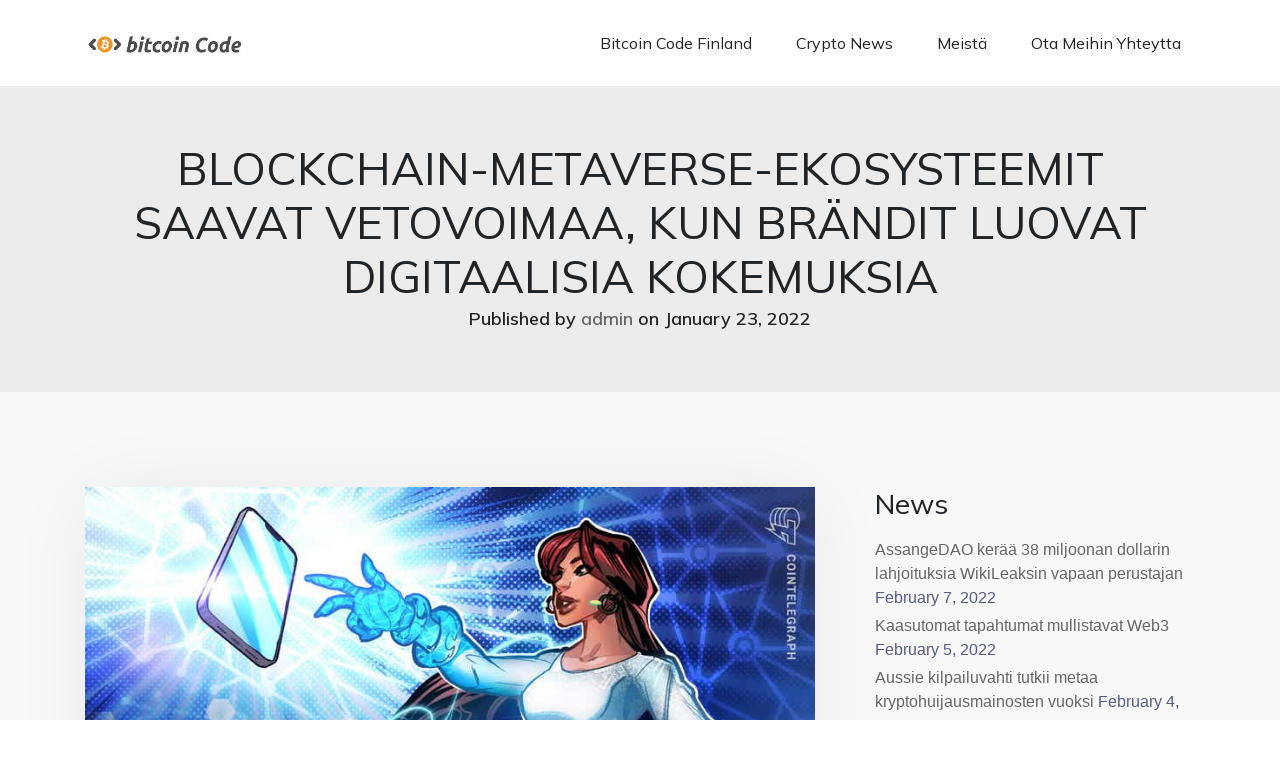

--- FILE ---
content_type: text/html; charset=UTF-8
request_url: https://bitcoincodefinland.com/blockchain-metaverse-ekosysteemit-saavat-vetovoimaa-kun-brandit-luovat-digitaalisia-kokemuksia/
body_size: 19705
content:
<!doctype html>
<html lang="en-US">
<head>
	<meta charset="UTF-8">
	<meta name="viewport" content="width=device-width, initial-scale=1">
	<link rel="profile" href="https://gmpg.org/xfn/11">

	<title>Blockchain-metaverse-ekosysteemit saavat vetovoimaa, kun brändit luovat digitaalisia kokemuksia &#8211; Bitcoin Code Finland</title><link rel="preload" as="style" href="https://fonts.googleapis.com/css?family=Mulish%3A300%2C400%2C600%7CSaira%20Condensed%3A400%2C500%2C600&#038;subset=latin&#038;display=swap" /><link rel="stylesheet" href="https://fonts.googleapis.com/css?family=Mulish%3A300%2C400%2C600%7CSaira%20Condensed%3A400%2C500%2C600&#038;subset=latin&#038;display=swap" media="print" onload="this.media='all'" /><noscript><link rel="stylesheet" href="https://fonts.googleapis.com/css?family=Mulish%3A300%2C400%2C600%7CSaira%20Condensed%3A400%2C500%2C600&#038;subset=latin&#038;display=swap" /></noscript><link rel="stylesheet" href="https://bitcoincodefinland.com/wp-content/cache/min/1/ba725fee38cc015c32740bb366297206.css" media="all" data-minify="1" />
<meta name='robots' content='max-image-preview:large' />
	<style>img:is([sizes="auto" i], [sizes^="auto," i]) { contain-intrinsic-size: 3000px 1500px }</style>
	<link rel='dns-prefetch' href='//www.googletagmanager.com' />
<link rel='dns-prefetch' href='//fonts.googleapis.com' />
<link href='https://fonts.gstatic.com' crossorigin rel='preconnect' />
<link rel="alternate" type="application/rss+xml" title="Bitcoin Code Finland &raquo; Feed" href="https://bitcoincodefinland.com/feed/" />
<link rel="alternate" type="application/rss+xml" title="Bitcoin Code Finland &raquo; Comments Feed" href="https://bitcoincodefinland.com/comments/feed/" />
<link rel="alternate" type="application/rss+xml" title="Bitcoin Code Finland &raquo; Blockchain-metaverse-ekosysteemit saavat vetovoimaa, kun brändit luovat digitaalisia kokemuksia Comments Feed" href="https://bitcoincodefinland.com/blockchain-metaverse-ekosysteemit-saavat-vetovoimaa-kun-brandit-luovat-digitaalisia-kokemuksia/feed/" />







<style id='komenci-style-inline-css' type='text/css'>
#colophon{background-color:#22304A}
.komenci-footer-widget,.komenci-footer-widget li,.komenci-footer-widget p,.komenci-footer-widget h3,.komenci-footer-widget h4{color:#FFFFFF}
.komenci-footer-widget a{color:#666666}
.komenci-footer-bottom{background-color:#22304A}
.komenci-footer-bottom p,.komenci-copywright,.komenci-copywright li{color:#FFFFFF}
.komenci-footer-bottom a,.komenci-copywright a,.komenci-copywright li a{color:#fc414a}
</style>

<style id='wp-emoji-styles-inline-css' type='text/css'>

	img.wp-smiley, img.emoji {
		display: inline !important;
		border: none !important;
		box-shadow: none !important;
		height: 1em !important;
		width: 1em !important;
		margin: 0 0.07em !important;
		vertical-align: -0.1em !important;
		background: none !important;
		padding: 0 !important;
	}
</style>

<style id='wp-block-library-theme-inline-css' type='text/css'>
.wp-block-audio :where(figcaption){color:#555;font-size:13px;text-align:center}.is-dark-theme .wp-block-audio :where(figcaption){color:#ffffffa6}.wp-block-audio{margin:0 0 1em}.wp-block-code{border:1px solid #ccc;border-radius:4px;font-family:Menlo,Consolas,monaco,monospace;padding:.8em 1em}.wp-block-embed :where(figcaption){color:#555;font-size:13px;text-align:center}.is-dark-theme .wp-block-embed :where(figcaption){color:#ffffffa6}.wp-block-embed{margin:0 0 1em}.blocks-gallery-caption{color:#555;font-size:13px;text-align:center}.is-dark-theme .blocks-gallery-caption{color:#ffffffa6}:root :where(.wp-block-image figcaption){color:#555;font-size:13px;text-align:center}.is-dark-theme :root :where(.wp-block-image figcaption){color:#ffffffa6}.wp-block-image{margin:0 0 1em}.wp-block-pullquote{border-bottom:4px solid;border-top:4px solid;color:currentColor;margin-bottom:1.75em}.wp-block-pullquote cite,.wp-block-pullquote footer,.wp-block-pullquote__citation{color:currentColor;font-size:.8125em;font-style:normal;text-transform:uppercase}.wp-block-quote{border-left:.25em solid;margin:0 0 1.75em;padding-left:1em}.wp-block-quote cite,.wp-block-quote footer{color:currentColor;font-size:.8125em;font-style:normal;position:relative}.wp-block-quote:where(.has-text-align-right){border-left:none;border-right:.25em solid;padding-left:0;padding-right:1em}.wp-block-quote:where(.has-text-align-center){border:none;padding-left:0}.wp-block-quote.is-large,.wp-block-quote.is-style-large,.wp-block-quote:where(.is-style-plain){border:none}.wp-block-search .wp-block-search__label{font-weight:700}.wp-block-search__button{border:1px solid #ccc;padding:.375em .625em}:where(.wp-block-group.has-background){padding:1.25em 2.375em}.wp-block-separator.has-css-opacity{opacity:.4}.wp-block-separator{border:none;border-bottom:2px solid;margin-left:auto;margin-right:auto}.wp-block-separator.has-alpha-channel-opacity{opacity:1}.wp-block-separator:not(.is-style-wide):not(.is-style-dots){width:100px}.wp-block-separator.has-background:not(.is-style-dots){border-bottom:none;height:1px}.wp-block-separator.has-background:not(.is-style-wide):not(.is-style-dots){height:2px}.wp-block-table{margin:0 0 1em}.wp-block-table td,.wp-block-table th{word-break:normal}.wp-block-table :where(figcaption){color:#555;font-size:13px;text-align:center}.is-dark-theme .wp-block-table :where(figcaption){color:#ffffffa6}.wp-block-video :where(figcaption){color:#555;font-size:13px;text-align:center}.is-dark-theme .wp-block-video :where(figcaption){color:#ffffffa6}.wp-block-video{margin:0 0 1em}:root :where(.wp-block-template-part.has-background){margin-bottom:0;margin-top:0;padding:1.25em 2.375em}
</style>
<style id='classic-theme-styles-inline-css' type='text/css'>
/*! This file is auto-generated */
.wp-block-button__link{color:#fff;background-color:#32373c;border-radius:9999px;box-shadow:none;text-decoration:none;padding:calc(.667em + 2px) calc(1.333em + 2px);font-size:1.125em}.wp-block-file__button{background:#32373c;color:#fff;text-decoration:none}
</style>
<style id='global-styles-inline-css' type='text/css'>
:root{--wp--preset--aspect-ratio--square: 1;--wp--preset--aspect-ratio--4-3: 4/3;--wp--preset--aspect-ratio--3-4: 3/4;--wp--preset--aspect-ratio--3-2: 3/2;--wp--preset--aspect-ratio--2-3: 2/3;--wp--preset--aspect-ratio--16-9: 16/9;--wp--preset--aspect-ratio--9-16: 9/16;--wp--preset--color--black: #000000;--wp--preset--color--cyan-bluish-gray: #abb8c3;--wp--preset--color--white: #ffffff;--wp--preset--color--pale-pink: #f78da7;--wp--preset--color--vivid-red: #cf2e2e;--wp--preset--color--luminous-vivid-orange: #ff6900;--wp--preset--color--luminous-vivid-amber: #fcb900;--wp--preset--color--light-green-cyan: #7bdcb5;--wp--preset--color--vivid-green-cyan: #00d084;--wp--preset--color--pale-cyan-blue: #8ed1fc;--wp--preset--color--vivid-cyan-blue: #0693e3;--wp--preset--color--vivid-purple: #9b51e0;--wp--preset--color--shark: #202427;--wp--preset--color--coral-red: #46DEB1;--wp--preset--color--aztec: #22304A;--wp--preset--color--very-light-gray: #F8F8F8;--wp--preset--color--dove-gray: #666666;--wp--preset--color--manatee: #9095A0;--wp--preset--gradient--vivid-cyan-blue-to-vivid-purple: linear-gradient(135deg,rgba(6,147,227,1) 0%,rgb(155,81,224) 100%);--wp--preset--gradient--light-green-cyan-to-vivid-green-cyan: linear-gradient(135deg,rgb(122,220,180) 0%,rgb(0,208,130) 100%);--wp--preset--gradient--luminous-vivid-amber-to-luminous-vivid-orange: linear-gradient(135deg,rgba(252,185,0,1) 0%,rgba(255,105,0,1) 100%);--wp--preset--gradient--luminous-vivid-orange-to-vivid-red: linear-gradient(135deg,rgba(255,105,0,1) 0%,rgb(207,46,46) 100%);--wp--preset--gradient--very-light-gray-to-cyan-bluish-gray: linear-gradient(135deg,rgb(238,238,238) 0%,rgb(169,184,195) 100%);--wp--preset--gradient--cool-to-warm-spectrum: linear-gradient(135deg,rgb(74,234,220) 0%,rgb(151,120,209) 20%,rgb(207,42,186) 40%,rgb(238,44,130) 60%,rgb(251,105,98) 80%,rgb(254,248,76) 100%);--wp--preset--gradient--blush-light-purple: linear-gradient(135deg,rgb(255,206,236) 0%,rgb(152,150,240) 100%);--wp--preset--gradient--blush-bordeaux: linear-gradient(135deg,rgb(254,205,165) 0%,rgb(254,45,45) 50%,rgb(107,0,62) 100%);--wp--preset--gradient--luminous-dusk: linear-gradient(135deg,rgb(255,203,112) 0%,rgb(199,81,192) 50%,rgb(65,88,208) 100%);--wp--preset--gradient--pale-ocean: linear-gradient(135deg,rgb(255,245,203) 0%,rgb(182,227,212) 50%,rgb(51,167,181) 100%);--wp--preset--gradient--electric-grass: linear-gradient(135deg,rgb(202,248,128) 0%,rgb(113,206,126) 100%);--wp--preset--gradient--midnight: linear-gradient(135deg,rgb(2,3,129) 0%,rgb(40,116,252) 100%);--wp--preset--font-size--small: 13px;--wp--preset--font-size--medium: 20px;--wp--preset--font-size--large: 36px;--wp--preset--font-size--x-large: 42px;--wp--preset--spacing--20: 0.44rem;--wp--preset--spacing--30: 0.67rem;--wp--preset--spacing--40: 1rem;--wp--preset--spacing--50: 1.5rem;--wp--preset--spacing--60: 2.25rem;--wp--preset--spacing--70: 3.38rem;--wp--preset--spacing--80: 5.06rem;--wp--preset--shadow--natural: 6px 6px 9px rgba(0, 0, 0, 0.2);--wp--preset--shadow--deep: 12px 12px 50px rgba(0, 0, 0, 0.4);--wp--preset--shadow--sharp: 6px 6px 0px rgba(0, 0, 0, 0.2);--wp--preset--shadow--outlined: 6px 6px 0px -3px rgba(255, 255, 255, 1), 6px 6px rgba(0, 0, 0, 1);--wp--preset--shadow--crisp: 6px 6px 0px rgba(0, 0, 0, 1);}:where(.is-layout-flex){gap: 0.5em;}:where(.is-layout-grid){gap: 0.5em;}body .is-layout-flex{display: flex;}.is-layout-flex{flex-wrap: wrap;align-items: center;}.is-layout-flex > :is(*, div){margin: 0;}body .is-layout-grid{display: grid;}.is-layout-grid > :is(*, div){margin: 0;}:where(.wp-block-columns.is-layout-flex){gap: 2em;}:where(.wp-block-columns.is-layout-grid){gap: 2em;}:where(.wp-block-post-template.is-layout-flex){gap: 1.25em;}:where(.wp-block-post-template.is-layout-grid){gap: 1.25em;}.has-black-color{color: var(--wp--preset--color--black) !important;}.has-cyan-bluish-gray-color{color: var(--wp--preset--color--cyan-bluish-gray) !important;}.has-white-color{color: var(--wp--preset--color--white) !important;}.has-pale-pink-color{color: var(--wp--preset--color--pale-pink) !important;}.has-vivid-red-color{color: var(--wp--preset--color--vivid-red) !important;}.has-luminous-vivid-orange-color{color: var(--wp--preset--color--luminous-vivid-orange) !important;}.has-luminous-vivid-amber-color{color: var(--wp--preset--color--luminous-vivid-amber) !important;}.has-light-green-cyan-color{color: var(--wp--preset--color--light-green-cyan) !important;}.has-vivid-green-cyan-color{color: var(--wp--preset--color--vivid-green-cyan) !important;}.has-pale-cyan-blue-color{color: var(--wp--preset--color--pale-cyan-blue) !important;}.has-vivid-cyan-blue-color{color: var(--wp--preset--color--vivid-cyan-blue) !important;}.has-vivid-purple-color{color: var(--wp--preset--color--vivid-purple) !important;}.has-black-background-color{background-color: var(--wp--preset--color--black) !important;}.has-cyan-bluish-gray-background-color{background-color: var(--wp--preset--color--cyan-bluish-gray) !important;}.has-white-background-color{background-color: var(--wp--preset--color--white) !important;}.has-pale-pink-background-color{background-color: var(--wp--preset--color--pale-pink) !important;}.has-vivid-red-background-color{background-color: var(--wp--preset--color--vivid-red) !important;}.has-luminous-vivid-orange-background-color{background-color: var(--wp--preset--color--luminous-vivid-orange) !important;}.has-luminous-vivid-amber-background-color{background-color: var(--wp--preset--color--luminous-vivid-amber) !important;}.has-light-green-cyan-background-color{background-color: var(--wp--preset--color--light-green-cyan) !important;}.has-vivid-green-cyan-background-color{background-color: var(--wp--preset--color--vivid-green-cyan) !important;}.has-pale-cyan-blue-background-color{background-color: var(--wp--preset--color--pale-cyan-blue) !important;}.has-vivid-cyan-blue-background-color{background-color: var(--wp--preset--color--vivid-cyan-blue) !important;}.has-vivid-purple-background-color{background-color: var(--wp--preset--color--vivid-purple) !important;}.has-black-border-color{border-color: var(--wp--preset--color--black) !important;}.has-cyan-bluish-gray-border-color{border-color: var(--wp--preset--color--cyan-bluish-gray) !important;}.has-white-border-color{border-color: var(--wp--preset--color--white) !important;}.has-pale-pink-border-color{border-color: var(--wp--preset--color--pale-pink) !important;}.has-vivid-red-border-color{border-color: var(--wp--preset--color--vivid-red) !important;}.has-luminous-vivid-orange-border-color{border-color: var(--wp--preset--color--luminous-vivid-orange) !important;}.has-luminous-vivid-amber-border-color{border-color: var(--wp--preset--color--luminous-vivid-amber) !important;}.has-light-green-cyan-border-color{border-color: var(--wp--preset--color--light-green-cyan) !important;}.has-vivid-green-cyan-border-color{border-color: var(--wp--preset--color--vivid-green-cyan) !important;}.has-pale-cyan-blue-border-color{border-color: var(--wp--preset--color--pale-cyan-blue) !important;}.has-vivid-cyan-blue-border-color{border-color: var(--wp--preset--color--vivid-cyan-blue) !important;}.has-vivid-purple-border-color{border-color: var(--wp--preset--color--vivid-purple) !important;}.has-vivid-cyan-blue-to-vivid-purple-gradient-background{background: var(--wp--preset--gradient--vivid-cyan-blue-to-vivid-purple) !important;}.has-light-green-cyan-to-vivid-green-cyan-gradient-background{background: var(--wp--preset--gradient--light-green-cyan-to-vivid-green-cyan) !important;}.has-luminous-vivid-amber-to-luminous-vivid-orange-gradient-background{background: var(--wp--preset--gradient--luminous-vivid-amber-to-luminous-vivid-orange) !important;}.has-luminous-vivid-orange-to-vivid-red-gradient-background{background: var(--wp--preset--gradient--luminous-vivid-orange-to-vivid-red) !important;}.has-very-light-gray-to-cyan-bluish-gray-gradient-background{background: var(--wp--preset--gradient--very-light-gray-to-cyan-bluish-gray) !important;}.has-cool-to-warm-spectrum-gradient-background{background: var(--wp--preset--gradient--cool-to-warm-spectrum) !important;}.has-blush-light-purple-gradient-background{background: var(--wp--preset--gradient--blush-light-purple) !important;}.has-blush-bordeaux-gradient-background{background: var(--wp--preset--gradient--blush-bordeaux) !important;}.has-luminous-dusk-gradient-background{background: var(--wp--preset--gradient--luminous-dusk) !important;}.has-pale-ocean-gradient-background{background: var(--wp--preset--gradient--pale-ocean) !important;}.has-electric-grass-gradient-background{background: var(--wp--preset--gradient--electric-grass) !important;}.has-midnight-gradient-background{background: var(--wp--preset--gradient--midnight) !important;}.has-small-font-size{font-size: var(--wp--preset--font-size--small) !important;}.has-medium-font-size{font-size: var(--wp--preset--font-size--medium) !important;}.has-large-font-size{font-size: var(--wp--preset--font-size--large) !important;}.has-x-large-font-size{font-size: var(--wp--preset--font-size--x-large) !important;}
:where(.wp-block-post-template.is-layout-flex){gap: 1.25em;}:where(.wp-block-post-template.is-layout-grid){gap: 1.25em;}
:where(.wp-block-columns.is-layout-flex){gap: 2em;}:where(.wp-block-columns.is-layout-grid){gap: 2em;}
:root :where(.wp-block-pullquote){font-size: 1.5em;line-height: 1.6;}
</style>
<script type="text/javascript" src="https://bitcoincodefinland.com/wp-includes/js/jquery/jquery.min.js?ver=3.7.1" id="jquery-core-js"></script>
<script type="text/javascript" src="https://bitcoincodefinland.com/wp-includes/js/jquery/jquery-migrate.min.js?ver=3.4.1" id="jquery-migrate-js"></script>

<!-- Google Analytics snippet added by Site Kit -->
<script type="text/javascript" src="https://www.googletagmanager.com/gtag/js?id=UA-198585436-1" id="google_gtagjs-js" async></script>
<script type="text/javascript" id="google_gtagjs-js-after">
/* <![CDATA[ */
window.dataLayer = window.dataLayer || [];function gtag(){dataLayer.push(arguments);}
gtag('set', 'linker', {"domains":["bitcoincodefinland.com"]} );
gtag("js", new Date());
gtag("set", "developer_id.dZTNiMT", true);
gtag("config", "UA-198585436-1", {"anonymize_ip":true});
/* ]]> */
</script>

<!-- End Google Analytics snippet added by Site Kit -->
<link rel="https://api.w.org/" href="https://bitcoincodefinland.com/wp-json/" /><link rel="alternate" title="JSON" type="application/json" href="https://bitcoincodefinland.com/wp-json/wp/v2/posts/3940" /><link rel="EditURI" type="application/rsd+xml" title="RSD" href="https://bitcoincodefinland.com/xmlrpc.php?rsd" />
<meta name="generator" content="WordPress 6.8.3" />
<link rel="canonical" href="https://bitcoincodefinland.com/blockchain-metaverse-ekosysteemit-saavat-vetovoimaa-kun-brandit-luovat-digitaalisia-kokemuksia/" />
<link rel='shortlink' href='https://bitcoincodefinland.com/?p=3940' />
<link rel="alternate" title="oEmbed (JSON)" type="application/json+oembed" href="https://bitcoincodefinland.com/wp-json/oembed/1.0/embed?url=https%3A%2F%2Fbitcoincodefinland.com%2Fblockchain-metaverse-ekosysteemit-saavat-vetovoimaa-kun-brandit-luovat-digitaalisia-kokemuksia%2F" />
<link rel="alternate" title="oEmbed (XML)" type="text/xml+oembed" href="https://bitcoincodefinland.com/wp-json/oembed/1.0/embed?url=https%3A%2F%2Fbitcoincodefinland.com%2Fblockchain-metaverse-ekosysteemit-saavat-vetovoimaa-kun-brandit-luovat-digitaalisia-kokemuksia%2F&#038;format=xml" />
<style type="text/css">
#cseo-product-gallery {
width: 500pt; 
margin: 0 auto;  
padding: 20pt; 
border-color: #ccc;
border-width: 1pt;
border-style: solid;
border-radius: 4pt;
}
#cseo-product-galley-fullimage {
list-style: none;
width: auto; 
height: 400pt; 
margin: 0pt; 
padding: 0pt;
overflow: hidden;
}
#cseo-product-galley-fullimage li img {
display: block;
margin: 0 auto;
width: auto;
height: 400pt; 
}
#cseo-product-galley-thumbimage {
list-style: none;
overflow: hidden;
float: left;
}
#cseo-product-galley-thumbimage li {
float: left;
}
#cseo-product-galley-thumbimage li img {
position:relative; 
float: left;
border: 1pt solid white;
opacity: 0.7;
width: auto; 
height: 50pt;
border-style: solid;
border-width: 1px;
border-color: transparent;
}
#cseo-product-galley-thumbimage li img:hover {
opacity: 1;
border-style: 1px;
border-color: #eee;
}
.cseo-product-galley-button {
font-family: Arial,Helvetica,sans-serif;
font-size: 32pt;
font-weight: bold;
box-shadow: 1pt 1pt 1pt 0 rgba(0, 0, 0, 0.4);
border-radius :12pt;
background-image: linear-gradient(#ffe700, #ff9700);
text-decoration: none !important;
cursor: pointer;
color: black !important;
border-width: 2pt;
border-style: solid;
border-color: #ff9100;
padding: 12pt 28pt;
}
.cseo-product-galley-button:hover {
margin: 1pt 1pt;
color: black;
background-image: linear-gradient(#ffd700, #ff8700);
}   
</style><meta name="generator" content="Site Kit by Google 1.43.0" /><style type="text/css" id="custom-background-css">
body.custom-background { background-image: url("https://bitcoincodefinland.com/wp-content/uploads/2021/05/bigstock-Auction-Gavel-And-Bitcoin-Cryp-310087315-1.jpg"); background-position: left top; background-size: auto; background-repeat: repeat; background-attachment: scroll; }
</style>
	<link rel="icon" href="https://bitcoincodefinland.com/wp-content/uploads/2020/11/cropped-bitcoin-code-logo-1-32x32.jpg" sizes="32x32" />
<link rel="icon" href="https://bitcoincodefinland.com/wp-content/uploads/2020/11/cropped-bitcoin-code-logo-1-192x192.jpg" sizes="192x192" />
<link rel="apple-touch-icon" href="https://bitcoincodefinland.com/wp-content/uploads/2020/11/cropped-bitcoin-code-logo-1-180x180.jpg" />
<meta name="msapplication-TileImage" content="https://bitcoincodefinland.com/wp-content/uploads/2020/11/cropped-bitcoin-code-logo-1-270x270.jpg" />
<noscript><style id="rocket-lazyload-nojs-css">.rll-youtube-player, [data-lazy-src]{display:none !important;}</style></noscript></head>

<body class="wp-singular post-template-default single single-post postid-3940 single-format-standard custom-background wp-custom-logo wp-embed-responsive wp-theme-komenci box-layout-page elementor-default elementor-kit-493">

<div class='site logisitco_page_wrap' id='page'><a class="skip-link screen-reader-text" href="#content">Skip to content</a><header id="masthead" class="site-header"><div class="container"><div class="row">        <div class="col-lg-2 col-md-12 col-sm-12 col-xs-12 d-flex align-items-center">
            <div class="site-branding">
                	<a class="komenci_logo" href="https://bitcoincodefinland.com/" title="Bitcoin Code Finland" itemprop="url">
		<img src="data:image/svg+xml,%3Csvg%20xmlns='http://www.w3.org/2000/svg'%20viewBox='0%200%200%200'%3E%3C/svg%3E" alt="Bitcoin Code Finland" data-lazy-src="https://bitcoincodefinland.com/wp-content/uploads/2020/11/cropped-bitcoin-code-logo-5.jpg"><noscript><img src="https://bitcoincodefinland.com/wp-content/uploads/2020/11/cropped-bitcoin-code-logo-5.jpg" alt="Bitcoin Code Finland"></noscript>	</a>
	            </div><!-- .site-branding -->
            <button id="menu-toggle" class="menu-toggle">Menu</button>
            
        </div>
        <div class="col-lg-10 col-md-12 col-sm-12 col-xs-12 d-flex align-items-center justify-content-end">
            <div class="komenci-nav-wrap komenci-nav-wrap-2 komenci-nav-wrap-3 komenci-nav-wrap-4">
                <div id="site-header-menu" class="site-header-menu">
                                        <nav id='site-navigation' class='main-navigation komenci-menu komenci-menu-4 komenci-responsive-menu main-navigation' aria-label='Top Menu'>
                                                <div class="menu-header-container"><ul id="primary-menu" class="main-menu"><li id="menu-item-2832" class="menu-item menu-item-type-post_type menu-item-object-page menu-item-home menu-item-2832"><a href="https://bitcoincodefinland.com/">Bitcoin Code Finland</a></li>
<li id="menu-item-2833" class="menu-item menu-item-type-taxonomy menu-item-object-category current-post-ancestor current-menu-parent current-post-parent menu-item-2833"><a href="https://bitcoincodefinland.com/category/crypto/">Crypto news</a></li>
<li id="menu-item-2830" class="menu-item menu-item-type-post_type menu-item-object-page menu-item-2830"><a href="https://bitcoincodefinland.com/om-oss/">Meistä</a></li>
<li id="menu-item-2831" class="menu-item menu-item-type-post_type menu-item-object-page menu-item-2831"><a href="https://bitcoincodefinland.com/kontakta-oss/">Ota Meihin Yhteytta</a></li>
</ul></div>                                            </nav><!-- #site-navigation -->
                    <button class="screen-reader-text komenci-menu-close"><i class="ti-close"></i></button>
                </div>
            </div>
            
        </div> <!-- .col-lg-9 -->
        </div><!-- .row --></div><!-- .container --></header><!-- .side-header --><section class='komenci-breadcrumb-section p-t-b-55'><div class="container breadcrumb-container"><div class="komenci-breadcrumb-content-wrap komenci-breadcrumb-content-wrap-3 text-center"><h1 class="komenci-breadcrumb-title entry-title">Blockchain-metaverse-ekosysteemit saavat vetovoimaa, kun brändit luovat digitaalisia kokemuksia</h1><h5 class="post_meta_output">Published by <a href="https://bitcoincodefinland.com/author/admin/" class="vcard author"><strong class="fn">admin</strong></a> on January 23, 2022</h5></div></div></section><!-- .komenci-breadcrumb-section--><div id="content" class="site-content"><div class="container"><div class="row"><div id="primary" class="col-lg-8 col-md-8 col-sm-12 content-area">
	<main id="main" class="site-main">
	
<article id="post-3940" class="komenci-default-hentry komenci-blog-wrap post-3940 post type-post status-publish format-standard has-post-thumbnail hentry category-crypto">

	<div class="entry-media">
		
			<div class="post-thumbnail">
				<img width="840" height="560" src="data:image/svg+xml,%3Csvg%20xmlns='http://www.w3.org/2000/svg'%20viewBox='0%200%20840%20560'%3E%3C/svg%3E" class="attachment-post-thumbnail size-post-thumbnail wp-post-image" alt="" decoding="async" fetchpriority="high" data-lazy-srcset="https://bitcoincodefinland.com/wp-content/uploads/2022/01/blockchain-metaverse-ekosysteemit-saavat-vetovoimaa-kun-brandit-luovat-digitaalisia-kokemuksia.jpg 840w, https://bitcoincodefinland.com/wp-content/uploads/2022/01/blockchain-metaverse-ekosysteemit-saavat-vetovoimaa-kun-brandit-luovat-digitaalisia-kokemuksia-300x200.jpg 300w, https://bitcoincodefinland.com/wp-content/uploads/2022/01/blockchain-metaverse-ekosysteemit-saavat-vetovoimaa-kun-brandit-luovat-digitaalisia-kokemuksia-768x512.jpg 768w" data-lazy-sizes="(max-width: 840px) 100vw, 840px" data-lazy-src="https://bitcoincodefinland.com/wp-content/uploads/2022/01/blockchain-metaverse-ekosysteemit-saavat-vetovoimaa-kun-brandit-luovat-digitaalisia-kokemuksia.jpg" /><noscript><img width="840" height="560" src="https://bitcoincodefinland.com/wp-content/uploads/2022/01/blockchain-metaverse-ekosysteemit-saavat-vetovoimaa-kun-brandit-luovat-digitaalisia-kokemuksia.jpg" class="attachment-post-thumbnail size-post-thumbnail wp-post-image" alt="" decoding="async" fetchpriority="high" srcset="https://bitcoincodefinland.com/wp-content/uploads/2022/01/blockchain-metaverse-ekosysteemit-saavat-vetovoimaa-kun-brandit-luovat-digitaalisia-kokemuksia.jpg 840w, https://bitcoincodefinland.com/wp-content/uploads/2022/01/blockchain-metaverse-ekosysteemit-saavat-vetovoimaa-kun-brandit-luovat-digitaalisia-kokemuksia-300x200.jpg 300w, https://bitcoincodefinland.com/wp-content/uploads/2022/01/blockchain-metaverse-ekosysteemit-saavat-vetovoimaa-kun-brandit-luovat-digitaalisia-kokemuksia-768x512.jpg 768w" sizes="(max-width: 840px) 100vw, 840px" /></noscript>			</div><!-- .post-thumbnail -->

					</div>
	
	<div class="komenci-blog-content komenci-blog-content-2">
		<header class="entry-header">
							<div class="entry-meta">
					<span class="byline"> <span class="author vcard"><a class="url fn n" href="https://bitcoincodefinland.com/author/admin/">admin</a></span></span><span class="posted-on"><a href="https://bitcoincodefinland.com/blockchain-metaverse-ekosysteemit-saavat-vetovoimaa-kun-brandit-luovat-digitaalisia-kokemuksia/" rel="bookmark"><time class="entry-date published updated" datetime="2022-01-23T19:39:00+00:00">January 23, 2022</time></a></span>				</div><!-- .entry-meta -->
			<h1 class="entry-title komenci-blog-title">Blockchain-metaverse-ekosysteemit saavat vetovoimaa, kun brändit luovat digitaalisia kokemuksia</h1>					</header><!-- .entry-header -->

		<div class="entry-content">
			
<p style="float:right; margin:0 0 10px 15px; width:240px;"><img decoding="async" src="data:image/svg+xml,%3Csvg%20xmlns='http://www.w3.org/2000/svg'%20viewBox='0%200%200%200'%3E%3C/svg%3E" class="type:primaryImage" data-lazy-src="https://images.cointelegraph.com/images/840_aHR0cHM6Ly9zMy5jb2ludGVsZWdyYXBoLmNvbS91cGxvYWRzLzIwMjItMDEvYWY2YmRlOGMtZDQyNC00YjMyLWI0NjAtYjc0ZGI0N2YzOGM5LmpwZw==.jpg"><noscript><img decoding="async" src="https://images.cointelegraph.com/images/840_aHR0cHM6Ly9zMy5jb2ludGVsZWdyYXBoLmNvbS91cGxvYWRzLzIwMjItMDEvYWY2YmRlOGMtZDQyNC00YjMyLWI0NjAtYjc0ZGI0N2YzOGM5LmpwZw==.jpg" class="type:primaryImage"></noscript></p>
<p> Blockchain-pohjaiset metaverse-ympäristöt antavat brändeille mahdollisuuden tarjota enemmän käyttäjäetuja, kuten lisääntynyttä vuorovaikutusta ja virtuaalisten kohteiden omistajuutta, mutta tuleeko siitä kiinni?</p>
<p><p> Miljardien dollareiden yritykset valtaavat Metaversen, kun kuluttajat ovat osoittaneet lisääntynyttä kiinnostusta virtuaalisia, interaktiivisia, kolmiulotteisia kokemuksia kohtaan, joita tapahtuu verkossa.</p>
<p> Vaikka &quot;Metaverse&quot; on vielä uusi konsepti, tutkimusyhtiö Strategy Analytics havaitsi, että maailmanlaajuisten Metaverse-markkinoiden ennustetaan saavuttavan lähes 42 miljardia dollaria vuoteen 2026 mennessä. Näin voi hyvinkin käydä, sillä kourallinen yrityksiä, mukaan lukien Nike ja Walmart, ovat aloittaneet toimintansa. kuluttajien kokemuksien tutkiminen metaverseissä ympäristöissä.</p>
<h2> NFT-apuohjelma Metaversessa lanseeraaville brändeille</h2>
<p> Ymmärtääksemme, kuinka ja miksi brändit hyödyntävät Metaversea, on avainasemassa tuoda esiin rooli, joka NFT:illä tai ei-korjautuvilla tokeneilla on näissä ekosysteemeissä. Vaikka vuonna 2021 tulvi NFT:itä, Metaversen nousun ennustetaan korostavan NFT:n taustalla olevan hyödyn merkitystä.</p>
<p> Adrian Baschuk, Ethernity Chainin – autentikoidun ja lisensoidun NFT-alustan – perustajakumppani, kertoi Cointelegraphille, että jokaisella brändillä, yrityksellä ja merkittävällä henkilöllä on lopulta metaversumi ja NFT-integraatio:</p>
<blockquote><p> &quot;Tämä on NFT-metaverse interaktiivisuuskerroksen &quot;Myspace-päivät&quot;. Aivan kuten jokainen yritys ja henkilö on omaksunut jonkinlaisen sosiaalisen median, tämä koskee myös NFT:tä ja Metaversea.</p></blockquote>
<p> Tämän vuoksi Baschuk kertoi, että Ethernity toi äskettäin IP-osoitteensa The Sandboxiin, lohkoketjupohjaiseen metaverse-ekosysteemiin. Tarkemmin sanottuna Ethernity on hankkinut halutun tontin The Sandboxista galleriaa ja täysin lisensoitua NFT-kauppaa varten. Baschuk selitti, että tämän ansiosta The Sandboxin käyttäjät voivat ostaa Ethernity NFT -puettavia ja keräilyesineitä.</p>
<p> Baschukin mukaan nämä puettavat NFT:t sisältävät urheilijapaidat, joita käytetään pukeutumiseen ja jotka tarjoavat erikoisvoimia The Sandbox -avatareille. &quot;Dallas Cowboysin Zeke ja Dak aloittavat tämän, koska pelaajien puettavat pelipaidat ja olkapäät lisäävät käyttäjän avatareiden taitoja ja voimia&quot;, hän sanoi.</p>
<p> Vaikka tämä erityinen esimerkki saattaa vedota The Sandbox -peliyhteisöön, sen taustalla oleva konsepti on universaali Metaverseen tuleville brändeille. Esimerkiksi Baschuk selitti, että virtuaalisten ekosysteemien NFT:t antavat yrityksille mahdollisuuden ansaita rahaa lohkoketjuverkossa, mikä lisää kuluttajien ja fanien vuorovaikutusta.</p>
<p> Tämän näkökulmasta katsottuna kulutuselektroniikkajätti Samsung ilmoitti äskettäin, että sillä on virtuaalinen kopio New Yorkin fyysisestä myymälästään Decentralandissa, toisessa johtavassa metaversumiekosysteemissä. Kauppa, joka tunnetaan nimellä &quot;Samsung 837X shop&quot;, on käytettävissä Decentralandissa rajoitetun ajan. </p>
<figure><img decoding="async" src="data:image/svg+xml,%3Csvg%20xmlns='http://www.w3.org/2000/svg'%20viewBox='0%200%200%200'%3E%3C/svg%3E" data-lazy-src="https://s3.cointelegraph.com/uploads/2022-01/0c93bf6c-4e62-4036-b0f1-6a852f2e4515.png" /><noscript><img decoding="async" src="https://s3.cointelegraph.com/uploads/2022-01/0c93bf6c-4e62-4036-b0f1-6a852f2e4515.png" /></noscript><figcaption style="text-align: center;"> <em>Samsung 837X -kauppa Decentralandissa. Lähde: Samsung</em></figcaption></figure>
<p> Samsungin tiedottaja kertoi Cointelegraphille, että Samsung 837X:n vakiinnuttaminen metaverse-brändiksi tarjoaa kuluttajille rajattoman mahdollisuuden ottaa yhteyttä Samsungiin ja sen tuotteisiin mukaansatempaavalla tavalla:</p>
<blockquote><p> ”Metaversumissamme kestävän kehityksen, räätälöinnin ja liitettävyyden brändipilarit heräävät henkiin kokemuksissa, jotka esittelevät Samsungin tuoteperheeseen upotettua huipputeknologiaa. Tästä virtuaalikeskuksesta tulee paikka, jossa yhteisömme juhlii teknologian, taiteen, kulttuurin, muodin ja musiikin lähentymistä.&quot;</p></blockquote>
<p> Samsungin tiedottaja mainitsi lisäksi, että Decentraland antoi yritykselle alustan, joka mahdollistaa todellisen Web3:n metaverse-kokemuksen. He huomauttivat, että Samsung-yhteisö halusi metaverse-myymälän, jossa olisi interaktiivisia tehtäviä, joiden avulla osallistujat voisivat ansaita puettavia vaatteita, kuten NFT-merkkejä, tai mahdollisuuden voittaa eksklusiivisia Samsung-merkkisiä vaatteita avatareille. </p>
<figure><img decoding="async" src="data:image/svg+xml,%3Csvg%20xmlns='http://www.w3.org/2000/svg'%20viewBox='0%200%200%200'%3E%3C/svg%3E" data-lazy-src="https://s3.cointelegraph.com/uploads/2022-01/2f590bcd-aaa4-44a5-8655-14f663e0a754.png" /><noscript><img decoding="async" src="https://s3.cointelegraph.com/uploads/2022-01/2f590bcd-aaa4-44a5-8655-14f663e0a754.png" /></noscript><figcaption style="text-align: center;"> <em>Samsung 837X puettavat laitteet Decentralandissa. Lähde: Samsung</em></figcaption></figure>
<p> Kaiken kaikkiaan Samsung selitti, että sen 837X-myymälä toimii perustana tulevaisuudelle, joka tarjoaa vierailijoilleen merkittävää hyötyä. Yritys puolestaan tutkii tapoja, joilla 837X:llä ansaitut merkit tarjoavat pääsyn ja hyödyn tuleviin tapahtumiin ja kokemuksiin virtuaalitilassa. &quot;Toivomme tulevaisuudessa, että jokainen maailmassamme vieraileva voi parantaa online-kokemustaan metaversumissa ja todellista kokemustaan Samsungin tuotteiden kanssa&quot;, kommentoi Samsungin tiedottaja.</p>
<p> Vaikka Samsung oli yksi ensimmäisistä suurista brändeistä, joka avasi virtuaalisen myymälän Decentralandissa tänä vuonna, muut organisaatiot seuraavat perässä. Viimeksi Tennis Australia, Australian Openin (AO) järjestäjä, teki yhteistyötä Decentralandin kanssa isännöidäkseen AO:ta metaversessa. Tämä virtuaaliympäristö sisältää Melbourne Parkin avainalueita, kuten Rod Laver Arenan ja Grand Slam Parkin. AO Decentraland 2022 järjestetään 17.–30. tammikuuta, ja se heijastelee tosielämän turnausaikataulua. </p>
<figure><img decoding="async" src="data:image/svg+xml,%3Csvg%20xmlns='http://www.w3.org/2000/svg'%20viewBox='0%200%200%200'%3E%3C/svg%3E" data-lazy-src="https://s3.cointelegraph.com/uploads/2022-01/cc2a79f7-f2dc-44a3-bf45-5ef69e738496.png" /><noscript><img decoding="async" src="https://s3.cointelegraph.com/uploads/2022-01/cc2a79f7-f2dc-44a3-bf45-5ef69e738496.png" /></noscript><figcaption style="text-align: center;"> <em>Avatar katsomassa tervetulopuhetta AO:ssa Decentralandissa. Lähde: Decentraland</em></figcaption></figure>
<p> Ridley Plummer, Tennis Australia NFT:n ja metaverse-projektin johtaja, kertoi Cointelegraphille, että oli luonnollista, että tapahtuma laajeni metaversumiin. Plummer kertoi, että näin oli myös COVID-19-pandemian aiheuttamien rajasulkemisten vuoksi, mikä on vaikeuttanut fanien osallistumista tapahtumaan henkilökohtaisesti:</p>
<blockquote><p> ”Alueella ja areenoilla voi olla vain tietty määrä ihmisiä, joten tuomme AO:n maailmalle antamalla faneille mahdollisuuden osallistua virtuaaliseen, interaktiiviseen kokemukseen Decentralandissa. Tämä parantaa fanidemme katselukokemusta kotona heidän televisiostaan tarjoamalla käyttäjille enemmän voyeuristic-näkymää Melbourne Parkin tapahtumiin.&quot;</p></blockquote>
<p> Plummer tarkensi, että AO:n metaverse-ympäristössä on viihdekeskuksia, joissa fanit voivat katsella tennisotteluiden uusintoja sekä historiallisia kuvamateriaalia menneistä turnauksista. Hän totesi, että tapahtuman viimeisenä viikonloppuna fanit pääsevät katsomaan kulissien takana olevaa materiaalia, joka näyttää pelaajia harjoitusten aikana ja paljon muuta. </p>
<figure><img decoding="async" src="data:image/svg+xml,%3Csvg%20xmlns='http://www.w3.org/2000/svg'%20viewBox='0%200%200%200'%3E%3C/svg%3E" data-lazy-src="https://s3.cointelegraph.com/uploads/2022-01/5c00319c-ca58-4b1f-9273-f05ae79de4a1.png" /><noscript><img decoding="async" src="https://s3.cointelegraph.com/uploads/2022-01/5c00319c-ca58-4b1f-9273-f05ae79de4a1.png" /></noscript><figcaption style="text-align: center;"> <em>Ariel-kuva AO-areenalta Decentralandissa. Lähde: Decentraland</em></figcaption></figure>
<p> Plummer lisäsi, että Decentralandin käyttäjät voivat kävellä Melbourne Parkissa avatariensa kanssa kerätäkseen puettavia laitteita ja pelatakseen virtuaalisia pelejä ansaitakseen NFT-pisteitä. &quot;Decentralandissa on tuotteita ja brändäyksiä, jotka parantavat kumppaneidemme kokemuksia myös pelaamisen ja ansaitsemisen näkökulmasta. Meillä on sarja pelillistämistä Decentralandissa.&quot;</p>
<h2> Blockchain-pohjainen metaverse tarjoaa enemmän, mutta saako valtavirta kiinni?</h2>
<p> Ottaen huomioon ainutlaatuiset kokemukset, joita NFT:t voivat tarjota kuluttajille ja faneille, on yhtä tärkeää korostaa lohkoketjupohjaisen metaverse-ekosysteemin tarjoamia etuja. Esimerkiksi vaikka monet tuotemerkit ovat alkaneet sitouttaa käyttäjiä toisiinsa yhdistettyjen ympäristöjen kautta, blockchain-verkot mahdollistavat digitaalisen omaisuuden omistamisen ja osoittavat samalla Web3:n todellisen voiman.</p>
<p> Decentralandin kumppanuuspäällikkö Adam De Cata kertoi Cointelegraphille, että ero lohkoketjupohjaisen ja ei-lohkoketjun metaversumien välillä on yhteentoimivuus:</p>
<blockquote><p> &quot;Kun kyse on yhteentoimivuudesta ja siitä, mitä se tarkoittaa käyttäjille blockchainissa, se voi tarjota lukemattomia apuohjelmia ja etuja. Voit ostaa digitaalisia vaatteesi, vaihtaa ja myydä niitä sekä vastaanottaa nämä varat krypton kautta (jotka voidaan tarvittaessa siirtää fiatiin). Tekijänä voit saada jälkikäteen myös puettavien vaatteiden myynnistä.&quot;</p></blockquote>
<p> De Cata lisäsi, että avoimen lähdekoodin alustat, kuten Decentraland, antavat käyttäjille mahdollisuuden yhdistää digitaaliset lompakkonsa alustaan päästäkseen tiettyihin rakennuksiin ja kohtauksiin, jotka saattavat olla yksinoikeudella jo hallussaan olevalle tietylle NFT:lle: &quot;Olemme vielä lapsenkengissämme, ja se on jännittävää ajatella mahdollisuuksia eteenpäin Web3:n avulla.&quot;</p>
<p> Yhteentoimivuuden osalta Sebastien Borget, yksi The Sandboxin perustajista, kertoi Cointelegraphille, että Metaverse mahdollistaa digitaalisen talouden, ja huomautti, että todellisen virtuaalisen ekosysteemin pitäisi mahdollistaa avatarin käyttö useilla eri alustoilla: &quot;Metaverse tarkoittaa, että avatarisi voi toimia lukemattomissa virtuaalimaailmoissa samalla identiteetillä. Tämä on mahdollista vain blockchain-tekniikan avulla, joka antaa käyttäjien hallita identiteettiään, tietojaan ja valuuttaansa.&quot;</p>
<p> Borget huomautti lisäksi, että virtuaalimaailmat ovat olleet olemassa yli 20 vuotta, ja lisäsi, että monet nykyiset metaversumit ovat vain keskitettyjä alustoja:</p>
<blockquote><p> ”Keskitettyjen alustojen luomisen tai läsnäolon tuoma arvo lukittuu alustalle, ja mikä vielä pahempaa, se kaappaa enimmäkseen alustan sen sijaan, että se palaa käyttäjille. Minulle Metaversen todellinen potentiaali voi toteutua vain, jos on teknologiaa, joka tukee tätä digitaalista taloutta ja käyttäjien suvereniteettia.</p></blockquote>
<p> Vaikka blockchain-pohjaiset metaverse-ympäristöt pystyvät tarjoamaan enemmän sekä yrityksille että niiden käyttäjille, kysymys siitä, tuleeko tämä konsepti kiinni valtavirtaan, on edelleen olemassa. De Cata huomautti olevansa optimistinen valtavirran käyttöönoton suhteen, ja huomautti, että Decentraland on nähnyt lähes yhtä paljon vierailijoita ja käyttäjiä, joilla on olemassa oleva digitaalinen lompakko, hyödyntää alustaa. Hän kertoi odottavansa innolla palautetta AO-tapahtumasta. ”Olen innokas näkemään, mitä tapahtuu AO:n aikana Decentralandissa. Markkinatutkimusta on juuri tarpeeksi selvittääkseen AO:n kaltaisten tapahtumien säilytysasteen ja käyttäjäkokemuksen sekä sen, ovatko nämä käyttäjät krypto-alkuperäisiä vai eivät.</p>
<p> On myös huomionarvoista huomauttaa, että Samsung jakoi yrityksen saaneen ylivoimaisen positiivisen vastaanoton Samsung 837X:n vierailijoilta. &quot;Saamamme vastauksen perusteella olemme nähneet Samsung 837X:n osanottaneen sekä kokeneita käyttäjiä että uusia tutkijoita. Meille se on erittäin jännittävää.&quot;</p>
<h2> Korvaavatko metaversaaliset kokemukset todellisen elämän?</h2>
<p> Metaverse-kokemukset voivat olla seuraava iso innovaatio brändeille ja käyttäjille, mutta jotkut saattavat miettiä, korvaavatko virtuaaliympäristöt tosielämän kokemukset kokonaan. Loppujen lopuksi näin voisi hyvinkin olla lohkoketjupohjaisten metaverse-ympäristöjen kehittyneiden ominaisuuksien vuoksi.</p>
<p> Esimerkiksi vaikka NFT-apuohjelma on herätetty henkiin Metaversen kautta, biljoonien dollarien verkkokauppa on yleisesti häiriintynyt. Ymmärtääkseen tämän laajuuden Justin Banon, Boson Protocolin &#8211; hajautetun kaupankäyntiprotokollan &#8211; perustaja, kertoi Cointelegraphille, että brändit etsivät viime kädessä kaupankäyntimahdollisuuksia. &quot;Metaversen koko pointti on, että se on ohjelmoitavissa ja pelattavissa, joten se tarjoaa täydet ominaisuudet uudelle kaupankäynnille.&quot;</p>
<p> Banon puolestaan selitti, että Boson Protocol on ostanut yhden Decentralandin suurimmista tonteista isännöimään virtuaalisia kauppoja, jotka mahdollistavat puettavien NFT-laitteiden ostamisen ja lunastamisen fyysisiin tuotteisiin joko verkossa tai myymälöissä. Esimerkiksi Boson Protocol käynnisti äskettäin virtuaalisen myymälän DressX:n kanssa, joka on digitaalisten muotivaatteiden jälleenmyyjä. Sen avulla yritys voi myydä metaversumien käyttäjille tuotteita, jotka voidaan lunastaa fyysisiin versioihin. &quot;Saamme enemmän kysyntää Web3-ominaisuuksille, kuten &quot;digifyysisille&quot; tarjouksille. Vaniljaiselle verkkokaupalle ei ole enää kysyntää, hän huomautti. </p>
<figure><img decoding="async" src="data:image/svg+xml,%3Csvg%20xmlns='http://www.w3.org/2000/svg'%20viewBox='0%200%200%200'%3E%3C/svg%3E" data-lazy-src="https://s3.cointelegraph.com/uploads/2022-01/dfc36cf0-64e2-4249-8a98-d668314552d6.png" /><noscript><img decoding="async" src="https://s3.cointelegraph.com/uploads/2022-01/dfc36cf0-64e2-4249-8a98-d668314552d6.png" /></noscript><figcaption style="text-align: center;"> <em>Boson Protocolin DressX-myymälä Decentralandissa. Lähde: Boson Protocol</em></figcaption></figure>
<p> Vaikka näin voi olla, De Cata kommentoi, että Metaversessa vietetty aika riippuu yksittäisistä käyttäjistä:</p>
<blockquote><p> ”Metaverse-tapahtumat täydentävät tosielämän tapahtumia ja kokemuksia. Näemme jo molempien sekoituksen. Sosiaalinen sisältö on avainasemassa digitaalisella aikakaudella, jolla elämme. Otan tekniikan käyttöönoton käyristä – varhaiset omaksujat voivat viettää yhä enemmän aikaa Metaversessa, kun taas myöhäinen enemmistö vähemmän aikaa.</p></blockquote>
<p> Vaikka Metaversen tulevaa vetoa on vaikea ennustaa, alan asiantuntijat ovat edelleen varmoja, että kaikki tuotemerkit ottavat lopulta käyttöön metaverse-mallin. Borget kommentoi, että hän odottaa tämän trendin kiihtyvän, koska brändit etsivät uusia tapoja olla yhteydessä käyttäjiin digitaalisesti. &quot;Brändien on järkevää antaa enemmän arvoa takaisin käyttäjille suoraan sen sijaan, että he kuluttaisivat mainontaan&quot;, hän huomautti. Ja De Cata lisäsi, että vaikka &quot;Metaverse&quot; on trendissä aiheena, hän uskoo, että nämä virtuaalimaailmat ovat vain sosiaalisen median alustojen jatke:</p>
<blockquote><p> &quot;Metaverse antaa meille mahdollisuuden olla yhteydessä samanhenkisiin henkilöihin tavalla, jota emme tällä hetkellä saa pyyhkäisemällä ylös ja alas mobiilisovelluksessa. Kryptoyhteisölle yhteentoimivuus on avainasemassa. Näihin ympäristöihin siirtyville ei-crypto-käyttäjille on selvää, että he nauttivat niistä nyt enemmän kuin YouTubesta.</p></blockquote>
<p><template data-name="subscription_form" data-type="nifty_newsletter"></template></p>
		</div><!-- .entry-content -->

		<footer class="entry-footer">
			<span class="cat-links"><i class="ti-pin-alt"></i> <span class="screen-reader-text">Posted in</span><a href="https://bitcoincodefinland.com/category/crypto/" rel="category tag">Crypto</a></span>	<div class="komenci-comment">
		<a href="https://bitcoincodefinland.com/blockchain-metaverse-ekosysteemit-saavat-vetovoimaa-kun-brandit-luovat-digitaalisia-kokemuksia/#respond">
			<i class="ti-comment m-r-5"></i>
			<span>0</span>
		</a>
	</div>
			</footer><!-- .entry-footer -->
	</div>

</article><!-- #post-3940 -->

	<nav class="navigation post-navigation" aria-label="Posts">
		<h2 class="screen-reader-text">Post navigation</h2>
		<div class="nav-links"><div class="nav-previous"><a href="https://bitcoincodefinland.com/vibe-tappajat-tassa-ovat-maat-jotka-muuttivat-krypton-lainvastaiseksi-viimeisen-vuoden-aikana/" rel="prev">Vibe tappajat: Tässä ovat maat, jotka muuttivat krypton lainvastaiseksi viimeisen vuoden aikana</a></div><div class="nav-next"><a href="https://bitcoincodefinland.com/puomi-vai-romahdus-onko-olemassa-tapaa-jolla-bitcoinin-hinta-saavuttaa-100-000-dollaria-vuonna-2022/" rel="next">Puomi vai romahdus? Onko olemassa tapaa, jolla Bitcoinin hinta saavuttaa 100 000 dollaria vuonna 2022?</a></div></div>
	</nav>        <div class="komenci-section bg-komenci-alabaster p-t-50 p-b-25 p-sm-t-b-50">
            <div class="container">
                <div class="komenci-section-title text-center m-b-40">
                    <h2>Related Posts</h2>                </div>
                                <div class="row">
                                        <div class="col-lg-4 col-md-6">
                        <div class="komenci-blog-wrap single-related-item komenci-blog-three-column m-b-none">
                                                        <div class="komenci-blog-thumb">
                                <img width="350" height="230" src="data:image/svg+xml,%3Csvg%20xmlns='http://www.w3.org/2000/svg'%20viewBox='0%200%20350%20230'%3E%3C/svg%3E" class="attachment-komenci-featured-thumb size-komenci-featured-thumb wp-post-image" alt="Timantit ovat ikuisia, myös Bitcoin" decoding="async" data-lazy-src="https://bitcoincodefinland.com/wp-content/uploads/2021/09/Timantit-ovat-ikuisia-myos-Bitcoin-350x230.jpg" /><noscript><img width="350" height="230" src="https://bitcoincodefinland.com/wp-content/uploads/2021/09/Timantit-ovat-ikuisia-myos-Bitcoin-350x230.jpg" class="attachment-komenci-featured-thumb size-komenci-featured-thumb wp-post-image" alt="Timantit ovat ikuisia, myös Bitcoin" decoding="async" /></noscript>                            </div>
                                                        <a class="komenci-related-title" href="https://bitcoincodefinland.com/timantit-ovat-ikuisia-myos-bitcoin/"><h5>Timantit ovat ikuisia, myös Bitcoin</h5></a>
                        </div>
                    </div>
                                        <div class="col-lg-4 col-md-6">
                        <div class="komenci-blog-wrap single-related-item komenci-blog-three-column m-b-none">
                                                        <div class="komenci-blog-thumb">
                                <img width="350" height="230" src="data:image/svg+xml,%3Csvg%20xmlns='http://www.w3.org/2000/svg'%20viewBox='0%200%20350%20230'%3E%3C/svg%3E" class="attachment-komenci-featured-thumb size-komenci-featured-thumb wp-post-image" alt="" decoding="async" data-lazy-src="https://bitcoincodefinland.com/wp-content/uploads/2021/11/bitcoin-pysayttaa-tappiot-kritiikin-keskella-etfn-hylkaamiset-ovat-maksaneet-sijoittajille-12-700-voittoa-350x230.jpg" /><noscript><img width="350" height="230" src="https://bitcoincodefinland.com/wp-content/uploads/2021/11/bitcoin-pysayttaa-tappiot-kritiikin-keskella-etfn-hylkaamiset-ovat-maksaneet-sijoittajille-12-700-voittoa-350x230.jpg" class="attachment-komenci-featured-thumb size-komenci-featured-thumb wp-post-image" alt="" decoding="async" /></noscript>                            </div>
                                                        <a class="komenci-related-title" href="https://bitcoincodefinland.com/bitcoin-pysayttaa-tappiot-kritiikin-keskella-etfn-hylkaamiset-ovat-maksaneet-sijoittajille-12-700-voittoa/"><h5>Bitcoin pysäyttää tappiot kritiikin keskellä ETF:n hylkäämiset ovat maksaneet sijoittajille &quot;12 700 % voittoa&quot;</h5></a>
                        </div>
                    </div>
                                        <div class="col-lg-4 col-md-6">
                        <div class="komenci-blog-wrap single-related-item komenci-blog-three-column m-b-none">
                                                        <div class="komenci-blog-thumb">
                                <img width="350" height="230" src="data:image/svg+xml,%3Csvg%20xmlns='http://www.w3.org/2000/svg'%20viewBox='0%200%20350%20230'%3E%3C/svg%3E" class="attachment-komenci-featured-thumb size-komenci-featured-thumb wp-post-image" alt="Ethereumin hinta nousee ja Arbitrum on saattanut auttaa" decoding="async" data-lazy-src="https://bitcoincodefinland.com/wp-content/uploads/2021/09/Ethereumin-hinta-nousee-ja-Arbitrum-on-saattanut-auttaa-350x230.jpg" /><noscript><img width="350" height="230" src="https://bitcoincodefinland.com/wp-content/uploads/2021/09/Ethereumin-hinta-nousee-ja-Arbitrum-on-saattanut-auttaa-350x230.jpg" class="attachment-komenci-featured-thumb size-komenci-featured-thumb wp-post-image" alt="Ethereumin hinta nousee ja Arbitrum on saattanut auttaa" decoding="async" /></noscript>                            </div>
                                                        <a class="komenci-related-title" href="https://bitcoincodefinland.com/ethereumin-hinta-nousee-ja-arbitrum-on-saattanut-auttaa/"><h5>Ethereumin hinta nousee ja Arbitrum on saattanut auttaa</h5></a>
                        </div>
                    </div>
                    					                </div><!-- .row -->
                                            </div><!-- .container -->
        </div><!-- .komenci-section -->
        
<div id="comments" class="comments-area">

		<div id="respond" class="comment-respond">
		<h3 id="reply-title" class="comment-reply-title">Leave a Reply <small><a rel="nofollow" id="cancel-comment-reply-link" href="/blockchain-metaverse-ekosysteemit-saavat-vetovoimaa-kun-brandit-luovat-digitaalisia-kokemuksia/#respond" style="display:none;">Cancel reply</a></small></h3><form action="https://bitcoincodefinland.com/wp-comments-post.php" method="post" id="commentform" class="comment-form"><p class="comment-notes"><span id="email-notes">Your email address will not be published.</span> <span class="required-field-message">Required fields are marked <span class="required">*</span></span></p><p class="comment-form-comment"><label for="comment">Comment <span class="required">*</span></label> <textarea id="comment" name="comment" cols="45" rows="8" maxlength="65525" required></textarea></p><p class="comment-form-author"><label for="author">Name <span class="required">*</span></label> <input id="author" name="author" type="text" value="" size="30" maxlength="245" autocomplete="name" required /></p>
<p class="comment-form-email"><label for="email">Email <span class="required">*</span></label> <input id="email" name="email" type="email" value="" size="30" maxlength="100" aria-describedby="email-notes" autocomplete="email" required /></p>
<p class="comment-form-url"><label for="url">Website</label> <input id="url" name="url" type="url" value="" size="30" maxlength="200" autocomplete="url" /></p>
<p class="comment-form-cookies-consent"><input id="wp-comment-cookies-consent" name="wp-comment-cookies-consent" type="checkbox" value="yes" /> <label for="wp-comment-cookies-consent">Save my name, email, and website in this browser for the next time I comment.</label></p>
<p class="form-submit"><input name="submit" type="submit" id="submit" class="submit" value="Post Comment" /> <input type='hidden' name='comment_post_ID' value='3940' id='comment_post_ID' />
<input type='hidden' name='comment_parent' id='comment_parent' value='0' />
</p></form>	</div><!-- #respond -->
	
</div><!-- #comments -->

	</main><!-- #main -->
</div><!-- #primary -->


<aside id="secondary" class="col-lg-4 col-md-4 col-md-4 col-sm-12 widget-area">
	<div class="komenci-sidebar-wrap">
		
		<section id="recent-posts-4" class="widget widget_recent_entries">
		<h3 class="widget-title">News</h3>
		<ul>
											<li>
					<a href="https://bitcoincodefinland.com/assangedao-keraa-38-miljoonan-dollarin-lahjoituksia-wikileaksin-vapaan-perustajan/">AssangeDAO kerää 38 miljoonan dollarin lahjoituksia WikiLeaksin vapaan perustajan</a>
											<span class="post-date">February 7, 2022</span>
									</li>
											<li>
					<a href="https://bitcoincodefinland.com/kaasutomat-tapahtumat-mullistavat-web3/">Kaasutomat tapahtumat mullistavat Web3</a>
											<span class="post-date">February 5, 2022</span>
									</li>
											<li>
					<a href="https://bitcoincodefinland.com/aussie-kilpailuvahti-tutkii-metaa-kryptohuijausmainosten-vuoksi/">Aussie kilpailuvahti tutkii metaa kryptohuijausmainosten vuoksi</a>
											<span class="post-date">February 4, 2022</span>
									</li>
											<li>
					<a href="https://bitcoincodefinland.com/philly-on-valmis-citycoinsille-sanoo-kaupunginvaltuusto/">&quot;Philly on valmis&quot; CityCoinsille sanoo kaupunginvaltuusto</a>
											<span class="post-date">February 3, 2022</span>
									</li>
											<li>
					<a href="https://bitcoincodefinland.com/bitcoinin-markkina-arvo-ylittaa-kahden-kuukauden-huippunsa-kun-altcoinit-kamppailevat/">Bitcoinin markkina-arvo ylittää kahden kuukauden huippunsa, kun altcoinit kamppailevat</a>
											<span class="post-date">February 1, 2022</span>
									</li>
											<li>
					<a href="https://bitcoincodefinland.com/kybervalvoja-etsii-defi-huijareita-jotka-juoksevat-karkuun-25-miljoonan-dollarin-mattovedolla/">Kybervalvoja etsii DeFi-huijareita, jotka juoksevat karkuun 25 miljoonan dollarin mattovedolla</a>
											<span class="post-date">January 30, 2022</span>
									</li>
											<li>
					<a href="https://bitcoincodefinland.com/ethereumin-hash-nopeus-saa-uuden-athn-pos-siirtona-kaynnissa/">Ethereumin hash-nopeus saa uuden ATH:n PoS-siirtona käynnissä</a>
											<span class="post-date">January 28, 2022</span>
									</li>
											<li>
					<a href="https://bitcoincodefinland.com/ripple-ilmoittaa-200-miljoonan-dollarin-osakkeiden-takaisinostosta-ja-ilmaisee-optimismia-vuodelle-2022/">Ripple ilmoittaa 200 miljoonan dollarin osakkeiden takaisinostosta ja ilmaisee optimismia vuodelle 2022</a>
											<span class="post-date">January 26, 2022</span>
									</li>
											<li>
					<a href="https://bitcoincodefinland.com/puomi-vai-romahdus-onko-olemassa-tapaa-jolla-bitcoinin-hinta-saavuttaa-100-000-dollaria-vuonna-2022/">Puomi vai romahdus? Onko olemassa tapaa, jolla Bitcoinin hinta saavuttaa 100 000 dollaria vuonna 2022?</a>
											<span class="post-date">January 25, 2022</span>
									</li>
											<li>
					<a href="https://bitcoincodefinland.com/blockchain-metaverse-ekosysteemit-saavat-vetovoimaa-kun-brandit-luovat-digitaalisia-kokemuksia/" aria-current="page">Blockchain-metaverse-ekosysteemit saavat vetovoimaa, kun brändit luovat digitaalisia kokemuksia</a>
											<span class="post-date">January 23, 2022</span>
									</li>
											<li>
					<a href="https://bitcoincodefinland.com/vibe-tappajat-tassa-ovat-maat-jotka-muuttivat-krypton-lainvastaiseksi-viimeisen-vuoden-aikana/">Vibe tappajat: Tässä ovat maat, jotka muuttivat krypton lainvastaiseksi viimeisen vuoden aikana</a>
											<span class="post-date">January 23, 2022</span>
									</li>
											<li>
					<a href="https://bitcoincodefinland.com/nftt-unohda-apinat-ja-pingviinit-puhutaan-vaipoista-laitteistoista-ja-museoista/">NFT:t: Unohda apinat ja pingviinit — puhutaan vaipoista, laitteistoista ja museoista</a>
											<span class="post-date">January 22, 2022</span>
									</li>
											<li>
					<a href="https://bitcoincodefinland.com/sundaeswap-kaynnistyy-cardanossa-mutta-kayttajat-raportoivat-epaonnistuneista-tapahtumista/">SundaeSwap käynnistyy Cardanossa, mutta käyttäjät raportoivat epäonnistuneista tapahtumista</a>
											<span class="post-date">January 21, 2022</span>
									</li>
											<li>
					<a href="https://bitcoincodefinland.com/secret-network-tarjoaa-400-miljoonan-dollarin-rahoitusta-saadakseen-muita-mukaan-salaiseen-numeroon/">Secret Network tarjoaa 400 miljoonan dollarin rahoitusta saadakseen muita mukaan salaiseen numeroon</a>
											<span class="post-date">January 20, 2022</span>
									</li>
											<li>
					<a href="https://bitcoincodefinland.com/georgian-kansalaiset-vannoivat-valan-lopettaa-krypton-louhinta/">Georgian kansalaiset vannoivat valan lopettaa krypton louhinta</a>
											<span class="post-date">January 19, 2022</span>
									</li>
											<li>
					<a href="https://bitcoincodefinland.com/propy-rallit-227-kun-kiinteistojen-nftt-tulevat-todeksi-ja-pro-listat-coinbasessa/">Propy rallit 227 %, kun kiinteistöjen NFT:t tulevat todeksi ja PRO-listat Coinbasessa</a>
											<span class="post-date">January 16, 2022</span>
									</li>
											<li>
					<a href="https://bitcoincodefinland.com/rahoitus-maaritellaan-uudelleen-vitalikin-laskusuuntainen-ketju-dydxn-hajauttaminen-7-14-tammikuuta/">Rahoitus määritellään uudelleen: Vitalikin laskusuuntainen ketju, dYdX:n hajauttaminen, 7.–14. tammikuuta</a>
											<span class="post-date">January 15, 2022</span>
									</li>
											<li>
					<a href="https://bitcoincodefinland.com/fan-controlled-football-keraa-40-miljoonaa-dollaria-bored-apesin-ja-gutter-catsin-sarjan-laajentamiseksi/">Fan Controlled Football kerää 40 miljoonaa dollaria Bored Apesin ja Gutter Catsin sarjan laajentamiseksi</a>
											<span class="post-date">January 14, 2022</span>
									</li>
											<li>
					<a href="https://bitcoincodefinland.com/hinta-analyysi-1-12-btc-eth-bnb-sol-ada-xrp-luna-dot-avax-doge/">Hinta-analyysi 1/12: BTC, ETH, BNB, SOL, ADA, XRP, LUNA, DOT, AVAX, DOGE</a>
											<span class="post-date">January 12, 2022</span>
									</li>
											<li>
					<a href="https://bitcoincodefinland.com/wall-street-ei-ole-vielakaan-vakuuttunut-bitcoinin-100-000-dollarista-tana-vuonna-jpmorganin-tutkimus/">Wall Street ei ole vieläkään vakuuttunut Bitcoinin 100 000 dollarista tänä vuonna: JPMorganin tutkimus</a>
											<span class="post-date">January 11, 2022</span>
									</li>
											<li>
					<a href="https://bitcoincodefinland.com/5-nft-markkinapaikkaa-jotka-voivat-kaataa-opensean-vuonna-2022/">5 NFT-markkinapaikkaa, jotka voivat kaataa OpenSean vuonna 2022</a>
											<span class="post-date">January 9, 2022</span>
									</li>
											<li>
					<a href="https://bitcoincodefinland.com/cosmos-atom-lahella-uusia-huippu-viikon-parhaita-kryptovaluuttoja/">Cosmos (ATOM) lähellä uusia huippu-viikon parhaita kryptovaluuttoja</a>
											<span class="post-date">January 8, 2022</span>
									</li>
											<li>
					<a href="https://bitcoincodefinland.com/ava-labs-ja-sahkoajoneuvojen-valmistaja-togg-rakentavat-alykkaita-sopimuspohjaisia-liikkuvuuspalveluita/">Ava Labs ja sähköajoneuvojen valmistaja Togg rakentavat älykkäitä sopimuspohjaisia liikkuvuuspalveluita</a>
											<span class="post-date">January 8, 2022</span>
									</li>
											<li>
					<a href="https://bitcoincodefinland.com/bitsosta-tulee-sao-paulo-fc/">Bitsosta tulee São Paulo FC</a>
											<span class="post-date">January 7, 2022</span>
									</li>
											<li>
					<a href="https://bitcoincodefinland.com/bitcoin-twitter-kaantyy-laskuun-yhteiso-vastaa-numeroon/">Bitcoin Twitter kääntyy laskuun, yhteisö vastaa numeroon</a>
											<span class="post-date">January 6, 2022</span>
									</li>
											<li>
					<a href="https://bitcoincodefinland.com/kazakstan-estaa-internetyhteyden-mielenosoitusten-jalkeen/">Kazakstan estää internetyhteyden mielenosoitusten jälkeen</a>
											<span class="post-date">January 6, 2022</span>
									</li>
											<li>
					<a href="https://bitcoincodefinland.com/3-syyta-miksi-phantasma-soul-jahtaa-uusia-kaikkien-aikojen-huippuja/">3 syytä, miksi Phantasma (SOUL) jahtaa uusia kaikkien aikojen huippuja</a>
											<span class="post-date">January 3, 2022</span>
									</li>
											<li>
					<a href="https://bitcoincodefinland.com/eminem-ostaa-hanen-kaltaisensa-nft-bored-apen-yli-464-000-dollarilla/">Eminem ostaa hänen kaltaisensa NFT Bored Apen yli 464 000 dollarilla</a>
											<span class="post-date">January 3, 2022</span>
									</li>
											<li>
					<a href="https://bitcoincodefinland.com/avausapuohjelma-on-avain-muotibrandeille-jotka-lanseeraavat-nftt-vuonna-2022/">Avausapuohjelma on avain muotibrändeille, jotka lanseeraavat NFT:t vuonna 2022</a>
											<span class="post-date">January 2, 2022</span>
									</li>
											<li>
					<a href="https://bitcoincodefinland.com/mita-vuoden-2021-big-bitcoin-falls-opettaa-meille/">Mitä vuoden 2021 Big Bitcoin Falls opettaa meille</a>
											<span class="post-date">January 2, 2022</span>
									</li>
					</ul>

		</section>	</div>
</aside><!-- #secondary -->

</div> <!-- .container --></div> <!-- .row --></div><!-- #content --><footer id="colophon" class="site-footer komenci-section bg-cloud-burst">        <div class="komenci-footer-top p-t-b-95 p-sm-t-b-70 komenci-footer-column_four">
            <div class="container">
                <div class="row">
                    <section id="nav_menu-7" class="komenci-footer-widget widget widget_nav_menu"><div class="menu-footer-container"><ul id="menu-footer" class="menu"><li id="menu-item-2804" class="menu-item menu-item-type-post_type menu-item-object-page menu-item-home menu-item-2804"><a href="https://bitcoincodefinland.com/">Bitcoin Code Finland</a></li>
<li id="menu-item-2835" class="menu-item menu-item-type-taxonomy menu-item-object-category current-post-ancestor current-menu-parent current-post-parent menu-item-2835"><a href="https://bitcoincodefinland.com/category/crypto/">Crypto news</a></li>
<li id="menu-item-2805" class="menu-item menu-item-type-post_type menu-item-object-page menu-item-2805"><a href="https://bitcoincodefinland.com/kontakta-oss/">Ota Meihin Yhteytta</a></li>
<li id="menu-item-2806" class="menu-item menu-item-type-post_type menu-item-object-page menu-item-2806"><a href="https://bitcoincodefinland.com/om-oss/">Meistä</a></li>
<li id="menu-item-2843" class="menu-item menu-item-type-post_type menu-item-object-page menu-item-2843"><a href="https://bitcoincodefinland.com/privacy-policy/">Privacy Policy</a></li>
<li id="menu-item-3975" class="menu-item menu-item-type-post_type menu-item-object-page menu-item-3975"><a href="https://bitcoincodefinland.com/cookies-policy/">COOKIES POLICY</a></li>
</ul></div></section>                </div><!-- .row -->
            </div><!-- .container -->
        </div><!--.komenci-footer-top -->
                <div class="komenci-footer-bottom komenci-footer-border-top">
            <div class="container">
                <div class="row">
                    <div class="col-lg-12 justify-content-center">
                                            </div>
                </div><!-- .row -->
            </div><!-- .container -->
        </div><!-- .komenci-footer-bottom -->
        </footer><!-- #colophon--></div><!-- #page --><script type="speculationrules">
{"prefetch":[{"source":"document","where":{"and":[{"href_matches":"\/*"},{"not":{"href_matches":["\/wp-*.php","\/wp-admin\/*","\/wp-content\/uploads\/*","\/wp-content\/*","\/wp-content\/plugins\/*","\/wp-content\/themes\/komenci\/*","\/*\\?(.+)"]}},{"not":{"selector_matches":"a[rel~=\"nofollow\"]"}},{"not":{"selector_matches":".no-prefetch, .no-prefetch a"}}]},"eagerness":"conservative"}]}
</script>
<script type="text/javascript" src="https://bitcoincodefinland.com/wp-content/themes/komenci/assets/js/skip-link-focus-fix.js?ver=1.0.3" id="komenci-skip-link-focus-fix-js"></script>
<script type="text/javascript" src="https://bitcoincodefinland.com/wp-content/themes/komenci/assets/vendor/meanmenu/jquery.meanmenu.js?ver=1.0.3" id="meanmenu-js"></script>
<script type="text/javascript" id="komenci-touch-navigation-js-extra">
/* <![CDATA[ */
var screenReaderText = {"expand":"expand child menu","collapse":"collapse child menu"};
/* ]]> */
</script>
<script type="text/javascript" src="https://bitcoincodefinland.com/wp-content/themes/komenci/assets/js/touch-keyboard-navigation.js?ver=1.0.3" id="komenci-touch-navigation-js"></script>
<script type="text/javascript" src="https://bitcoincodefinland.com/wp-content/themes/komenci/assets/js/main.js?ver=1.0.3" id="komenci-config-js"></script>
<script type="text/javascript" src="https://bitcoincodefinland.com/wp-includes/js/comment-reply.min.js?ver=6.8.3" id="comment-reply-js" async="async" data-wp-strategy="async"></script>
<script type="text/javascript" id="ta_main_js-js-extra">
/* <![CDATA[ */
var thirsty_global_vars = {"home_url":"\/\/bitcoincodefinland.com","ajax_url":"https:\/\/bitcoincodefinland.com\/wp-admin\/admin-ajax.php","link_fixer_enabled":"yes","link_prefix":"recommends","link_prefixes":["recommends"],"post_id":"3940","enable_record_stats":"yes","enable_js_redirect":"yes","disable_thirstylink_class":""};
/* ]]> */
</script>
<script type="text/javascript" src="https://bitcoincodefinland.com/wp-content/plugins/thirstyaffiliates/js/app/ta.js?ver=3.10.3" id="ta_main_js-js"></script>
<script type="text/javascript" id="rocket-browser-checker-js-after">
/* <![CDATA[ */
"use strict";var _createClass=function(){function defineProperties(target,props){for(var i=0;i<props.length;i++){var descriptor=props[i];descriptor.enumerable=descriptor.enumerable||!1,descriptor.configurable=!0,"value"in descriptor&&(descriptor.writable=!0),Object.defineProperty(target,descriptor.key,descriptor)}}return function(Constructor,protoProps,staticProps){return protoProps&&defineProperties(Constructor.prototype,protoProps),staticProps&&defineProperties(Constructor,staticProps),Constructor}}();function _classCallCheck(instance,Constructor){if(!(instance instanceof Constructor))throw new TypeError("Cannot call a class as a function")}var RocketBrowserCompatibilityChecker=function(){function RocketBrowserCompatibilityChecker(options){_classCallCheck(this,RocketBrowserCompatibilityChecker),this.passiveSupported=!1,this._checkPassiveOption(this),this.options=!!this.passiveSupported&&options}return _createClass(RocketBrowserCompatibilityChecker,[{key:"_checkPassiveOption",value:function(self){try{var options={get passive(){return!(self.passiveSupported=!0)}};window.addEventListener("test",null,options),window.removeEventListener("test",null,options)}catch(err){self.passiveSupported=!1}}},{key:"initRequestIdleCallback",value:function(){!1 in window&&(window.requestIdleCallback=function(cb){var start=Date.now();return setTimeout(function(){cb({didTimeout:!1,timeRemaining:function(){return Math.max(0,50-(Date.now()-start))}})},1)}),!1 in window&&(window.cancelIdleCallback=function(id){return clearTimeout(id)})}},{key:"isDataSaverModeOn",value:function(){return"connection"in navigator&&!0===navigator.connection.saveData}},{key:"supportsLinkPrefetch",value:function(){var elem=document.createElement("link");return elem.relList&&elem.relList.supports&&elem.relList.supports("prefetch")&&window.IntersectionObserver&&"isIntersecting"in IntersectionObserverEntry.prototype}},{key:"isSlowConnection",value:function(){return"connection"in navigator&&"effectiveType"in navigator.connection&&("2g"===navigator.connection.effectiveType||"slow-2g"===navigator.connection.effectiveType)}}]),RocketBrowserCompatibilityChecker}();
/* ]]> */
</script>
<script type="text/javascript" id="rocket-preload-links-js-extra">
/* <![CDATA[ */
var RocketPreloadLinksConfig = {"excludeUris":"\/(.+\/)?feed\/?.+\/?|\/(?:.+\/)?embed\/|\/(index\\.php\/)?wp\\-json(\/.*|$)|\/anvi-login\/|\/wp-admin\/|\/logout\/|\/anvi-login\/","usesTrailingSlash":"1","imageExt":"jpg|jpeg|gif|png|tiff|bmp|webp|avif","fileExt":"jpg|jpeg|gif|png|tiff|bmp|webp|avif|php|pdf|html|htm","siteUrl":"https:\/\/bitcoincodefinland.com","onHoverDelay":"100","rateThrottle":"3"};
/* ]]> */
</script>
<script type="text/javascript" id="rocket-preload-links-js-after">
/* <![CDATA[ */
(function() {
"use strict";var r="function"==typeof Symbol&&"symbol"==typeof Symbol.iterator?function(e){return typeof e}:function(e){return e&&"function"==typeof Symbol&&e.constructor===Symbol&&e!==Symbol.prototype?"symbol":typeof e},e=function(){function i(e,t){for(var n=0;n<t.length;n++){var i=t[n];i.enumerable=i.enumerable||!1,i.configurable=!0,"value"in i&&(i.writable=!0),Object.defineProperty(e,i.key,i)}}return function(e,t,n){return t&&i(e.prototype,t),n&&i(e,n),e}}();function i(e,t){if(!(e instanceof t))throw new TypeError("Cannot call a class as a function")}var t=function(){function n(e,t){i(this,n),this.browser=e,this.config=t,this.options=this.browser.options,this.prefetched=new Set,this.eventTime=null,this.threshold=1111,this.numOnHover=0}return e(n,[{key:"init",value:function(){!this.browser.supportsLinkPrefetch()||this.browser.isDataSaverModeOn()||this.browser.isSlowConnection()||(this.regex={excludeUris:RegExp(this.config.excludeUris,"i"),images:RegExp(".("+this.config.imageExt+")$","i"),fileExt:RegExp(".("+this.config.fileExt+")$","i")},this._initListeners(this))}},{key:"_initListeners",value:function(e){-1<this.config.onHoverDelay&&document.addEventListener("mouseover",e.listener.bind(e),e.listenerOptions),document.addEventListener("mousedown",e.listener.bind(e),e.listenerOptions),document.addEventListener("touchstart",e.listener.bind(e),e.listenerOptions)}},{key:"listener",value:function(e){var t=e.target.closest("a"),n=this._prepareUrl(t);if(null!==n)switch(e.type){case"mousedown":case"touchstart":this._addPrefetchLink(n);break;case"mouseover":this._earlyPrefetch(t,n,"mouseout")}}},{key:"_earlyPrefetch",value:function(t,e,n){var i=this,r=setTimeout(function(){if(r=null,0===i.numOnHover)setTimeout(function(){return i.numOnHover=0},1e3);else if(i.numOnHover>i.config.rateThrottle)return;i.numOnHover++,i._addPrefetchLink(e)},this.config.onHoverDelay);t.addEventListener(n,function e(){t.removeEventListener(n,e,{passive:!0}),null!==r&&(clearTimeout(r),r=null)},{passive:!0})}},{key:"_addPrefetchLink",value:function(i){return this.prefetched.add(i.href),new Promise(function(e,t){var n=document.createElement("link");n.rel="prefetch",n.href=i.href,n.onload=e,n.onerror=t,document.head.appendChild(n)}).catch(function(){})}},{key:"_prepareUrl",value:function(e){if(null===e||"object"!==(void 0===e?"undefined":r(e))||!1 in e||-1===["http:","https:"].indexOf(e.protocol))return null;var t=e.href.substring(0,this.config.siteUrl.length),n=this._getPathname(e.href,t),i={original:e.href,protocol:e.protocol,origin:t,pathname:n,href:t+n};return this._isLinkOk(i)?i:null}},{key:"_getPathname",value:function(e,t){var n=t?e.substring(this.config.siteUrl.length):e;return n.startsWith("/")||(n="/"+n),this._shouldAddTrailingSlash(n)?n+"/":n}},{key:"_shouldAddTrailingSlash",value:function(e){return this.config.usesTrailingSlash&&!e.endsWith("/")&&!this.regex.fileExt.test(e)}},{key:"_isLinkOk",value:function(e){return null!==e&&"object"===(void 0===e?"undefined":r(e))&&(!this.prefetched.has(e.href)&&e.origin===this.config.siteUrl&&-1===e.href.indexOf("?")&&-1===e.href.indexOf("#")&&!this.regex.excludeUris.test(e.href)&&!this.regex.images.test(e.href))}}],[{key:"run",value:function(){"undefined"!=typeof RocketPreloadLinksConfig&&new n(new RocketBrowserCompatibilityChecker({capture:!0,passive:!0}),RocketPreloadLinksConfig).init()}}]),n}();t.run();
}());
/* ]]> */
</script>
	<script>
	/(trident|msie)/i.test(navigator.userAgent)&&document.getElementById&&window.addEventListener&&window.addEventListener("hashchange",function(){var t,e=location.hash.substring(1);/^[A-z0-9_-]+$/.test(e)&&(t=document.getElementById(e))&&(/^(?:a|select|input|button|textarea)$/i.test(t.tagName)||(t.tabIndex=-1),t.focus())},!1);
	</script>
	<script>window.lazyLoadOptions={elements_selector:"img[data-lazy-src],.rocket-lazyload,iframe[data-lazy-src]",data_src:"lazy-src",data_srcset:"lazy-srcset",data_sizes:"lazy-sizes",class_loading:"lazyloading",class_loaded:"lazyloaded",threshold:300,callback_loaded:function(element){if(element.tagName==="IFRAME"&&element.dataset.rocketLazyload=="fitvidscompatible"){if(element.classList.contains("lazyloaded")){if(typeof window.jQuery!="undefined"){if(jQuery.fn.fitVids){jQuery(element).parent().fitVids()}}}}}};window.addEventListener('LazyLoad::Initialized',function(e){var lazyLoadInstance=e.detail.instance;if(window.MutationObserver){var observer=new MutationObserver(function(mutations){var image_count=0;var iframe_count=0;var rocketlazy_count=0;mutations.forEach(function(mutation){for(i=0;i<mutation.addedNodes.length;i++){if(typeof mutation.addedNodes[i].getElementsByTagName!=='function'){continue}
if(typeof mutation.addedNodes[i].getElementsByClassName!=='function'){continue}
images=mutation.addedNodes[i].getElementsByTagName('img');is_image=mutation.addedNodes[i].tagName=="IMG";iframes=mutation.addedNodes[i].getElementsByTagName('iframe');is_iframe=mutation.addedNodes[i].tagName=="IFRAME";rocket_lazy=mutation.addedNodes[i].getElementsByClassName('rocket-lazyload');image_count+=images.length;iframe_count+=iframes.length;rocketlazy_count+=rocket_lazy.length;if(is_image){image_count+=1}
if(is_iframe){iframe_count+=1}}});if(image_count>0||iframe_count>0||rocketlazy_count>0){lazyLoadInstance.update()}});var b=document.getElementsByTagName("body")[0];var config={childList:!0,subtree:!0};observer.observe(b,config)}},!1)</script><script data-no-minify="1" async src="https://bitcoincodefinland.com/wp-content/plugins/wp-rocket/assets/js/lazyload/16.1/lazyload.min.js"></script>
</body>
</html>

<!-- This website is like a Rocket, isn't it? Performance optimized by WP Rocket. Learn more: https://wp-rocket.me - Debug: cached@1762130769 -->

--- FILE ---
content_type: text/css; charset=utf-8
request_url: https://bitcoincodefinland.com/wp-content/cache/min/1/ba725fee38cc015c32740bb366297206.css
body_size: 108240
content:
@font-face{font-display:swap;font-family:'themify';src:url(../../../themes/komenci/assets/vendor/themify-icons/fonts/themify.eot?-fvbane);src:url('../../../themes/komenci/assets/vendor/themify-icons/fonts/themify.eot?#iefix-fvbane') format('embedded-opentype'),url(../../../themes/komenci/assets/vendor/themify-icons/fonts/themify.woff?-fvbane) format('woff'),url(../../../themes/komenci/assets/vendor/themify-icons/fonts/themify.ttf?-fvbane) format('truetype'),url('../../../themes/komenci/assets/vendor/themify-icons/fonts/themify.svg?-fvbane#themify') format('svg');font-weight:400;font-style:normal}[class^="ti-"],[class*=" ti-"]{font-family:'themify';speak:none;font-style:normal;font-weight:400;font-variant:normal;text-transform:none;line-height:1;-webkit-font-smoothing:antialiased;-moz-osx-font-smoothing:grayscale}.ti-wand:before{content:"\e600"}.ti-volume:before{content:"\e601"}.ti-user:before{content:"\e602"}.ti-unlock:before{content:"\e603"}.ti-unlink:before{content:"\e604"}.ti-trash:before{content:"\e605"}.ti-thought:before{content:"\e606"}.ti-target:before{content:"\e607"}.ti-tag:before{content:"\e608"}.ti-tablet:before{content:"\e609"}.ti-star:before{content:"\e60a"}.ti-spray:before{content:"\e60b"}.ti-signal:before{content:"\e60c"}.ti-shopping-cart:before{content:"\e60d"}.ti-shopping-cart-full:before{content:"\e60e"}.ti-settings:before{content:"\e60f"}.ti-search:before{content:"\e610"}.ti-zoom-in:before{content:"\e611"}.ti-zoom-out:before{content:"\e612"}.ti-cut:before{content:"\e613"}.ti-ruler:before{content:"\e614"}.ti-ruler-pencil:before{content:"\e615"}.ti-ruler-alt:before{content:"\e616"}.ti-bookmark:before{content:"\e617"}.ti-bookmark-alt:before{content:"\e618"}.ti-reload:before{content:"\e619"}.ti-plus:before{content:"\e61a"}.ti-pin:before{content:"\e61b"}.ti-pencil:before{content:"\e61c"}.ti-pencil-alt:before{content:"\e61d"}.ti-paint-roller:before{content:"\e61e"}.ti-paint-bucket:before{content:"\e61f"}.ti-na:before{content:"\e620"}.ti-mobile:before{content:"\e621"}.ti-minus:before{content:"\e622"}.ti-medall:before{content:"\e623"}.ti-medall-alt:before{content:"\e624"}.ti-marker:before{content:"\e625"}.ti-marker-alt:before{content:"\e626"}.ti-arrow-up:before{content:"\e627"}.ti-arrow-right:before{content:"\e628"}.ti-arrow-left:before{content:"\e629"}.ti-arrow-down:before{content:"\e62a"}.ti-lock:before{content:"\e62b"}.ti-location-arrow:before{content:"\e62c"}.ti-link:before{content:"\e62d"}.ti-layout:before{content:"\e62e"}.ti-layers:before{content:"\e62f"}.ti-layers-alt:before{content:"\e630"}.ti-key:before{content:"\e631"}.ti-import:before{content:"\e632"}.ti-image:before{content:"\e633"}.ti-heart:before{content:"\e634"}.ti-heart-broken:before{content:"\e635"}.ti-hand-stop:before{content:"\e636"}.ti-hand-open:before{content:"\e637"}.ti-hand-drag:before{content:"\e638"}.ti-folder:before{content:"\e639"}.ti-flag:before{content:"\e63a"}.ti-flag-alt:before{content:"\e63b"}.ti-flag-alt-2:before{content:"\e63c"}.ti-eye:before{content:"\e63d"}.ti-export:before{content:"\e63e"}.ti-exchange-vertical:before{content:"\e63f"}.ti-desktop:before{content:"\e640"}.ti-cup:before{content:"\e641"}.ti-crown:before{content:"\e642"}.ti-comments:before{content:"\e643"}.ti-comment:before{content:"\e644"}.ti-comment-alt:before{content:"\e645"}.ti-close:before{content:"\e646"}.ti-clip:before{content:"\e647"}.ti-angle-up:before{content:"\e648"}.ti-angle-right:before{content:"\e649"}.ti-angle-left:before{content:"\e64a"}.ti-angle-down:before{content:"\e64b"}.ti-check:before{content:"\e64c"}.ti-check-box:before{content:"\e64d"}.ti-camera:before{content:"\e64e"}.ti-announcement:before{content:"\e64f"}.ti-brush:before{content:"\e650"}.ti-briefcase:before{content:"\e651"}.ti-bolt:before{content:"\e652"}.ti-bolt-alt:before{content:"\e653"}.ti-blackboard:before{content:"\e654"}.ti-bag:before{content:"\e655"}.ti-move:before{content:"\e656"}.ti-arrows-vertical:before{content:"\e657"}.ti-arrows-horizontal:before{content:"\e658"}.ti-fullscreen:before{content:"\e659"}.ti-arrow-top-right:before{content:"\e65a"}.ti-arrow-top-left:before{content:"\e65b"}.ti-arrow-circle-up:before{content:"\e65c"}.ti-arrow-circle-right:before{content:"\e65d"}.ti-arrow-circle-left:before{content:"\e65e"}.ti-arrow-circle-down:before{content:"\e65f"}.ti-angle-double-up:before{content:"\e660"}.ti-angle-double-right:before{content:"\e661"}.ti-angle-double-left:before{content:"\e662"}.ti-angle-double-down:before{content:"\e663"}.ti-zip:before{content:"\e664"}.ti-world:before{content:"\e665"}.ti-wheelchair:before{content:"\e666"}.ti-view-list:before{content:"\e667"}.ti-view-list-alt:before{content:"\e668"}.ti-view-grid:before{content:"\e669"}.ti-uppercase:before{content:"\e66a"}.ti-upload:before{content:"\e66b"}.ti-underline:before{content:"\e66c"}.ti-truck:before{content:"\e66d"}.ti-timer:before{content:"\e66e"}.ti-ticket:before{content:"\e66f"}.ti-thumb-up:before{content:"\e670"}.ti-thumb-down:before{content:"\e671"}.ti-text:before{content:"\e672"}.ti-stats-up:before{content:"\e673"}.ti-stats-down:before{content:"\e674"}.ti-split-v:before{content:"\e675"}.ti-split-h:before{content:"\e676"}.ti-smallcap:before{content:"\e677"}.ti-shine:before{content:"\e678"}.ti-shift-right:before{content:"\e679"}.ti-shift-left:before{content:"\e67a"}.ti-shield:before{content:"\e67b"}.ti-notepad:before{content:"\e67c"}.ti-server:before{content:"\e67d"}.ti-quote-right:before{content:"\e67e"}.ti-quote-left:before{content:"\e67f"}.ti-pulse:before{content:"\e680"}.ti-printer:before{content:"\e681"}.ti-power-off:before{content:"\e682"}.ti-plug:before{content:"\e683"}.ti-pie-chart:before{content:"\e684"}.ti-paragraph:before{content:"\e685"}.ti-panel:before{content:"\e686"}.ti-package:before{content:"\e687"}.ti-music:before{content:"\e688"}.ti-music-alt:before{content:"\e689"}.ti-mouse:before{content:"\e68a"}.ti-mouse-alt:before{content:"\e68b"}.ti-money:before{content:"\e68c"}.ti-microphone:before{content:"\e68d"}.ti-menu:before{content:"\e68e"}.ti-menu-alt:before{content:"\e68f"}.ti-map:before{content:"\e690"}.ti-map-alt:before{content:"\e691"}.ti-loop:before{content:"\e692"}.ti-location-pin:before{content:"\e693"}.ti-list:before{content:"\e694"}.ti-light-bulb:before{content:"\e695"}.ti-Italic:before{content:"\e696"}.ti-info:before{content:"\e697"}.ti-infinite:before{content:"\e698"}.ti-id-badge:before{content:"\e699"}.ti-hummer:before{content:"\e69a"}.ti-home:before{content:"\e69b"}.ti-help:before{content:"\e69c"}.ti-headphone:before{content:"\e69d"}.ti-harddrives:before{content:"\e69e"}.ti-harddrive:before{content:"\e69f"}.ti-gift:before{content:"\e6a0"}.ti-game:before{content:"\e6a1"}.ti-filter:before{content:"\e6a2"}.ti-files:before{content:"\e6a3"}.ti-file:before{content:"\e6a4"}.ti-eraser:before{content:"\e6a5"}.ti-envelope:before{content:"\e6a6"}.ti-download:before{content:"\e6a7"}.ti-direction:before{content:"\e6a8"}.ti-direction-alt:before{content:"\e6a9"}.ti-dashboard:before{content:"\e6aa"}.ti-control-stop:before{content:"\e6ab"}.ti-control-shuffle:before{content:"\e6ac"}.ti-control-play:before{content:"\e6ad"}.ti-control-pause:before{content:"\e6ae"}.ti-control-forward:before{content:"\e6af"}.ti-control-backward:before{content:"\e6b0"}.ti-cloud:before{content:"\e6b1"}.ti-cloud-up:before{content:"\e6b2"}.ti-cloud-down:before{content:"\e6b3"}.ti-clipboard:before{content:"\e6b4"}.ti-car:before{content:"\e6b5"}.ti-calendar:before{content:"\e6b6"}.ti-book:before{content:"\e6b7"}.ti-bell:before{content:"\e6b8"}.ti-basketball:before{content:"\e6b9"}.ti-bar-chart:before{content:"\e6ba"}.ti-bar-chart-alt:before{content:"\e6bb"}.ti-back-right:before{content:"\e6bc"}.ti-back-left:before{content:"\e6bd"}.ti-arrows-corner:before{content:"\e6be"}.ti-archive:before{content:"\e6bf"}.ti-anchor:before{content:"\e6c0"}.ti-align-right:before{content:"\e6c1"}.ti-align-left:before{content:"\e6c2"}.ti-align-justify:before{content:"\e6c3"}.ti-align-center:before{content:"\e6c4"}.ti-alert:before{content:"\e6c5"}.ti-alarm-clock:before{content:"\e6c6"}.ti-agenda:before{content:"\e6c7"}.ti-write:before{content:"\e6c8"}.ti-window:before{content:"\e6c9"}.ti-widgetized:before{content:"\e6ca"}.ti-widget:before{content:"\e6cb"}.ti-widget-alt:before{content:"\e6cc"}.ti-wallet:before{content:"\e6cd"}.ti-video-clapper:before{content:"\e6ce"}.ti-video-camera:before{content:"\e6cf"}.ti-vector:before{content:"\e6d0"}.ti-themify-logo:before{content:"\e6d1"}.ti-themify-favicon:before{content:"\e6d2"}.ti-themify-favicon-alt:before{content:"\e6d3"}.ti-support:before{content:"\e6d4"}.ti-stamp:before{content:"\e6d5"}.ti-split-v-alt:before{content:"\e6d6"}.ti-slice:before{content:"\e6d7"}.ti-shortcode:before{content:"\e6d8"}.ti-shift-right-alt:before{content:"\e6d9"}.ti-shift-left-alt:before{content:"\e6da"}.ti-ruler-alt-2:before{content:"\e6db"}.ti-receipt:before{content:"\e6dc"}.ti-pin2:before{content:"\e6dd"}.ti-pin-alt:before{content:"\e6de"}.ti-pencil-alt2:before{content:"\e6df"}.ti-palette:before{content:"\e6e0"}.ti-more:before{content:"\e6e1"}.ti-more-alt:before{content:"\e6e2"}.ti-microphone-alt:before{content:"\e6e3"}.ti-magnet:before{content:"\e6e4"}.ti-line-double:before{content:"\e6e5"}.ti-line-dotted:before{content:"\e6e6"}.ti-line-dashed:before{content:"\e6e7"}.ti-layout-width-full:before{content:"\e6e8"}.ti-layout-width-default:before{content:"\e6e9"}.ti-layout-width-default-alt:before{content:"\e6ea"}.ti-layout-tab:before{content:"\e6eb"}.ti-layout-tab-window:before{content:"\e6ec"}.ti-layout-tab-v:before{content:"\e6ed"}.ti-layout-tab-min:before{content:"\e6ee"}.ti-layout-slider:before{content:"\e6ef"}.ti-layout-slider-alt:before{content:"\e6f0"}.ti-layout-sidebar-right:before{content:"\e6f1"}.ti-layout-sidebar-none:before{content:"\e6f2"}.ti-layout-sidebar-left:before{content:"\e6f3"}.ti-layout-placeholder:before{content:"\e6f4"}.ti-layout-menu:before{content:"\e6f5"}.ti-layout-menu-v:before{content:"\e6f6"}.ti-layout-menu-separated:before{content:"\e6f7"}.ti-layout-menu-full:before{content:"\e6f8"}.ti-layout-media-right-alt:before{content:"\e6f9"}.ti-layout-media-right:before{content:"\e6fa"}.ti-layout-media-overlay:before{content:"\e6fb"}.ti-layout-media-overlay-alt:before{content:"\e6fc"}.ti-layout-media-overlay-alt-2:before{content:"\e6fd"}.ti-layout-media-left-alt:before{content:"\e6fe"}.ti-layout-media-left:before{content:"\e6ff"}.ti-layout-media-center-alt:before{content:"\e700"}.ti-layout-media-center:before{content:"\e701"}.ti-layout-list-thumb:before{content:"\e702"}.ti-layout-list-thumb-alt:before{content:"\e703"}.ti-layout-list-post:before{content:"\e704"}.ti-layout-list-large-image:before{content:"\e705"}.ti-layout-line-solid:before{content:"\e706"}.ti-layout-grid4:before{content:"\e707"}.ti-layout-grid3:before{content:"\e708"}.ti-layout-grid2:before{content:"\e709"}.ti-layout-grid2-thumb:before{content:"\e70a"}.ti-layout-cta-right:before{content:"\e70b"}.ti-layout-cta-left:before{content:"\e70c"}.ti-layout-cta-center:before{content:"\e70d"}.ti-layout-cta-btn-right:before{content:"\e70e"}.ti-layout-cta-btn-left:before{content:"\e70f"}.ti-layout-column4:before{content:"\e710"}.ti-layout-column3:before{content:"\e711"}.ti-layout-column2:before{content:"\e712"}.ti-layout-accordion-separated:before{content:"\e713"}.ti-layout-accordion-merged:before{content:"\e714"}.ti-layout-accordion-list:before{content:"\e715"}.ti-ink-pen:before{content:"\e716"}.ti-info-alt:before{content:"\e717"}.ti-help-alt:before{content:"\e718"}.ti-headphone-alt:before{content:"\e719"}.ti-hand-point-up:before{content:"\e71a"}.ti-hand-point-right:before{content:"\e71b"}.ti-hand-point-left:before{content:"\e71c"}.ti-hand-point-down:before{content:"\e71d"}.ti-gallery:before{content:"\e71e"}.ti-face-smile:before{content:"\e71f"}.ti-face-sad:before{content:"\e720"}.ti-credit-card:before{content:"\e721"}.ti-control-skip-forward:before{content:"\e722"}.ti-control-skip-backward:before{content:"\e723"}.ti-control-record:before{content:"\e724"}.ti-control-eject:before{content:"\e725"}.ti-comments-smiley:before{content:"\e726"}.ti-brush-alt:before{content:"\e727"}.ti-youtube:before{content:"\e728"}.ti-vimeo:before{content:"\e729"}.ti-twitter:before{content:"\e72a"}.ti-time:before{content:"\e72b"}.ti-tumblr:before{content:"\e72c"}.ti-skype:before{content:"\e72d"}.ti-share:before{content:"\e72e"}.ti-share-alt:before{content:"\e72f"}.ti-rocket:before{content:"\e730"}.ti-pinterest:before{content:"\e731"}.ti-new-window:before{content:"\e732"}.ti-microsoft:before{content:"\e733"}.ti-list-ol:before{content:"\e734"}.ti-linkedin:before{content:"\e735"}.ti-layout-sidebar-2:before{content:"\e736"}.ti-layout-grid4-alt:before{content:"\e737"}.ti-layout-grid3-alt:before{content:"\e738"}.ti-layout-grid2-alt:before{content:"\e739"}.ti-layout-column4-alt:before{content:"\e73a"}.ti-layout-column3-alt:before{content:"\e73b"}.ti-layout-column2-alt:before{content:"\e73c"}.ti-instagram:before{content:"\e73d"}.ti-google:before{content:"\e73e"}.ti-github:before{content:"\e73f"}.ti-flickr:before{content:"\e740"}.ti-facebook:before{content:"\e741"}.ti-dropbox:before{content:"\e742"}.ti-dribbble:before{content:"\e743"}.ti-apple:before{content:"\e744"}.ti-android:before{content:"\e745"}.ti-save:before{content:"\e746"}.ti-save-alt:before{content:"\e747"}.ti-yahoo:before{content:"\e748"}.ti-wordpress:before{content:"\e749"}.ti-vimeo-alt:before{content:"\e74a"}.ti-twitter-alt:before{content:"\e74b"}.ti-tumblr-alt:before{content:"\e74c"}.ti-trello:before{content:"\e74d"}.ti-stack-overflow:before{content:"\e74e"}.ti-soundcloud:before{content:"\e74f"}.ti-sharethis:before{content:"\e750"}.ti-sharethis-alt:before{content:"\e751"}.ti-reddit:before{content:"\e752"}.ti-pinterest-alt:before{content:"\e753"}.ti-microsoft-alt:before{content:"\e754"}.ti-linux:before{content:"\e755"}.ti-jsfiddle:before{content:"\e756"}.ti-joomla:before{content:"\e757"}.ti-html5:before{content:"\e758"}.ti-flickr-alt:before{content:"\e759"}.ti-email:before{content:"\e75a"}.ti-drupal:before{content:"\e75b"}.ti-dropbox-alt:before{content:"\e75c"}.ti-css3:before{content:"\e75d"}.ti-rss:before{content:"\e75e"}.ti-rss-alt:before{content:"\e75f"}/*!
 * Bootstrap v4.3.1 (https://getbootstrap.com/)
 * Copyright 2011-2019 The Bootstrap Authors
 * Copyright 2011-2019 Twitter, Inc.
 * Licensed under MIT (https://github.com/twbs/bootstrap/blob/master/LICENSE)
 */:root{--blue:#007bff;--indigo:#6610f2;--purple:#6f42c1;--pink:#e83e8c;--red:#dc3545;--orange:#fd7e14;--yellow:#ffc107;--green:#28a745;--teal:#20c997;--cyan:#17a2b8;--white:#fff;--gray:#6c757d;--gray-dark:#343a40;--primary:#007bff;--secondary:#6c757d;--success:#28a745;--info:#17a2b8;--warning:#ffc107;--danger:#dc3545;--light:#f8f9fa;--dark:#343a40;--breakpoint-xs:0;--breakpoint-sm:576px;--breakpoint-md:768px;--breakpoint-lg:992px;--breakpoint-xl:1200px;--font-family-sans-serif:-apple-system,BlinkMacSystemFont,"Segoe UI",Roboto,"Helvetica Neue",Arial,"Noto Sans",sans-serif,"Apple Color Emoji","Segoe UI Emoji","Segoe UI Symbol","Noto Color Emoji";--font-family-monospace:SFMono-Regular,Menlo,Monaco,Consolas,"Liberation Mono","Courier New",monospace}*,::after,::before{box-sizing:border-box}html{font-family:sans-serif;line-height:1.15;-webkit-text-size-adjust:100%;-webkit-tap-highlight-color:transparent}article,aside,figcaption,figure,footer,header,hgroup,main,nav,section{display:block}body{margin:0;font-family:-apple-system,BlinkMacSystemFont,"Segoe UI",Roboto,"Helvetica Neue",Arial,"Noto Sans",sans-serif,"Apple Color Emoji","Segoe UI Emoji","Segoe UI Symbol","Noto Color Emoji";font-size:1rem;font-weight:400;line-height:1.5;color:#212529;text-align:left;background-color:#fff}[tabindex="-1"]:focus{outline:0!important}hr{box-sizing:content-box;height:0;overflow:visible}h1,h2,h3,h4,h5,h6{margin-top:0;margin-bottom:.5rem}p{margin-top:0;margin-bottom:1rem}abbr[data-original-title],abbr[title]{text-decoration:underline;-webkit-text-decoration:underline dotted;text-decoration:underline dotted;cursor:help;border-bottom:0;-webkit-text-decoration-skip-ink:none;text-decoration-skip-ink:none}address{margin-bottom:1rem;font-style:normal;line-height:inherit}dl,ol,ul{margin-top:0;margin-bottom:1rem}ol ol,ol ul,ul ol,ul ul{margin-bottom:0}dt{font-weight:700}dd{margin-bottom:.5rem;margin-left:0}blockquote{margin:0 0 1rem}b,strong{font-weight:bolder}small{font-size:80%}sub,sup{position:relative;font-size:75%;line-height:0;vertical-align:baseline}sub{bottom:-.25em}sup{top:-.5em}a{color:#007bff;text-decoration:none;background-color:transparent}a:hover{color:#0056b3;text-decoration:underline}a:not([href]):not([tabindex]){color:inherit;text-decoration:none}a:not([href]):not([tabindex]):focus,a:not([href]):not([tabindex]):hover{color:inherit;text-decoration:none}a:not([href]):not([tabindex]):focus{outline:0}code,kbd,pre,samp{font-family:SFMono-Regular,Menlo,Monaco,Consolas,"Liberation Mono","Courier New",monospace;font-size:1em}pre{margin-top:0;margin-bottom:1rem;overflow:auto}figure{margin:0 0 1rem}img{vertical-align:middle;border-style:none}svg{overflow:hidden;vertical-align:middle}table{border-collapse:collapse}caption{padding-top:.75rem;padding-bottom:.75rem;color:#6c757d;text-align:left;caption-side:bottom}th{text-align:inherit}label{display:inline-block;margin-bottom:.5rem}button{border-radius:0}button:focus{outline:1px dotted;outline:5px auto -webkit-focus-ring-color}button,input,optgroup,select,textarea{margin:0;font-family:inherit;font-size:inherit;line-height:inherit}button,input{overflow:visible}button,select{text-transform:none}select{word-wrap:normal}[type=button],[type=reset],[type=submit],button{-webkit-appearance:button}[type=button]:not(:disabled),[type=reset]:not(:disabled),[type=submit]:not(:disabled),button:not(:disabled){cursor:pointer}[type=button]::-moz-focus-inner,[type=reset]::-moz-focus-inner,[type=submit]::-moz-focus-inner,button::-moz-focus-inner{padding:0;border-style:none}input[type=checkbox],input[type=radio]{box-sizing:border-box;padding:0}input[type=date],input[type=datetime-local],input[type=month],input[type=time]{-webkit-appearance:listbox}textarea{overflow:auto;resize:vertical}fieldset{min-width:0;padding:0;margin:0;border:0}legend{display:block;width:100%;max-width:100%;padding:0;margin-bottom:.5rem;font-size:1.5rem;line-height:inherit;color:inherit;white-space:normal}progress{vertical-align:baseline}[type=number]::-webkit-inner-spin-button,[type=number]::-webkit-outer-spin-button{height:auto}[type=search]{outline-offset:-2px;-webkit-appearance:none}[type=search]::-webkit-search-decoration{-webkit-appearance:none}::-webkit-file-upload-button{font:inherit;-webkit-appearance:button}output{display:inline-block}summary{display:list-item;cursor:pointer}template{display:none}[hidden]{display:none!important}.h1,.h2,.h3,.h4,.h5,.h6,h1,h2,h3,h4,h5,h6{margin-bottom:.5rem;font-weight:500;line-height:1.2}.h1,h1{font-size:2.5rem}.h2,h2{font-size:2rem}.h3,h3{font-size:1.75rem}.h4,h4{font-size:1.5rem}.h5,h5{font-size:1.25rem}.h6,h6{font-size:1rem}.lead{font-size:1.25rem;font-weight:300}.display-1{font-size:6rem;font-weight:300;line-height:1.2}.display-2{font-size:5.5rem;font-weight:300;line-height:1.2}.display-3{font-size:4.5rem;font-weight:300;line-height:1.2}.display-4{font-size:3.5rem;font-weight:300;line-height:1.2}hr{margin-top:1rem;margin-bottom:1rem;border:0;border-top:1px solid rgba(0,0,0,.1)}.small,small{font-size:80%;font-weight:400}.mark,mark{padding:.2em;background-color:#fcf8e3}.list-unstyled{padding-left:0;list-style:none}.list-inline{padding-left:0;list-style:none}.list-inline-item{display:inline-block}.list-inline-item:not(:last-child){margin-right:.5rem}.initialism{font-size:90%;text-transform:uppercase}.blockquote{margin-bottom:1rem;font-size:1.25rem}.blockquote-footer{display:block;font-size:80%;color:#6c757d}.blockquote-footer::before{content:"\2014\00A0"}.img-fluid{max-width:100%;height:auto}.img-thumbnail{padding:.25rem;background-color:#fff;border:1px solid #dee2e6;border-radius:.25rem;max-width:100%;height:auto}.figure{display:inline-block}.figure-img{margin-bottom:.5rem;line-height:1}.figure-caption{font-size:90%;color:#6c757d}code{font-size:87.5%;color:#e83e8c;word-break:break-word}a>code{color:inherit}kbd{padding:.2rem .4rem;font-size:87.5%;color:#fff;background-color:#212529;border-radius:.2rem}kbd kbd{padding:0;font-size:100%;font-weight:700}pre{display:block;font-size:87.5%;color:#212529}pre code{font-size:inherit;color:inherit;word-break:normal}.pre-scrollable{max-height:340px;overflow-y:scroll}.container{width:100%;padding-right:15px;padding-left:15px;margin-right:auto;margin-left:auto}@media (min-width:576px){.container{max-width:540px}}@media (min-width:768px){.container{max-width:720px}}@media (min-width:992px){.container{max-width:960px}}@media (min-width:1200px){.container{max-width:1140px}}.container-fluid{width:100%;padding-right:15px;padding-left:15px;margin-right:auto;margin-left:auto}.row{display:-ms-flexbox;display:flex;-ms-flex-wrap:wrap;flex-wrap:wrap;margin-right:-15px;margin-left:-15px}.no-gutters{margin-right:0;margin-left:0}.no-gutters>.col,.no-gutters>[class*=col-]{padding-right:0;padding-left:0}.col,.col-1,.col-10,.col-11,.col-12,.col-2,.col-3,.col-4,.col-5,.col-6,.col-7,.col-8,.col-9,.col-auto,.col-lg,.col-lg-1,.col-lg-10,.col-lg-11,.col-lg-12,.col-lg-2,.col-lg-3,.col-lg-4,.col-lg-5,.col-lg-6,.col-lg-7,.col-lg-8,.col-lg-9,.col-lg-auto,.col-md,.col-md-1,.col-md-10,.col-md-11,.col-md-12,.col-md-2,.col-md-3,.col-md-4,.col-md-5,.col-md-6,.col-md-7,.col-md-8,.col-md-9,.col-md-auto,.col-sm,.col-sm-1,.col-sm-10,.col-sm-11,.col-sm-12,.col-sm-2,.col-sm-3,.col-sm-4,.col-sm-5,.col-sm-6,.col-sm-7,.col-sm-8,.col-sm-9,.col-sm-auto,.col-xl,.col-xl-1,.col-xl-10,.col-xl-11,.col-xl-12,.col-xl-2,.col-xl-3,.col-xl-4,.col-xl-5,.col-xl-6,.col-xl-7,.col-xl-8,.col-xl-9,.col-xl-auto{position:relative;width:100%;padding-right:15px;padding-left:15px}.col{-ms-flex-preferred-size:0;flex-basis:0%;-ms-flex-positive:1;flex-grow:1;max-width:100%}.col-auto{-ms-flex:0 0 auto;flex:0 0 auto;width:auto;max-width:100%}.col-1{-ms-flex:0 0 8.333333%;flex:0 0 8.333333%;max-width:8.333333%}.col-2{-ms-flex:0 0 16.666667%;flex:0 0 16.666667%;max-width:16.666667%}.col-3{-ms-flex:0 0 25%;flex:0 0 25%;max-width:25%}.col-4{-ms-flex:0 0 33.333333%;flex:0 0 33.333333%;max-width:33.333333%}.col-5{-ms-flex:0 0 41.666667%;flex:0 0 41.666667%;max-width:41.666667%}.col-6{-ms-flex:0 0 50%;flex:0 0 50%;max-width:50%}.col-7{-ms-flex:0 0 58.333333%;flex:0 0 58.333333%;max-width:58.333333%}.col-8{-ms-flex:0 0 66.666667%;flex:0 0 66.666667%;max-width:66.666667%}.col-9{-ms-flex:0 0 75%;flex:0 0 75%;max-width:75%}.col-10{-ms-flex:0 0 83.333333%;flex:0 0 83.333333%;max-width:83.333333%}.col-11{-ms-flex:0 0 91.666667%;flex:0 0 91.666667%;max-width:91.666667%}.col-12{-ms-flex:0 0 100%;flex:0 0 100%;max-width:100%}.order-first{-ms-flex-order:-1;order:-1}.order-last{-ms-flex-order:13;order:13}.order-0{-ms-flex-order:0;order:0}.order-1{-ms-flex-order:1;order:1}.order-2{-ms-flex-order:2;order:2}.order-3{-ms-flex-order:3;order:3}.order-4{-ms-flex-order:4;order:4}.order-5{-ms-flex-order:5;order:5}.order-6{-ms-flex-order:6;order:6}.order-7{-ms-flex-order:7;order:7}.order-8{-ms-flex-order:8;order:8}.order-9{-ms-flex-order:9;order:9}.order-10{-ms-flex-order:10;order:10}.order-11{-ms-flex-order:11;order:11}.order-12{-ms-flex-order:12;order:12}.offset-1{margin-left:8.333333%}.offset-2{margin-left:16.666667%}.offset-3{margin-left:25%}.offset-4{margin-left:33.333333%}.offset-5{margin-left:41.666667%}.offset-6{margin-left:50%}.offset-7{margin-left:58.333333%}.offset-8{margin-left:66.666667%}.offset-9{margin-left:75%}.offset-10{margin-left:83.333333%}.offset-11{margin-left:91.666667%}@media (min-width:576px){.col-sm{-ms-flex-preferred-size:0;flex-basis:0%;-ms-flex-positive:1;flex-grow:1;max-width:100%}.col-sm-auto{-ms-flex:0 0 auto;flex:0 0 auto;width:auto;max-width:100%}.col-sm-1{-ms-flex:0 0 8.333333%;flex:0 0 8.333333%;max-width:8.333333%}.col-sm-2{-ms-flex:0 0 16.666667%;flex:0 0 16.666667%;max-width:16.666667%}.col-sm-3{-ms-flex:0 0 25%;flex:0 0 25%;max-width:25%}.col-sm-4{-ms-flex:0 0 33.333333%;flex:0 0 33.333333%;max-width:33.333333%}.col-sm-5{-ms-flex:0 0 41.666667%;flex:0 0 41.666667%;max-width:41.666667%}.col-sm-6{-ms-flex:0 0 50%;flex:0 0 50%;max-width:50%}.col-sm-7{-ms-flex:0 0 58.333333%;flex:0 0 58.333333%;max-width:58.333333%}.col-sm-8{-ms-flex:0 0 66.666667%;flex:0 0 66.666667%;max-width:66.666667%}.col-sm-9{-ms-flex:0 0 75%;flex:0 0 75%;max-width:75%}.col-sm-10{-ms-flex:0 0 83.333333%;flex:0 0 83.333333%;max-width:83.333333%}.col-sm-11{-ms-flex:0 0 91.666667%;flex:0 0 91.666667%;max-width:91.666667%}.col-sm-12{-ms-flex:0 0 100%;flex:0 0 100%;max-width:100%}.order-sm-first{-ms-flex-order:-1;order:-1}.order-sm-last{-ms-flex-order:13;order:13}.order-sm-0{-ms-flex-order:0;order:0}.order-sm-1{-ms-flex-order:1;order:1}.order-sm-2{-ms-flex-order:2;order:2}.order-sm-3{-ms-flex-order:3;order:3}.order-sm-4{-ms-flex-order:4;order:4}.order-sm-5{-ms-flex-order:5;order:5}.order-sm-6{-ms-flex-order:6;order:6}.order-sm-7{-ms-flex-order:7;order:7}.order-sm-8{-ms-flex-order:8;order:8}.order-sm-9{-ms-flex-order:9;order:9}.order-sm-10{-ms-flex-order:10;order:10}.order-sm-11{-ms-flex-order:11;order:11}.order-sm-12{-ms-flex-order:12;order:12}.offset-sm-0{margin-left:0}.offset-sm-1{margin-left:8.333333%}.offset-sm-2{margin-left:16.666667%}.offset-sm-3{margin-left:25%}.offset-sm-4{margin-left:33.333333%}.offset-sm-5{margin-left:41.666667%}.offset-sm-6{margin-left:50%}.offset-sm-7{margin-left:58.333333%}.offset-sm-8{margin-left:66.666667%}.offset-sm-9{margin-left:75%}.offset-sm-10{margin-left:83.333333%}.offset-sm-11{margin-left:91.666667%}}@media (min-width:768px){.col-md{-ms-flex-preferred-size:0;flex-basis:0%;-ms-flex-positive:1;flex-grow:1;max-width:100%}.col-md-auto{-ms-flex:0 0 auto;flex:0 0 auto;width:auto;max-width:100%}.col-md-1{-ms-flex:0 0 8.333333%;flex:0 0 8.333333%;max-width:8.333333%}.col-md-2{-ms-flex:0 0 16.666667%;flex:0 0 16.666667%;max-width:16.666667%}.col-md-3{-ms-flex:0 0 25%;flex:0 0 25%;max-width:25%}.col-md-4{-ms-flex:0 0 33.333333%;flex:0 0 33.333333%;max-width:33.333333%}.col-md-5{-ms-flex:0 0 41.666667%;flex:0 0 41.666667%;max-width:41.666667%}.col-md-6{-ms-flex:0 0 50%;flex:0 0 50%;max-width:50%}.col-md-7{-ms-flex:0 0 58.333333%;flex:0 0 58.333333%;max-width:58.333333%}.col-md-8{-ms-flex:0 0 66.666667%;flex:0 0 66.666667%;max-width:66.666667%}.col-md-9{-ms-flex:0 0 75%;flex:0 0 75%;max-width:75%}.col-md-10{-ms-flex:0 0 83.333333%;flex:0 0 83.333333%;max-width:83.333333%}.col-md-11{-ms-flex:0 0 91.666667%;flex:0 0 91.666667%;max-width:91.666667%}.col-md-12{-ms-flex:0 0 100%;flex:0 0 100%;max-width:100%}.order-md-first{-ms-flex-order:-1;order:-1}.order-md-last{-ms-flex-order:13;order:13}.order-md-0{-ms-flex-order:0;order:0}.order-md-1{-ms-flex-order:1;order:1}.order-md-2{-ms-flex-order:2;order:2}.order-md-3{-ms-flex-order:3;order:3}.order-md-4{-ms-flex-order:4;order:4}.order-md-5{-ms-flex-order:5;order:5}.order-md-6{-ms-flex-order:6;order:6}.order-md-7{-ms-flex-order:7;order:7}.order-md-8{-ms-flex-order:8;order:8}.order-md-9{-ms-flex-order:9;order:9}.order-md-10{-ms-flex-order:10;order:10}.order-md-11{-ms-flex-order:11;order:11}.order-md-12{-ms-flex-order:12;order:12}.offset-md-0{margin-left:0}.offset-md-1{margin-left:8.333333%}.offset-md-2{margin-left:16.666667%}.offset-md-3{margin-left:25%}.offset-md-4{margin-left:33.333333%}.offset-md-5{margin-left:41.666667%}.offset-md-6{margin-left:50%}.offset-md-7{margin-left:58.333333%}.offset-md-8{margin-left:66.666667%}.offset-md-9{margin-left:75%}.offset-md-10{margin-left:83.333333%}.offset-md-11{margin-left:91.666667%}}@media (min-width:992px){.col-lg{-ms-flex-preferred-size:0;flex-basis:0%;-ms-flex-positive:1;flex-grow:1;max-width:100%}.col-lg-auto{-ms-flex:0 0 auto;flex:0 0 auto;width:auto;max-width:100%}.col-lg-1{-ms-flex:0 0 8.333333%;flex:0 0 8.333333%;max-width:8.333333%}.col-lg-2{-ms-flex:0 0 16.666667%;flex:0 0 16.666667%;max-width:16.666667%}.col-lg-3{-ms-flex:0 0 25%;flex:0 0 25%;max-width:25%}.col-lg-4{-ms-flex:0 0 33.333333%;flex:0 0 33.333333%;max-width:33.333333%}.col-lg-5{-ms-flex:0 0 41.666667%;flex:0 0 41.666667%;max-width:41.666667%}.col-lg-6{-ms-flex:0 0 50%;flex:0 0 50%;max-width:50%}.col-lg-7{-ms-flex:0 0 58.333333%;flex:0 0 58.333333%;max-width:58.333333%}.col-lg-8{-ms-flex:0 0 66.666667%;flex:0 0 66.666667%;max-width:66.666667%}.col-lg-9{-ms-flex:0 0 75%;flex:0 0 75%;max-width:75%}.col-lg-10{-ms-flex:0 0 83.333333%;flex:0 0 83.333333%;max-width:83.333333%}.col-lg-11{-ms-flex:0 0 91.666667%;flex:0 0 91.666667%;max-width:91.666667%}.col-lg-12{-ms-flex:0 0 100%;flex:0 0 100%;max-width:100%}.order-lg-first{-ms-flex-order:-1;order:-1}.order-lg-last{-ms-flex-order:13;order:13}.order-lg-0{-ms-flex-order:0;order:0}.order-lg-1{-ms-flex-order:1;order:1}.order-lg-2{-ms-flex-order:2;order:2}.order-lg-3{-ms-flex-order:3;order:3}.order-lg-4{-ms-flex-order:4;order:4}.order-lg-5{-ms-flex-order:5;order:5}.order-lg-6{-ms-flex-order:6;order:6}.order-lg-7{-ms-flex-order:7;order:7}.order-lg-8{-ms-flex-order:8;order:8}.order-lg-9{-ms-flex-order:9;order:9}.order-lg-10{-ms-flex-order:10;order:10}.order-lg-11{-ms-flex-order:11;order:11}.order-lg-12{-ms-flex-order:12;order:12}.offset-lg-0{margin-left:0}.offset-lg-1{margin-left:8.333333%}.offset-lg-2{margin-left:16.666667%}.offset-lg-3{margin-left:25%}.offset-lg-4{margin-left:33.333333%}.offset-lg-5{margin-left:41.666667%}.offset-lg-6{margin-left:50%}.offset-lg-7{margin-left:58.333333%}.offset-lg-8{margin-left:66.666667%}.offset-lg-9{margin-left:75%}.offset-lg-10{margin-left:83.333333%}.offset-lg-11{margin-left:91.666667%}}@media (min-width:1200px){.col-xl{-ms-flex-preferred-size:0;flex-basis:0%;-ms-flex-positive:1;flex-grow:1;max-width:100%}.col-xl-auto{-ms-flex:0 0 auto;flex:0 0 auto;width:auto;max-width:100%}.col-xl-1{-ms-flex:0 0 8.333333%;flex:0 0 8.333333%;max-width:8.333333%}.col-xl-2{-ms-flex:0 0 16.666667%;flex:0 0 16.666667%;max-width:16.666667%}.col-xl-3{-ms-flex:0 0 25%;flex:0 0 25%;max-width:25%}.col-xl-4{-ms-flex:0 0 33.333333%;flex:0 0 33.333333%;max-width:33.333333%}.col-xl-5{-ms-flex:0 0 41.666667%;flex:0 0 41.666667%;max-width:41.666667%}.col-xl-6{-ms-flex:0 0 50%;flex:0 0 50%;max-width:50%}.col-xl-7{-ms-flex:0 0 58.333333%;flex:0 0 58.333333%;max-width:58.333333%}.col-xl-8{-ms-flex:0 0 66.666667%;flex:0 0 66.666667%;max-width:66.666667%}.col-xl-9{-ms-flex:0 0 75%;flex:0 0 75%;max-width:75%}.col-xl-10{-ms-flex:0 0 83.333333%;flex:0 0 83.333333%;max-width:83.333333%}.col-xl-11{-ms-flex:0 0 91.666667%;flex:0 0 91.666667%;max-width:91.666667%}.col-xl-12{-ms-flex:0 0 100%;flex:0 0 100%;max-width:100%}.order-xl-first{-ms-flex-order:-1;order:-1}.order-xl-last{-ms-flex-order:13;order:13}.order-xl-0{-ms-flex-order:0;order:0}.order-xl-1{-ms-flex-order:1;order:1}.order-xl-2{-ms-flex-order:2;order:2}.order-xl-3{-ms-flex-order:3;order:3}.order-xl-4{-ms-flex-order:4;order:4}.order-xl-5{-ms-flex-order:5;order:5}.order-xl-6{-ms-flex-order:6;order:6}.order-xl-7{-ms-flex-order:7;order:7}.order-xl-8{-ms-flex-order:8;order:8}.order-xl-9{-ms-flex-order:9;order:9}.order-xl-10{-ms-flex-order:10;order:10}.order-xl-11{-ms-flex-order:11;order:11}.order-xl-12{-ms-flex-order:12;order:12}.offset-xl-0{margin-left:0}.offset-xl-1{margin-left:8.333333%}.offset-xl-2{margin-left:16.666667%}.offset-xl-3{margin-left:25%}.offset-xl-4{margin-left:33.333333%}.offset-xl-5{margin-left:41.666667%}.offset-xl-6{margin-left:50%}.offset-xl-7{margin-left:58.333333%}.offset-xl-8{margin-left:66.666667%}.offset-xl-9{margin-left:75%}.offset-xl-10{margin-left:83.333333%}.offset-xl-11{margin-left:91.666667%}}.table{width:100%;margin-bottom:1rem;color:#212529}.table td,.table th{padding:.75rem;vertical-align:top;border-top:1px solid #dee2e6}.table thead th{vertical-align:bottom;border-bottom:2px solid #dee2e6}.table tbody+tbody{border-top:2px solid #dee2e6}.table-sm td,.table-sm th{padding:.3rem}.table-bordered{border:1px solid #dee2e6}.table-bordered td,.table-bordered th{border:1px solid #dee2e6}.table-bordered thead td,.table-bordered thead th{border-bottom-width:2px}.table-borderless tbody+tbody,.table-borderless td,.table-borderless th,.table-borderless thead th{border:0}.table-striped tbody tr:nth-of-type(odd){background-color:rgba(0,0,0,.05)}.table-hover tbody tr:hover{color:#212529;background-color:rgba(0,0,0,.075)}.table-primary,.table-primary>td,.table-primary>th{background-color:#b8daff}.table-primary tbody+tbody,.table-primary td,.table-primary th,.table-primary thead th{border-color:#7abaff}.table-hover .table-primary:hover{background-color:#9fcdff}.table-hover .table-primary:hover>td,.table-hover .table-primary:hover>th{background-color:#9fcdff}.table-secondary,.table-secondary>td,.table-secondary>th{background-color:#d6d8db}.table-secondary tbody+tbody,.table-secondary td,.table-secondary th,.table-secondary thead th{border-color:#b3b7bb}.table-hover .table-secondary:hover{background-color:#c8cbcf}.table-hover .table-secondary:hover>td,.table-hover .table-secondary:hover>th{background-color:#c8cbcf}.table-success,.table-success>td,.table-success>th{background-color:#c3e6cb}.table-success tbody+tbody,.table-success td,.table-success th,.table-success thead th{border-color:#8fd19e}.table-hover .table-success:hover{background-color:#b1dfbb}.table-hover .table-success:hover>td,.table-hover .table-success:hover>th{background-color:#b1dfbb}.table-info,.table-info>td,.table-info>th{background-color:#bee5eb}.table-info tbody+tbody,.table-info td,.table-info th,.table-info thead th{border-color:#86cfda}.table-hover .table-info:hover{background-color:#abdde5}.table-hover .table-info:hover>td,.table-hover .table-info:hover>th{background-color:#abdde5}.table-warning,.table-warning>td,.table-warning>th{background-color:#ffeeba}.table-warning tbody+tbody,.table-warning td,.table-warning th,.table-warning thead th{border-color:#ffdf7e}.table-hover .table-warning:hover{background-color:#ffe8a1}.table-hover .table-warning:hover>td,.table-hover .table-warning:hover>th{background-color:#ffe8a1}.table-danger,.table-danger>td,.table-danger>th{background-color:#f5c6cb}.table-danger tbody+tbody,.table-danger td,.table-danger th,.table-danger thead th{border-color:#ed969e}.table-hover .table-danger:hover{background-color:#f1b0b7}.table-hover .table-danger:hover>td,.table-hover .table-danger:hover>th{background-color:#f1b0b7}.table-light,.table-light>td,.table-light>th{background-color:#fdfdfe}.table-light tbody+tbody,.table-light td,.table-light th,.table-light thead th{border-color:#fbfcfc}.table-hover .table-light:hover{background-color:#ececf6}.table-hover .table-light:hover>td,.table-hover .table-light:hover>th{background-color:#ececf6}.table-dark,.table-dark>td,.table-dark>th{background-color:#c6c8ca}.table-dark tbody+tbody,.table-dark td,.table-dark th,.table-dark thead th{border-color:#95999c}.table-hover .table-dark:hover{background-color:#b9bbbe}.table-hover .table-dark:hover>td,.table-hover .table-dark:hover>th{background-color:#b9bbbe}.table-active,.table-active>td,.table-active>th{background-color:rgba(0,0,0,.075)}.table-hover .table-active:hover{background-color:rgba(0,0,0,.075)}.table-hover .table-active:hover>td,.table-hover .table-active:hover>th{background-color:rgba(0,0,0,.075)}.table .thead-dark th{color:#fff;background-color:#343a40;border-color:#454d55}.table .thead-light th{color:#495057;background-color:#e9ecef;border-color:#dee2e6}.table-dark{color:#fff;background-color:#343a40}.table-dark td,.table-dark th,.table-dark thead th{border-color:#454d55}.table-dark.table-bordered{border:0}.table-dark.table-striped tbody tr:nth-of-type(odd){background-color:rgba(255,255,255,.05)}.table-dark.table-hover tbody tr:hover{color:#fff;background-color:rgba(255,255,255,.075)}@media (max-width:575.98px){.table-responsive-sm{display:block;width:100%;overflow-x:auto;-webkit-overflow-scrolling:touch}.table-responsive-sm>.table-bordered{border:0}}@media (max-width:767.98px){.table-responsive-md{display:block;width:100%;overflow-x:auto;-webkit-overflow-scrolling:touch}.table-responsive-md>.table-bordered{border:0}}@media (max-width:991.98px){.table-responsive-lg{display:block;width:100%;overflow-x:auto;-webkit-overflow-scrolling:touch}.table-responsive-lg>.table-bordered{border:0}}@media (max-width:1199.98px){.table-responsive-xl{display:block;width:100%;overflow-x:auto;-webkit-overflow-scrolling:touch}.table-responsive-xl>.table-bordered{border:0}}.table-responsive{display:block;width:100%;overflow-x:auto;-webkit-overflow-scrolling:touch}.table-responsive>.table-bordered{border:0}.form-control{display:block;width:100%;height:calc(1.5em + .75rem + 2px);padding:.375rem .75rem;font-size:1rem;font-weight:400;line-height:1.5;color:#495057;background-color:#fff;background-clip:padding-box;border:1px solid #ced4da;border-radius:.25rem;transition:border-color .15s ease-in-out,box-shadow .15s ease-in-out}@media (prefers-reduced-motion:reduce){.form-control{transition:none}}.form-control::-ms-expand{background-color:transparent;border:0}.form-control:focus{color:#495057;background-color:#fff;border-color:#80bdff;outline:0;box-shadow:0 0 0 .2rem rgba(0,123,255,.25)}.form-control::-webkit-input-placeholder{color:#6c757d;opacity:1}.form-control::-moz-placeholder{color:#6c757d;opacity:1}.form-control:-ms-input-placeholder{color:#6c757d;opacity:1}.form-control::-ms-input-placeholder{color:#6c757d;opacity:1}.form-control::placeholder{color:#6c757d;opacity:1}.form-control:disabled,.form-control[readonly]{background-color:#e9ecef;opacity:1}select.form-control:focus::-ms-value{color:#495057;background-color:#fff}.form-control-file,.form-control-range{display:block;width:100%}.col-form-label{padding-top:calc(.375rem + 1px);padding-bottom:calc(.375rem + 1px);margin-bottom:0;font-size:inherit;line-height:1.5}.col-form-label-lg{padding-top:calc(.5rem + 1px);padding-bottom:calc(.5rem + 1px);font-size:1.25rem;line-height:1.5}.col-form-label-sm{padding-top:calc(.25rem + 1px);padding-bottom:calc(.25rem + 1px);font-size:.875rem;line-height:1.5}.form-control-plaintext{display:block;width:100%;padding-top:.375rem;padding-bottom:.375rem;margin-bottom:0;line-height:1.5;color:#212529;background-color:transparent;border:solid transparent;border-width:1px 0}.form-control-plaintext.form-control-lg,.form-control-plaintext.form-control-sm{padding-right:0;padding-left:0}.form-control-sm{height:calc(1.5em + .5rem + 2px);padding:.25rem .5rem;font-size:.875rem;line-height:1.5;border-radius:.2rem}.form-control-lg{height:calc(1.5em + 1rem + 2px);padding:.5rem 1rem;font-size:1.25rem;line-height:1.5;border-radius:.3rem}select.form-control[multiple],select.form-control[size]{height:auto}textarea.form-control{height:auto}.form-group{margin-bottom:1rem}.form-text{display:block;margin-top:.25rem}.form-row{display:-ms-flexbox;display:flex;-ms-flex-wrap:wrap;flex-wrap:wrap;margin-right:-5px;margin-left:-5px}.form-row>.col,.form-row>[class*=col-]{padding-right:5px;padding-left:5px}.form-check{position:relative;display:block;padding-left:1.25rem}.form-check-input{position:absolute;margin-top:.3rem;margin-left:-1.25rem}.form-check-input:disabled~.form-check-label{color:#6c757d}.form-check-label{margin-bottom:0}.form-check-inline{display:-ms-inline-flexbox;display:inline-flex;-ms-flex-align:center;align-items:center;padding-left:0;margin-right:.75rem}.form-check-inline .form-check-input{position:static;margin-top:0;margin-right:.3125rem;margin-left:0}.valid-feedback{display:none;width:100%;margin-top:.25rem;font-size:80%;color:#28a745}.valid-tooltip{position:absolute;top:100%;z-index:5;display:none;max-width:100%;padding:.25rem .5rem;margin-top:.1rem;font-size:.875rem;line-height:1.5;color:#fff;background-color:rgba(40,167,69,.9);border-radius:.25rem}.form-control.is-valid,.was-validated .form-control:valid{border-color:#28a745;padding-right:calc(1.5em + .75rem);background-image:url("data:image/svg+xml,%3csvg xmlns='http://www.w3.org/2000/svg' viewBox='0 0 8 8'%3e%3cpath fill='%2328a745' d='M2.3 6.73L.6 4.53c-.4-1.04.46-1.4 1.1-.8l1.1 1.4 3.4-3.8c.6-.63 1.6-.27 1.2.7l-4 4.6c-.43.5-.8.4-1.1.1z'/%3e%3c/svg%3e");background-repeat:no-repeat;background-position:center right calc(.375em + .1875rem);background-size:calc(.75em + .375rem) calc(.75em + .375rem)}.form-control.is-valid:focus,.was-validated .form-control:valid:focus{border-color:#28a745;box-shadow:0 0 0 .2rem rgba(40,167,69,.25)}.form-control.is-valid~.valid-feedback,.form-control.is-valid~.valid-tooltip,.was-validated .form-control:valid~.valid-feedback,.was-validated .form-control:valid~.valid-tooltip{display:block}.was-validated textarea.form-control:valid,textarea.form-control.is-valid{padding-right:calc(1.5em + .75rem);background-position:top calc(.375em + .1875rem) right calc(.375em + .1875rem)}.custom-select.is-valid,.was-validated .custom-select:valid{border-color:#28a745;padding-right:calc((1em + .75rem) * 3 / 4 + 1.75rem);background:url("data:image/svg+xml,%3csvg xmlns='http://www.w3.org/2000/svg' viewBox='0 0 4 5'%3e%3cpath fill='%23343a40' d='M2 0L0 2h4zm0 5L0 3h4z'/%3e%3c/svg%3e") no-repeat right .75rem center/8px 10px,url("data:image/svg+xml,%3csvg xmlns='http://www.w3.org/2000/svg' viewBox='0 0 8 8'%3e%3cpath fill='%2328a745' d='M2.3 6.73L.6 4.53c-.4-1.04.46-1.4 1.1-.8l1.1 1.4 3.4-3.8c.6-.63 1.6-.27 1.2.7l-4 4.6c-.43.5-.8.4-1.1.1z'/%3e%3c/svg%3e") #fff no-repeat center right 1.75rem/calc(.75em + .375rem) calc(.75em + .375rem)}.custom-select.is-valid:focus,.was-validated .custom-select:valid:focus{border-color:#28a745;box-shadow:0 0 0 .2rem rgba(40,167,69,.25)}.custom-select.is-valid~.valid-feedback,.custom-select.is-valid~.valid-tooltip,.was-validated .custom-select:valid~.valid-feedback,.was-validated .custom-select:valid~.valid-tooltip{display:block}.form-control-file.is-valid~.valid-feedback,.form-control-file.is-valid~.valid-tooltip,.was-validated .form-control-file:valid~.valid-feedback,.was-validated .form-control-file:valid~.valid-tooltip{display:block}.form-check-input.is-valid~.form-check-label,.was-validated .form-check-input:valid~.form-check-label{color:#28a745}.form-check-input.is-valid~.valid-feedback,.form-check-input.is-valid~.valid-tooltip,.was-validated .form-check-input:valid~.valid-feedback,.was-validated .form-check-input:valid~.valid-tooltip{display:block}.custom-control-input.is-valid~.custom-control-label,.was-validated .custom-control-input:valid~.custom-control-label{color:#28a745}.custom-control-input.is-valid~.custom-control-label::before,.was-validated .custom-control-input:valid~.custom-control-label::before{border-color:#28a745}.custom-control-input.is-valid~.valid-feedback,.custom-control-input.is-valid~.valid-tooltip,.was-validated .custom-control-input:valid~.valid-feedback,.was-validated .custom-control-input:valid~.valid-tooltip{display:block}.custom-control-input.is-valid:checked~.custom-control-label::before,.was-validated .custom-control-input:valid:checked~.custom-control-label::before{border-color:#34ce57;background-color:#34ce57}.custom-control-input.is-valid:focus~.custom-control-label::before,.was-validated .custom-control-input:valid:focus~.custom-control-label::before{box-shadow:0 0 0 .2rem rgba(40,167,69,.25)}.custom-control-input.is-valid:focus:not(:checked)~.custom-control-label::before,.was-validated .custom-control-input:valid:focus:not(:checked)~.custom-control-label::before{border-color:#28a745}.custom-file-input.is-valid~.custom-file-label,.was-validated .custom-file-input:valid~.custom-file-label{border-color:#28a745}.custom-file-input.is-valid~.valid-feedback,.custom-file-input.is-valid~.valid-tooltip,.was-validated .custom-file-input:valid~.valid-feedback,.was-validated .custom-file-input:valid~.valid-tooltip{display:block}.custom-file-input.is-valid:focus~.custom-file-label,.was-validated .custom-file-input:valid:focus~.custom-file-label{border-color:#28a745;box-shadow:0 0 0 .2rem rgba(40,167,69,.25)}.invalid-feedback{display:none;width:100%;margin-top:.25rem;font-size:80%;color:#dc3545}.invalid-tooltip{position:absolute;top:100%;z-index:5;display:none;max-width:100%;padding:.25rem .5rem;margin-top:.1rem;font-size:.875rem;line-height:1.5;color:#fff;background-color:rgba(220,53,69,.9);border-radius:.25rem}.form-control.is-invalid,.was-validated .form-control:invalid{border-color:#dc3545;padding-right:calc(1.5em + .75rem);background-image:url("data:image/svg+xml,%3csvg xmlns='http://www.w3.org/2000/svg' fill='%23dc3545' viewBox='-2 -2 7 7'%3e%3cpath stroke='%23dc3545' d='M0 0l3 3m0-3L0 3'/%3e%3ccircle r='.5'/%3e%3ccircle cx='3' r='.5'/%3e%3ccircle cy='3' r='.5'/%3e%3ccircle cx='3' cy='3' r='.5'/%3e%3c/svg%3E");background-repeat:no-repeat;background-position:center right calc(.375em + .1875rem);background-size:calc(.75em + .375rem) calc(.75em + .375rem)}.form-control.is-invalid:focus,.was-validated .form-control:invalid:focus{border-color:#dc3545;box-shadow:0 0 0 .2rem rgba(220,53,69,.25)}.form-control.is-invalid~.invalid-feedback,.form-control.is-invalid~.invalid-tooltip,.was-validated .form-control:invalid~.invalid-feedback,.was-validated .form-control:invalid~.invalid-tooltip{display:block}.was-validated textarea.form-control:invalid,textarea.form-control.is-invalid{padding-right:calc(1.5em + .75rem);background-position:top calc(.375em + .1875rem) right calc(.375em + .1875rem)}.custom-select.is-invalid,.was-validated .custom-select:invalid{border-color:#dc3545;padding-right:calc((1em + .75rem) * 3 / 4 + 1.75rem);background:url("data:image/svg+xml,%3csvg xmlns='http://www.w3.org/2000/svg' viewBox='0 0 4 5'%3e%3cpath fill='%23343a40' d='M2 0L0 2h4zm0 5L0 3h4z'/%3e%3c/svg%3e") no-repeat right .75rem center/8px 10px,url("data:image/svg+xml,%3csvg xmlns='http://www.w3.org/2000/svg' fill='%23dc3545' viewBox='-2 -2 7 7'%3e%3cpath stroke='%23dc3545' d='M0 0l3 3m0-3L0 3'/%3e%3ccircle r='.5'/%3e%3ccircle cx='3' r='.5'/%3e%3ccircle cy='3' r='.5'/%3e%3ccircle cx='3' cy='3' r='.5'/%3e%3c/svg%3E") #fff no-repeat center right 1.75rem/calc(.75em + .375rem) calc(.75em + .375rem)}.custom-select.is-invalid:focus,.was-validated .custom-select:invalid:focus{border-color:#dc3545;box-shadow:0 0 0 .2rem rgba(220,53,69,.25)}.custom-select.is-invalid~.invalid-feedback,.custom-select.is-invalid~.invalid-tooltip,.was-validated .custom-select:invalid~.invalid-feedback,.was-validated .custom-select:invalid~.invalid-tooltip{display:block}.form-control-file.is-invalid~.invalid-feedback,.form-control-file.is-invalid~.invalid-tooltip,.was-validated .form-control-file:invalid~.invalid-feedback,.was-validated .form-control-file:invalid~.invalid-tooltip{display:block}.form-check-input.is-invalid~.form-check-label,.was-validated .form-check-input:invalid~.form-check-label{color:#dc3545}.form-check-input.is-invalid~.invalid-feedback,.form-check-input.is-invalid~.invalid-tooltip,.was-validated .form-check-input:invalid~.invalid-feedback,.was-validated .form-check-input:invalid~.invalid-tooltip{display:block}.custom-control-input.is-invalid~.custom-control-label,.was-validated .custom-control-input:invalid~.custom-control-label{color:#dc3545}.custom-control-input.is-invalid~.custom-control-label::before,.was-validated .custom-control-input:invalid~.custom-control-label::before{border-color:#dc3545}.custom-control-input.is-invalid~.invalid-feedback,.custom-control-input.is-invalid~.invalid-tooltip,.was-validated .custom-control-input:invalid~.invalid-feedback,.was-validated .custom-control-input:invalid~.invalid-tooltip{display:block}.custom-control-input.is-invalid:checked~.custom-control-label::before,.was-validated .custom-control-input:invalid:checked~.custom-control-label::before{border-color:#e4606d;background-color:#e4606d}.custom-control-input.is-invalid:focus~.custom-control-label::before,.was-validated .custom-control-input:invalid:focus~.custom-control-label::before{box-shadow:0 0 0 .2rem rgba(220,53,69,.25)}.custom-control-input.is-invalid:focus:not(:checked)~.custom-control-label::before,.was-validated .custom-control-input:invalid:focus:not(:checked)~.custom-control-label::before{border-color:#dc3545}.custom-file-input.is-invalid~.custom-file-label,.was-validated .custom-file-input:invalid~.custom-file-label{border-color:#dc3545}.custom-file-input.is-invalid~.invalid-feedback,.custom-file-input.is-invalid~.invalid-tooltip,.was-validated .custom-file-input:invalid~.invalid-feedback,.was-validated .custom-file-input:invalid~.invalid-tooltip{display:block}.custom-file-input.is-invalid:focus~.custom-file-label,.was-validated .custom-file-input:invalid:focus~.custom-file-label{border-color:#dc3545;box-shadow:0 0 0 .2rem rgba(220,53,69,.25)}.form-inline{display:-ms-flexbox;display:flex;-ms-flex-flow:row wrap;flex-flow:row wrap;-ms-flex-align:center;align-items:center}.form-inline .form-check{width:100%}@media (min-width:576px){.form-inline label{display:-ms-flexbox;display:flex;-ms-flex-align:center;align-items:center;-ms-flex-pack:center;justify-content:center;margin-bottom:0}.form-inline .form-group{display:-ms-flexbox;display:flex;-ms-flex:0 0 auto;flex:0 0 auto;-ms-flex-flow:row wrap;flex-flow:row wrap;-ms-flex-align:center;align-items:center;margin-bottom:0}.form-inline .form-control{display:inline-block;width:auto;vertical-align:middle}.form-inline .form-control-plaintext{display:inline-block}.form-inline .custom-select,.form-inline .input-group{width:auto}.form-inline .form-check{display:-ms-flexbox;display:flex;-ms-flex-align:center;align-items:center;-ms-flex-pack:center;justify-content:center;width:auto;padding-left:0}.form-inline .form-check-input{position:relative;-ms-flex-negative:0;flex-shrink:0;margin-top:0;margin-right:.25rem;margin-left:0}.form-inline .custom-control{-ms-flex-align:center;align-items:center;-ms-flex-pack:center;justify-content:center}.form-inline .custom-control-label{margin-bottom:0}}.btn{display:inline-block;font-weight:400;color:#212529;text-align:center;vertical-align:middle;-webkit-user-select:none;-moz-user-select:none;-ms-user-select:none;user-select:none;background-color:transparent;border:1px solid transparent;padding:.375rem .75rem;font-size:1rem;line-height:1.5;border-radius:.25rem;transition:color .15s ease-in-out,background-color .15s ease-in-out,border-color .15s ease-in-out,box-shadow .15s ease-in-out}@media (prefers-reduced-motion:reduce){.btn{transition:none}}.btn:hover{color:#212529;text-decoration:none}.btn.focus,.btn:focus{outline:0;box-shadow:0 0 0 .2rem rgba(0,123,255,.25)}.btn.disabled,.btn:disabled{opacity:.65}a.btn.disabled,fieldset:disabled a.btn{pointer-events:none}.btn-primary{color:#fff;background-color:#007bff;border-color:#007bff}.btn-primary:hover{color:#fff;background-color:#0069d9;border-color:#0062cc}.btn-primary.focus,.btn-primary:focus{box-shadow:0 0 0 .2rem rgba(38,143,255,.5)}.btn-primary.disabled,.btn-primary:disabled{color:#fff;background-color:#007bff;border-color:#007bff}.btn-primary:not(:disabled):not(.disabled).active,.btn-primary:not(:disabled):not(.disabled):active,.show>.btn-primary.dropdown-toggle{color:#fff;background-color:#0062cc;border-color:#005cbf}.btn-primary:not(:disabled):not(.disabled).active:focus,.btn-primary:not(:disabled):not(.disabled):active:focus,.show>.btn-primary.dropdown-toggle:focus{box-shadow:0 0 0 .2rem rgba(38,143,255,.5)}.btn-secondary{color:#fff;background-color:#6c757d;border-color:#6c757d}.btn-secondary:hover{color:#fff;background-color:#5a6268;border-color:#545b62}.btn-secondary.focus,.btn-secondary:focus{box-shadow:0 0 0 .2rem rgba(130,138,145,.5)}.btn-secondary.disabled,.btn-secondary:disabled{color:#fff;background-color:#6c757d;border-color:#6c757d}.btn-secondary:not(:disabled):not(.disabled).active,.btn-secondary:not(:disabled):not(.disabled):active,.show>.btn-secondary.dropdown-toggle{color:#fff;background-color:#545b62;border-color:#4e555b}.btn-secondary:not(:disabled):not(.disabled).active:focus,.btn-secondary:not(:disabled):not(.disabled):active:focus,.show>.btn-secondary.dropdown-toggle:focus{box-shadow:0 0 0 .2rem rgba(130,138,145,.5)}.btn-success{color:#fff;background-color:#28a745;border-color:#28a745}.btn-success:hover{color:#fff;background-color:#218838;border-color:#1e7e34}.btn-success.focus,.btn-success:focus{box-shadow:0 0 0 .2rem rgba(72,180,97,.5)}.btn-success.disabled,.btn-success:disabled{color:#fff;background-color:#28a745;border-color:#28a745}.btn-success:not(:disabled):not(.disabled).active,.btn-success:not(:disabled):not(.disabled):active,.show>.btn-success.dropdown-toggle{color:#fff;background-color:#1e7e34;border-color:#1c7430}.btn-success:not(:disabled):not(.disabled).active:focus,.btn-success:not(:disabled):not(.disabled):active:focus,.show>.btn-success.dropdown-toggle:focus{box-shadow:0 0 0 .2rem rgba(72,180,97,.5)}.btn-info{color:#fff;background-color:#17a2b8;border-color:#17a2b8}.btn-info:hover{color:#fff;background-color:#138496;border-color:#117a8b}.btn-info.focus,.btn-info:focus{box-shadow:0 0 0 .2rem rgba(58,176,195,.5)}.btn-info.disabled,.btn-info:disabled{color:#fff;background-color:#17a2b8;border-color:#17a2b8}.btn-info:not(:disabled):not(.disabled).active,.btn-info:not(:disabled):not(.disabled):active,.show>.btn-info.dropdown-toggle{color:#fff;background-color:#117a8b;border-color:#10707f}.btn-info:not(:disabled):not(.disabled).active:focus,.btn-info:not(:disabled):not(.disabled):active:focus,.show>.btn-info.dropdown-toggle:focus{box-shadow:0 0 0 .2rem rgba(58,176,195,.5)}.btn-warning{color:#212529;background-color:#ffc107;border-color:#ffc107}.btn-warning:hover{color:#212529;background-color:#e0a800;border-color:#d39e00}.btn-warning.focus,.btn-warning:focus{box-shadow:0 0 0 .2rem rgba(222,170,12,.5)}.btn-warning.disabled,.btn-warning:disabled{color:#212529;background-color:#ffc107;border-color:#ffc107}.btn-warning:not(:disabled):not(.disabled).active,.btn-warning:not(:disabled):not(.disabled):active,.show>.btn-warning.dropdown-toggle{color:#212529;background-color:#d39e00;border-color:#c69500}.btn-warning:not(:disabled):not(.disabled).active:focus,.btn-warning:not(:disabled):not(.disabled):active:focus,.show>.btn-warning.dropdown-toggle:focus{box-shadow:0 0 0 .2rem rgba(222,170,12,.5)}.btn-danger{color:#fff;background-color:#dc3545;border-color:#dc3545}.btn-danger:hover{color:#fff;background-color:#c82333;border-color:#bd2130}.btn-danger.focus,.btn-danger:focus{box-shadow:0 0 0 .2rem rgba(225,83,97,.5)}.btn-danger.disabled,.btn-danger:disabled{color:#fff;background-color:#dc3545;border-color:#dc3545}.btn-danger:not(:disabled):not(.disabled).active,.btn-danger:not(:disabled):not(.disabled):active,.show>.btn-danger.dropdown-toggle{color:#fff;background-color:#bd2130;border-color:#b21f2d}.btn-danger:not(:disabled):not(.disabled).active:focus,.btn-danger:not(:disabled):not(.disabled):active:focus,.show>.btn-danger.dropdown-toggle:focus{box-shadow:0 0 0 .2rem rgba(225,83,97,.5)}.btn-light{color:#212529;background-color:#f8f9fa;border-color:#f8f9fa}.btn-light:hover{color:#212529;background-color:#e2e6ea;border-color:#dae0e5}.btn-light.focus,.btn-light:focus{box-shadow:0 0 0 .2rem rgba(216,217,219,.5)}.btn-light.disabled,.btn-light:disabled{color:#212529;background-color:#f8f9fa;border-color:#f8f9fa}.btn-light:not(:disabled):not(.disabled).active,.btn-light:not(:disabled):not(.disabled):active,.show>.btn-light.dropdown-toggle{color:#212529;background-color:#dae0e5;border-color:#d3d9df}.btn-light:not(:disabled):not(.disabled).active:focus,.btn-light:not(:disabled):not(.disabled):active:focus,.show>.btn-light.dropdown-toggle:focus{box-shadow:0 0 0 .2rem rgba(216,217,219,.5)}.btn-dark{color:#fff;background-color:#343a40;border-color:#343a40}.btn-dark:hover{color:#fff;background-color:#23272b;border-color:#1d2124}.btn-dark.focus,.btn-dark:focus{box-shadow:0 0 0 .2rem rgba(82,88,93,.5)}.btn-dark.disabled,.btn-dark:disabled{color:#fff;background-color:#343a40;border-color:#343a40}.btn-dark:not(:disabled):not(.disabled).active,.btn-dark:not(:disabled):not(.disabled):active,.show>.btn-dark.dropdown-toggle{color:#fff;background-color:#1d2124;border-color:#171a1d}.btn-dark:not(:disabled):not(.disabled).active:focus,.btn-dark:not(:disabled):not(.disabled):active:focus,.show>.btn-dark.dropdown-toggle:focus{box-shadow:0 0 0 .2rem rgba(82,88,93,.5)}.btn-outline-primary{color:#007bff;border-color:#007bff}.btn-outline-primary:hover{color:#fff;background-color:#007bff;border-color:#007bff}.btn-outline-primary.focus,.btn-outline-primary:focus{box-shadow:0 0 0 .2rem rgba(0,123,255,.5)}.btn-outline-primary.disabled,.btn-outline-primary:disabled{color:#007bff;background-color:transparent}.btn-outline-primary:not(:disabled):not(.disabled).active,.btn-outline-primary:not(:disabled):not(.disabled):active,.show>.btn-outline-primary.dropdown-toggle{color:#fff;background-color:#007bff;border-color:#007bff}.btn-outline-primary:not(:disabled):not(.disabled).active:focus,.btn-outline-primary:not(:disabled):not(.disabled):active:focus,.show>.btn-outline-primary.dropdown-toggle:focus{box-shadow:0 0 0 .2rem rgba(0,123,255,.5)}.btn-outline-secondary{color:#6c757d;border-color:#6c757d}.btn-outline-secondary:hover{color:#fff;background-color:#6c757d;border-color:#6c757d}.btn-outline-secondary.focus,.btn-outline-secondary:focus{box-shadow:0 0 0 .2rem rgba(108,117,125,.5)}.btn-outline-secondary.disabled,.btn-outline-secondary:disabled{color:#6c757d;background-color:transparent}.btn-outline-secondary:not(:disabled):not(.disabled).active,.btn-outline-secondary:not(:disabled):not(.disabled):active,.show>.btn-outline-secondary.dropdown-toggle{color:#fff;background-color:#6c757d;border-color:#6c757d}.btn-outline-secondary:not(:disabled):not(.disabled).active:focus,.btn-outline-secondary:not(:disabled):not(.disabled):active:focus,.show>.btn-outline-secondary.dropdown-toggle:focus{box-shadow:0 0 0 .2rem rgba(108,117,125,.5)}.btn-outline-success{color:#28a745;border-color:#28a745}.btn-outline-success:hover{color:#fff;background-color:#28a745;border-color:#28a745}.btn-outline-success.focus,.btn-outline-success:focus{box-shadow:0 0 0 .2rem rgba(40,167,69,.5)}.btn-outline-success.disabled,.btn-outline-success:disabled{color:#28a745;background-color:transparent}.btn-outline-success:not(:disabled):not(.disabled).active,.btn-outline-success:not(:disabled):not(.disabled):active,.show>.btn-outline-success.dropdown-toggle{color:#fff;background-color:#28a745;border-color:#28a745}.btn-outline-success:not(:disabled):not(.disabled).active:focus,.btn-outline-success:not(:disabled):not(.disabled):active:focus,.show>.btn-outline-success.dropdown-toggle:focus{box-shadow:0 0 0 .2rem rgba(40,167,69,.5)}.btn-outline-info{color:#17a2b8;border-color:#17a2b8}.btn-outline-info:hover{color:#fff;background-color:#17a2b8;border-color:#17a2b8}.btn-outline-info.focus,.btn-outline-info:focus{box-shadow:0 0 0 .2rem rgba(23,162,184,.5)}.btn-outline-info.disabled,.btn-outline-info:disabled{color:#17a2b8;background-color:transparent}.btn-outline-info:not(:disabled):not(.disabled).active,.btn-outline-info:not(:disabled):not(.disabled):active,.show>.btn-outline-info.dropdown-toggle{color:#fff;background-color:#17a2b8;border-color:#17a2b8}.btn-outline-info:not(:disabled):not(.disabled).active:focus,.btn-outline-info:not(:disabled):not(.disabled):active:focus,.show>.btn-outline-info.dropdown-toggle:focus{box-shadow:0 0 0 .2rem rgba(23,162,184,.5)}.btn-outline-warning{color:#ffc107;border-color:#ffc107}.btn-outline-warning:hover{color:#212529;background-color:#ffc107;border-color:#ffc107}.btn-outline-warning.focus,.btn-outline-warning:focus{box-shadow:0 0 0 .2rem rgba(255,193,7,.5)}.btn-outline-warning.disabled,.btn-outline-warning:disabled{color:#ffc107;background-color:transparent}.btn-outline-warning:not(:disabled):not(.disabled).active,.btn-outline-warning:not(:disabled):not(.disabled):active,.show>.btn-outline-warning.dropdown-toggle{color:#212529;background-color:#ffc107;border-color:#ffc107}.btn-outline-warning:not(:disabled):not(.disabled).active:focus,.btn-outline-warning:not(:disabled):not(.disabled):active:focus,.show>.btn-outline-warning.dropdown-toggle:focus{box-shadow:0 0 0 .2rem rgba(255,193,7,.5)}.btn-outline-danger{color:#dc3545;border-color:#dc3545}.btn-outline-danger:hover{color:#fff;background-color:#dc3545;border-color:#dc3545}.btn-outline-danger.focus,.btn-outline-danger:focus{box-shadow:0 0 0 .2rem rgba(220,53,69,.5)}.btn-outline-danger.disabled,.btn-outline-danger:disabled{color:#dc3545;background-color:transparent}.btn-outline-danger:not(:disabled):not(.disabled).active,.btn-outline-danger:not(:disabled):not(.disabled):active,.show>.btn-outline-danger.dropdown-toggle{color:#fff;background-color:#dc3545;border-color:#dc3545}.btn-outline-danger:not(:disabled):not(.disabled).active:focus,.btn-outline-danger:not(:disabled):not(.disabled):active:focus,.show>.btn-outline-danger.dropdown-toggle:focus{box-shadow:0 0 0 .2rem rgba(220,53,69,.5)}.btn-outline-light{color:#f8f9fa;border-color:#f8f9fa}.btn-outline-light:hover{color:#212529;background-color:#f8f9fa;border-color:#f8f9fa}.btn-outline-light.focus,.btn-outline-light:focus{box-shadow:0 0 0 .2rem rgba(248,249,250,.5)}.btn-outline-light.disabled,.btn-outline-light:disabled{color:#f8f9fa;background-color:transparent}.btn-outline-light:not(:disabled):not(.disabled).active,.btn-outline-light:not(:disabled):not(.disabled):active,.show>.btn-outline-light.dropdown-toggle{color:#212529;background-color:#f8f9fa;border-color:#f8f9fa}.btn-outline-light:not(:disabled):not(.disabled).active:focus,.btn-outline-light:not(:disabled):not(.disabled):active:focus,.show>.btn-outline-light.dropdown-toggle:focus{box-shadow:0 0 0 .2rem rgba(248,249,250,.5)}.btn-outline-dark{color:#343a40;border-color:#343a40}.btn-outline-dark:hover{color:#fff;background-color:#343a40;border-color:#343a40}.btn-outline-dark.focus,.btn-outline-dark:focus{box-shadow:0 0 0 .2rem rgba(52,58,64,.5)}.btn-outline-dark.disabled,.btn-outline-dark:disabled{color:#343a40;background-color:transparent}.btn-outline-dark:not(:disabled):not(.disabled).active,.btn-outline-dark:not(:disabled):not(.disabled):active,.show>.btn-outline-dark.dropdown-toggle{color:#fff;background-color:#343a40;border-color:#343a40}.btn-outline-dark:not(:disabled):not(.disabled).active:focus,.btn-outline-dark:not(:disabled):not(.disabled):active:focus,.show>.btn-outline-dark.dropdown-toggle:focus{box-shadow:0 0 0 .2rem rgba(52,58,64,.5)}.btn-link{font-weight:400;color:#007bff;text-decoration:none}.btn-link:hover{color:#0056b3;text-decoration:underline}.btn-link.focus,.btn-link:focus{text-decoration:underline;box-shadow:none}.btn-link.disabled,.btn-link:disabled{color:#6c757d;pointer-events:none}.btn-group-lg>.btn,.btn-lg{padding:.5rem 1rem;font-size:1.25rem;line-height:1.5;border-radius:.3rem}.btn-group-sm>.btn,.btn-sm{padding:.25rem .5rem;font-size:.875rem;line-height:1.5;border-radius:.2rem}.btn-block{display:block;width:100%}.btn-block+.btn-block{margin-top:.5rem}input[type=button].btn-block,input[type=reset].btn-block,input[type=submit].btn-block{width:100%}.fade{transition:opacity .15s linear}@media (prefers-reduced-motion:reduce){.fade{transition:none}}.fade:not(.show){opacity:0}.collapse:not(.show){display:none}.collapsing{position:relative;height:0;overflow:hidden;transition:height .35s ease}@media (prefers-reduced-motion:reduce){.collapsing{transition:none}}.dropdown,.dropleft,.dropright,.dropup{position:relative}.dropdown-toggle{white-space:nowrap}.dropdown-toggle::after{display:inline-block;margin-left:.255em;vertical-align:.255em;content:"";border-top:.3em solid;border-right:.3em solid transparent;border-bottom:0;border-left:.3em solid transparent}.dropdown-toggle:empty::after{margin-left:0}.dropdown-menu{position:absolute;top:100%;left:0;z-index:1000;display:none;float:left;min-width:10rem;padding:.5rem 0;margin:.125rem 0 0;font-size:1rem;color:#212529;text-align:left;list-style:none;background-color:#fff;background-clip:padding-box;border:1px solid rgba(0,0,0,.15);border-radius:.25rem}.dropdown-menu-left{right:auto;left:0}.dropdown-menu-right{right:0;left:auto}@media (min-width:576px){.dropdown-menu-sm-left{right:auto;left:0}.dropdown-menu-sm-right{right:0;left:auto}}@media (min-width:768px){.dropdown-menu-md-left{right:auto;left:0}.dropdown-menu-md-right{right:0;left:auto}}@media (min-width:992px){.dropdown-menu-lg-left{right:auto;left:0}.dropdown-menu-lg-right{right:0;left:auto}}@media (min-width:1200px){.dropdown-menu-xl-left{right:auto;left:0}.dropdown-menu-xl-right{right:0;left:auto}}.dropup .dropdown-menu{top:auto;bottom:100%;margin-top:0;margin-bottom:.125rem}.dropup .dropdown-toggle::after{display:inline-block;margin-left:.255em;vertical-align:.255em;content:"";border-top:0;border-right:.3em solid transparent;border-bottom:.3em solid;border-left:.3em solid transparent}.dropup .dropdown-toggle:empty::after{margin-left:0}.dropright .dropdown-menu{top:0;right:auto;left:100%;margin-top:0;margin-left:.125rem}.dropright .dropdown-toggle::after{display:inline-block;margin-left:.255em;vertical-align:.255em;content:"";border-top:.3em solid transparent;border-right:0;border-bottom:.3em solid transparent;border-left:.3em solid}.dropright .dropdown-toggle:empty::after{margin-left:0}.dropright .dropdown-toggle::after{vertical-align:0}.dropleft .dropdown-menu{top:0;right:100%;left:auto;margin-top:0;margin-right:.125rem}.dropleft .dropdown-toggle::after{display:inline-block;margin-left:.255em;vertical-align:.255em;content:""}.dropleft .dropdown-toggle::after{display:none}.dropleft .dropdown-toggle::before{display:inline-block;margin-right:.255em;vertical-align:.255em;content:"";border-top:.3em solid transparent;border-right:.3em solid;border-bottom:.3em solid transparent}.dropleft .dropdown-toggle:empty::after{margin-left:0}.dropleft .dropdown-toggle::before{vertical-align:0}.dropdown-menu[x-placement^=bottom],.dropdown-menu[x-placement^=left],.dropdown-menu[x-placement^=right],.dropdown-menu[x-placement^=top]{right:auto;bottom:auto}.dropdown-divider{height:0;margin:.5rem 0;overflow:hidden;border-top:1px solid #e9ecef}.dropdown-item{display:block;width:100%;padding:.25rem 1.5rem;clear:both;font-weight:400;color:#212529;text-align:inherit;white-space:nowrap;background-color:transparent;border:0}.dropdown-item:focus,.dropdown-item:hover{color:#16181b;text-decoration:none;background-color:#f8f9fa}.dropdown-item.active,.dropdown-item:active{color:#fff;text-decoration:none;background-color:#007bff}.dropdown-item.disabled,.dropdown-item:disabled{color:#6c757d;pointer-events:none;background-color:transparent}.dropdown-menu.show{display:block}.dropdown-header{display:block;padding:.5rem 1.5rem;margin-bottom:0;font-size:.875rem;color:#6c757d;white-space:nowrap}.dropdown-item-text{display:block;padding:.25rem 1.5rem;color:#212529}.btn-group,.btn-group-vertical{position:relative;display:-ms-inline-flexbox;display:inline-flex;vertical-align:middle}.btn-group-vertical>.btn,.btn-group>.btn{position:relative;-ms-flex:1 1 auto;flex:1 1 auto}.btn-group-vertical>.btn:hover,.btn-group>.btn:hover{z-index:1}.btn-group-vertical>.btn.active,.btn-group-vertical>.btn:active,.btn-group-vertical>.btn:focus,.btn-group>.btn.active,.btn-group>.btn:active,.btn-group>.btn:focus{z-index:1}.btn-toolbar{display:-ms-flexbox;display:flex;-ms-flex-wrap:wrap;flex-wrap:wrap;-ms-flex-pack:start;justify-content:flex-start}.btn-toolbar .input-group{width:auto}.btn-group>.btn-group:not(:first-child),.btn-group>.btn:not(:first-child){margin-left:-1px}.btn-group>.btn-group:not(:last-child)>.btn,.btn-group>.btn:not(:last-child):not(.dropdown-toggle){border-top-right-radius:0;border-bottom-right-radius:0}.btn-group>.btn-group:not(:first-child)>.btn,.btn-group>.btn:not(:first-child){border-top-left-radius:0;border-bottom-left-radius:0}.dropdown-toggle-split{padding-right:.5625rem;padding-left:.5625rem}.dropdown-toggle-split::after,.dropright .dropdown-toggle-split::after,.dropup .dropdown-toggle-split::after{margin-left:0}.dropleft .dropdown-toggle-split::before{margin-right:0}.btn-group-sm>.btn+.dropdown-toggle-split,.btn-sm+.dropdown-toggle-split{padding-right:.375rem;padding-left:.375rem}.btn-group-lg>.btn+.dropdown-toggle-split,.btn-lg+.dropdown-toggle-split{padding-right:.75rem;padding-left:.75rem}.btn-group-vertical{-ms-flex-direction:column;flex-direction:column;-ms-flex-align:start;align-items:flex-start;-ms-flex-pack:center;justify-content:center}.btn-group-vertical>.btn,.btn-group-vertical>.btn-group{width:100%}.btn-group-vertical>.btn-group:not(:first-child),.btn-group-vertical>.btn:not(:first-child){margin-top:-1px}.btn-group-vertical>.btn-group:not(:last-child)>.btn,.btn-group-vertical>.btn:not(:last-child):not(.dropdown-toggle){border-bottom-right-radius:0;border-bottom-left-radius:0}.btn-group-vertical>.btn-group:not(:first-child)>.btn,.btn-group-vertical>.btn:not(:first-child){border-top-left-radius:0;border-top-right-radius:0}.btn-group-toggle>.btn,.btn-group-toggle>.btn-group>.btn{margin-bottom:0}.btn-group-toggle>.btn input[type=checkbox],.btn-group-toggle>.btn input[type=radio],.btn-group-toggle>.btn-group>.btn input[type=checkbox],.btn-group-toggle>.btn-group>.btn input[type=radio]{position:absolute;clip:rect(0,0,0,0);pointer-events:none}.input-group{position:relative;display:-ms-flexbox;display:flex;-ms-flex-wrap:wrap;flex-wrap:wrap;-ms-flex-align:stretch;align-items:stretch;width:100%}.input-group>.custom-file,.input-group>.custom-select,.input-group>.form-control,.input-group>.form-control-plaintext{position:relative;-ms-flex:1 1 auto;flex:1 1 auto;width:1%;margin-bottom:0}.input-group>.custom-file+.custom-file,.input-group>.custom-file+.custom-select,.input-group>.custom-file+.form-control,.input-group>.custom-select+.custom-file,.input-group>.custom-select+.custom-select,.input-group>.custom-select+.form-control,.input-group>.form-control+.custom-file,.input-group>.form-control+.custom-select,.input-group>.form-control+.form-control,.input-group>.form-control-plaintext+.custom-file,.input-group>.form-control-plaintext+.custom-select,.input-group>.form-control-plaintext+.form-control{margin-left:-1px}.input-group>.custom-file .custom-file-input:focus~.custom-file-label,.input-group>.custom-select:focus,.input-group>.form-control:focus{z-index:3}.input-group>.custom-file .custom-file-input:focus{z-index:4}.input-group>.custom-select:not(:last-child),.input-group>.form-control:not(:last-child){border-top-right-radius:0;border-bottom-right-radius:0}.input-group>.custom-select:not(:first-child),.input-group>.form-control:not(:first-child){border-top-left-radius:0;border-bottom-left-radius:0}.input-group>.custom-file{display:-ms-flexbox;display:flex;-ms-flex-align:center;align-items:center}.input-group>.custom-file:not(:last-child) .custom-file-label,.input-group>.custom-file:not(:last-child) .custom-file-label::after{border-top-right-radius:0;border-bottom-right-radius:0}.input-group>.custom-file:not(:first-child) .custom-file-label{border-top-left-radius:0;border-bottom-left-radius:0}.input-group-append,.input-group-prepend{display:-ms-flexbox;display:flex}.input-group-append .btn,.input-group-prepend .btn{position:relative;z-index:2}.input-group-append .btn:focus,.input-group-prepend .btn:focus{z-index:3}.input-group-append .btn+.btn,.input-group-append .btn+.input-group-text,.input-group-append .input-group-text+.btn,.input-group-append .input-group-text+.input-group-text,.input-group-prepend .btn+.btn,.input-group-prepend .btn+.input-group-text,.input-group-prepend .input-group-text+.btn,.input-group-prepend .input-group-text+.input-group-text{margin-left:-1px}.input-group-prepend{margin-right:-1px}.input-group-append{margin-left:-1px}.input-group-text{display:-ms-flexbox;display:flex;-ms-flex-align:center;align-items:center;padding:.375rem .75rem;margin-bottom:0;font-size:1rem;font-weight:400;line-height:1.5;color:#495057;text-align:center;white-space:nowrap;background-color:#e9ecef;border:1px solid #ced4da;border-radius:.25rem}.input-group-text input[type=checkbox],.input-group-text input[type=radio]{margin-top:0}.input-group-lg>.custom-select,.input-group-lg>.form-control:not(textarea){height:calc(1.5em + 1rem + 2px)}.input-group-lg>.custom-select,.input-group-lg>.form-control,.input-group-lg>.input-group-append>.btn,.input-group-lg>.input-group-append>.input-group-text,.input-group-lg>.input-group-prepend>.btn,.input-group-lg>.input-group-prepend>.input-group-text{padding:.5rem 1rem;font-size:1.25rem;line-height:1.5;border-radius:.3rem}.input-group-sm>.custom-select,.input-group-sm>.form-control:not(textarea){height:calc(1.5em + .5rem + 2px)}.input-group-sm>.custom-select,.input-group-sm>.form-control,.input-group-sm>.input-group-append>.btn,.input-group-sm>.input-group-append>.input-group-text,.input-group-sm>.input-group-prepend>.btn,.input-group-sm>.input-group-prepend>.input-group-text{padding:.25rem .5rem;font-size:.875rem;line-height:1.5;border-radius:.2rem}.input-group-lg>.custom-select,.input-group-sm>.custom-select{padding-right:1.75rem}.input-group>.input-group-append:last-child>.btn:not(:last-child):not(.dropdown-toggle),.input-group>.input-group-append:last-child>.input-group-text:not(:last-child),.input-group>.input-group-append:not(:last-child)>.btn,.input-group>.input-group-append:not(:last-child)>.input-group-text,.input-group>.input-group-prepend>.btn,.input-group>.input-group-prepend>.input-group-text{border-top-right-radius:0;border-bottom-right-radius:0}.input-group>.input-group-append>.btn,.input-group>.input-group-append>.input-group-text,.input-group>.input-group-prepend:first-child>.btn:not(:first-child),.input-group>.input-group-prepend:first-child>.input-group-text:not(:first-child),.input-group>.input-group-prepend:not(:first-child)>.btn,.input-group>.input-group-prepend:not(:first-child)>.input-group-text{border-top-left-radius:0;border-bottom-left-radius:0}.custom-control{position:relative;display:block;min-height:1.5rem;padding-left:1.5rem}.custom-control-inline{display:-ms-inline-flexbox;display:inline-flex;margin-right:1rem}.custom-control-input{position:absolute;z-index:-1;opacity:0}.custom-control-input:checked~.custom-control-label::before{color:#fff;border-color:#007bff;background-color:#007bff}.custom-control-input:focus~.custom-control-label::before{box-shadow:0 0 0 .2rem rgba(0,123,255,.25)}.custom-control-input:focus:not(:checked)~.custom-control-label::before{border-color:#80bdff}.custom-control-input:not(:disabled):active~.custom-control-label::before{color:#fff;background-color:#b3d7ff;border-color:#b3d7ff}.custom-control-input:disabled~.custom-control-label{color:#6c757d}.custom-control-input:disabled~.custom-control-label::before{background-color:#e9ecef}.custom-control-label{position:relative;margin-bottom:0;vertical-align:top}.custom-control-label::before{position:absolute;top:.25rem;left:-1.5rem;display:block;width:1rem;height:1rem;pointer-events:none;content:"";background-color:#fff;border:#adb5bd solid 1px}.custom-control-label::after{position:absolute;top:.25rem;left:-1.5rem;display:block;width:1rem;height:1rem;content:"";background:no-repeat 50%/50% 50%}.custom-checkbox .custom-control-label::before{border-radius:.25rem}.custom-checkbox .custom-control-input:checked~.custom-control-label::after{background-image:url("data:image/svg+xml,%3csvg xmlns='http://www.w3.org/2000/svg' viewBox='0 0 8 8'%3e%3cpath fill='%23fff' d='M6.564.75l-3.59 3.612-1.538-1.55L0 4.26 2.974 7.25 8 2.193z'/%3e%3c/svg%3e")}.custom-checkbox .custom-control-input:indeterminate~.custom-control-label::before{border-color:#007bff;background-color:#007bff}.custom-checkbox .custom-control-input:indeterminate~.custom-control-label::after{background-image:url("data:image/svg+xml,%3csvg xmlns='http://www.w3.org/2000/svg' viewBox='0 0 4 4'%3e%3cpath stroke='%23fff' d='M0 2h4'/%3e%3c/svg%3e")}.custom-checkbox .custom-control-input:disabled:checked~.custom-control-label::before{background-color:rgba(0,123,255,.5)}.custom-checkbox .custom-control-input:disabled:indeterminate~.custom-control-label::before{background-color:rgba(0,123,255,.5)}.custom-radio .custom-control-label::before{border-radius:50%}.custom-radio .custom-control-input:checked~.custom-control-label::after{background-image:url("data:image/svg+xml,%3csvg xmlns='http://www.w3.org/2000/svg' viewBox='-4 -4 8 8'%3e%3ccircle r='3' fill='%23fff'/%3e%3c/svg%3e")}.custom-radio .custom-control-input:disabled:checked~.custom-control-label::before{background-color:rgba(0,123,255,.5)}.custom-switch{padding-left:2.25rem}.custom-switch .custom-control-label::before{left:-2.25rem;width:1.75rem;pointer-events:all;border-radius:.5rem}.custom-switch .custom-control-label::after{top:calc(.25rem + 2px);left:calc(-2.25rem + 2px);width:calc(1rem - 4px);height:calc(1rem - 4px);background-color:#adb5bd;border-radius:.5rem;transition:background-color .15s ease-in-out,border-color .15s ease-in-out,box-shadow .15s ease-in-out,-webkit-transform .15s ease-in-out;transition:transform .15s ease-in-out,background-color .15s ease-in-out,border-color .15s ease-in-out,box-shadow .15s ease-in-out;transition:transform .15s ease-in-out,background-color .15s ease-in-out,border-color .15s ease-in-out,box-shadow .15s ease-in-out,-webkit-transform .15s ease-in-out}@media (prefers-reduced-motion:reduce){.custom-switch .custom-control-label::after{transition:none}}.custom-switch .custom-control-input:checked~.custom-control-label::after{background-color:#fff;-webkit-transform:translateX(.75rem);transform:translateX(.75rem)}.custom-switch .custom-control-input:disabled:checked~.custom-control-label::before{background-color:rgba(0,123,255,.5)}.custom-select{display:inline-block;width:100%;height:calc(1.5em + .75rem + 2px);padding:.375rem 1.75rem .375rem .75rem;font-size:1rem;font-weight:400;line-height:1.5;color:#495057;vertical-align:middle;background:url("data:image/svg+xml,%3csvg xmlns='http://www.w3.org/2000/svg' viewBox='0 0 4 5'%3e%3cpath fill='%23343a40' d='M2 0L0 2h4zm0 5L0 3h4z'/%3e%3c/svg%3e") no-repeat right .75rem center/8px 10px;background-color:#fff;border:1px solid #ced4da;border-radius:.25rem;-webkit-appearance:none;-moz-appearance:none;appearance:none}.custom-select:focus{border-color:#80bdff;outline:0;box-shadow:0 0 0 .2rem rgba(0,123,255,.25)}.custom-select:focus::-ms-value{color:#495057;background-color:#fff}.custom-select[multiple],.custom-select[size]:not([size="1"]){height:auto;padding-right:.75rem;background-image:none}.custom-select:disabled{color:#6c757d;background-color:#e9ecef}.custom-select::-ms-expand{display:none}.custom-select-sm{height:calc(1.5em + .5rem + 2px);padding-top:.25rem;padding-bottom:.25rem;padding-left:.5rem;font-size:.875rem}.custom-select-lg{height:calc(1.5em + 1rem + 2px);padding-top:.5rem;padding-bottom:.5rem;padding-left:1rem;font-size:1.25rem}.custom-file{position:relative;display:inline-block;width:100%;height:calc(1.5em + .75rem + 2px);margin-bottom:0}.custom-file-input{position:relative;z-index:2;width:100%;height:calc(1.5em + .75rem + 2px);margin:0;opacity:0}.custom-file-input:focus~.custom-file-label{border-color:#80bdff;box-shadow:0 0 0 .2rem rgba(0,123,255,.25)}.custom-file-input:disabled~.custom-file-label{background-color:#e9ecef}.custom-file-input:lang(en)~.custom-file-label::after{content:"Browse"}.custom-file-input~.custom-file-label[data-browse]::after{content:attr(data-browse)}.custom-file-label{position:absolute;top:0;right:0;left:0;z-index:1;height:calc(1.5em + .75rem + 2px);padding:.375rem .75rem;font-weight:400;line-height:1.5;color:#495057;background-color:#fff;border:1px solid #ced4da;border-radius:.25rem}.custom-file-label::after{position:absolute;top:0;right:0;bottom:0;z-index:3;display:block;height:calc(1.5em + .75rem);padding:.375rem .75rem;line-height:1.5;color:#495057;content:"Browse";background-color:#e9ecef;border-left:inherit;border-radius:0 .25rem .25rem 0}.custom-range{width:100%;height:calc(1rem + .4rem);padding:0;background-color:transparent;-webkit-appearance:none;-moz-appearance:none;appearance:none}.custom-range:focus{outline:0}.custom-range:focus::-webkit-slider-thumb{box-shadow:0 0 0 1px #fff,0 0 0 .2rem rgba(0,123,255,.25)}.custom-range:focus::-moz-range-thumb{box-shadow:0 0 0 1px #fff,0 0 0 .2rem rgba(0,123,255,.25)}.custom-range:focus::-ms-thumb{box-shadow:0 0 0 1px #fff,0 0 0 .2rem rgba(0,123,255,.25)}.custom-range::-moz-focus-outer{border:0}.custom-range::-webkit-slider-thumb{width:1rem;height:1rem;margin-top:-.25rem;background-color:#007bff;border:0;border-radius:1rem;transition:background-color .15s ease-in-out,border-color .15s ease-in-out,box-shadow .15s ease-in-out;-webkit-appearance:none;appearance:none}@media (prefers-reduced-motion:reduce){.custom-range::-webkit-slider-thumb{transition:none}}.custom-range::-webkit-slider-thumb:active{background-color:#b3d7ff}.custom-range::-webkit-slider-runnable-track{width:100%;height:.5rem;color:transparent;cursor:pointer;background-color:#dee2e6;border-color:transparent;border-radius:1rem}.custom-range::-moz-range-thumb{width:1rem;height:1rem;background-color:#007bff;border:0;border-radius:1rem;transition:background-color .15s ease-in-out,border-color .15s ease-in-out,box-shadow .15s ease-in-out;-moz-appearance:none;appearance:none}@media (prefers-reduced-motion:reduce){.custom-range::-moz-range-thumb{transition:none}}.custom-range::-moz-range-thumb:active{background-color:#b3d7ff}.custom-range::-moz-range-track{width:100%;height:.5rem;color:transparent;cursor:pointer;background-color:#dee2e6;border-color:transparent;border-radius:1rem}.custom-range::-ms-thumb{width:1rem;height:1rem;margin-top:0;margin-right:.2rem;margin-left:.2rem;background-color:#007bff;border:0;border-radius:1rem;transition:background-color .15s ease-in-out,border-color .15s ease-in-out,box-shadow .15s ease-in-out;appearance:none}@media (prefers-reduced-motion:reduce){.custom-range::-ms-thumb{transition:none}}.custom-range::-ms-thumb:active{background-color:#b3d7ff}.custom-range::-ms-track{width:100%;height:.5rem;color:transparent;cursor:pointer;background-color:transparent;border-color:transparent;border-width:.5rem}.custom-range::-ms-fill-lower{background-color:#dee2e6;border-radius:1rem}.custom-range::-ms-fill-upper{margin-right:15px;background-color:#dee2e6;border-radius:1rem}.custom-range:disabled::-webkit-slider-thumb{background-color:#adb5bd}.custom-range:disabled::-webkit-slider-runnable-track{cursor:default}.custom-range:disabled::-moz-range-thumb{background-color:#adb5bd}.custom-range:disabled::-moz-range-track{cursor:default}.custom-range:disabled::-ms-thumb{background-color:#adb5bd}.custom-control-label::before,.custom-file-label,.custom-select{transition:background-color .15s ease-in-out,border-color .15s ease-in-out,box-shadow .15s ease-in-out}@media (prefers-reduced-motion:reduce){.custom-control-label::before,.custom-file-label,.custom-select{transition:none}}.nav{display:-ms-flexbox;display:flex;-ms-flex-wrap:wrap;flex-wrap:wrap;padding-left:0;margin-bottom:0;list-style:none}.nav-link{display:block;padding:.5rem 1rem}.nav-link:focus,.nav-link:hover{text-decoration:none}.nav-link.disabled{color:#6c757d;pointer-events:none;cursor:default}.nav-tabs{border-bottom:1px solid #dee2e6}.nav-tabs .nav-item{margin-bottom:-1px}.nav-tabs .nav-link{border:1px solid transparent;border-top-left-radius:.25rem;border-top-right-radius:.25rem}.nav-tabs .nav-link:focus,.nav-tabs .nav-link:hover{border-color:#e9ecef #e9ecef #dee2e6}.nav-tabs .nav-link.disabled{color:#6c757d;background-color:transparent;border-color:transparent}.nav-tabs .nav-item.show .nav-link,.nav-tabs .nav-link.active{color:#495057;background-color:#fff;border-color:#dee2e6 #dee2e6 #fff}.nav-tabs .dropdown-menu{margin-top:-1px;border-top-left-radius:0;border-top-right-radius:0}.nav-pills .nav-link{border-radius:.25rem}.nav-pills .nav-link.active,.nav-pills .show>.nav-link{color:#fff;background-color:#007bff}.nav-fill .nav-item{-ms-flex:1 1 auto;flex:1 1 auto;text-align:center}.nav-justified .nav-item{-ms-flex-preferred-size:0;flex-basis:0%;-ms-flex-positive:1;flex-grow:1;text-align:center}.tab-content>.tab-pane{display:none}.tab-content>.active{display:block}.navbar{position:relative;display:-ms-flexbox;display:flex;-ms-flex-wrap:wrap;flex-wrap:wrap;-ms-flex-align:center;align-items:center;-ms-flex-pack:justify;justify-content:space-between;padding:.5rem 1rem}.navbar>.container,.navbar>.container-fluid{display:-ms-flexbox;display:flex;-ms-flex-wrap:wrap;flex-wrap:wrap;-ms-flex-align:center;align-items:center;-ms-flex-pack:justify;justify-content:space-between}.navbar-brand{display:inline-block;padding-top:.3125rem;padding-bottom:.3125rem;margin-right:1rem;font-size:1.25rem;line-height:inherit;white-space:nowrap}.navbar-brand:focus,.navbar-brand:hover{text-decoration:none}.navbar-nav{display:-ms-flexbox;display:flex;-ms-flex-direction:column;flex-direction:column;padding-left:0;margin-bottom:0;list-style:none}.navbar-nav .nav-link{padding-right:0;padding-left:0}.navbar-nav .dropdown-menu{position:static;float:none}.navbar-text{display:inline-block;padding-top:.5rem;padding-bottom:.5rem}.navbar-collapse{-ms-flex-preferred-size:100%;flex-basis:100%;-ms-flex-positive:1;flex-grow:1;-ms-flex-align:center;align-items:center}.navbar-toggler{padding:.25rem .75rem;font-size:1.25rem;line-height:1;background-color:transparent;border:1px solid transparent;border-radius:.25rem}.navbar-toggler:focus,.navbar-toggler:hover{text-decoration:none}.navbar-toggler-icon{display:inline-block;width:1.5em;height:1.5em;vertical-align:middle;content:"";background:no-repeat center center;background-size:100% 100%}@media (max-width:575.98px){.navbar-expand-sm>.container,.navbar-expand-sm>.container-fluid{padding-right:0;padding-left:0}}@media (min-width:576px){.navbar-expand-sm{-ms-flex-flow:row nowrap;flex-flow:row nowrap;-ms-flex-pack:start;justify-content:flex-start}.navbar-expand-sm .navbar-nav{-ms-flex-direction:row;flex-direction:row}.navbar-expand-sm .navbar-nav .dropdown-menu{position:absolute}.navbar-expand-sm .navbar-nav .nav-link{padding-right:.5rem;padding-left:.5rem}.navbar-expand-sm>.container,.navbar-expand-sm>.container-fluid{-ms-flex-wrap:nowrap;flex-wrap:nowrap}.navbar-expand-sm .navbar-collapse{display:-ms-flexbox!important;display:flex!important;-ms-flex-preferred-size:auto;flex-basis:auto}.navbar-expand-sm .navbar-toggler{display:none}}@media (max-width:767.98px){.navbar-expand-md>.container,.navbar-expand-md>.container-fluid{padding-right:0;padding-left:0}}@media (min-width:768px){.navbar-expand-md{-ms-flex-flow:row nowrap;flex-flow:row nowrap;-ms-flex-pack:start;justify-content:flex-start}.navbar-expand-md .navbar-nav{-ms-flex-direction:row;flex-direction:row}.navbar-expand-md .navbar-nav .dropdown-menu{position:absolute}.navbar-expand-md .navbar-nav .nav-link{padding-right:.5rem;padding-left:.5rem}.navbar-expand-md>.container,.navbar-expand-md>.container-fluid{-ms-flex-wrap:nowrap;flex-wrap:nowrap}.navbar-expand-md .navbar-collapse{display:-ms-flexbox!important;display:flex!important;-ms-flex-preferred-size:auto;flex-basis:auto}.navbar-expand-md .navbar-toggler{display:none}}@media (max-width:991.98px){.navbar-expand-lg>.container,.navbar-expand-lg>.container-fluid{padding-right:0;padding-left:0}}@media (min-width:992px){.navbar-expand-lg{-ms-flex-flow:row nowrap;flex-flow:row nowrap;-ms-flex-pack:start;justify-content:flex-start}.navbar-expand-lg .navbar-nav{-ms-flex-direction:row;flex-direction:row}.navbar-expand-lg .navbar-nav .dropdown-menu{position:absolute}.navbar-expand-lg .navbar-nav .nav-link{padding-right:.5rem;padding-left:.5rem}.navbar-expand-lg>.container,.navbar-expand-lg>.container-fluid{-ms-flex-wrap:nowrap;flex-wrap:nowrap}.navbar-expand-lg .navbar-collapse{display:-ms-flexbox!important;display:flex!important;-ms-flex-preferred-size:auto;flex-basis:auto}.navbar-expand-lg .navbar-toggler{display:none}}@media (max-width:1199.98px){.navbar-expand-xl>.container,.navbar-expand-xl>.container-fluid{padding-right:0;padding-left:0}}@media (min-width:1200px){.navbar-expand-xl{-ms-flex-flow:row nowrap;flex-flow:row nowrap;-ms-flex-pack:start;justify-content:flex-start}.navbar-expand-xl .navbar-nav{-ms-flex-direction:row;flex-direction:row}.navbar-expand-xl .navbar-nav .dropdown-menu{position:absolute}.navbar-expand-xl .navbar-nav .nav-link{padding-right:.5rem;padding-left:.5rem}.navbar-expand-xl>.container,.navbar-expand-xl>.container-fluid{-ms-flex-wrap:nowrap;flex-wrap:nowrap}.navbar-expand-xl .navbar-collapse{display:-ms-flexbox!important;display:flex!important;-ms-flex-preferred-size:auto;flex-basis:auto}.navbar-expand-xl .navbar-toggler{display:none}}.navbar-expand{-ms-flex-flow:row nowrap;flex-flow:row nowrap;-ms-flex-pack:start;justify-content:flex-start}.navbar-expand>.container,.navbar-expand>.container-fluid{padding-right:0;padding-left:0}.navbar-expand .navbar-nav{-ms-flex-direction:row;flex-direction:row}.navbar-expand .navbar-nav .dropdown-menu{position:absolute}.navbar-expand .navbar-nav .nav-link{padding-right:.5rem;padding-left:.5rem}.navbar-expand>.container,.navbar-expand>.container-fluid{-ms-flex-wrap:nowrap;flex-wrap:nowrap}.navbar-expand .navbar-collapse{display:-ms-flexbox!important;display:flex!important;-ms-flex-preferred-size:auto;flex-basis:auto}.navbar-expand .navbar-toggler{display:none}.navbar-light .navbar-brand{color:rgba(0,0,0,.9)}.navbar-light .navbar-brand:focus,.navbar-light .navbar-brand:hover{color:rgba(0,0,0,.9)}.navbar-light .navbar-nav .nav-link{color:rgba(0,0,0,.5)}.navbar-light .navbar-nav .nav-link:focus,.navbar-light .navbar-nav .nav-link:hover{color:rgba(0,0,0,.7)}.navbar-light .navbar-nav .nav-link.disabled{color:rgba(0,0,0,.3)}.navbar-light .navbar-nav .active>.nav-link,.navbar-light .navbar-nav .nav-link.active,.navbar-light .navbar-nav .nav-link.show,.navbar-light .navbar-nav .show>.nav-link{color:rgba(0,0,0,.9)}.navbar-light .navbar-toggler{color:rgba(0,0,0,.5);border-color:rgba(0,0,0,.1)}.navbar-light .navbar-toggler-icon{background-image:url("data:image/svg+xml,%3csvg viewBox='0 0 30 30' xmlns='http://www.w3.org/2000/svg'%3e%3cpath stroke='rgba(0, 0, 0, 0.5)' stroke-width='2' stroke-linecap='round' stroke-miterlimit='10' d='M4 7h22M4 15h22M4 23h22'/%3e%3c/svg%3e")}.navbar-light .navbar-text{color:rgba(0,0,0,.5)}.navbar-light .navbar-text a{color:rgba(0,0,0,.9)}.navbar-light .navbar-text a:focus,.navbar-light .navbar-text a:hover{color:rgba(0,0,0,.9)}.navbar-dark .navbar-brand{color:#fff}.navbar-dark .navbar-brand:focus,.navbar-dark .navbar-brand:hover{color:#fff}.navbar-dark .navbar-nav .nav-link{color:rgba(255,255,255,.5)}.navbar-dark .navbar-nav .nav-link:focus,.navbar-dark .navbar-nav .nav-link:hover{color:rgba(255,255,255,.75)}.navbar-dark .navbar-nav .nav-link.disabled{color:rgba(255,255,255,.25)}.navbar-dark .navbar-nav .active>.nav-link,.navbar-dark .navbar-nav .nav-link.active,.navbar-dark .navbar-nav .nav-link.show,.navbar-dark .navbar-nav .show>.nav-link{color:#fff}.navbar-dark .navbar-toggler{color:rgba(255,255,255,.5);border-color:rgba(255,255,255,.1)}.navbar-dark .navbar-toggler-icon{background-image:url("data:image/svg+xml,%3csvg viewBox='0 0 30 30' xmlns='http://www.w3.org/2000/svg'%3e%3cpath stroke='rgba(255, 255, 255, 0.5)' stroke-width='2' stroke-linecap='round' stroke-miterlimit='10' d='M4 7h22M4 15h22M4 23h22'/%3e%3c/svg%3e")}.navbar-dark .navbar-text{color:rgba(255,255,255,.5)}.navbar-dark .navbar-text a{color:#fff}.navbar-dark .navbar-text a:focus,.navbar-dark .navbar-text a:hover{color:#fff}.card{position:relative;display:-ms-flexbox;display:flex;-ms-flex-direction:column;flex-direction:column;min-width:0;word-wrap:break-word;background-color:#fff;background-clip:border-box;border:1px solid rgba(0,0,0,.125);border-radius:.25rem}.card>hr{margin-right:0;margin-left:0}.card>.list-group:first-child .list-group-item:first-child{border-top-left-radius:.25rem;border-top-right-radius:.25rem}.card>.list-group:last-child .list-group-item:last-child{border-bottom-right-radius:.25rem;border-bottom-left-radius:.25rem}.card-body{-ms-flex:1 1 auto;flex:1 1 auto;padding:1.25rem}.card-title{margin-bottom:.75rem}.card-subtitle{margin-top:-.375rem;margin-bottom:0}.card-text:last-child{margin-bottom:0}.card-link:hover{text-decoration:none}.card-link+.card-link{margin-left:1.25rem}.card-header{padding:.75rem 1.25rem;margin-bottom:0;background-color:rgba(0,0,0,.03);border-bottom:1px solid rgba(0,0,0,.125)}.card-header:first-child{border-radius:calc(.25rem - 1px) calc(.25rem - 1px) 0 0}.card-header+.list-group .list-group-item:first-child{border-top:0}.card-footer{padding:.75rem 1.25rem;background-color:rgba(0,0,0,.03);border-top:1px solid rgba(0,0,0,.125)}.card-footer:last-child{border-radius:0 0 calc(.25rem - 1px) calc(.25rem - 1px)}.card-header-tabs{margin-right:-.625rem;margin-bottom:-.75rem;margin-left:-.625rem;border-bottom:0}.card-header-pills{margin-right:-.625rem;margin-left:-.625rem}.card-img-overlay{position:absolute;top:0;right:0;bottom:0;left:0;padding:1.25rem}.card-img{width:100%;border-radius:calc(.25rem - 1px)}.card-img-top{width:100%;border-top-left-radius:calc(.25rem - 1px);border-top-right-radius:calc(.25rem - 1px)}.card-img-bottom{width:100%;border-bottom-right-radius:calc(.25rem - 1px);border-bottom-left-radius:calc(.25rem - 1px)}.card-deck{display:-ms-flexbox;display:flex;-ms-flex-direction:column;flex-direction:column}.card-deck .card{margin-bottom:15px}@media (min-width:576px){.card-deck{-ms-flex-flow:row wrap;flex-flow:row wrap;margin-right:-15px;margin-left:-15px}.card-deck .card{display:-ms-flexbox;display:flex;-ms-flex:1 0 0%;flex:1 0 0%;-ms-flex-direction:column;flex-direction:column;margin-right:15px;margin-bottom:0;margin-left:15px}}.card-group{display:-ms-flexbox;display:flex;-ms-flex-direction:column;flex-direction:column}.card-group>.card{margin-bottom:15px}@media (min-width:576px){.card-group{-ms-flex-flow:row wrap;flex-flow:row wrap}.card-group>.card{-ms-flex:1 0 0%;flex:1 0 0%;margin-bottom:0}.card-group>.card+.card{margin-left:0;border-left:0}.card-group>.card:not(:last-child){border-top-right-radius:0;border-bottom-right-radius:0}.card-group>.card:not(:last-child) .card-header,.card-group>.card:not(:last-child) .card-img-top{border-top-right-radius:0}.card-group>.card:not(:last-child) .card-footer,.card-group>.card:not(:last-child) .card-img-bottom{border-bottom-right-radius:0}.card-group>.card:not(:first-child){border-top-left-radius:0;border-bottom-left-radius:0}.card-group>.card:not(:first-child) .card-header,.card-group>.card:not(:first-child) .card-img-top{border-top-left-radius:0}.card-group>.card:not(:first-child) .card-footer,.card-group>.card:not(:first-child) .card-img-bottom{border-bottom-left-radius:0}}.card-columns .card{margin-bottom:.75rem}@media (min-width:576px){.card-columns{-webkit-column-count:3;-moz-column-count:3;column-count:3;-webkit-column-gap:1.25rem;-moz-column-gap:1.25rem;column-gap:1.25rem;orphans:1;widows:1}.card-columns .card{display:inline-block;width:100%}}.accordion>.card{overflow:hidden}.accordion>.card:not(:first-of-type) .card-header:first-child{border-radius:0}.accordion>.card:not(:first-of-type):not(:last-of-type){border-bottom:0;border-radius:0}.accordion>.card:first-of-type{border-bottom:0;border-bottom-right-radius:0;border-bottom-left-radius:0}.accordion>.card:last-of-type{border-top-left-radius:0;border-top-right-radius:0}.accordion>.card .card-header{margin-bottom:-1px}.breadcrumb{display:-ms-flexbox;display:flex;-ms-flex-wrap:wrap;flex-wrap:wrap;padding:.75rem 1rem;margin-bottom:1rem;list-style:none;background-color:#e9ecef;border-radius:.25rem}.breadcrumb-item+.breadcrumb-item{padding-left:.5rem}.breadcrumb-item+.breadcrumb-item::before{display:inline-block;padding-right:.5rem;color:#6c757d;content:"/"}.breadcrumb-item+.breadcrumb-item:hover::before{text-decoration:underline}.breadcrumb-item+.breadcrumb-item:hover::before{text-decoration:none}.breadcrumb-item.active{color:#6c757d}.pagination{display:-ms-flexbox;display:flex;padding-left:0;list-style:none;border-radius:.25rem}.page-link{position:relative;display:block;padding:.5rem .75rem;margin-left:-1px;line-height:1.25;color:#007bff;background-color:#fff;border:1px solid #dee2e6}.page-link:hover{z-index:2;color:#0056b3;text-decoration:none;background-color:#e9ecef;border-color:#dee2e6}.page-link:focus{z-index:2;outline:0;box-shadow:0 0 0 .2rem rgba(0,123,255,.25)}.page-item:first-child .page-link{margin-left:0;border-top-left-radius:.25rem;border-bottom-left-radius:.25rem}.page-item:last-child .page-link{border-top-right-radius:.25rem;border-bottom-right-radius:.25rem}.page-item.active .page-link{z-index:1;color:#fff;background-color:#007bff;border-color:#007bff}.page-item.disabled .page-link{color:#6c757d;pointer-events:none;cursor:auto;background-color:#fff;border-color:#dee2e6}.pagination-lg .page-link{padding:.75rem 1.5rem;font-size:1.25rem;line-height:1.5}.pagination-lg .page-item:first-child .page-link{border-top-left-radius:.3rem;border-bottom-left-radius:.3rem}.pagination-lg .page-item:last-child .page-link{border-top-right-radius:.3rem;border-bottom-right-radius:.3rem}.pagination-sm .page-link{padding:.25rem .5rem;font-size:.875rem;line-height:1.5}.pagination-sm .page-item:first-child .page-link{border-top-left-radius:.2rem;border-bottom-left-radius:.2rem}.pagination-sm .page-item:last-child .page-link{border-top-right-radius:.2rem;border-bottom-right-radius:.2rem}.badge{display:inline-block;padding:.25em .4em;font-size:75%;font-weight:700;line-height:1;text-align:center;white-space:nowrap;vertical-align:baseline;border-radius:.25rem;transition:color .15s ease-in-out,background-color .15s ease-in-out,border-color .15s ease-in-out,box-shadow .15s ease-in-out}@media (prefers-reduced-motion:reduce){.badge{transition:none}}a.badge:focus,a.badge:hover{text-decoration:none}.badge:empty{display:none}.btn .badge{position:relative;top:-1px}.badge-pill{padding-right:.6em;padding-left:.6em;border-radius:10rem}.badge-primary{color:#fff;background-color:#007bff}a.badge-primary:focus,a.badge-primary:hover{color:#fff;background-color:#0062cc}a.badge-primary.focus,a.badge-primary:focus{outline:0;box-shadow:0 0 0 .2rem rgba(0,123,255,.5)}.badge-secondary{color:#fff;background-color:#6c757d}a.badge-secondary:focus,a.badge-secondary:hover{color:#fff;background-color:#545b62}a.badge-secondary.focus,a.badge-secondary:focus{outline:0;box-shadow:0 0 0 .2rem rgba(108,117,125,.5)}.badge-success{color:#fff;background-color:#28a745}a.badge-success:focus,a.badge-success:hover{color:#fff;background-color:#1e7e34}a.badge-success.focus,a.badge-success:focus{outline:0;box-shadow:0 0 0 .2rem rgba(40,167,69,.5)}.badge-info{color:#fff;background-color:#17a2b8}a.badge-info:focus,a.badge-info:hover{color:#fff;background-color:#117a8b}a.badge-info.focus,a.badge-info:focus{outline:0;box-shadow:0 0 0 .2rem rgba(23,162,184,.5)}.badge-warning{color:#212529;background-color:#ffc107}a.badge-warning:focus,a.badge-warning:hover{color:#212529;background-color:#d39e00}a.badge-warning.focus,a.badge-warning:focus{outline:0;box-shadow:0 0 0 .2rem rgba(255,193,7,.5)}.badge-danger{color:#fff;background-color:#dc3545}a.badge-danger:focus,a.badge-danger:hover{color:#fff;background-color:#bd2130}a.badge-danger.focus,a.badge-danger:focus{outline:0;box-shadow:0 0 0 .2rem rgba(220,53,69,.5)}.badge-light{color:#212529;background-color:#f8f9fa}a.badge-light:focus,a.badge-light:hover{color:#212529;background-color:#dae0e5}a.badge-light.focus,a.badge-light:focus{outline:0;box-shadow:0 0 0 .2rem rgba(248,249,250,.5)}.badge-dark{color:#fff;background-color:#343a40}a.badge-dark:focus,a.badge-dark:hover{color:#fff;background-color:#1d2124}a.badge-dark.focus,a.badge-dark:focus{outline:0;box-shadow:0 0 0 .2rem rgba(52,58,64,.5)}.jumbotron{padding:2rem 1rem;margin-bottom:2rem;background-color:#e9ecef;border-radius:.3rem}@media (min-width:576px){.jumbotron{padding:4rem 2rem}}.jumbotron-fluid{padding-right:0;padding-left:0;border-radius:0}.alert{position:relative;padding:.75rem 1.25rem;margin-bottom:1rem;border:1px solid transparent;border-radius:.25rem}.alert-heading{color:inherit}.alert-link{font-weight:700}.alert-dismissible{padding-right:4rem}.alert-dismissible .close{position:absolute;top:0;right:0;padding:.75rem 1.25rem;color:inherit}.alert-primary{color:#004085;background-color:#cce5ff;border-color:#b8daff}.alert-primary hr{border-top-color:#9fcdff}.alert-primary .alert-link{color:#002752}.alert-secondary{color:#383d41;background-color:#e2e3e5;border-color:#d6d8db}.alert-secondary hr{border-top-color:#c8cbcf}.alert-secondary .alert-link{color:#202326}.alert-success{color:#155724;background-color:#d4edda;border-color:#c3e6cb}.alert-success hr{border-top-color:#b1dfbb}.alert-success .alert-link{color:#0b2e13}.alert-info{color:#0c5460;background-color:#d1ecf1;border-color:#bee5eb}.alert-info hr{border-top-color:#abdde5}.alert-info .alert-link{color:#062c33}.alert-warning{color:#856404;background-color:#fff3cd;border-color:#ffeeba}.alert-warning hr{border-top-color:#ffe8a1}.alert-warning .alert-link{color:#533f03}.alert-danger{color:#721c24;background-color:#f8d7da;border-color:#f5c6cb}.alert-danger hr{border-top-color:#f1b0b7}.alert-danger .alert-link{color:#491217}.alert-light{color:#818182;background-color:#fefefe;border-color:#fdfdfe}.alert-light hr{border-top-color:#ececf6}.alert-light .alert-link{color:#686868}.alert-dark{color:#1b1e21;background-color:#d6d8d9;border-color:#c6c8ca}.alert-dark hr{border-top-color:#b9bbbe}.alert-dark .alert-link{color:#040505}@-webkit-keyframes progress-bar-stripes{from{background-position:1rem 0}to{background-position:0 0}}@keyframes progress-bar-stripes{from{background-position:1rem 0}to{background-position:0 0}}.progress{display:-ms-flexbox;display:flex;height:1rem;overflow:hidden;font-size:.75rem;background-color:#e9ecef;border-radius:.25rem}.progress-bar{display:-ms-flexbox;display:flex;-ms-flex-direction:column;flex-direction:column;-ms-flex-pack:center;justify-content:center;color:#fff;text-align:center;white-space:nowrap;background-color:#007bff;transition:width .6s ease}@media (prefers-reduced-motion:reduce){.progress-bar{transition:none}}.progress-bar-striped{background-image:linear-gradient(45deg,rgba(255,255,255,.15) 25%,transparent 25%,transparent 50%,rgba(255,255,255,.15) 50%,rgba(255,255,255,.15) 75%,transparent 75%,transparent);background-size:1rem 1rem}.progress-bar-animated{-webkit-animation:progress-bar-stripes 1s linear infinite;animation:progress-bar-stripes 1s linear infinite}@media (prefers-reduced-motion:reduce){.progress-bar-animated{-webkit-animation:none;animation:none}}.media{display:-ms-flexbox;display:flex;-ms-flex-align:start;align-items:flex-start}.media-body{-ms-flex:1;flex:1}.list-group{display:-ms-flexbox;display:flex;-ms-flex-direction:column;flex-direction:column;padding-left:0;margin-bottom:0}.list-group-item-action{width:100%;color:#495057;text-align:inherit}.list-group-item-action:focus,.list-group-item-action:hover{z-index:1;color:#495057;text-decoration:none;background-color:#f8f9fa}.list-group-item-action:active{color:#212529;background-color:#e9ecef}.list-group-item{position:relative;display:block;padding:.75rem 1.25rem;margin-bottom:-1px;background-color:#fff;border:1px solid rgba(0,0,0,.125)}.list-group-item:first-child{border-top-left-radius:.25rem;border-top-right-radius:.25rem}.list-group-item:last-child{margin-bottom:0;border-bottom-right-radius:.25rem;border-bottom-left-radius:.25rem}.list-group-item.disabled,.list-group-item:disabled{color:#6c757d;pointer-events:none;background-color:#fff}.list-group-item.active{z-index:2;color:#fff;background-color:#007bff;border-color:#007bff}.list-group-horizontal{-ms-flex-direction:row;flex-direction:row}.list-group-horizontal .list-group-item{margin-right:-1px;margin-bottom:0}.list-group-horizontal .list-group-item:first-child{border-top-left-radius:.25rem;border-bottom-left-radius:.25rem;border-top-right-radius:0}.list-group-horizontal .list-group-item:last-child{margin-right:0;border-top-right-radius:.25rem;border-bottom-right-radius:.25rem;border-bottom-left-radius:0}@media (min-width:576px){.list-group-horizontal-sm{-ms-flex-direction:row;flex-direction:row}.list-group-horizontal-sm .list-group-item{margin-right:-1px;margin-bottom:0}.list-group-horizontal-sm .list-group-item:first-child{border-top-left-radius:.25rem;border-bottom-left-radius:.25rem;border-top-right-radius:0}.list-group-horizontal-sm .list-group-item:last-child{margin-right:0;border-top-right-radius:.25rem;border-bottom-right-radius:.25rem;border-bottom-left-radius:0}}@media (min-width:768px){.list-group-horizontal-md{-ms-flex-direction:row;flex-direction:row}.list-group-horizontal-md .list-group-item{margin-right:-1px;margin-bottom:0}.list-group-horizontal-md .list-group-item:first-child{border-top-left-radius:.25rem;border-bottom-left-radius:.25rem;border-top-right-radius:0}.list-group-horizontal-md .list-group-item:last-child{margin-right:0;border-top-right-radius:.25rem;border-bottom-right-radius:.25rem;border-bottom-left-radius:0}}@media (min-width:992px){.list-group-horizontal-lg{-ms-flex-direction:row;flex-direction:row}.list-group-horizontal-lg .list-group-item{margin-right:-1px;margin-bottom:0}.list-group-horizontal-lg .list-group-item:first-child{border-top-left-radius:.25rem;border-bottom-left-radius:.25rem;border-top-right-radius:0}.list-group-horizontal-lg .list-group-item:last-child{margin-right:0;border-top-right-radius:.25rem;border-bottom-right-radius:.25rem;border-bottom-left-radius:0}}@media (min-width:1200px){.list-group-horizontal-xl{-ms-flex-direction:row;flex-direction:row}.list-group-horizontal-xl .list-group-item{margin-right:-1px;margin-bottom:0}.list-group-horizontal-xl .list-group-item:first-child{border-top-left-radius:.25rem;border-bottom-left-radius:.25rem;border-top-right-radius:0}.list-group-horizontal-xl .list-group-item:last-child{margin-right:0;border-top-right-radius:.25rem;border-bottom-right-radius:.25rem;border-bottom-left-radius:0}}.list-group-flush .list-group-item{border-right:0;border-left:0;border-radius:0}.list-group-flush .list-group-item:last-child{margin-bottom:-1px}.list-group-flush:first-child .list-group-item:first-child{border-top:0}.list-group-flush:last-child .list-group-item:last-child{margin-bottom:0;border-bottom:0}.list-group-item-primary{color:#004085;background-color:#b8daff}.list-group-item-primary.list-group-item-action:focus,.list-group-item-primary.list-group-item-action:hover{color:#004085;background-color:#9fcdff}.list-group-item-primary.list-group-item-action.active{color:#fff;background-color:#004085;border-color:#004085}.list-group-item-secondary{color:#383d41;background-color:#d6d8db}.list-group-item-secondary.list-group-item-action:focus,.list-group-item-secondary.list-group-item-action:hover{color:#383d41;background-color:#c8cbcf}.list-group-item-secondary.list-group-item-action.active{color:#fff;background-color:#383d41;border-color:#383d41}.list-group-item-success{color:#155724;background-color:#c3e6cb}.list-group-item-success.list-group-item-action:focus,.list-group-item-success.list-group-item-action:hover{color:#155724;background-color:#b1dfbb}.list-group-item-success.list-group-item-action.active{color:#fff;background-color:#155724;border-color:#155724}.list-group-item-info{color:#0c5460;background-color:#bee5eb}.list-group-item-info.list-group-item-action:focus,.list-group-item-info.list-group-item-action:hover{color:#0c5460;background-color:#abdde5}.list-group-item-info.list-group-item-action.active{color:#fff;background-color:#0c5460;border-color:#0c5460}.list-group-item-warning{color:#856404;background-color:#ffeeba}.list-group-item-warning.list-group-item-action:focus,.list-group-item-warning.list-group-item-action:hover{color:#856404;background-color:#ffe8a1}.list-group-item-warning.list-group-item-action.active{color:#fff;background-color:#856404;border-color:#856404}.list-group-item-danger{color:#721c24;background-color:#f5c6cb}.list-group-item-danger.list-group-item-action:focus,.list-group-item-danger.list-group-item-action:hover{color:#721c24;background-color:#f1b0b7}.list-group-item-danger.list-group-item-action.active{color:#fff;background-color:#721c24;border-color:#721c24}.list-group-item-light{color:#818182;background-color:#fdfdfe}.list-group-item-light.list-group-item-action:focus,.list-group-item-light.list-group-item-action:hover{color:#818182;background-color:#ececf6}.list-group-item-light.list-group-item-action.active{color:#fff;background-color:#818182;border-color:#818182}.list-group-item-dark{color:#1b1e21;background-color:#c6c8ca}.list-group-item-dark.list-group-item-action:focus,.list-group-item-dark.list-group-item-action:hover{color:#1b1e21;background-color:#b9bbbe}.list-group-item-dark.list-group-item-action.active{color:#fff;background-color:#1b1e21;border-color:#1b1e21}.close{float:right;font-size:1.5rem;font-weight:700;line-height:1;color:#000;text-shadow:0 1px 0 #fff;opacity:.5}.close:hover{color:#000;text-decoration:none}.close:not(:disabled):not(.disabled):focus,.close:not(:disabled):not(.disabled):hover{opacity:.75}button.close{padding:0;background-color:transparent;border:0;-webkit-appearance:none;-moz-appearance:none;appearance:none}a.close.disabled{pointer-events:none}.toast{max-width:350px;overflow:hidden;font-size:.875rem;background-color:rgba(255,255,255,.85);background-clip:padding-box;border:1px solid rgba(0,0,0,.1);box-shadow:0 .25rem .75rem rgba(0,0,0,.1);-webkit-backdrop-filter:blur(10px);backdrop-filter:blur(10px);opacity:0;border-radius:.25rem}.toast:not(:last-child){margin-bottom:.75rem}.toast.showing{opacity:1}.toast.show{display:block;opacity:1}.toast.hide{display:none}.toast-header{display:-ms-flexbox;display:flex;-ms-flex-align:center;align-items:center;padding:.25rem .75rem;color:#6c757d;background-color:rgba(255,255,255,.85);background-clip:padding-box;border-bottom:1px solid rgba(0,0,0,.05)}.toast-body{padding:.75rem}.modal-open{overflow:hidden}.modal-open .modal{overflow-x:hidden;overflow-y:auto}.modal{position:fixed;top:0;left:0;z-index:1050;display:none;width:100%;height:100%;overflow:hidden;outline:0}.modal-dialog{position:relative;width:auto;margin:.5rem;pointer-events:none}.modal.fade .modal-dialog{transition:-webkit-transform .3s ease-out;transition:transform .3s ease-out;transition:transform .3s ease-out,-webkit-transform .3s ease-out;-webkit-transform:translate(0,-50px);transform:translate(0,-50px)}@media (prefers-reduced-motion:reduce){.modal.fade .modal-dialog{transition:none}}.modal.show .modal-dialog{-webkit-transform:none;transform:none}.modal-dialog-scrollable{display:-ms-flexbox;display:flex;max-height:calc(100% - 1rem)}.modal-dialog-scrollable .modal-content{max-height:calc(100vh - 1rem);overflow:hidden}.modal-dialog-scrollable .modal-footer,.modal-dialog-scrollable .modal-header{-ms-flex-negative:0;flex-shrink:0}.modal-dialog-scrollable .modal-body{overflow-y:auto}.modal-dialog-centered{display:-ms-flexbox;display:flex;-ms-flex-align:center;align-items:center;min-height:calc(100% - 1rem)}.modal-dialog-centered::before{display:block;height:calc(100vh - 1rem);content:""}.modal-dialog-centered.modal-dialog-scrollable{-ms-flex-direction:column;flex-direction:column;-ms-flex-pack:center;justify-content:center;height:100%}.modal-dialog-centered.modal-dialog-scrollable .modal-content{max-height:none}.modal-dialog-centered.modal-dialog-scrollable::before{content:none}.modal-content{position:relative;display:-ms-flexbox;display:flex;-ms-flex-direction:column;flex-direction:column;width:100%;pointer-events:auto;background-color:#fff;background-clip:padding-box;border:1px solid rgba(0,0,0,.2);border-radius:.3rem;outline:0}.modal-backdrop{position:fixed;top:0;left:0;z-index:1040;width:100vw;height:100vh;background-color:#000}.modal-backdrop.fade{opacity:0}.modal-backdrop.show{opacity:.5}.modal-header{display:-ms-flexbox;display:flex;-ms-flex-align:start;align-items:flex-start;-ms-flex-pack:justify;justify-content:space-between;padding:1rem 1rem;border-bottom:1px solid #dee2e6;border-top-left-radius:.3rem;border-top-right-radius:.3rem}.modal-header .close{padding:1rem 1rem;margin:-1rem -1rem -1rem auto}.modal-title{margin-bottom:0;line-height:1.5}.modal-body{position:relative;-ms-flex:1 1 auto;flex:1 1 auto;padding:1rem}.modal-footer{display:-ms-flexbox;display:flex;-ms-flex-align:center;align-items:center;-ms-flex-pack:end;justify-content:flex-end;padding:1rem;border-top:1px solid #dee2e6;border-bottom-right-radius:.3rem;border-bottom-left-radius:.3rem}.modal-footer>:not(:first-child){margin-left:.25rem}.modal-footer>:not(:last-child){margin-right:.25rem}.modal-scrollbar-measure{position:absolute;top:-9999px;width:50px;height:50px;overflow:scroll}@media (min-width:576px){.modal-dialog{max-width:500px;margin:1.75rem auto}.modal-dialog-scrollable{max-height:calc(100% - 3.5rem)}.modal-dialog-scrollable .modal-content{max-height:calc(100vh - 3.5rem)}.modal-dialog-centered{min-height:calc(100% - 3.5rem)}.modal-dialog-centered::before{height:calc(100vh - 3.5rem)}.modal-sm{max-width:300px}}@media (min-width:992px){.modal-lg,.modal-xl{max-width:800px}}@media (min-width:1200px){.modal-xl{max-width:1140px}}.tooltip{position:absolute;z-index:1070;display:block;margin:0;font-family:-apple-system,BlinkMacSystemFont,"Segoe UI",Roboto,"Helvetica Neue",Arial,"Noto Sans",sans-serif,"Apple Color Emoji","Segoe UI Emoji","Segoe UI Symbol","Noto Color Emoji";font-style:normal;font-weight:400;line-height:1.5;text-align:left;text-align:start;text-decoration:none;text-shadow:none;text-transform:none;letter-spacing:normal;word-break:normal;word-spacing:normal;white-space:normal;line-break:auto;font-size:.875rem;word-wrap:break-word;opacity:0}.tooltip.show{opacity:.9}.tooltip .arrow{position:absolute;display:block;width:.8rem;height:.4rem}.tooltip .arrow::before{position:absolute;content:"";border-color:transparent;border-style:solid}.bs-tooltip-auto[x-placement^=top],.bs-tooltip-top{padding:.4rem 0}.bs-tooltip-auto[x-placement^=top] .arrow,.bs-tooltip-top .arrow{bottom:0}.bs-tooltip-auto[x-placement^=top] .arrow::before,.bs-tooltip-top .arrow::before{top:0;border-width:.4rem .4rem 0;border-top-color:#000}.bs-tooltip-auto[x-placement^=right],.bs-tooltip-right{padding:0 .4rem}.bs-tooltip-auto[x-placement^=right] .arrow,.bs-tooltip-right .arrow{left:0;width:.4rem;height:.8rem}.bs-tooltip-auto[x-placement^=right] .arrow::before,.bs-tooltip-right .arrow::before{right:0;border-width:.4rem .4rem .4rem 0;border-right-color:#000}.bs-tooltip-auto[x-placement^=bottom],.bs-tooltip-bottom{padding:.4rem 0}.bs-tooltip-auto[x-placement^=bottom] .arrow,.bs-tooltip-bottom .arrow{top:0}.bs-tooltip-auto[x-placement^=bottom] .arrow::before,.bs-tooltip-bottom .arrow::before{bottom:0;border-width:0 .4rem .4rem;border-bottom-color:#000}.bs-tooltip-auto[x-placement^=left],.bs-tooltip-left{padding:0 .4rem}.bs-tooltip-auto[x-placement^=left] .arrow,.bs-tooltip-left .arrow{right:0;width:.4rem;height:.8rem}.bs-tooltip-auto[x-placement^=left] .arrow::before,.bs-tooltip-left .arrow::before{left:0;border-width:.4rem 0 .4rem .4rem;border-left-color:#000}.tooltip-inner{max-width:200px;padding:.25rem .5rem;color:#fff;text-align:center;background-color:#000;border-radius:.25rem}.popover{position:absolute;top:0;left:0;z-index:1060;display:block;max-width:276px;font-family:-apple-system,BlinkMacSystemFont,"Segoe UI",Roboto,"Helvetica Neue",Arial,"Noto Sans",sans-serif,"Apple Color Emoji","Segoe UI Emoji","Segoe UI Symbol","Noto Color Emoji";font-style:normal;font-weight:400;line-height:1.5;text-align:left;text-align:start;text-decoration:none;text-shadow:none;text-transform:none;letter-spacing:normal;word-break:normal;word-spacing:normal;white-space:normal;line-break:auto;font-size:.875rem;word-wrap:break-word;background-color:#fff;background-clip:padding-box;border:1px solid rgba(0,0,0,.2);border-radius:.3rem}.popover .arrow{position:absolute;display:block;width:1rem;height:.5rem;margin:0 .3rem}.popover .arrow::after,.popover .arrow::before{position:absolute;display:block;content:"";border-color:transparent;border-style:solid}.bs-popover-auto[x-placement^=top],.bs-popover-top{margin-bottom:.5rem}.bs-popover-auto[x-placement^=top]>.arrow,.bs-popover-top>.arrow{bottom:calc((.5rem + 1px) * -1)}.bs-popover-auto[x-placement^=top]>.arrow::before,.bs-popover-top>.arrow::before{bottom:0;border-width:.5rem .5rem 0;border-top-color:rgba(0,0,0,.25)}.bs-popover-auto[x-placement^=top]>.arrow::after,.bs-popover-top>.arrow::after{bottom:1px;border-width:.5rem .5rem 0;border-top-color:#fff}.bs-popover-auto[x-placement^=right],.bs-popover-right{margin-left:.5rem}.bs-popover-auto[x-placement^=right]>.arrow,.bs-popover-right>.arrow{left:calc((.5rem + 1px) * -1);width:.5rem;height:1rem;margin:.3rem 0}.bs-popover-auto[x-placement^=right]>.arrow::before,.bs-popover-right>.arrow::before{left:0;border-width:.5rem .5rem .5rem 0;border-right-color:rgba(0,0,0,.25)}.bs-popover-auto[x-placement^=right]>.arrow::after,.bs-popover-right>.arrow::after{left:1px;border-width:.5rem .5rem .5rem 0;border-right-color:#fff}.bs-popover-auto[x-placement^=bottom],.bs-popover-bottom{margin-top:.5rem}.bs-popover-auto[x-placement^=bottom]>.arrow,.bs-popover-bottom>.arrow{top:calc((.5rem + 1px) * -1)}.bs-popover-auto[x-placement^=bottom]>.arrow::before,.bs-popover-bottom>.arrow::before{top:0;border-width:0 .5rem .5rem .5rem;border-bottom-color:rgba(0,0,0,.25)}.bs-popover-auto[x-placement^=bottom]>.arrow::after,.bs-popover-bottom>.arrow::after{top:1px;border-width:0 .5rem .5rem .5rem;border-bottom-color:#fff}.bs-popover-auto[x-placement^=bottom] .popover-header::before,.bs-popover-bottom .popover-header::before{position:absolute;top:0;left:50%;display:block;width:1rem;margin-left:-.5rem;content:"";border-bottom:1px solid #f7f7f7}.bs-popover-auto[x-placement^=left],.bs-popover-left{margin-right:.5rem}.bs-popover-auto[x-placement^=left]>.arrow,.bs-popover-left>.arrow{right:calc((.5rem + 1px) * -1);width:.5rem;height:1rem;margin:.3rem 0}.bs-popover-auto[x-placement^=left]>.arrow::before,.bs-popover-left>.arrow::before{right:0;border-width:.5rem 0 .5rem .5rem;border-left-color:rgba(0,0,0,.25)}.bs-popover-auto[x-placement^=left]>.arrow::after,.bs-popover-left>.arrow::after{right:1px;border-width:.5rem 0 .5rem .5rem;border-left-color:#fff}.popover-header{padding:.5rem .75rem;margin-bottom:0;font-size:1rem;background-color:#f7f7f7;border-bottom:1px solid #ebebeb;border-top-left-radius:calc(.3rem - 1px);border-top-right-radius:calc(.3rem - 1px)}.popover-header:empty{display:none}.popover-body{padding:.5rem .75rem;color:#212529}.carousel{position:relative}.carousel.pointer-event{-ms-touch-action:pan-y;touch-action:pan-y}.carousel-inner{position:relative;width:100%;overflow:hidden}.carousel-inner::after{display:block;clear:both;content:""}.carousel-item{position:relative;display:none;float:left;width:100%;margin-right:-100%;-webkit-backface-visibility:hidden;backface-visibility:hidden;transition:-webkit-transform .6s ease-in-out;transition:transform .6s ease-in-out;transition:transform .6s ease-in-out,-webkit-transform .6s ease-in-out}@media (prefers-reduced-motion:reduce){.carousel-item{transition:none}}.carousel-item-next,.carousel-item-prev,.carousel-item.active{display:block}.active.carousel-item-right,.carousel-item-next:not(.carousel-item-left){-webkit-transform:translateX(100%);transform:translateX(100%)}.active.carousel-item-left,.carousel-item-prev:not(.carousel-item-right){-webkit-transform:translateX(-100%);transform:translateX(-100%)}.carousel-fade .carousel-item{opacity:0;transition-property:opacity;-webkit-transform:none;transform:none}.carousel-fade .carousel-item-next.carousel-item-left,.carousel-fade .carousel-item-prev.carousel-item-right,.carousel-fade .carousel-item.active{z-index:1;opacity:1}.carousel-fade .active.carousel-item-left,.carousel-fade .active.carousel-item-right{z-index:0;opacity:0;transition:0s .6s opacity}@media (prefers-reduced-motion:reduce){.carousel-fade .active.carousel-item-left,.carousel-fade .active.carousel-item-right{transition:none}}.carousel-control-next,.carousel-control-prev{position:absolute;top:0;bottom:0;z-index:1;display:-ms-flexbox;display:flex;-ms-flex-align:center;align-items:center;-ms-flex-pack:center;justify-content:center;width:15%;color:#fff;text-align:center;opacity:.5;transition:opacity .15s ease}@media (prefers-reduced-motion:reduce){.carousel-control-next,.carousel-control-prev{transition:none}}.carousel-control-next:focus,.carousel-control-next:hover,.carousel-control-prev:focus,.carousel-control-prev:hover{color:#fff;text-decoration:none;outline:0;opacity:.9}.carousel-control-prev{left:0}.carousel-control-next{right:0}.carousel-control-next-icon,.carousel-control-prev-icon{display:inline-block;width:20px;height:20px;background:no-repeat 50%/100% 100%}.carousel-control-prev-icon{background-image:url("data:image/svg+xml,%3csvg xmlns='http://www.w3.org/2000/svg' fill='%23fff' viewBox='0 0 8 8'%3e%3cpath d='M5.25 0l-4 4 4 4 1.5-1.5-2.5-2.5 2.5-2.5-1.5-1.5z'/%3e%3c/svg%3e")}.carousel-control-next-icon{background-image:url("data:image/svg+xml,%3csvg xmlns='http://www.w3.org/2000/svg' fill='%23fff' viewBox='0 0 8 8'%3e%3cpath d='M2.75 0l-1.5 1.5 2.5 2.5-2.5 2.5 1.5 1.5 4-4-4-4z'/%3e%3c/svg%3e")}.carousel-indicators{position:absolute;right:0;bottom:0;left:0;z-index:15;display:-ms-flexbox;display:flex;-ms-flex-pack:center;justify-content:center;padding-left:0;margin-right:15%;margin-left:15%;list-style:none}.carousel-indicators li{box-sizing:content-box;-ms-flex:0 1 auto;flex:0 1 auto;width:30px;height:3px;margin-right:3px;margin-left:3px;text-indent:-999px;cursor:pointer;background-color:#fff;background-clip:padding-box;border-top:10px solid transparent;border-bottom:10px solid transparent;opacity:.5;transition:opacity .6s ease}@media (prefers-reduced-motion:reduce){.carousel-indicators li{transition:none}}.carousel-indicators .active{opacity:1}.carousel-caption{position:absolute;right:15%;bottom:20px;left:15%;z-index:10;padding-top:20px;padding-bottom:20px;color:#fff;text-align:center}@-webkit-keyframes spinner-border{to{-webkit-transform:rotate(360deg);transform:rotate(360deg)}}@keyframes spinner-border{to{-webkit-transform:rotate(360deg);transform:rotate(360deg)}}.spinner-border{display:inline-block;width:2rem;height:2rem;vertical-align:text-bottom;border:.25em solid currentColor;border-right-color:transparent;border-radius:50%;-webkit-animation:spinner-border .75s linear infinite;animation:spinner-border .75s linear infinite}.spinner-border-sm{width:1rem;height:1rem;border-width:.2em}@-webkit-keyframes spinner-grow{0%{-webkit-transform:scale(0);transform:scale(0)}50%{opacity:1}}@keyframes spinner-grow{0%{-webkit-transform:scale(0);transform:scale(0)}50%{opacity:1}}.spinner-grow{display:inline-block;width:2rem;height:2rem;vertical-align:text-bottom;background-color:currentColor;border-radius:50%;opacity:0;-webkit-animation:spinner-grow .75s linear infinite;animation:spinner-grow .75s linear infinite}.spinner-grow-sm{width:1rem;height:1rem}.align-baseline{vertical-align:baseline!important}.align-top{vertical-align:top!important}.align-middle{vertical-align:middle!important}.align-bottom{vertical-align:bottom!important}.align-text-bottom{vertical-align:text-bottom!important}.align-text-top{vertical-align:text-top!important}.bg-primary{background-color:#007bff!important}a.bg-primary:focus,a.bg-primary:hover,button.bg-primary:focus,button.bg-primary:hover{background-color:#0062cc!important}.bg-secondary{background-color:#6c757d!important}a.bg-secondary:focus,a.bg-secondary:hover,button.bg-secondary:focus,button.bg-secondary:hover{background-color:#545b62!important}.bg-success{background-color:#28a745!important}a.bg-success:focus,a.bg-success:hover,button.bg-success:focus,button.bg-success:hover{background-color:#1e7e34!important}.bg-info{background-color:#17a2b8!important}a.bg-info:focus,a.bg-info:hover,button.bg-info:focus,button.bg-info:hover{background-color:#117a8b!important}.bg-warning{background-color:#ffc107!important}a.bg-warning:focus,a.bg-warning:hover,button.bg-warning:focus,button.bg-warning:hover{background-color:#d39e00!important}.bg-danger{background-color:#dc3545!important}a.bg-danger:focus,a.bg-danger:hover,button.bg-danger:focus,button.bg-danger:hover{background-color:#bd2130!important}.bg-light{background-color:#f8f9fa!important}a.bg-light:focus,a.bg-light:hover,button.bg-light:focus,button.bg-light:hover{background-color:#dae0e5!important}.bg-dark{background-color:#343a40!important}a.bg-dark:focus,a.bg-dark:hover,button.bg-dark:focus,button.bg-dark:hover{background-color:#1d2124!important}.bg-white{background-color:#fff!important}.bg-transparent{background-color:transparent!important}.border{border:1px solid #dee2e6!important}.border-top{border-top:1px solid #dee2e6!important}.border-right{border-right:1px solid #dee2e6!important}.border-bottom{border-bottom:1px solid #dee2e6!important}.border-left{border-left:1px solid #dee2e6!important}.border-0{border:0!important}.border-top-0{border-top:0!important}.border-right-0{border-right:0!important}.border-bottom-0{border-bottom:0!important}.border-left-0{border-left:0!important}.border-primary{border-color:#007bff!important}.border-secondary{border-color:#6c757d!important}.border-success{border-color:#28a745!important}.border-info{border-color:#17a2b8!important}.border-warning{border-color:#ffc107!important}.border-danger{border-color:#dc3545!important}.border-light{border-color:#f8f9fa!important}.border-dark{border-color:#343a40!important}.border-white{border-color:#fff!important}.rounded-sm{border-radius:.2rem!important}.rounded{border-radius:.25rem!important}.rounded-top{border-top-left-radius:.25rem!important;border-top-right-radius:.25rem!important}.rounded-right{border-top-right-radius:.25rem!important;border-bottom-right-radius:.25rem!important}.rounded-bottom{border-bottom-right-radius:.25rem!important;border-bottom-left-radius:.25rem!important}.rounded-left{border-top-left-radius:.25rem!important;border-bottom-left-radius:.25rem!important}.rounded-lg{border-radius:.3rem!important}.rounded-circle{border-radius:50%!important}.rounded-pill{border-radius:50rem!important}.rounded-0{border-radius:0!important}.clearfix::after{display:block;clear:both;content:""}.d-none{display:none!important}.d-inline{display:inline!important}.d-inline-block{display:inline-block!important}.d-block{display:block!important}.d-table{display:table!important}.d-table-row{display:table-row!important}.d-table-cell{display:table-cell!important}.d-flex{display:-ms-flexbox!important;display:flex!important}.d-inline-flex{display:-ms-inline-flexbox!important;display:inline-flex!important}@media (min-width:576px){.d-sm-none{display:none!important}.d-sm-inline{display:inline!important}.d-sm-inline-block{display:inline-block!important}.d-sm-block{display:block!important}.d-sm-table{display:table!important}.d-sm-table-row{display:table-row!important}.d-sm-table-cell{display:table-cell!important}.d-sm-flex{display:-ms-flexbox!important;display:flex!important}.d-sm-inline-flex{display:-ms-inline-flexbox!important;display:inline-flex!important}}@media (min-width:768px){.d-md-none{display:none!important}.d-md-inline{display:inline!important}.d-md-inline-block{display:inline-block!important}.d-md-block{display:block!important}.d-md-table{display:table!important}.d-md-table-row{display:table-row!important}.d-md-table-cell{display:table-cell!important}.d-md-flex{display:-ms-flexbox!important;display:flex!important}.d-md-inline-flex{display:-ms-inline-flexbox!important;display:inline-flex!important}}@media (min-width:992px){.d-lg-none{display:none!important}.d-lg-inline{display:inline!important}.d-lg-inline-block{display:inline-block!important}.d-lg-block{display:block!important}.d-lg-table{display:table!important}.d-lg-table-row{display:table-row!important}.d-lg-table-cell{display:table-cell!important}.d-lg-flex{display:-ms-flexbox!important;display:flex!important}.d-lg-inline-flex{display:-ms-inline-flexbox!important;display:inline-flex!important}}@media (min-width:1200px){.d-xl-none{display:none!important}.d-xl-inline{display:inline!important}.d-xl-inline-block{display:inline-block!important}.d-xl-block{display:block!important}.d-xl-table{display:table!important}.d-xl-table-row{display:table-row!important}.d-xl-table-cell{display:table-cell!important}.d-xl-flex{display:-ms-flexbox!important;display:flex!important}.d-xl-inline-flex{display:-ms-inline-flexbox!important;display:inline-flex!important}}@media print{.d-print-none{display:none!important}.d-print-inline{display:inline!important}.d-print-inline-block{display:inline-block!important}.d-print-block{display:block!important}.d-print-table{display:table!important}.d-print-table-row{display:table-row!important}.d-print-table-cell{display:table-cell!important}.d-print-flex{display:-ms-flexbox!important;display:flex!important}.d-print-inline-flex{display:-ms-inline-flexbox!important;display:inline-flex!important}}.embed-responsive{position:relative;display:block;width:100%;padding:0;overflow:hidden}.embed-responsive::before{display:block;content:""}.embed-responsive .embed-responsive-item,.embed-responsive embed,.embed-responsive iframe,.embed-responsive object,.embed-responsive video{position:absolute;top:0;bottom:0;left:0;width:100%;height:100%;border:0}.embed-responsive-21by9::before{padding-top:42.857143%}.embed-responsive-16by9::before{padding-top:56.25%}.embed-responsive-4by3::before{padding-top:75%}.embed-responsive-1by1::before{padding-top:100%}.flex-row{-ms-flex-direction:row!important;flex-direction:row!important}.flex-column{-ms-flex-direction:column!important;flex-direction:column!important}.flex-row-reverse{-ms-flex-direction:row-reverse!important;flex-direction:row-reverse!important}.flex-column-reverse{-ms-flex-direction:column-reverse!important;flex-direction:column-reverse!important}.flex-wrap{-ms-flex-wrap:wrap!important;flex-wrap:wrap!important}.flex-nowrap{-ms-flex-wrap:nowrap!important;flex-wrap:nowrap!important}.flex-wrap-reverse{-ms-flex-wrap:wrap-reverse!important;flex-wrap:wrap-reverse!important}.flex-fill{-ms-flex:1 1 auto!important;flex:1 1 auto!important}.flex-grow-0{-ms-flex-positive:0!important;flex-grow:0!important}.flex-grow-1{-ms-flex-positive:1!important;flex-grow:1!important}.flex-shrink-0{-ms-flex-negative:0!important;flex-shrink:0!important}.flex-shrink-1{-ms-flex-negative:1!important;flex-shrink:1!important}.justify-content-start{-ms-flex-pack:start!important;justify-content:flex-start!important}.justify-content-end{-ms-flex-pack:end!important;justify-content:flex-end!important}.justify-content-center{-ms-flex-pack:center!important;justify-content:center!important}.justify-content-between{-ms-flex-pack:justify!important;justify-content:space-between!important}.justify-content-around{-ms-flex-pack:distribute!important;justify-content:space-around!important}.align-items-start{-ms-flex-align:start!important;align-items:flex-start!important}.align-items-end{-ms-flex-align:end!important;align-items:flex-end!important}.align-items-center{-ms-flex-align:center!important;align-items:center!important}.align-items-baseline{-ms-flex-align:baseline!important;align-items:baseline!important}.align-items-stretch{-ms-flex-align:stretch!important;align-items:stretch!important}.align-content-start{-ms-flex-line-pack:start!important;align-content:flex-start!important}.align-content-end{-ms-flex-line-pack:end!important;align-content:flex-end!important}.align-content-center{-ms-flex-line-pack:center!important;align-content:center!important}.align-content-between{-ms-flex-line-pack:justify!important;align-content:space-between!important}.align-content-around{-ms-flex-line-pack:distribute!important;align-content:space-around!important}.align-content-stretch{-ms-flex-line-pack:stretch!important;align-content:stretch!important}.align-self-auto{-ms-flex-item-align:auto!important;align-self:auto!important}.align-self-start{-ms-flex-item-align:start!important;align-self:flex-start!important}.align-self-end{-ms-flex-item-align:end!important;align-self:flex-end!important}.align-self-center{-ms-flex-item-align:center!important;align-self:center!important}.align-self-baseline{-ms-flex-item-align:baseline!important;align-self:baseline!important}.align-self-stretch{-ms-flex-item-align:stretch!important;align-self:stretch!important}@media (min-width:576px){.flex-sm-row{-ms-flex-direction:row!important;flex-direction:row!important}.flex-sm-column{-ms-flex-direction:column!important;flex-direction:column!important}.flex-sm-row-reverse{-ms-flex-direction:row-reverse!important;flex-direction:row-reverse!important}.flex-sm-column-reverse{-ms-flex-direction:column-reverse!important;flex-direction:column-reverse!important}.flex-sm-wrap{-ms-flex-wrap:wrap!important;flex-wrap:wrap!important}.flex-sm-nowrap{-ms-flex-wrap:nowrap!important;flex-wrap:nowrap!important}.flex-sm-wrap-reverse{-ms-flex-wrap:wrap-reverse!important;flex-wrap:wrap-reverse!important}.flex-sm-fill{-ms-flex:1 1 auto!important;flex:1 1 auto!important}.flex-sm-grow-0{-ms-flex-positive:0!important;flex-grow:0!important}.flex-sm-grow-1{-ms-flex-positive:1!important;flex-grow:1!important}.flex-sm-shrink-0{-ms-flex-negative:0!important;flex-shrink:0!important}.flex-sm-shrink-1{-ms-flex-negative:1!important;flex-shrink:1!important}.justify-content-sm-start{-ms-flex-pack:start!important;justify-content:flex-start!important}.justify-content-sm-end{-ms-flex-pack:end!important;justify-content:flex-end!important}.justify-content-sm-center{-ms-flex-pack:center!important;justify-content:center!important}.justify-content-sm-between{-ms-flex-pack:justify!important;justify-content:space-between!important}.justify-content-sm-around{-ms-flex-pack:distribute!important;justify-content:space-around!important}.align-items-sm-start{-ms-flex-align:start!important;align-items:flex-start!important}.align-items-sm-end{-ms-flex-align:end!important;align-items:flex-end!important}.align-items-sm-center{-ms-flex-align:center!important;align-items:center!important}.align-items-sm-baseline{-ms-flex-align:baseline!important;align-items:baseline!important}.align-items-sm-stretch{-ms-flex-align:stretch!important;align-items:stretch!important}.align-content-sm-start{-ms-flex-line-pack:start!important;align-content:flex-start!important}.align-content-sm-end{-ms-flex-line-pack:end!important;align-content:flex-end!important}.align-content-sm-center{-ms-flex-line-pack:center!important;align-content:center!important}.align-content-sm-between{-ms-flex-line-pack:justify!important;align-content:space-between!important}.align-content-sm-around{-ms-flex-line-pack:distribute!important;align-content:space-around!important}.align-content-sm-stretch{-ms-flex-line-pack:stretch!important;align-content:stretch!important}.align-self-sm-auto{-ms-flex-item-align:auto!important;align-self:auto!important}.align-self-sm-start{-ms-flex-item-align:start!important;align-self:flex-start!important}.align-self-sm-end{-ms-flex-item-align:end!important;align-self:flex-end!important}.align-self-sm-center{-ms-flex-item-align:center!important;align-self:center!important}.align-self-sm-baseline{-ms-flex-item-align:baseline!important;align-self:baseline!important}.align-self-sm-stretch{-ms-flex-item-align:stretch!important;align-self:stretch!important}}@media (min-width:768px){.flex-md-row{-ms-flex-direction:row!important;flex-direction:row!important}.flex-md-column{-ms-flex-direction:column!important;flex-direction:column!important}.flex-md-row-reverse{-ms-flex-direction:row-reverse!important;flex-direction:row-reverse!important}.flex-md-column-reverse{-ms-flex-direction:column-reverse!important;flex-direction:column-reverse!important}.flex-md-wrap{-ms-flex-wrap:wrap!important;flex-wrap:wrap!important}.flex-md-nowrap{-ms-flex-wrap:nowrap!important;flex-wrap:nowrap!important}.flex-md-wrap-reverse{-ms-flex-wrap:wrap-reverse!important;flex-wrap:wrap-reverse!important}.flex-md-fill{-ms-flex:1 1 auto!important;flex:1 1 auto!important}.flex-md-grow-0{-ms-flex-positive:0!important;flex-grow:0!important}.flex-md-grow-1{-ms-flex-positive:1!important;flex-grow:1!important}.flex-md-shrink-0{-ms-flex-negative:0!important;flex-shrink:0!important}.flex-md-shrink-1{-ms-flex-negative:1!important;flex-shrink:1!important}.justify-content-md-start{-ms-flex-pack:start!important;justify-content:flex-start!important}.justify-content-md-end{-ms-flex-pack:end!important;justify-content:flex-end!important}.justify-content-md-center{-ms-flex-pack:center!important;justify-content:center!important}.justify-content-md-between{-ms-flex-pack:justify!important;justify-content:space-between!important}.justify-content-md-around{-ms-flex-pack:distribute!important;justify-content:space-around!important}.align-items-md-start{-ms-flex-align:start!important;align-items:flex-start!important}.align-items-md-end{-ms-flex-align:end!important;align-items:flex-end!important}.align-items-md-center{-ms-flex-align:center!important;align-items:center!important}.align-items-md-baseline{-ms-flex-align:baseline!important;align-items:baseline!important}.align-items-md-stretch{-ms-flex-align:stretch!important;align-items:stretch!important}.align-content-md-start{-ms-flex-line-pack:start!important;align-content:flex-start!important}.align-content-md-end{-ms-flex-line-pack:end!important;align-content:flex-end!important}.align-content-md-center{-ms-flex-line-pack:center!important;align-content:center!important}.align-content-md-between{-ms-flex-line-pack:justify!important;align-content:space-between!important}.align-content-md-around{-ms-flex-line-pack:distribute!important;align-content:space-around!important}.align-content-md-stretch{-ms-flex-line-pack:stretch!important;align-content:stretch!important}.align-self-md-auto{-ms-flex-item-align:auto!important;align-self:auto!important}.align-self-md-start{-ms-flex-item-align:start!important;align-self:flex-start!important}.align-self-md-end{-ms-flex-item-align:end!important;align-self:flex-end!important}.align-self-md-center{-ms-flex-item-align:center!important;align-self:center!important}.align-self-md-baseline{-ms-flex-item-align:baseline!important;align-self:baseline!important}.align-self-md-stretch{-ms-flex-item-align:stretch!important;align-self:stretch!important}}@media (min-width:992px){.flex-lg-row{-ms-flex-direction:row!important;flex-direction:row!important}.flex-lg-column{-ms-flex-direction:column!important;flex-direction:column!important}.flex-lg-row-reverse{-ms-flex-direction:row-reverse!important;flex-direction:row-reverse!important}.flex-lg-column-reverse{-ms-flex-direction:column-reverse!important;flex-direction:column-reverse!important}.flex-lg-wrap{-ms-flex-wrap:wrap!important;flex-wrap:wrap!important}.flex-lg-nowrap{-ms-flex-wrap:nowrap!important;flex-wrap:nowrap!important}.flex-lg-wrap-reverse{-ms-flex-wrap:wrap-reverse!important;flex-wrap:wrap-reverse!important}.flex-lg-fill{-ms-flex:1 1 auto!important;flex:1 1 auto!important}.flex-lg-grow-0{-ms-flex-positive:0!important;flex-grow:0!important}.flex-lg-grow-1{-ms-flex-positive:1!important;flex-grow:1!important}.flex-lg-shrink-0{-ms-flex-negative:0!important;flex-shrink:0!important}.flex-lg-shrink-1{-ms-flex-negative:1!important;flex-shrink:1!important}.justify-content-lg-start{-ms-flex-pack:start!important;justify-content:flex-start!important}.justify-content-lg-end{-ms-flex-pack:end!important;justify-content:flex-end!important}.justify-content-lg-center{-ms-flex-pack:center!important;justify-content:center!important}.justify-content-lg-between{-ms-flex-pack:justify!important;justify-content:space-between!important}.justify-content-lg-around{-ms-flex-pack:distribute!important;justify-content:space-around!important}.align-items-lg-start{-ms-flex-align:start!important;align-items:flex-start!important}.align-items-lg-end{-ms-flex-align:end!important;align-items:flex-end!important}.align-items-lg-center{-ms-flex-align:center!important;align-items:center!important}.align-items-lg-baseline{-ms-flex-align:baseline!important;align-items:baseline!important}.align-items-lg-stretch{-ms-flex-align:stretch!important;align-items:stretch!important}.align-content-lg-start{-ms-flex-line-pack:start!important;align-content:flex-start!important}.align-content-lg-end{-ms-flex-line-pack:end!important;align-content:flex-end!important}.align-content-lg-center{-ms-flex-line-pack:center!important;align-content:center!important}.align-content-lg-between{-ms-flex-line-pack:justify!important;align-content:space-between!important}.align-content-lg-around{-ms-flex-line-pack:distribute!important;align-content:space-around!important}.align-content-lg-stretch{-ms-flex-line-pack:stretch!important;align-content:stretch!important}.align-self-lg-auto{-ms-flex-item-align:auto!important;align-self:auto!important}.align-self-lg-start{-ms-flex-item-align:start!important;align-self:flex-start!important}.align-self-lg-end{-ms-flex-item-align:end!important;align-self:flex-end!important}.align-self-lg-center{-ms-flex-item-align:center!important;align-self:center!important}.align-self-lg-baseline{-ms-flex-item-align:baseline!important;align-self:baseline!important}.align-self-lg-stretch{-ms-flex-item-align:stretch!important;align-self:stretch!important}}@media (min-width:1200px){.flex-xl-row{-ms-flex-direction:row!important;flex-direction:row!important}.flex-xl-column{-ms-flex-direction:column!important;flex-direction:column!important}.flex-xl-row-reverse{-ms-flex-direction:row-reverse!important;flex-direction:row-reverse!important}.flex-xl-column-reverse{-ms-flex-direction:column-reverse!important;flex-direction:column-reverse!important}.flex-xl-wrap{-ms-flex-wrap:wrap!important;flex-wrap:wrap!important}.flex-xl-nowrap{-ms-flex-wrap:nowrap!important;flex-wrap:nowrap!important}.flex-xl-wrap-reverse{-ms-flex-wrap:wrap-reverse!important;flex-wrap:wrap-reverse!important}.flex-xl-fill{-ms-flex:1 1 auto!important;flex:1 1 auto!important}.flex-xl-grow-0{-ms-flex-positive:0!important;flex-grow:0!important}.flex-xl-grow-1{-ms-flex-positive:1!important;flex-grow:1!important}.flex-xl-shrink-0{-ms-flex-negative:0!important;flex-shrink:0!important}.flex-xl-shrink-1{-ms-flex-negative:1!important;flex-shrink:1!important}.justify-content-xl-start{-ms-flex-pack:start!important;justify-content:flex-start!important}.justify-content-xl-end{-ms-flex-pack:end!important;justify-content:flex-end!important}.justify-content-xl-center{-ms-flex-pack:center!important;justify-content:center!important}.justify-content-xl-between{-ms-flex-pack:justify!important;justify-content:space-between!important}.justify-content-xl-around{-ms-flex-pack:distribute!important;justify-content:space-around!important}.align-items-xl-start{-ms-flex-align:start!important;align-items:flex-start!important}.align-items-xl-end{-ms-flex-align:end!important;align-items:flex-end!important}.align-items-xl-center{-ms-flex-align:center!important;align-items:center!important}.align-items-xl-baseline{-ms-flex-align:baseline!important;align-items:baseline!important}.align-items-xl-stretch{-ms-flex-align:stretch!important;align-items:stretch!important}.align-content-xl-start{-ms-flex-line-pack:start!important;align-content:flex-start!important}.align-content-xl-end{-ms-flex-line-pack:end!important;align-content:flex-end!important}.align-content-xl-center{-ms-flex-line-pack:center!important;align-content:center!important}.align-content-xl-between{-ms-flex-line-pack:justify!important;align-content:space-between!important}.align-content-xl-around{-ms-flex-line-pack:distribute!important;align-content:space-around!important}.align-content-xl-stretch{-ms-flex-line-pack:stretch!important;align-content:stretch!important}.align-self-xl-auto{-ms-flex-item-align:auto!important;align-self:auto!important}.align-self-xl-start{-ms-flex-item-align:start!important;align-self:flex-start!important}.align-self-xl-end{-ms-flex-item-align:end!important;align-self:flex-end!important}.align-self-xl-center{-ms-flex-item-align:center!important;align-self:center!important}.align-self-xl-baseline{-ms-flex-item-align:baseline!important;align-self:baseline!important}.align-self-xl-stretch{-ms-flex-item-align:stretch!important;align-self:stretch!important}}.float-left{float:left!important}.float-right{float:right!important}.float-none{float:none!important}@media (min-width:576px){.float-sm-left{float:left!important}.float-sm-right{float:right!important}.float-sm-none{float:none!important}}@media (min-width:768px){.float-md-left{float:left!important}.float-md-right{float:right!important}.float-md-none{float:none!important}}@media (min-width:992px){.float-lg-left{float:left!important}.float-lg-right{float:right!important}.float-lg-none{float:none!important}}@media (min-width:1200px){.float-xl-left{float:left!important}.float-xl-right{float:right!important}.float-xl-none{float:none!important}}.overflow-auto{overflow:auto!important}.overflow-hidden{overflow:hidden!important}.position-static{position:static!important}.position-relative{position:relative!important}.position-absolute{position:absolute!important}.position-fixed{position:fixed!important}.position-sticky{position:-webkit-sticky!important;position:sticky!important}.fixed-top{position:fixed;top:0;right:0;left:0;z-index:1030}.fixed-bottom{position:fixed;right:0;bottom:0;left:0;z-index:1030}@supports ((position:-webkit-sticky) or (position:sticky)){.sticky-top{position:-webkit-sticky;position:sticky;top:0;z-index:1020}}.sr-only{position:absolute;width:1px;height:1px;padding:0;overflow:hidden;clip:rect(0,0,0,0);white-space:nowrap;border:0}.sr-only-focusable:active,.sr-only-focusable:focus{position:static;width:auto;height:auto;overflow:visible;clip:auto;white-space:normal}.shadow-sm{box-shadow:0 .125rem .25rem rgba(0,0,0,.075)!important}.shadow{box-shadow:0 .5rem 1rem rgba(0,0,0,.15)!important}.shadow-lg{box-shadow:0 1rem 3rem rgba(0,0,0,.175)!important}.shadow-none{box-shadow:none!important}.w-25{width:25%!important}.w-50{width:50%!important}.w-75{width:75%!important}.w-100{width:100%!important}.w-auto{width:auto!important}.h-25{height:25%!important}.h-50{height:50%!important}.h-75{height:75%!important}.h-100{height:100%!important}.h-auto{height:auto!important}.mw-100{max-width:100%!important}.mh-100{max-height:100%!important}.min-vw-100{min-width:100vw!important}.min-vh-100{min-height:100vh!important}.vw-100{width:100vw!important}.vh-100{height:100vh!important}.stretched-link::after{position:absolute;top:0;right:0;bottom:0;left:0;z-index:1;pointer-events:auto;content:"";background-color:rgba(0,0,0,0)}.m-0{margin:0!important}.mt-0,.my-0{margin-top:0!important}.mr-0,.mx-0{margin-right:0!important}.mb-0,.my-0{margin-bottom:0!important}.ml-0,.mx-0{margin-left:0!important}.m-1{margin:.25rem!important}.mt-1,.my-1{margin-top:.25rem!important}.mr-1,.mx-1{margin-right:.25rem!important}.mb-1,.my-1{margin-bottom:.25rem!important}.ml-1,.mx-1{margin-left:.25rem!important}.m-2{margin:.5rem!important}.mt-2,.my-2{margin-top:.5rem!important}.mr-2,.mx-2{margin-right:.5rem!important}.mb-2,.my-2{margin-bottom:.5rem!important}.ml-2,.mx-2{margin-left:.5rem!important}.m-3{margin:1rem!important}.mt-3,.my-3{margin-top:1rem!important}.mr-3,.mx-3{margin-right:1rem!important}.mb-3,.my-3{margin-bottom:1rem!important}.ml-3,.mx-3{margin-left:1rem!important}.m-4{margin:1.5rem!important}.mt-4,.my-4{margin-top:1.5rem!important}.mr-4,.mx-4{margin-right:1.5rem!important}.mb-4,.my-4{margin-bottom:1.5rem!important}.ml-4,.mx-4{margin-left:1.5rem!important}.m-5{margin:3rem!important}.mt-5,.my-5{margin-top:3rem!important}.mr-5,.mx-5{margin-right:3rem!important}.mb-5,.my-5{margin-bottom:3rem!important}.ml-5,.mx-5{margin-left:3rem!important}.p-0{padding:0!important}.pt-0,.py-0{padding-top:0!important}.pr-0,.px-0{padding-right:0!important}.pb-0,.py-0{padding-bottom:0!important}.pl-0,.px-0{padding-left:0!important}.p-1{padding:.25rem!important}.pt-1,.py-1{padding-top:.25rem!important}.pr-1,.px-1{padding-right:.25rem!important}.pb-1,.py-1{padding-bottom:.25rem!important}.pl-1,.px-1{padding-left:.25rem!important}.p-2{padding:.5rem!important}.pt-2,.py-2{padding-top:.5rem!important}.pr-2,.px-2{padding-right:.5rem!important}.pb-2,.py-2{padding-bottom:.5rem!important}.pl-2,.px-2{padding-left:.5rem!important}.p-3{padding:1rem!important}.pt-3,.py-3{padding-top:1rem!important}.pr-3,.px-3{padding-right:1rem!important}.pb-3,.py-3{padding-bottom:1rem!important}.pl-3,.px-3{padding-left:1rem!important}.p-4{padding:1.5rem!important}.pt-4,.py-4{padding-top:1.5rem!important}.pr-4,.px-4{padding-right:1.5rem!important}.pb-4,.py-4{padding-bottom:1.5rem!important}.pl-4,.px-4{padding-left:1.5rem!important}.p-5{padding:3rem!important}.pt-5,.py-5{padding-top:3rem!important}.pr-5,.px-5{padding-right:3rem!important}.pb-5,.py-5{padding-bottom:3rem!important}.pl-5,.px-5{padding-left:3rem!important}.m-n1{margin:-.25rem!important}.mt-n1,.my-n1{margin-top:-.25rem!important}.mr-n1,.mx-n1{margin-right:-.25rem!important}.mb-n1,.my-n1{margin-bottom:-.25rem!important}.ml-n1,.mx-n1{margin-left:-.25rem!important}.m-n2{margin:-.5rem!important}.mt-n2,.my-n2{margin-top:-.5rem!important}.mr-n2,.mx-n2{margin-right:-.5rem!important}.mb-n2,.my-n2{margin-bottom:-.5rem!important}.ml-n2,.mx-n2{margin-left:-.5rem!important}.m-n3{margin:-1rem!important}.mt-n3,.my-n3{margin-top:-1rem!important}.mr-n3,.mx-n3{margin-right:-1rem!important}.mb-n3,.my-n3{margin-bottom:-1rem!important}.ml-n3,.mx-n3{margin-left:-1rem!important}.m-n4{margin:-1.5rem!important}.mt-n4,.my-n4{margin-top:-1.5rem!important}.mr-n4,.mx-n4{margin-right:-1.5rem!important}.mb-n4,.my-n4{margin-bottom:-1.5rem!important}.ml-n4,.mx-n4{margin-left:-1.5rem!important}.m-n5{margin:-3rem!important}.mt-n5,.my-n5{margin-top:-3rem!important}.mr-n5,.mx-n5{margin-right:-3rem!important}.mb-n5,.my-n5{margin-bottom:-3rem!important}.ml-n5,.mx-n5{margin-left:-3rem!important}.m-auto{margin:auto!important}.mt-auto,.my-auto{margin-top:auto!important}.mr-auto,.mx-auto{margin-right:auto!important}.mb-auto,.my-auto{margin-bottom:auto!important}.ml-auto,.mx-auto{margin-left:auto!important}@media (min-width:576px){.m-sm-0{margin:0!important}.mt-sm-0,.my-sm-0{margin-top:0!important}.mr-sm-0,.mx-sm-0{margin-right:0!important}.mb-sm-0,.my-sm-0{margin-bottom:0!important}.ml-sm-0,.mx-sm-0{margin-left:0!important}.m-sm-1{margin:.25rem!important}.mt-sm-1,.my-sm-1{margin-top:.25rem!important}.mr-sm-1,.mx-sm-1{margin-right:.25rem!important}.mb-sm-1,.my-sm-1{margin-bottom:.25rem!important}.ml-sm-1,.mx-sm-1{margin-left:.25rem!important}.m-sm-2{margin:.5rem!important}.mt-sm-2,.my-sm-2{margin-top:.5rem!important}.mr-sm-2,.mx-sm-2{margin-right:.5rem!important}.mb-sm-2,.my-sm-2{margin-bottom:.5rem!important}.ml-sm-2,.mx-sm-2{margin-left:.5rem!important}.m-sm-3{margin:1rem!important}.mt-sm-3,.my-sm-3{margin-top:1rem!important}.mr-sm-3,.mx-sm-3{margin-right:1rem!important}.mb-sm-3,.my-sm-3{margin-bottom:1rem!important}.ml-sm-3,.mx-sm-3{margin-left:1rem!important}.m-sm-4{margin:1.5rem!important}.mt-sm-4,.my-sm-4{margin-top:1.5rem!important}.mr-sm-4,.mx-sm-4{margin-right:1.5rem!important}.mb-sm-4,.my-sm-4{margin-bottom:1.5rem!important}.ml-sm-4,.mx-sm-4{margin-left:1.5rem!important}.m-sm-5{margin:3rem!important}.mt-sm-5,.my-sm-5{margin-top:3rem!important}.mr-sm-5,.mx-sm-5{margin-right:3rem!important}.mb-sm-5,.my-sm-5{margin-bottom:3rem!important}.ml-sm-5,.mx-sm-5{margin-left:3rem!important}.p-sm-0{padding:0!important}.pt-sm-0,.py-sm-0{padding-top:0!important}.pr-sm-0,.px-sm-0{padding-right:0!important}.pb-sm-0,.py-sm-0{padding-bottom:0!important}.pl-sm-0,.px-sm-0{padding-left:0!important}.p-sm-1{padding:.25rem!important}.pt-sm-1,.py-sm-1{padding-top:.25rem!important}.pr-sm-1,.px-sm-1{padding-right:.25rem!important}.pb-sm-1,.py-sm-1{padding-bottom:.25rem!important}.pl-sm-1,.px-sm-1{padding-left:.25rem!important}.p-sm-2{padding:.5rem!important}.pt-sm-2,.py-sm-2{padding-top:.5rem!important}.pr-sm-2,.px-sm-2{padding-right:.5rem!important}.pb-sm-2,.py-sm-2{padding-bottom:.5rem!important}.pl-sm-2,.px-sm-2{padding-left:.5rem!important}.p-sm-3{padding:1rem!important}.pt-sm-3,.py-sm-3{padding-top:1rem!important}.pr-sm-3,.px-sm-3{padding-right:1rem!important}.pb-sm-3,.py-sm-3{padding-bottom:1rem!important}.pl-sm-3,.px-sm-3{padding-left:1rem!important}.p-sm-4{padding:1.5rem!important}.pt-sm-4,.py-sm-4{padding-top:1.5rem!important}.pr-sm-4,.px-sm-4{padding-right:1.5rem!important}.pb-sm-4,.py-sm-4{padding-bottom:1.5rem!important}.pl-sm-4,.px-sm-4{padding-left:1.5rem!important}.p-sm-5{padding:3rem!important}.pt-sm-5,.py-sm-5{padding-top:3rem!important}.pr-sm-5,.px-sm-5{padding-right:3rem!important}.pb-sm-5,.py-sm-5{padding-bottom:3rem!important}.pl-sm-5,.px-sm-5{padding-left:3rem!important}.m-sm-n1{margin:-.25rem!important}.mt-sm-n1,.my-sm-n1{margin-top:-.25rem!important}.mr-sm-n1,.mx-sm-n1{margin-right:-.25rem!important}.mb-sm-n1,.my-sm-n1{margin-bottom:-.25rem!important}.ml-sm-n1,.mx-sm-n1{margin-left:-.25rem!important}.m-sm-n2{margin:-.5rem!important}.mt-sm-n2,.my-sm-n2{margin-top:-.5rem!important}.mr-sm-n2,.mx-sm-n2{margin-right:-.5rem!important}.mb-sm-n2,.my-sm-n2{margin-bottom:-.5rem!important}.ml-sm-n2,.mx-sm-n2{margin-left:-.5rem!important}.m-sm-n3{margin:-1rem!important}.mt-sm-n3,.my-sm-n3{margin-top:-1rem!important}.mr-sm-n3,.mx-sm-n3{margin-right:-1rem!important}.mb-sm-n3,.my-sm-n3{margin-bottom:-1rem!important}.ml-sm-n3,.mx-sm-n3{margin-left:-1rem!important}.m-sm-n4{margin:-1.5rem!important}.mt-sm-n4,.my-sm-n4{margin-top:-1.5rem!important}.mr-sm-n4,.mx-sm-n4{margin-right:-1.5rem!important}.mb-sm-n4,.my-sm-n4{margin-bottom:-1.5rem!important}.ml-sm-n4,.mx-sm-n4{margin-left:-1.5rem!important}.m-sm-n5{margin:-3rem!important}.mt-sm-n5,.my-sm-n5{margin-top:-3rem!important}.mr-sm-n5,.mx-sm-n5{margin-right:-3rem!important}.mb-sm-n5,.my-sm-n5{margin-bottom:-3rem!important}.ml-sm-n5,.mx-sm-n5{margin-left:-3rem!important}.m-sm-auto{margin:auto!important}.mt-sm-auto,.my-sm-auto{margin-top:auto!important}.mr-sm-auto,.mx-sm-auto{margin-right:auto!important}.mb-sm-auto,.my-sm-auto{margin-bottom:auto!important}.ml-sm-auto,.mx-sm-auto{margin-left:auto!important}}@media (min-width:768px){.m-md-0{margin:0!important}.mt-md-0,.my-md-0{margin-top:0!important}.mr-md-0,.mx-md-0{margin-right:0!important}.mb-md-0,.my-md-0{margin-bottom:0!important}.ml-md-0,.mx-md-0{margin-left:0!important}.m-md-1{margin:.25rem!important}.mt-md-1,.my-md-1{margin-top:.25rem!important}.mr-md-1,.mx-md-1{margin-right:.25rem!important}.mb-md-1,.my-md-1{margin-bottom:.25rem!important}.ml-md-1,.mx-md-1{margin-left:.25rem!important}.m-md-2{margin:.5rem!important}.mt-md-2,.my-md-2{margin-top:.5rem!important}.mr-md-2,.mx-md-2{margin-right:.5rem!important}.mb-md-2,.my-md-2{margin-bottom:.5rem!important}.ml-md-2,.mx-md-2{margin-left:.5rem!important}.m-md-3{margin:1rem!important}.mt-md-3,.my-md-3{margin-top:1rem!important}.mr-md-3,.mx-md-3{margin-right:1rem!important}.mb-md-3,.my-md-3{margin-bottom:1rem!important}.ml-md-3,.mx-md-3{margin-left:1rem!important}.m-md-4{margin:1.5rem!important}.mt-md-4,.my-md-4{margin-top:1.5rem!important}.mr-md-4,.mx-md-4{margin-right:1.5rem!important}.mb-md-4,.my-md-4{margin-bottom:1.5rem!important}.ml-md-4,.mx-md-4{margin-left:1.5rem!important}.m-md-5{margin:3rem!important}.mt-md-5,.my-md-5{margin-top:3rem!important}.mr-md-5,.mx-md-5{margin-right:3rem!important}.mb-md-5,.my-md-5{margin-bottom:3rem!important}.ml-md-5,.mx-md-5{margin-left:3rem!important}.p-md-0{padding:0!important}.pt-md-0,.py-md-0{padding-top:0!important}.pr-md-0,.px-md-0{padding-right:0!important}.pb-md-0,.py-md-0{padding-bottom:0!important}.pl-md-0,.px-md-0{padding-left:0!important}.p-md-1{padding:.25rem!important}.pt-md-1,.py-md-1{padding-top:.25rem!important}.pr-md-1,.px-md-1{padding-right:.25rem!important}.pb-md-1,.py-md-1{padding-bottom:.25rem!important}.pl-md-1,.px-md-1{padding-left:.25rem!important}.p-md-2{padding:.5rem!important}.pt-md-2,.py-md-2{padding-top:.5rem!important}.pr-md-2,.px-md-2{padding-right:.5rem!important}.pb-md-2,.py-md-2{padding-bottom:.5rem!important}.pl-md-2,.px-md-2{padding-left:.5rem!important}.p-md-3{padding:1rem!important}.pt-md-3,.py-md-3{padding-top:1rem!important}.pr-md-3,.px-md-3{padding-right:1rem!important}.pb-md-3,.py-md-3{padding-bottom:1rem!important}.pl-md-3,.px-md-3{padding-left:1rem!important}.p-md-4{padding:1.5rem!important}.pt-md-4,.py-md-4{padding-top:1.5rem!important}.pr-md-4,.px-md-4{padding-right:1.5rem!important}.pb-md-4,.py-md-4{padding-bottom:1.5rem!important}.pl-md-4,.px-md-4{padding-left:1.5rem!important}.p-md-5{padding:3rem!important}.pt-md-5,.py-md-5{padding-top:3rem!important}.pr-md-5,.px-md-5{padding-right:3rem!important}.pb-md-5,.py-md-5{padding-bottom:3rem!important}.pl-md-5,.px-md-5{padding-left:3rem!important}.m-md-n1{margin:-.25rem!important}.mt-md-n1,.my-md-n1{margin-top:-.25rem!important}.mr-md-n1,.mx-md-n1{margin-right:-.25rem!important}.mb-md-n1,.my-md-n1{margin-bottom:-.25rem!important}.ml-md-n1,.mx-md-n1{margin-left:-.25rem!important}.m-md-n2{margin:-.5rem!important}.mt-md-n2,.my-md-n2{margin-top:-.5rem!important}.mr-md-n2,.mx-md-n2{margin-right:-.5rem!important}.mb-md-n2,.my-md-n2{margin-bottom:-.5rem!important}.ml-md-n2,.mx-md-n2{margin-left:-.5rem!important}.m-md-n3{margin:-1rem!important}.mt-md-n3,.my-md-n3{margin-top:-1rem!important}.mr-md-n3,.mx-md-n3{margin-right:-1rem!important}.mb-md-n3,.my-md-n3{margin-bottom:-1rem!important}.ml-md-n3,.mx-md-n3{margin-left:-1rem!important}.m-md-n4{margin:-1.5rem!important}.mt-md-n4,.my-md-n4{margin-top:-1.5rem!important}.mr-md-n4,.mx-md-n4{margin-right:-1.5rem!important}.mb-md-n4,.my-md-n4{margin-bottom:-1.5rem!important}.ml-md-n4,.mx-md-n4{margin-left:-1.5rem!important}.m-md-n5{margin:-3rem!important}.mt-md-n5,.my-md-n5{margin-top:-3rem!important}.mr-md-n5,.mx-md-n5{margin-right:-3rem!important}.mb-md-n5,.my-md-n5{margin-bottom:-3rem!important}.ml-md-n5,.mx-md-n5{margin-left:-3rem!important}.m-md-auto{margin:auto!important}.mt-md-auto,.my-md-auto{margin-top:auto!important}.mr-md-auto,.mx-md-auto{margin-right:auto!important}.mb-md-auto,.my-md-auto{margin-bottom:auto!important}.ml-md-auto,.mx-md-auto{margin-left:auto!important}}@media (min-width:992px){.m-lg-0{margin:0!important}.mt-lg-0,.my-lg-0{margin-top:0!important}.mr-lg-0,.mx-lg-0{margin-right:0!important}.mb-lg-0,.my-lg-0{margin-bottom:0!important}.ml-lg-0,.mx-lg-0{margin-left:0!important}.m-lg-1{margin:.25rem!important}.mt-lg-1,.my-lg-1{margin-top:.25rem!important}.mr-lg-1,.mx-lg-1{margin-right:.25rem!important}.mb-lg-1,.my-lg-1{margin-bottom:.25rem!important}.ml-lg-1,.mx-lg-1{margin-left:.25rem!important}.m-lg-2{margin:.5rem!important}.mt-lg-2,.my-lg-2{margin-top:.5rem!important}.mr-lg-2,.mx-lg-2{margin-right:.5rem!important}.mb-lg-2,.my-lg-2{margin-bottom:.5rem!important}.ml-lg-2,.mx-lg-2{margin-left:.5rem!important}.m-lg-3{margin:1rem!important}.mt-lg-3,.my-lg-3{margin-top:1rem!important}.mr-lg-3,.mx-lg-3{margin-right:1rem!important}.mb-lg-3,.my-lg-3{margin-bottom:1rem!important}.ml-lg-3,.mx-lg-3{margin-left:1rem!important}.m-lg-4{margin:1.5rem!important}.mt-lg-4,.my-lg-4{margin-top:1.5rem!important}.mr-lg-4,.mx-lg-4{margin-right:1.5rem!important}.mb-lg-4,.my-lg-4{margin-bottom:1.5rem!important}.ml-lg-4,.mx-lg-4{margin-left:1.5rem!important}.m-lg-5{margin:3rem!important}.mt-lg-5,.my-lg-5{margin-top:3rem!important}.mr-lg-5,.mx-lg-5{margin-right:3rem!important}.mb-lg-5,.my-lg-5{margin-bottom:3rem!important}.ml-lg-5,.mx-lg-5{margin-left:3rem!important}.p-lg-0{padding:0!important}.pt-lg-0,.py-lg-0{padding-top:0!important}.pr-lg-0,.px-lg-0{padding-right:0!important}.pb-lg-0,.py-lg-0{padding-bottom:0!important}.pl-lg-0,.px-lg-0{padding-left:0!important}.p-lg-1{padding:.25rem!important}.pt-lg-1,.py-lg-1{padding-top:.25rem!important}.pr-lg-1,.px-lg-1{padding-right:.25rem!important}.pb-lg-1,.py-lg-1{padding-bottom:.25rem!important}.pl-lg-1,.px-lg-1{padding-left:.25rem!important}.p-lg-2{padding:.5rem!important}.pt-lg-2,.py-lg-2{padding-top:.5rem!important}.pr-lg-2,.px-lg-2{padding-right:.5rem!important}.pb-lg-2,.py-lg-2{padding-bottom:.5rem!important}.pl-lg-2,.px-lg-2{padding-left:.5rem!important}.p-lg-3{padding:1rem!important}.pt-lg-3,.py-lg-3{padding-top:1rem!important}.pr-lg-3,.px-lg-3{padding-right:1rem!important}.pb-lg-3,.py-lg-3{padding-bottom:1rem!important}.pl-lg-3,.px-lg-3{padding-left:1rem!important}.p-lg-4{padding:1.5rem!important}.pt-lg-4,.py-lg-4{padding-top:1.5rem!important}.pr-lg-4,.px-lg-4{padding-right:1.5rem!important}.pb-lg-4,.py-lg-4{padding-bottom:1.5rem!important}.pl-lg-4,.px-lg-4{padding-left:1.5rem!important}.p-lg-5{padding:3rem!important}.pt-lg-5,.py-lg-5{padding-top:3rem!important}.pr-lg-5,.px-lg-5{padding-right:3rem!important}.pb-lg-5,.py-lg-5{padding-bottom:3rem!important}.pl-lg-5,.px-lg-5{padding-left:3rem!important}.m-lg-n1{margin:-.25rem!important}.mt-lg-n1,.my-lg-n1{margin-top:-.25rem!important}.mr-lg-n1,.mx-lg-n1{margin-right:-.25rem!important}.mb-lg-n1,.my-lg-n1{margin-bottom:-.25rem!important}.ml-lg-n1,.mx-lg-n1{margin-left:-.25rem!important}.m-lg-n2{margin:-.5rem!important}.mt-lg-n2,.my-lg-n2{margin-top:-.5rem!important}.mr-lg-n2,.mx-lg-n2{margin-right:-.5rem!important}.mb-lg-n2,.my-lg-n2{margin-bottom:-.5rem!important}.ml-lg-n2,.mx-lg-n2{margin-left:-.5rem!important}.m-lg-n3{margin:-1rem!important}.mt-lg-n3,.my-lg-n3{margin-top:-1rem!important}.mr-lg-n3,.mx-lg-n3{margin-right:-1rem!important}.mb-lg-n3,.my-lg-n3{margin-bottom:-1rem!important}.ml-lg-n3,.mx-lg-n3{margin-left:-1rem!important}.m-lg-n4{margin:-1.5rem!important}.mt-lg-n4,.my-lg-n4{margin-top:-1.5rem!important}.mr-lg-n4,.mx-lg-n4{margin-right:-1.5rem!important}.mb-lg-n4,.my-lg-n4{margin-bottom:-1.5rem!important}.ml-lg-n4,.mx-lg-n4{margin-left:-1.5rem!important}.m-lg-n5{margin:-3rem!important}.mt-lg-n5,.my-lg-n5{margin-top:-3rem!important}.mr-lg-n5,.mx-lg-n5{margin-right:-3rem!important}.mb-lg-n5,.my-lg-n5{margin-bottom:-3rem!important}.ml-lg-n5,.mx-lg-n5{margin-left:-3rem!important}.m-lg-auto{margin:auto!important}.mt-lg-auto,.my-lg-auto{margin-top:auto!important}.mr-lg-auto,.mx-lg-auto{margin-right:auto!important}.mb-lg-auto,.my-lg-auto{margin-bottom:auto!important}.ml-lg-auto,.mx-lg-auto{margin-left:auto!important}}@media (min-width:1200px){.m-xl-0{margin:0!important}.mt-xl-0,.my-xl-0{margin-top:0!important}.mr-xl-0,.mx-xl-0{margin-right:0!important}.mb-xl-0,.my-xl-0{margin-bottom:0!important}.ml-xl-0,.mx-xl-0{margin-left:0!important}.m-xl-1{margin:.25rem!important}.mt-xl-1,.my-xl-1{margin-top:.25rem!important}.mr-xl-1,.mx-xl-1{margin-right:.25rem!important}.mb-xl-1,.my-xl-1{margin-bottom:.25rem!important}.ml-xl-1,.mx-xl-1{margin-left:.25rem!important}.m-xl-2{margin:.5rem!important}.mt-xl-2,.my-xl-2{margin-top:.5rem!important}.mr-xl-2,.mx-xl-2{margin-right:.5rem!important}.mb-xl-2,.my-xl-2{margin-bottom:.5rem!important}.ml-xl-2,.mx-xl-2{margin-left:.5rem!important}.m-xl-3{margin:1rem!important}.mt-xl-3,.my-xl-3{margin-top:1rem!important}.mr-xl-3,.mx-xl-3{margin-right:1rem!important}.mb-xl-3,.my-xl-3{margin-bottom:1rem!important}.ml-xl-3,.mx-xl-3{margin-left:1rem!important}.m-xl-4{margin:1.5rem!important}.mt-xl-4,.my-xl-4{margin-top:1.5rem!important}.mr-xl-4,.mx-xl-4{margin-right:1.5rem!important}.mb-xl-4,.my-xl-4{margin-bottom:1.5rem!important}.ml-xl-4,.mx-xl-4{margin-left:1.5rem!important}.m-xl-5{margin:3rem!important}.mt-xl-5,.my-xl-5{margin-top:3rem!important}.mr-xl-5,.mx-xl-5{margin-right:3rem!important}.mb-xl-5,.my-xl-5{margin-bottom:3rem!important}.ml-xl-5,.mx-xl-5{margin-left:3rem!important}.p-xl-0{padding:0!important}.pt-xl-0,.py-xl-0{padding-top:0!important}.pr-xl-0,.px-xl-0{padding-right:0!important}.pb-xl-0,.py-xl-0{padding-bottom:0!important}.pl-xl-0,.px-xl-0{padding-left:0!important}.p-xl-1{padding:.25rem!important}.pt-xl-1,.py-xl-1{padding-top:.25rem!important}.pr-xl-1,.px-xl-1{padding-right:.25rem!important}.pb-xl-1,.py-xl-1{padding-bottom:.25rem!important}.pl-xl-1,.px-xl-1{padding-left:.25rem!important}.p-xl-2{padding:.5rem!important}.pt-xl-2,.py-xl-2{padding-top:.5rem!important}.pr-xl-2,.px-xl-2{padding-right:.5rem!important}.pb-xl-2,.py-xl-2{padding-bottom:.5rem!important}.pl-xl-2,.px-xl-2{padding-left:.5rem!important}.p-xl-3{padding:1rem!important}.pt-xl-3,.py-xl-3{padding-top:1rem!important}.pr-xl-3,.px-xl-3{padding-right:1rem!important}.pb-xl-3,.py-xl-3{padding-bottom:1rem!important}.pl-xl-3,.px-xl-3{padding-left:1rem!important}.p-xl-4{padding:1.5rem!important}.pt-xl-4,.py-xl-4{padding-top:1.5rem!important}.pr-xl-4,.px-xl-4{padding-right:1.5rem!important}.pb-xl-4,.py-xl-4{padding-bottom:1.5rem!important}.pl-xl-4,.px-xl-4{padding-left:1.5rem!important}.p-xl-5{padding:3rem!important}.pt-xl-5,.py-xl-5{padding-top:3rem!important}.pr-xl-5,.px-xl-5{padding-right:3rem!important}.pb-xl-5,.py-xl-5{padding-bottom:3rem!important}.pl-xl-5,.px-xl-5{padding-left:3rem!important}.m-xl-n1{margin:-.25rem!important}.mt-xl-n1,.my-xl-n1{margin-top:-.25rem!important}.mr-xl-n1,.mx-xl-n1{margin-right:-.25rem!important}.mb-xl-n1,.my-xl-n1{margin-bottom:-.25rem!important}.ml-xl-n1,.mx-xl-n1{margin-left:-.25rem!important}.m-xl-n2{margin:-.5rem!important}.mt-xl-n2,.my-xl-n2{margin-top:-.5rem!important}.mr-xl-n2,.mx-xl-n2{margin-right:-.5rem!important}.mb-xl-n2,.my-xl-n2{margin-bottom:-.5rem!important}.ml-xl-n2,.mx-xl-n2{margin-left:-.5rem!important}.m-xl-n3{margin:-1rem!important}.mt-xl-n3,.my-xl-n3{margin-top:-1rem!important}.mr-xl-n3,.mx-xl-n3{margin-right:-1rem!important}.mb-xl-n3,.my-xl-n3{margin-bottom:-1rem!important}.ml-xl-n3,.mx-xl-n3{margin-left:-1rem!important}.m-xl-n4{margin:-1.5rem!important}.mt-xl-n4,.my-xl-n4{margin-top:-1.5rem!important}.mr-xl-n4,.mx-xl-n4{margin-right:-1.5rem!important}.mb-xl-n4,.my-xl-n4{margin-bottom:-1.5rem!important}.ml-xl-n4,.mx-xl-n4{margin-left:-1.5rem!important}.m-xl-n5{margin:-3rem!important}.mt-xl-n5,.my-xl-n5{margin-top:-3rem!important}.mr-xl-n5,.mx-xl-n5{margin-right:-3rem!important}.mb-xl-n5,.my-xl-n5{margin-bottom:-3rem!important}.ml-xl-n5,.mx-xl-n5{margin-left:-3rem!important}.m-xl-auto{margin:auto!important}.mt-xl-auto,.my-xl-auto{margin-top:auto!important}.mr-xl-auto,.mx-xl-auto{margin-right:auto!important}.mb-xl-auto,.my-xl-auto{margin-bottom:auto!important}.ml-xl-auto,.mx-xl-auto{margin-left:auto!important}}.text-monospace{font-family:SFMono-Regular,Menlo,Monaco,Consolas,"Liberation Mono","Courier New",monospace!important}.text-justify{text-align:justify!important}.text-wrap{white-space:normal!important}.text-nowrap{white-space:nowrap!important}.text-truncate{overflow:hidden;text-overflow:ellipsis;white-space:nowrap}.text-left{text-align:left!important}.text-right{text-align:right!important}.text-center{text-align:center!important}@media (min-width:576px){.text-sm-left{text-align:left!important}.text-sm-right{text-align:right!important}.text-sm-center{text-align:center!important}}@media (min-width:768px){.text-md-left{text-align:left!important}.text-md-right{text-align:right!important}.text-md-center{text-align:center!important}}@media (min-width:992px){.text-lg-left{text-align:left!important}.text-lg-right{text-align:right!important}.text-lg-center{text-align:center!important}}@media (min-width:1200px){.text-xl-left{text-align:left!important}.text-xl-right{text-align:right!important}.text-xl-center{text-align:center!important}}.text-lowercase{text-transform:lowercase!important}.text-uppercase{text-transform:uppercase!important}.text-capitalize{text-transform:capitalize!important}.font-weight-light{font-weight:300!important}.font-weight-lighter{font-weight:lighter!important}.font-weight-normal{font-weight:400!important}.font-weight-bold{font-weight:700!important}.font-weight-bolder{font-weight:bolder!important}.font-italic{font-style:italic!important}.text-white{color:#fff!important}.text-primary{color:#007bff!important}a.text-primary:focus,a.text-primary:hover{color:#0056b3!important}.text-secondary{color:#6c757d!important}a.text-secondary:focus,a.text-secondary:hover{color:#494f54!important}.text-success{color:#28a745!important}a.text-success:focus,a.text-success:hover{color:#19692c!important}.text-info{color:#17a2b8!important}a.text-info:focus,a.text-info:hover{color:#0f6674!important}.text-warning{color:#ffc107!important}a.text-warning:focus,a.text-warning:hover{color:#ba8b00!important}.text-danger{color:#dc3545!important}a.text-danger:focus,a.text-danger:hover{color:#a71d2a!important}.text-light{color:#f8f9fa!important}a.text-light:focus,a.text-light:hover{color:#cbd3da!important}.text-dark{color:#343a40!important}a.text-dark:focus,a.text-dark:hover{color:#121416!important}.text-body{color:#212529!important}.text-muted{color:#6c757d!important}.text-black-50{color:rgba(0,0,0,.5)!important}.text-white-50{color:rgba(255,255,255,.5)!important}.text-hide{font:0/0 a;color:transparent;text-shadow:none;background-color:transparent;border:0}.text-decoration-none{text-decoration:none!important}.text-break{word-break:break-word!important;overflow-wrap:break-word!important}.text-reset{color:inherit!important}.visible{visibility:visible!important}.invisible{visibility:hidden!important}@media print{*,::after,::before{text-shadow:none!important;box-shadow:none!important}a:not(.btn){text-decoration:underline}abbr[title]::after{content:" (" attr(title) ")"}pre{white-space:pre-wrap!important}blockquote,pre{border:1px solid #adb5bd;page-break-inside:avoid}thead{display:table-header-group}img,tr{page-break-inside:avoid}h2,h3,p{orphans:3;widows:3}h2,h3{page-break-after:avoid}@page{size:a3}body{min-width:992px!important}.container{min-width:992px!important}.navbar{display:none}.badge{border:1px solid #000}.table{border-collapse:collapse!important}.table td,.table th{background-color:#fff!important}.table-bordered td,.table-bordered th{border:1px solid #dee2e6!important}.table-dark{color:inherit}.table-dark tbody+tbody,.table-dark td,.table-dark th,.table-dark thead th{border-color:#dee2e6}.table .thead-dark th{color:inherit;border-color:#dee2e6}}
/*! #######################################################################

	MeanMenu 2.0.7
	--------

	To be used with jquery.meanmenu.js by Chris Wharton (http://www.meanthemes.com/plugins/meanmenu/)

####################################################################### */
 a.meanmenu-reveal{display:none}.mean-container .mean-bar{float:left;width:100%;position:relative;background:#0c1923;padding:4px 0;min-height:42px;z-index:999999}.mean-container a.meanmenu-reveal{width:22px;height:22px;padding:13px 13px 11px 13px;position:absolute;top:0;right:0;cursor:pointer;color:#fff;text-decoration:none;font-size:16px;text-indent:-9999em;line-height:22px;font-size:1px;display:block;font-family:Arial,Helvetica,sans-serif;font-weight:700}.mean-container a.meanmenu-reveal span{display:block;background:#fff;height:3px;margin-top:3px}.mean-container .mean-nav{float:left;width:100%;background:#0c1923;margin-top:44px}.mean-container .mean-nav ul{padding:0;margin:0;width:100%;list-style-type:none}.mean-container .mean-nav ul li{position:relative;float:left;width:100%}.mean-container .mean-nav ul li a{display:block;float:left;width:90%;padding:1em 5%;margin:0;text-align:left;color:#fff;border-top:1px solid #383838;border-top:1px solid rgba(255,255,255,.5);text-decoration:none;text-transform:uppercase}.mean-container .mean-nav ul li li a{width:80%;padding:1em 10%;border-top:1px solid #f1f1f1;border-top:1px solid rgba(255,255,255,.25);opacity:.75;filter:alpha(opacity=75);text-shadow:none!important;visibility:visible}.mean-container .mean-nav ul li.mean-last a{border-bottom:none;margin-bottom:0}.mean-container .mean-nav ul li li li a{width:70%;padding:1em 15%}.mean-container .mean-nav ul li li li li a{width:60%;padding:1em 20%}.mean-container .mean-nav ul li li li li li a{width:50%;padding:1em 25%}.mean-container .mean-nav ul li a:hover{background:#252525;background:rgba(255,255,255,.1)}.mean-container .mean-nav ul li a.mean-expand{margin-top:1px;width:26px;height:32px;padding:12px!important;text-align:center;position:absolute;right:0;top:0;z-index:2;font-weight:700;background:rgba(255,255,255,.1);border:none!important;border-left:1px solid rgba(255,255,255,.4)!important;border-bottom:1px solid rgba(255,255,255,.2)!important}.mean-container .mean-nav ul li a.mean-expand:hover{background:rgba(0,0,0,.9)}.mean-container .mean-push{float:left;width:100%;padding:0;margin:0;clear:both}.mean-nav .wrapper{width:100%;padding:0;margin:0}.mean-container .mean-bar,.mean-container .mean-bar *{-webkit-box-sizing:content-box;-moz-box-sizing:content-box;box-sizing:content-box}.mean-remove{display:none!important}/*! This file is auto-generated */
@font-face{font-display:swap;font-family:dashicons;src:url(../../../../wp-includes/fonts/dashicons.eot?99ac726223c749443b642ce33df8b800);src:url("../../../../wp-includes/fonts/dashicons.eot?99ac726223c749443b642ce33df8b800#iefix") format("embedded-opentype"),url([data-uri]) format("woff"),url(../../../../wp-includes/fonts/dashicons.ttf?99ac726223c749443b642ce33df8b800) format("truetype");font-weight:400;font-style:normal}.dashicons,.dashicons-before:before{font-family:dashicons;display:inline-block;line-height:1;font-weight:400;font-style:normal;speak:never;text-decoration:inherit;text-transform:none;text-rendering:auto;-webkit-font-smoothing:antialiased;-moz-osx-font-smoothing:grayscale;width:20px;height:20px;font-size:20px;vertical-align:top;text-align:center;transition:color .1s ease-in}.dashicons-admin-appearance:before{content:"\f100"}.dashicons-admin-collapse:before{content:"\f148"}.dashicons-admin-comments:before{content:"\f101"}.dashicons-admin-customizer:before{content:"\f540"}.dashicons-admin-generic:before{content:"\f111"}.dashicons-admin-home:before{content:"\f102"}.dashicons-admin-links:before{content:"\f103"}.dashicons-admin-media:before{content:"\f104"}.dashicons-admin-multisite:before{content:"\f541"}.dashicons-admin-network:before{content:"\f112"}.dashicons-admin-page:before{content:"\f105"}.dashicons-admin-plugins:before{content:"\f106"}.dashicons-admin-post:before{content:"\f109"}.dashicons-admin-settings:before{content:"\f108"}.dashicons-admin-site-alt:before{content:"\f11d"}.dashicons-admin-site-alt2:before{content:"\f11e"}.dashicons-admin-site-alt3:before{content:"\f11f"}.dashicons-admin-site:before{content:"\f319"}.dashicons-admin-tools:before{content:"\f107"}.dashicons-admin-users:before{content:"\f110"}.dashicons-airplane:before{content:"\f15f"}.dashicons-album:before{content:"\f514"}.dashicons-align-center:before{content:"\f134"}.dashicons-align-full-width:before{content:"\f114"}.dashicons-align-left:before{content:"\f135"}.dashicons-align-none:before{content:"\f138"}.dashicons-align-pull-left:before{content:"\f10a"}.dashicons-align-pull-right:before{content:"\f10b"}.dashicons-align-right:before{content:"\f136"}.dashicons-align-wide:before{content:"\f11b"}.dashicons-amazon:before{content:"\f162"}.dashicons-analytics:before{content:"\f183"}.dashicons-archive:before{content:"\f480"}.dashicons-arrow-down-alt:before{content:"\f346"}.dashicons-arrow-down-alt2:before{content:"\f347"}.dashicons-arrow-down:before{content:"\f140"}.dashicons-arrow-left-alt:before{content:"\f340"}.dashicons-arrow-left-alt2:before{content:"\f341"}.dashicons-arrow-left:before{content:"\f141"}.dashicons-arrow-right-alt:before{content:"\f344"}.dashicons-arrow-right-alt2:before{content:"\f345"}.dashicons-arrow-right:before{content:"\f139"}.dashicons-arrow-up-alt:before{content:"\f342"}.dashicons-arrow-up-alt2:before{content:"\f343"}.dashicons-arrow-up-duplicate:before{content:"\f143"}.dashicons-arrow-up:before{content:"\f142"}.dashicons-art:before{content:"\f309"}.dashicons-awards:before{content:"\f313"}.dashicons-backup:before{content:"\f321"}.dashicons-bank:before{content:"\f16a"}.dashicons-beer:before{content:"\f16c"}.dashicons-bell:before{content:"\f16d"}.dashicons-block-default:before{content:"\f12b"}.dashicons-book-alt:before{content:"\f331"}.dashicons-book:before{content:"\f330"}.dashicons-buddicons-activity:before{content:"\f452"}.dashicons-buddicons-bbpress-logo:before{content:"\f477"}.dashicons-buddicons-buddypress-logo:before{content:"\f448"}.dashicons-buddicons-community:before{content:"\f453"}.dashicons-buddicons-forums:before{content:"\f449"}.dashicons-buddicons-friends:before{content:"\f454"}.dashicons-buddicons-groups:before{content:"\f456"}.dashicons-buddicons-pm:before{content:"\f457"}.dashicons-buddicons-replies:before{content:"\f451"}.dashicons-buddicons-topics:before{content:"\f450"}.dashicons-buddicons-tracking:before{content:"\f455"}.dashicons-building:before{content:"\f512"}.dashicons-businessman:before{content:"\f338"}.dashicons-businessperson:before{content:"\f12e"}.dashicons-businesswoman:before{content:"\f12f"}.dashicons-button:before{content:"\f11a"}.dashicons-calculator:before{content:"\f16e"}.dashicons-calendar-alt:before{content:"\f508"}.dashicons-calendar:before{content:"\f145"}.dashicons-camera-alt:before{content:"\f129"}.dashicons-camera:before{content:"\f306"}.dashicons-car:before{content:"\f16b"}.dashicons-carrot:before{content:"\f511"}.dashicons-cart:before{content:"\f174"}.dashicons-category:before{content:"\f318"}.dashicons-chart-area:before{content:"\f239"}.dashicons-chart-bar:before{content:"\f185"}.dashicons-chart-line:before{content:"\f238"}.dashicons-chart-pie:before{content:"\f184"}.dashicons-clipboard:before{content:"\f481"}.dashicons-clock:before{content:"\f469"}.dashicons-cloud-saved:before{content:"\f137"}.dashicons-cloud-upload:before{content:"\f13b"}.dashicons-cloud:before{content:"\f176"}.dashicons-code-standards:before{content:"\f13a"}.dashicons-coffee:before{content:"\f16f"}.dashicons-color-picker:before{content:"\f131"}.dashicons-columns:before{content:"\f13c"}.dashicons-controls-back:before{content:"\f518"}.dashicons-controls-forward:before{content:"\f519"}.dashicons-controls-pause:before{content:"\f523"}.dashicons-controls-play:before{content:"\f522"}.dashicons-controls-repeat:before{content:"\f515"}.dashicons-controls-skipback:before{content:"\f516"}.dashicons-controls-skipforward:before{content:"\f517"}.dashicons-controls-volumeoff:before{content:"\f520"}.dashicons-controls-volumeon:before{content:"\f521"}.dashicons-cover-image:before{content:"\f13d"}.dashicons-dashboard:before{content:"\f226"}.dashicons-database-add:before{content:"\f170"}.dashicons-database-export:before{content:"\f17a"}.dashicons-database-import:before{content:"\f17b"}.dashicons-database-remove:before{content:"\f17c"}.dashicons-database-view:before{content:"\f17d"}.dashicons-database:before{content:"\f17e"}.dashicons-desktop:before{content:"\f472"}.dashicons-dismiss:before{content:"\f153"}.dashicons-download:before{content:"\f316"}.dashicons-drumstick:before{content:"\f17f"}.dashicons-edit-large:before{content:"\f327"}.dashicons-edit-page:before{content:"\f186"}.dashicons-edit:before{content:"\f464"}.dashicons-editor-aligncenter:before{content:"\f207"}.dashicons-editor-alignleft:before{content:"\f206"}.dashicons-editor-alignright:before{content:"\f208"}.dashicons-editor-bold:before{content:"\f200"}.dashicons-editor-break:before{content:"\f474"}.dashicons-editor-code-duplicate:before{content:"\f494"}.dashicons-editor-code:before{content:"\f475"}.dashicons-editor-contract:before{content:"\f506"}.dashicons-editor-customchar:before{content:"\f220"}.dashicons-editor-expand:before{content:"\f211"}.dashicons-editor-help:before{content:"\f223"}.dashicons-editor-indent:before{content:"\f222"}.dashicons-editor-insertmore:before{content:"\f209"}.dashicons-editor-italic:before{content:"\f201"}.dashicons-editor-justify:before{content:"\f214"}.dashicons-editor-kitchensink:before{content:"\f212"}.dashicons-editor-ltr:before{content:"\f10c"}.dashicons-editor-ol-rtl:before{content:"\f12c"}.dashicons-editor-ol:before{content:"\f204"}.dashicons-editor-outdent:before{content:"\f221"}.dashicons-editor-paragraph:before{content:"\f476"}.dashicons-editor-paste-text:before{content:"\f217"}.dashicons-editor-paste-word:before{content:"\f216"}.dashicons-editor-quote:before{content:"\f205"}.dashicons-editor-removeformatting:before{content:"\f218"}.dashicons-editor-rtl:before{content:"\f320"}.dashicons-editor-spellcheck:before{content:"\f210"}.dashicons-editor-strikethrough:before{content:"\f224"}.dashicons-editor-table:before{content:"\f535"}.dashicons-editor-textcolor:before{content:"\f215"}.dashicons-editor-ul:before{content:"\f203"}.dashicons-editor-underline:before{content:"\f213"}.dashicons-editor-unlink:before{content:"\f225"}.dashicons-editor-video:before{content:"\f219"}.dashicons-ellipsis:before{content:"\f11c"}.dashicons-email-alt:before{content:"\f466"}.dashicons-email-alt2:before{content:"\f467"}.dashicons-email:before{content:"\f465"}.dashicons-embed-audio:before{content:"\f13e"}.dashicons-embed-generic:before{content:"\f13f"}.dashicons-embed-photo:before{content:"\f144"}.dashicons-embed-post:before{content:"\f146"}.dashicons-embed-video:before{content:"\f149"}.dashicons-excerpt-view:before{content:"\f164"}.dashicons-exit:before{content:"\f14a"}.dashicons-external:before{content:"\f504"}.dashicons-facebook-alt:before{content:"\f305"}.dashicons-facebook:before{content:"\f304"}.dashicons-feedback:before{content:"\f175"}.dashicons-filter:before{content:"\f536"}.dashicons-flag:before{content:"\f227"}.dashicons-food:before{content:"\f187"}.dashicons-format-aside:before{content:"\f123"}.dashicons-format-audio:before{content:"\f127"}.dashicons-format-chat:before{content:"\f125"}.dashicons-format-gallery:before{content:"\f161"}.dashicons-format-image:before{content:"\f128"}.dashicons-format-quote:before{content:"\f122"}.dashicons-format-status:before{content:"\f130"}.dashicons-format-video:before{content:"\f126"}.dashicons-forms:before{content:"\f314"}.dashicons-fullscreen-alt:before{content:"\f188"}.dashicons-fullscreen-exit-alt:before{content:"\f189"}.dashicons-games:before{content:"\f18a"}.dashicons-google:before{content:"\f18b"}.dashicons-googleplus:before{content:"\f462"}.dashicons-grid-view:before{content:"\f509"}.dashicons-groups:before{content:"\f307"}.dashicons-hammer:before{content:"\f308"}.dashicons-heading:before{content:"\f10e"}.dashicons-heart:before{content:"\f487"}.dashicons-hidden:before{content:"\f530"}.dashicons-hourglass:before{content:"\f18c"}.dashicons-html:before{content:"\f14b"}.dashicons-id-alt:before{content:"\f337"}.dashicons-id:before{content:"\f336"}.dashicons-image-crop:before{content:"\f165"}.dashicons-image-filter:before{content:"\f533"}.dashicons-image-flip-horizontal:before{content:"\f169"}.dashicons-image-flip-vertical:before{content:"\f168"}.dashicons-image-rotate-left:before{content:"\f166"}.dashicons-image-rotate-right:before{content:"\f167"}.dashicons-image-rotate:before{content:"\f531"}.dashicons-images-alt:before{content:"\f232"}.dashicons-images-alt2:before{content:"\f233"}.dashicons-index-card:before{content:"\f510"}.dashicons-info-outline:before{content:"\f14c"}.dashicons-info:before{content:"\f348"}.dashicons-insert-after:before{content:"\f14d"}.dashicons-insert-before:before{content:"\f14e"}.dashicons-insert:before{content:"\f10f"}.dashicons-instagram:before{content:"\f12d"}.dashicons-laptop:before{content:"\f547"}.dashicons-layout:before{content:"\f538"}.dashicons-leftright:before{content:"\f229"}.dashicons-lightbulb:before{content:"\f339"}.dashicons-linkedin:before{content:"\f18d"}.dashicons-list-view:before{content:"\f163"}.dashicons-location-alt:before{content:"\f231"}.dashicons-location:before{content:"\f230"}.dashicons-lock-duplicate:before{content:"\f315"}.dashicons-lock:before{content:"\f160"}.dashicons-marker:before{content:"\f159"}.dashicons-media-archive:before{content:"\f501"}.dashicons-media-audio:before{content:"\f500"}.dashicons-media-code:before{content:"\f499"}.dashicons-media-default:before{content:"\f498"}.dashicons-media-document:before{content:"\f497"}.dashicons-media-interactive:before{content:"\f496"}.dashicons-media-spreadsheet:before{content:"\f495"}.dashicons-media-text:before{content:"\f491"}.dashicons-media-video:before{content:"\f490"}.dashicons-megaphone:before{content:"\f488"}.dashicons-menu-alt:before{content:"\f228"}.dashicons-menu-alt2:before{content:"\f329"}.dashicons-menu-alt3:before{content:"\f349"}.dashicons-menu:before{content:"\f333"}.dashicons-microphone:before{content:"\f482"}.dashicons-migrate:before{content:"\f310"}.dashicons-minus:before{content:"\f460"}.dashicons-money-alt:before{content:"\f18e"}.dashicons-money:before{content:"\f526"}.dashicons-move:before{content:"\f545"}.dashicons-nametag:before{content:"\f484"}.dashicons-networking:before{content:"\f325"}.dashicons-no-alt:before{content:"\f335"}.dashicons-no:before{content:"\f158"}.dashicons-open-folder:before{content:"\f18f"}.dashicons-palmtree:before{content:"\f527"}.dashicons-paperclip:before{content:"\f546"}.dashicons-pdf:before{content:"\f190"}.dashicons-performance:before{content:"\f311"}.dashicons-pets:before{content:"\f191"}.dashicons-phone:before{content:"\f525"}.dashicons-pinterest:before{content:"\f192"}.dashicons-playlist-audio:before{content:"\f492"}.dashicons-playlist-video:before{content:"\f493"}.dashicons-plugins-checked:before{content:"\f485"}.dashicons-plus-alt:before{content:"\f502"}.dashicons-plus-alt2:before{content:"\f543"}.dashicons-plus:before{content:"\f132"}.dashicons-podio:before{content:"\f19c"}.dashicons-portfolio:before{content:"\f322"}.dashicons-post-status:before{content:"\f173"}.dashicons-pressthis:before{content:"\f157"}.dashicons-printer:before{content:"\f193"}.dashicons-privacy:before{content:"\f194"}.dashicons-products:before{content:"\f312"}.dashicons-randomize:before{content:"\f503"}.dashicons-reddit:before{content:"\f195"}.dashicons-redo:before{content:"\f172"}.dashicons-remove:before{content:"\f14f"}.dashicons-rest-api:before{content:"\f124"}.dashicons-rss:before{content:"\f303"}.dashicons-saved:before{content:"\f15e"}.dashicons-schedule:before{content:"\f489"}.dashicons-screenoptions:before{content:"\f180"}.dashicons-search:before{content:"\f179"}.dashicons-share-alt:before{content:"\f240"}.dashicons-share-alt2:before{content:"\f242"}.dashicons-share:before{content:"\f237"}.dashicons-shield-alt:before{content:"\f334"}.dashicons-shield:before{content:"\f332"}.dashicons-shortcode:before{content:"\f150"}.dashicons-slides:before{content:"\f181"}.dashicons-smartphone:before{content:"\f470"}.dashicons-smiley:before{content:"\f328"}.dashicons-sort:before{content:"\f156"}.dashicons-sos:before{content:"\f468"}.dashicons-spotify:before{content:"\f196"}.dashicons-star-empty:before{content:"\f154"}.dashicons-star-filled:before{content:"\f155"}.dashicons-star-half:before{content:"\f459"}.dashicons-sticky:before{content:"\f537"}.dashicons-store:before{content:"\f513"}.dashicons-superhero-alt:before{content:"\f197"}.dashicons-superhero:before{content:"\f198"}.dashicons-table-col-after:before{content:"\f151"}.dashicons-table-col-before:before{content:"\f152"}.dashicons-table-col-delete:before{content:"\f15a"}.dashicons-table-row-after:before{content:"\f15b"}.dashicons-table-row-before:before{content:"\f15c"}.dashicons-table-row-delete:before{content:"\f15d"}.dashicons-tablet:before{content:"\f471"}.dashicons-tag:before{content:"\f323"}.dashicons-tagcloud:before{content:"\f479"}.dashicons-testimonial:before{content:"\f473"}.dashicons-text-page:before{content:"\f121"}.dashicons-text:before{content:"\f478"}.dashicons-thumbs-down:before{content:"\f542"}.dashicons-thumbs-up:before{content:"\f529"}.dashicons-tickets-alt:before{content:"\f524"}.dashicons-tickets:before{content:"\f486"}.dashicons-tide:before{content:"\f10d"}.dashicons-translation:before{content:"\f326"}.dashicons-trash:before{content:"\f182"}.dashicons-twitch:before{content:"\f199"}.dashicons-twitter-alt:before{content:"\f302"}.dashicons-twitter:before{content:"\f301"}.dashicons-undo:before{content:"\f171"}.dashicons-universal-access-alt:before{content:"\f507"}.dashicons-universal-access:before{content:"\f483"}.dashicons-unlock:before{content:"\f528"}.dashicons-update-alt:before{content:"\f113"}.dashicons-update:before{content:"\f463"}.dashicons-upload:before{content:"\f317"}.dashicons-vault:before{content:"\f178"}.dashicons-video-alt:before{content:"\f234"}.dashicons-video-alt2:before{content:"\f235"}.dashicons-video-alt3:before{content:"\f236"}.dashicons-visibility:before{content:"\f177"}.dashicons-warning:before{content:"\f534"}.dashicons-welcome-add-page:before{content:"\f133"}.dashicons-welcome-comments:before{content:"\f117"}.dashicons-welcome-learn-more:before{content:"\f118"}.dashicons-welcome-view-site:before{content:"\f115"}.dashicons-welcome-widgets-menus:before{content:"\f116"}.dashicons-welcome-write-blog:before{content:"\f119"}.dashicons-whatsapp:before{content:"\f19a"}.dashicons-wordpress-alt:before{content:"\f324"}.dashicons-wordpress:before{content:"\f120"}.dashicons-xing:before{content:"\f19d"}.dashicons-yes-alt:before{content:"\f12a"}.dashicons-yes:before{content:"\f147"}.dashicons-youtube:before{content:"\f19b"}.dashicons-editor-distractionfree:before{content:"\f211"}.dashicons-exerpt-view:before{content:"\f164"}.dashicons-format-links:before{content:"\f103"}.dashicons-format-standard:before{content:"\f109"}.dashicons-post-trash:before{content:"\f182"}.dashicons-share1:before{content:"\f237"}.dashicons-welcome-edit-page:before{content:"\f119"}html{font-size:16px}body{font-size:16px;line-height:1.5;-webkit-font-smoothing:antialiased;-moz-osx-font-smoothing:grayscale;font-family:"Muli",sans-serif;color:rgba(15,26,84,.7);font-weight:400}input{-ms-box-sizing:border-box;-webkit-box-sizing:border-box;box-sizing:border-box}a:hover{text-decoration:underline}a:hover{outline:none;color:#666}.screen-reader-text{visibility:visible}.skip-link.screen-reader-text{border:0;clip:rect(1px,1px,1px,1px);clip-path:inset(50%);height:1px;margin:-1px;overflow:hidden;padding:0;position:absolute!important;width:1px;word-wrap:normal!important}.skip-link.screen-reader-text:focus{background-color:#f2f2f2;border:1px solid #21759b;border-radius:3px;clip:auto!important;clip-path:none;color:#21759b;display:block;font-size:14px;font-weight:700;height:auto;left:5px;line-height:normal;padding:15px 23px 14px;text-decoration:none;top:5px;width:auto;z-index:100000}.screen-reader-text.menu-close{border:0;clip:rect(1px,1px,1px,1px);clip-path:inset(50%);height:1px;margin:-1px;overflow:hidden;padding:0;position:absolute!important;width:1px;word-wrap:normal!important;background-color:transparent;border:1px solid #000;bottom:5px}.screen-reader-text.menu-close:focus{background-color:transparent;border:1px solid #000;border-radius:5px;clip:auto!important;clip-path:none;color:#000;display:block;font-size:14px;font-weight:700;height:auto;left:35px;line-height:normal;padding:5px 15px;text-decoration:none;bottom:-30px;width:auto;z-index:100000}p{margin:0 0 20px}p span{font-size:18px;font-size:1.125rem;font-weight:600}@media only screen and (max-width:575.98px){p span{font-size:16px;font-size:1rem}}a{color:#666}button,input,optgroup,select,textarea{font-family:"Muli",sans-serif;font-weight:400}h1,h2,h3,h4,h5,h6,.h1,.h2,.h3,.h4,.h5,.h6{font-family:"Mulish",sans-serif;font-weight:500;color:#202427;line-height:1.2;word-break:break-word}h1 small,h2 small,h3 small,h4 small,h5 small,h6 small,.h1 small,.h2 small,.h3 small,.h4 small,.h5 small,.h6 small{font-size:65%}h1 strong,h1 b,h2 strong,h2 b,h3 strong,h3 b,h4 strong,h4 b,h5 strong,h5 b,h6 strong,h6 b,.h1 strong,.h1 b,.h2 strong,.h2 b,.h3 strong,.h3 b,.h4 strong,.h4 b,.h5 strong,.h5 b,.h6 strong,.h6 b{font-weight:700}h1 a,h2 a,h3 a,h4 a,h5 a,h6 a,.h1 a,.h2 a,.h3 a,.h4 a,.h5 a,.h6 a{color:#666}h1 a:hover,h2 a:hover,h3 a:hover,h4 a:hover,h5 a:hover,h6 a:hover,.h1 a:hover,.h2 a:hover,.h3 a:hover,.h4 a:hover,.h5 a:hover,.h6 a:hover{color:#666}.entry-content h1 a,.entry-content h2 a,.entry-content h3 a,.entry-content h4 a,.entry-content h5 a,.entry-content h6 a,.entry-content .h1 a,.entry-content .h2 a,.entry-content .h3 a,.entry-content .h4 a,.entry-content .h5 a,.entry-content .h6 a{text-decoration:underline}blockquote{border-left-width:2px;position:relative;font-weight:700;margin:35px 0;line-height:1.5;padding:55px 90px}.dropdown-toggle{background-color:transparent;border:0;border-radius:0;color:#1a1a1a;content:"";height:48px;padding:0;position:absolute;right:0;text-transform:none;top:0;width:48px;display:none}dl{margin-bottom:1.6em}dt{font-weight:700}dd{margin-bottom:1.6em}table,th,td{border:1px solid #eaeaea;border:1px solid rgba(51,51,51,.1)}table{border-collapse:separate;border-spacing:0;border-width:1px 0 0 1px;margin:0 0 1.6em;table-layout:fixed;width:100%}caption,th,td{font-weight:400;text-align:left}th{border-width:0 1px 1px 0;font-weight:700}td{border-width:0 1px 1px 0}th,td{padding:.4em}img{-ms-interpolation-mode:bicubic;border:0;height:auto;max-width:100%;vertical-align:middle}iframe{width:100%}h1,.h1{font-size:52px;font-size:3.25rem}@media only screen and (max-width:991.98px){h1,.h1{font-size:45px;font-size:2.8125rem}}@media only screen and (max-width:767.98px){h1,.h1{font-size:36px;font-size:2.25rem}}h2,.h2{font-size:36px;font-size:2.25rem}@media only screen and (max-width:767.98px){h2,.h2{font-size:30px;font-size:1.875rem}}h3,.h3{font-size:28px;font-size:1.75rem}@media only screen and (max-width:575.98px){h3,.h3{font-size:24px;font-size:1.5rem}}h4,.h4{font-size:24px;font-size:1.5rem}@media only screen and (max-width:575.98px){h4,.h4{font-size:20px;font-size:1.25rem}}h5,.h5{font-size:18px;font-size:1.125rem;font-weight:600}@media only screen and (max-width:575.98px){h5,.h5{font-size:16px;font-size:1rem}}h6,.h6{font-size:14px;font-size:.875rem;font-weight:600}.text-strong{font-weight:700}input[type="text"],input[type="email"],input[type="password"],input[type="url"],input[type="tel"],input[type="time"],input[type="date"],input[type="search"],textarea{background-color:#F8F8F8;border:none;padding:10px 20px;margin:0;width:100%;height:48px;border:1px solid #E5E5E5;display:inline-block;font-size:14px;font-size:.875rem}textarea{height:170px;resize:none}.font-weight-medium{font-weight:500}.font-weight-semi-bold{font-weight:600}.komenci-line-height-1{line-height:1!important}.komenci-line-height-1-1{line-height:1.1}.komenci-line-height-1-2{line-height:1.2}.komenci-line-height-1-3{line-height:1.3}.komenci-line-height-1-4{line-height:1.4}.komenci-line-height-1-5{line-height:1.5}.komenci-line-height-1-6{line-height:1.6}.komenci-line-height-1-7{line-height:1.7}.komenci-line-height-1-8{line-height:1.8}.komenci-line-height-1-9{line-height:1.9}.komenci-line-height-2{line-height:2}.komenci-line-height-2-2{line-height:2.2}.komenci-line-height-2-5{line-height:2.5}.komenci-line-height-3{line-height:3}.komenci-line-height-4{line-height:4}.komenci_before_none::before{display:none!important}.komenci_after_none::after{display:none!important}.komenci-min-1150{min-height:1150px!important}.komenci-min-1000{min-height:1000px!important}.komenci-min-900{min-height:900px!important}.komenci-min-850{min-height:850px!important}.komenci-min-700{min-height:700px!important}@media only screen and (max-width:767.98px){.komenci-min-700{min-height:500px!important}}@media only screen and (max-width:575.98px){.col-xs-1{-ms-flex:0 0 8.33333%;-webkit-box-flex:0;flex:0 0 8.33333%;max-width:8.33333%}.col-xs-2{-ms-flex:0 0 16.66667%;-webkit-box-flex:0;flex:0 0 16.66667%;max-width:16.66667%}.col-xs-3{-ms-flex:0 0 25%;-webkit-box-flex:0;flex:0 0 25%;max-width:25%}.col-xs-4{-ms-flex:0 0 33.33333%;-webkit-box-flex:0;flex:0 0 33.33333%;max-width:33.33333%}.col-xs-5{-ms-flex:0 0 41.66667%;-webkit-box-flex:0;flex:0 0 41.66667%;max-width:41.66667%}.col-xs-6{-ms-flex:0 0 50%;-webkit-box-flex:0;flex:0 0 50%;max-width:50%}.col-xs-7{-ms-flex:0 0 58.33333%;-webkit-box-flex:0;flex:0 0 58.33333%;max-width:58.33333%}.col-xs-8{-ms-flex:0 0 66.66667%;-webkit-box-flex:0;flex:0 0 66.66667%;max-width:66.66667%}.col-xs-9{-ms-flex:0 0 75%;-webkit-box-flex:0;flex:0 0 75%;max-width:75%}.col-xs-10{-ms-flex:0 0 83.33333%;-webkit-box-flex:0;flex:0 0 83.33333%;max-width:83.33333%}.col-xs-11{-ms-flex:0 0 91.66667%;-webkit-box-flex:0;flex:0 0 91.66667%;max-width:91.66667%}.col-xs-12{-ms-flex:0 0 100%;-webkit-box-flex:0;flex:0 0 100%;max-width:100%}.d-xs-none{display:none!important}.d-xs-inline{display:inline!important}.d-xs-inline-block{display:inline-block!important}.d-xs-block{display:block!important}.d-xs-table{display:table!important}.d-xs-table-row{display:table-row!important}.d-xs-table-cell{display:table-cell!important}.d-xs-flex{display:-webkit-box!important;display:-ms-flexbox!important;display:flex!important}.d-xs-inline-flex{display:-webkit-inline-box!important;display:-ms-inline-flexbox!important;display:inline-flex!important}}.komenci-font-12{font-size:12px;font-size:.75rem}.komenci-font-13{font-size:13px;font-size:.8125rem}.komenci-font-14{font-size:14px;font-size:.875rem}.komenci-font-15{font-size:15px;font-size:.9375rem}.komenci-font-16{font-size:16px;font-size:1rem}.komenci-font-18{font-size:18px;font-size:1.125rem}.komenci-font-20{font-size:20px;font-size:1.25rem}.komenci-font-22{font-size:22px;font-size:1.375rem}.komenci-font-24{font-size:24px;font-size:1.5rem}.komenci-font-25{font-size:25px;font-size:1.5625rem}.komenci-font-28{font-size:28px;font-size:1.75rem}.komenci-font-30{font-size:30px;font-size:1.875rem}.komenci-font-34{font-size:34px;font-size:2.125rem}.komenci-font-36{font-size:36px;font-size:2.25rem}.komenci-font-40{font-size:40px;font-size:2.5rem}.komenci-font-45{font-size:45px;font-size:2.8125rem}.komenci-font-48{font-size:48px;font-size:3rem}.komenci-font-52{font-size:52px;font-size:3.25rem}.komenci-font-60{font-size:60px;font-size:3.75rem}.komenci-font-68{font-size:68px;font-size:4.25rem}.komenci-font-80{font-size:80px;font-size:5rem}@media only screen and (max-width:1499.98px){.komenci-font-xl-12{font-size:12px;font-size:.75rem}.komenci-font-xl-13{font-size:13px;font-size:.8125rem}.komenci-font-xl-14{font-size:14px;font-size:.875rem}.komenci-font-xl-15{font-size:15px;font-size:.9375rem}.komenci-font-xl-16{font-size:16px;font-size:1rem}.komenci-font-xl-18{font-size:18px;font-size:1.125rem}.komenci-font-xl-20{font-size:20px;font-size:1.25rem}.komenci-font-xl-22{font-size:22px;font-size:1.375rem}.komenci-font-xl-24{font-size:24px;font-size:1.5rem}.komenci-font-xl-25{font-size:25px;font-size:1.5625rem}.komenci-font-xl-28{font-size:28px;font-size:1.75rem}.komenci-font-xl-30{font-size:30px;font-size:1.875rem}.komenci-font-xl-34{font-size:34px;font-size:2.125rem}.komenci-font-xl-36{font-size:36px;font-size:2.25rem}.komenci-font-xl-40{font-size:40px;font-size:2.5rem}.komenci-font-xl-45{font-size:45px;font-size:2.8125rem}.komenci-font-xl-48{font-size:48px;font-size:3rem}.komenci-font-xl-52{font-size:52px;font-size:3.25rem}.komenci-font-xl-60{font-size:60px;font-size:3.75rem}.komenci-font-xl-68{font-size:68px;font-size:4.25rem}.komenci-font-xl-80{font-size:80px;font-size:5rem}.komenci-text-xl-center{text-align:center!important}.komenci-text-xl-right{text-align:right!important}.komenci-text-xl-left{text-align:left!important}.komenci-d-xl-none{display:none!important}.komenci-d-xl-block{display:block!important}.komenci-d-xl-inline-block{display:inline-block!important}.komenci-width-xl-10{width:10%!important}.komenci-width-xl-20{width:20%!important}.komenci-width-xl-25{width:25%!important}.komenci-width-xl-30{width:30%!important}.komenci-width-xl-35{width:35%!important}.komenci-width-xl-40{width:40%!important}.komenci-width-xl-45{width:45%!important}.komenci-width-xl-50{width:50%!important}.komenci-width-xl-55{width:55%!important}.komenci-width-xl-60{width:60%!important}.komenci-width-xl-70{width:70%!important}.komenci-width-xl-75{width:75%!important}.komenci-width-xl-80{width:80%!important}.komenci-width-xl-85{width:85%!important}.komenci-width-xl-90{width:90%!important}.komenci-width-xl-95{width:95%!important}.komenci-width-xl-100{width:100%!important}.komenci-side-xl-auto{margin-right:auto;margin-left:auto}}@media only screen and (max-width:1199.98px){.komenci-font-lg-12{font-size:12px;font-size:.75rem}.komenci-font-lg-13{font-size:13px;font-size:.8125rem}.komenci-font-lg-14{font-size:14px;font-size:.875rem}.komenci-font-lg-15{font-size:15px;font-size:.9375rem}.komenci-font-lg-16{font-size:16px;font-size:1rem}.komenci-font-lg-18{font-size:18px;font-size:1.125rem}.komenci-font-lg-20{font-size:20px;font-size:1.25rem}.komenci-font-lg-22{font-size:22px;font-size:1.375rem}.komenci-font-lg-24{font-size:24px;font-size:1.5rem}.komenci-font-lg-25{font-size:25px;font-size:1.5625rem}.komenci-font-lg-28{font-size:28px;font-size:1.75rem}.komenci-font-lg-30{font-size:30px;font-size:1.875rem}.komenci-font-lg-34{font-size:34px;font-size:2.125rem}.komenci-font-lg-36{font-size:36px;font-size:2.25rem}.komenci-font-lg-40{font-size:40px;font-size:2.5rem}.komenci-font-lg-45{font-size:45px;font-size:2.8125rem}.komenci-font-lg-48{font-size:48px;font-size:3rem}.komenci-font-lg-52{font-size:52px;font-size:3.25rem}.komenci-font-lg-60{font-size:60px;font-size:3.75rem}.komenci-font-lg-68{font-size:68px;font-size:4.25rem}.komenci-font-lg-80{font-size:80px;font-size:5rem}.komenci-text-lg-center{text-align:center!important}.komenci-text-lg-right{text-align:right!important}.komenci-text-lg-left{text-align:left!important}.komenci-d-lg-none{display:none!important}.komenci-d-lg-block{display:block!important}.komenci-d-lg-inline-block{display:inline-block!important}.komenci-width-lg-10{width:10%!important}.komenci-width-lg-20{width:20%!important}.komenci-width-lg-25{width:25%!important}.komenci-width-lg-30{width:30%!important}.komenci-width-lg-35{width:35%!important}.komenci-width-lg-40{width:40%!important}.komenci-width-lg-45{width:45%!important}.komenci-width-lg-50{width:50%!important}.komenci-width-lg-55{width:55%!important}.komenci-width-lg-60{width:60%!important}.komenci-width-lg-70{width:70%!important}.komenci-width-lg-75{width:75%!important}.komenci-width-lg-80{width:80%!important}.komenci-width-lg-85{width:85%!important}.komenci-width-lg-90{width:90%!important}.komenci-width-lg-95{width:95%!important}.komenci-width-lg-100{width:100%!important}.komenci-side-lg-auto{margin-right:auto;margin-left:auto}}@media only screen and (max-width:991.98px){.komenci-font-md-12{font-size:12px;font-size:.75rem}.komenci-font-md-13{font-size:13px;font-size:.8125rem}.komenci-font-md-14{font-size:14px;font-size:.875rem}.komenci-font-md-15{font-size:15px;font-size:.9375rem}.komenci-font-md-16{font-size:16px;font-size:1rem}.komenci-font-md-18{font-size:18px;font-size:1.125rem}.komenci-font-md-20{font-size:20px;font-size:1.25rem}.komenci-font-md-22{font-size:22px;font-size:1.375rem}.komenci-font-md-24{font-size:24px;font-size:1.5rem}.komenci-font-md-25{font-size:25px;font-size:1.5625rem}.komenci-font-md-28{font-size:28px;font-size:1.75rem}.komenci-font-md-30{font-size:30px;font-size:1.875rem}.komenci-font-md-34{font-size:34px;font-size:2.125rem}.komenci-font-md-36{font-size:36px;font-size:2.25rem}.komenci-font-md-40{font-size:40px;font-size:2.5rem}.komenci-font-md-45{font-size:45px;font-size:2.8125rem}.komenci-font-md-48{font-size:48px;font-size:3rem}.komenci-font-md-52{font-size:52px;font-size:3.25rem}.komenci-font-md-60{font-size:60px;font-size:3.75rem}.komenci-font-md-68{font-size:68px;font-size:4.25rem}.komenci-font-md-80{font-size:80px;font-size:5rem}.komenci-text-md-center{text-align:center!important}.komenci-text-md-right{text-align:right!important}.komenci-text-md-left{text-align:left!important}.komenci-d-md-none{display:none!important}.komenci-d-md-block{display:block!important}.komenci-d-md-inline-block{display:inline-block!important}.komenci-width-md-10{width:10%!important}.komenci-width-md-20{width:20%!important}.komenci-width-md-25{width:25%!important}.komenci-width-md-30{width:30%!important}.komenci-width-md-35{width:35%!important}.komenci-width-md-40{width:40%!important}.komenci-width-md-45{width:45%!important}.komenci-width-md-50{width:50%!important}.komenci-width-md-55{width:55%!important}.komenci-width-md-60{width:60%!important}.komenci-width-md-70{width:70%!important}.komenci-width-md-75{width:75%!important}.komenci-width-md-80{width:80%!important}.komenci-width-md-85{width:85%!important}.komenci-width-md-90{width:90%!important}.komenci-width-md-95{width:95%!important}.komenci-width-md-100{width:100%!important}.komenci-side-md-auto{margin-right:auto;margin-left:auto}}@media only screen and (max-width:767.98px){.komenci-font-sm-12{font-size:12px;font-size:.75rem}.komenci-font-sm-13{font-size:13px;font-size:.8125rem}.komenci-font-sm-14{font-size:14px;font-size:.875rem}.komenci-font-sm-15{font-size:15px;font-size:.9375rem}.komenci-font-sm-16{font-size:16px;font-size:1rem}.komenci-font-sm-18{font-size:18px;font-size:1.125rem}.komenci-font-sm-20{font-size:20px;font-size:1.25rem}.komenci-font-sm-22{font-size:22px;font-size:1.375rem}.komenci-font-sm-24{font-size:24px;font-size:1.5rem}.komenci-font-sm-25{font-size:25px;font-size:1.5625rem}.komenci-font-sm-28{font-size:28px;font-size:1.75rem}.komenci-font-sm-30{font-size:30px;font-size:1.875rem}.komenci-font-sm-34{font-size:34px;font-size:2.125rem}.komenci-font-sm-36{font-size:36px;font-size:2.25rem}.komenci-font-sm-40{font-size:40px;font-size:2.5rem}.komenci-font-sm-45{font-size:45px;font-size:2.8125rem}.komenci-font-sm-48{font-size:48px;font-size:3rem}.komenci-font-sm-52{font-size:52px;font-size:3.25rem}.komenci-font-sm-60{font-size:60px;font-size:3.75rem}.komenci-font-sm-68{font-size:68px;font-size:4.25rem}.komenci-font-sm-80{font-size:80px;font-size:5rem}.komenci-text-sm-center{text-align:center!important}.komenci-text-sm-right{text-align:right!important}.komenci-text-sm-left{text-align:left!important}.komenci-d-sm-none{display:none!important}.komenci-d-sm-block{display:block!important}.komenci-d-sm-inline-block{display:inline-block!important}.komenci-width-sm-10{width:10%!important}.komenci-width-sm-20{width:20%!important}.komenci-width-sm-25{width:25%!important}.komenci-width-sm-30{width:30%!important}.komenci-width-sm-35{width:35%!important}.komenci-width-sm-40{width:40%!important}.komenci-width-sm-45{width:45%!important}.komenci-width-sm-50{width:50%!important}.komenci-width-sm-55{width:55%!important}.komenci-width-sm-60{width:60%!important}.komenci-width-sm-70{width:70%!important}.komenci-width-sm-75{width:75%!important}.komenci-width-sm-80{width:80%!important}.komenci-width-sm-85{width:85%!important}.komenci-width-sm-90{width:90%!important}.komenci-width-sm-95{width:95%!important}.komenci-width-sm-100{width:100%!important}.komenci-side-sm-auto{margin-right:auto;margin-left:auto}}@media only screen and (max-width:575.98px){.komenci-font-xs-12{font-size:12px;font-size:.75rem}.komenci-font-xs-13{font-size:13px;font-size:.8125rem}.komenci-font-xs-14{font-size:14px;font-size:.875rem}.komenci-font-xs-15{font-size:15px;font-size:.9375rem}.komenci-font-xs-16{font-size:16px;font-size:1rem}.komenci-font-xs-18{font-size:18px;font-size:1.125rem}.komenci-font-xs-20{font-size:20px;font-size:1.25rem}.komenci-font-xs-22{font-size:22px;font-size:1.375rem}.komenci-font-xs-24{font-size:24px;font-size:1.5rem}.komenci-font-xs-25{font-size:25px;font-size:1.5625rem}.komenci-font-xs-28{font-size:28px;font-size:1.75rem}.komenci-font-xs-30{font-size:30px;font-size:1.875rem}.komenci-font-xs-34{font-size:34px;font-size:2.125rem}.komenci-font-xs-36{font-size:36px;font-size:2.25rem}.komenci-font-xs-40{font-size:40px;font-size:2.5rem}.komenci-font-xs-45{font-size:45px;font-size:2.8125rem}.komenci-font-xs-48{font-size:48px;font-size:3rem}.komenci-font-xs-52{font-size:52px;font-size:3.25rem}.komenci-font-xs-60{font-size:60px;font-size:3.75rem}.komenci-font-xs-68{font-size:68px;font-size:4.25rem}.komenci-font-xs-80{font-size:80px;font-size:5rem}.komenci-text-xs-center{text-align:center!important}.komenci-text-xs-right{text-align:right!important}.komenci-text-xs-left{text-align:left!important}.komenci-d-xs-none{display:none!important}.komenci-d-xs-block{display:block!important}.komenci-d-xs-inline-block{display:inline-block!important}.komenci-width-xs-10{width:10%!important}.komenci-width-xs-20{width:20%!important}.komenci-width-xs-25{width:25%!important}.komenci-width-xs-30{width:30%!important}.komenci-width-xs-35{width:35%!important}.komenci-width-xs-40{width:40%!important}.komenci-width-xs-45{width:45%!important}.komenci-width-xs-50{width:50%!important}.komenci-width-xs-55{width:55%!important}.komenci-width-xs-60{width:60%!important}.komenci-width-xs-70{width:70%!important}.komenci-width-xs-75{width:75%!important}.komenci-width-xs-80{width:80%!important}.komenci-width-xs-85{width:85%!important}.komenci-width-xs-90{width:90%!important}.komenci-width-xs-95{width:95%!important}.komenci-width-xs-100{width:100%!important}.komenci-side-xs-auto{margin-right:auto;margin-left:auto}}.m-t-b-none{margin-top:0px!important;margin-bottom:0px!important}.p-t-b-none{padding-top:0px!important;padding-bottom:0px!important}.m-l-r-none{margin-left:0px!important;margin-right:0px!important}.p-l-r-none{padding-left:0px!important;padding-right:0px!important}.m-all-none{margin:0px!important}.p-all-none{padding:0px!important}.m-t-none{margin-top:0px!important}.p-t-none{padding-top:0px!important}.m-b-none{margin-bottom:0px!important}.p-b-none{padding-bottom:0px!important}.m-l-none{margin-left:0px!important}.p-l-none{padding-left:0px!important}.m-r-none{margin-right:0px!important}.p-r-none{padding-right:0px!important}.m-t-b-5{margin-top:5px!important;margin-bottom:5px!important}.p-t-b-5{padding-top:5px!important;padding-bottom:5px!important}.m-l-r-5{margin-left:5px!important;margin-right:5px!important}.p-l-r-5{padding-left:5px!important;padding-right:5px!important}.m-all-5{margin:5px!important}.p-all-5{padding:5px!important}.m-t-5{margin-top:5px!important}.p-t-5{padding-top:5px!important}.m-b-5{margin-bottom:5px!important}.p-b-5{padding-bottom:5px!important}.m-l-5{margin-left:5px!important}.p-l-5{padding-left:5px!important}.m-r-5{margin-right:5px!important}.p-r-5{padding-right:5px!important}.m-t-b-8{margin-top:8px!important;margin-bottom:8px!important}.p-t-b-8{padding-top:8px!important;padding-bottom:8px!important}.m-l-r-8{margin-left:8px!important;margin-right:8px!important}.p-l-r-8{padding-left:8px!important;padding-right:8px!important}.m-all-8{margin:8px!important}.p-all-8{padding:8px!important}.m-t-8{margin-top:8px!important}.p-t-8{padding-top:8px!important}.m-b-8{margin-bottom:8px!important}.p-b-8{padding-bottom:8px!important}.m-l-8{margin-left:8px!important}.p-l-8{padding-left:8px!important}.m-r-8{margin-right:8px!important}.p-r-8{padding-right:8px!important}.m-t-b-10{margin-top:10px!important;margin-bottom:10px!important}.p-t-b-10{padding-top:10px!important;padding-bottom:10px!important}.m-l-r-10{margin-left:10px!important;margin-right:10px!important}.p-l-r-10{padding-left:10px!important;padding-right:10px!important}.m-all-10{margin:10px!important}.p-all-10{padding:10px!important}.m-t-10{margin-top:10px!important}.p-t-10{padding-top:10px!important}.m-b-10{margin-bottom:10px!important}.p-b-10{padding-bottom:10px!important}.m-l-10{margin-left:10px!important}.p-l-10{padding-left:10px!important}.m-r-10{margin-right:10px!important}.p-r-10{padding-right:10px!important}.m-t-b-15{margin-top:15px!important;margin-bottom:15px!important}.p-t-b-15{padding-top:15px!important;padding-bottom:15px!important}.m-l-r-15{margin-left:15px!important;margin-right:15px!important}.p-l-r-15{padding-left:15px!important;padding-right:15px!important}.m-all-15{margin:15px!important}.p-all-15{padding:15px!important}.m-t-15{margin-top:15px!important}.p-t-15{padding-top:15px!important}.m-b-15{margin-bottom:15px!important}.p-b-15{padding-bottom:15px!important}.m-l-15{margin-left:15px!important}.p-l-15{padding-left:15px!important}.m-r-15{margin-right:15px!important}.p-r-15{padding-right:15px!important}.m-t-b-20{margin-top:20px!important;margin-bottom:20px!important}.p-t-b-20{padding-top:20px!important;padding-bottom:20px!important}.m-l-r-20{margin-left:20px!important;margin-right:20px!important}.p-l-r-20{padding-left:20px!important;padding-right:20px!important}.m-all-20{margin:20px!important}.p-all-20{padding:20px!important}.m-t-20{margin-top:20px!important}.p-t-20{padding-top:20px!important}.m-b-20{margin-bottom:20px!important}.p-b-20{padding-bottom:20px!important}.m-l-20{margin-left:20px!important}.p-l-20{padding-left:20px!important}.m-r-20{margin-right:20px!important}.p-r-20{padding-right:20px!important}.m-t-b-25{margin-top:25px!important;margin-bottom:25px!important}.p-t-b-25{padding-top:25px!important;padding-bottom:25px!important}.m-l-r-25{margin-left:25px!important;margin-right:25px!important}.p-l-r-25{padding-left:25px!important;padding-right:25px!important}.m-all-25{margin:25px!important}.p-all-25{padding:25px!important}.m-t-25{margin-top:25px!important}.p-t-25{padding-top:25px!important}.m-b-25{margin-bottom:25px!important}.p-b-25{padding-bottom:25px!important}.m-l-25{margin-left:25px!important}.p-l-25{padding-left:25px!important}.m-r-25{margin-right:25px!important}.p-r-25{padding-right:25px!important}.m-t-b-24{margin-top:24px!important;margin-bottom:24px!important}.p-t-b-24{padding-top:24px!important;padding-bottom:24px!important}.m-l-r-24{margin-left:24px!important;margin-right:24px!important}.p-l-r-24{padding-left:24px!important;padding-right:24px!important}.m-all-24{margin:24px!important}.p-all-24{padding:24px!important}.m-t-24{margin-top:24px!important}.p-t-24{padding-top:24px!important}.m-b-24{margin-bottom:24px!important}.p-b-24{padding-bottom:24px!important}.m-l-24{margin-left:24px!important}.p-l-24{padding-left:24px!important}.m-r-24{margin-right:24px!important}.p-r-24{padding-right:24px!important}.m-t-b-30{margin-top:30px!important;margin-bottom:30px!important}.p-t-b-30{padding-top:30px!important;padding-bottom:30px!important}.m-l-r-30{margin-left:30px!important;margin-right:30px!important}.p-l-r-30{padding-left:30px!important;padding-right:30px!important}.m-all-30{margin:30px!important}.p-all-30{padding:30px!important}.m-t-30{margin-top:30px!important}.p-t-30{padding-top:30px!important}.m-b-30{margin-bottom:30px!important}.p-b-30{padding-bottom:30px!important}.m-l-30{margin-left:30px!important}.p-l-30{padding-left:30px!important}.m-r-30{margin-right:30px!important}.p-r-30{padding-right:30px!important}.m-t-b-35{margin-top:35px!important;margin-bottom:35px!important}.p-t-b-35{padding-top:35px!important;padding-bottom:35px!important}.m-l-r-35{margin-left:35px!important;margin-right:35px!important}.p-l-r-35{padding-left:35px!important;padding-right:35px!important}.m-all-35{margin:35px!important}.p-all-35{padding:35px!important}.m-t-35{margin-top:35px!important}.p-t-35{padding-top:35px!important}.m-b-35{margin-bottom:35px!important}.p-b-35{padding-bottom:35px!important}.m-l-35{margin-left:35px!important}.p-l-35{padding-left:35px!important}.m-r-35{margin-right:35px!important}.p-r-35{padding-right:35px!important}.m-t-b-40{margin-top:40px!important;margin-bottom:40px!important}.p-t-b-40{padding-top:40px!important;padding-bottom:40px!important}.m-l-r-40{margin-left:40px!important;margin-right:40px!important}.p-l-r-40{padding-left:40px!important;padding-right:40px!important}.m-all-40{margin:40px!important}.p-all-40{padding:40px!important}.m-t-40{margin-top:40px!important}.p-t-40{padding-top:40px!important}.m-b-40{margin-bottom:40px!important}.p-b-40{padding-bottom:40px!important}.m-l-40{margin-left:40px!important}.p-l-40{padding-left:40px!important}.m-r-40{margin-right:40px!important}.p-r-40{padding-right:40px!important}.m-t-b-45{margin-top:45px!important;margin-bottom:45px!important}.p-t-b-45{padding-top:45px!important;padding-bottom:45px!important}.m-l-r-45{margin-left:45px!important;margin-right:45px!important}.p-l-r-45{padding-left:45px!important;padding-right:45px!important}.m-all-45{margin:45px!important}.p-all-45{padding:45px!important}.m-t-45{margin-top:45px!important}.p-t-45{padding-top:45px!important}.m-b-45{margin-bottom:45px!important}.p-b-45{padding-bottom:45px!important}.m-l-45{margin-left:45px!important}.p-l-45{padding-left:45px!important}.m-r-45{margin-right:45px!important}.p-r-45{padding-right:45px!important}.m-t-b-50{margin-top:50px!important;margin-bottom:50px!important}.p-t-b-50{padding-top:50px!important;padding-bottom:50px!important}.m-l-r-50{margin-left:50px!important;margin-right:50px!important}.p-l-r-50{padding-left:50px!important;padding-right:50px!important}.m-all-50{margin:50px!important}.p-all-50{padding:50px!important}.m-t-50{margin-top:50px!important}.p-t-50{padding-top:50px!important}.m-b-50{margin-bottom:50px!important}.p-b-50{padding-bottom:50px!important}.m-l-50{margin-left:50px!important}.p-l-50{padding-left:50px!important}.m-r-50{margin-right:50px!important}.p-r-50{padding-right:50px!important}.m-t-b-55{margin-top:55px!important;margin-bottom:55px!important}.p-t-b-55{padding-top:55px!important;padding-bottom:55px!important}.m-l-r-55{margin-left:55px!important;margin-right:55px!important}.p-l-r-55{padding-left:55px!important;padding-right:55px!important}.m-all-55{margin:55px!important}.p-all-55{padding:55px!important}.m-t-55{margin-top:55px!important}.p-t-55{padding-top:55px!important}.m-b-55{margin-bottom:55px!important}.p-b-55{padding-bottom:55px!important}.m-l-55{margin-left:55px!important}.p-l-55{padding-left:55px!important}.m-r-55{margin-right:55px!important}.p-r-55{padding-right:55px!important}.m-t-b-60{margin-top:60px!important;margin-bottom:60px!important}.p-t-b-60{padding-top:60px!important;padding-bottom:60px!important}.m-l-r-60{margin-left:60px!important;margin-right:60px!important}.p-l-r-60{padding-left:60px!important;padding-right:60px!important}.m-all-60{margin:60px!important}.p-all-60{padding:60px!important}.m-t-60{margin-top:60px!important}.p-t-60{padding-top:60px!important}.m-b-60{margin-bottom:60px!important}.p-b-60{padding-bottom:60px!important}.m-l-60{margin-left:60px!important}.p-l-60{padding-left:60px!important}.m-r-60{margin-right:60px!important}.p-r-60{padding-right:60px!important}.m-t-b-65{margin-top:65px!important;margin-bottom:65px!important}.p-t-b-65{padding-top:65px!important;padding-bottom:65px!important}.m-l-r-65{margin-left:65px!important;margin-right:65px!important}.p-l-r-65{padding-left:65px!important;padding-right:65px!important}.m-all-65{margin:65px!important}.p-all-65{padding:65px!important}.m-t-65{margin-top:65px!important}.p-t-65{padding-top:65px!important}.m-b-65{margin-bottom:65px!important}.p-b-65{padding-bottom:65px!important}.m-l-65{margin-left:65px!important}.p-l-65{padding-left:65px!important}.m-r-65{margin-right:65px!important}.p-r-65{padding-right:65px!important}.m-t-b-70{margin-top:70px!important;margin-bottom:70px!important}.p-t-b-70{padding-top:70px!important;padding-bottom:70px!important}.m-l-r-70{margin-left:70px!important;margin-right:70px!important}.p-l-r-70{padding-left:70px!important;padding-right:70px!important}.m-all-70{margin:70px!important}.p-all-70{padding:70px!important}.m-t-70{margin-top:70px!important}.p-t-70{padding-top:70px!important}.m-b-70{margin-bottom:70px!important}.p-b-70{padding-bottom:70px!important}.m-l-70{margin-left:70px!important}.p-l-70{padding-left:70px!important}.m-r-70{margin-right:70px!important}.p-r-70{padding-right:70px!important}.m-t-b-75{margin-top:75px!important;margin-bottom:75px!important}.p-t-b-75{padding-top:75px!important;padding-bottom:75px!important}.m-l-r-75{margin-left:75px!important;margin-right:75px!important}.p-l-r-75{padding-left:75px!important;padding-right:75px!important}.m-all-75{margin:75px!important}.p-all-75{padding:75px!important}.m-t-75{margin-top:75px!important}.p-t-75{padding-top:75px!important}.m-b-75{margin-bottom:75px!important}.p-b-75{padding-bottom:75px!important}.m-l-75{margin-left:75px!important}.p-l-75{padding-left:75px!important}.m-r-75{margin-right:75px!important}.p-r-75{padding-right:75px!important}.m-t-b-80{margin-top:80px!important;margin-bottom:80px!important}.p-t-b-80{padding-top:80px!important;padding-bottom:80px!important}.m-l-r-80{margin-left:80px!important;margin-right:80px!important}.p-l-r-80{padding-left:80px!important;padding-right:80px!important}.m-all-80{margin:80px!important}.p-all-80{padding:80px!important}.m-t-80{margin-top:80px!important}.p-t-80{padding-top:80px!important}.m-b-80{margin-bottom:80px!important}.p-b-80{padding-bottom:80px!important}.m-l-80{margin-left:80px!important}.p-l-80{padding-left:80px!important}.m-r-80{margin-right:80px!important}.p-r-80{padding-right:80px!important}.m-t-b-85{margin-top:85px!important;margin-bottom:85px!important}.p-t-b-85{padding-top:85px!important;padding-bottom:85px!important}.m-l-r-85{margin-left:85px!important;margin-right:85px!important}.p-l-r-85{padding-left:85px!important;padding-right:85px!important}.m-all-85{margin:85px!important}.p-all-85{padding:85px!important}.m-t-85{margin-top:85px!important}.p-t-85{padding-top:85px!important}.m-b-85{margin-bottom:85px!important}.p-b-85{padding-bottom:85px!important}.m-l-85{margin-left:85px!important}.p-l-85{padding-left:85px!important}.m-r-85{margin-right:85px!important}.p-r-85{padding-right:85px!important}.m-t-b-90{margin-top:90px!important;margin-bottom:90px!important}.p-t-b-90{padding-top:90px!important;padding-bottom:90px!important}.m-l-r-90{margin-left:90px!important;margin-right:90px!important}.p-l-r-90{padding-left:90px!important;padding-right:90px!important}.m-all-90{margin:90px!important}.p-all-90{padding:90px!important}.m-t-90{margin-top:90px!important}.p-t-90{padding-top:90px!important}.m-b-90{margin-bottom:90px!important}.p-b-90{padding-bottom:90px!important}.m-l-90{margin-left:90px!important}.p-l-90{padding-left:90px!important}.m-r-90{margin-right:90px!important}.p-r-90{padding-right:90px!important}.m-t-b-95{margin-top:95px!important;margin-bottom:95px!important}.p-t-b-95{padding-top:95px!important;padding-bottom:95px!important}.m-l-r-95{margin-left:95px!important;margin-right:95px!important}.p-l-r-95{padding-left:95px!important;padding-right:95px!important}.m-all-95{margin:95px!important}.p-all-95{padding:95px!important}.m-t-95{margin-top:95px!important}.p-t-95{padding-top:95px!important}.m-b-95{margin-bottom:95px!important}.p-b-95{padding-bottom:95px!important}.m-l-95{margin-left:95px!important}.p-l-95{padding-left:95px!important}.m-r-95{margin-right:95px!important}.p-r-95{padding-right:95px!important}.m-t-b-96{margin-top:96px!important;margin-bottom:96px!important}.p-t-b-96{padding-top:96px!important;padding-bottom:96px!important}.m-l-r-96{margin-left:96px!important;margin-right:96px!important}.p-l-r-96{padding-left:96px!important;padding-right:96px!important}.m-all-96{margin:96px!important}.p-all-96{padding:96px!important}.m-t-96{margin-top:96px!important}.p-t-96{padding-top:96px!important}.m-b-96{margin-bottom:96px!important}.p-b-96{padding-bottom:96px!important}.m-l-96{margin-left:96px!important}.p-l-96{padding-left:96px!important}.m-r-96{margin-right:96px!important}.p-r-96{padding-right:96px!important}.m-t-b-100{margin-top:100px!important;margin-bottom:100px!important}.p-t-b-100{padding-top:100px!important;padding-bottom:100px!important}.m-l-r-100{margin-left:100px!important;margin-right:100px!important}.p-l-r-100{padding-left:100px!important;padding-right:100px!important}.m-all-100{margin:100px!important}.p-all-100{padding:100px!important}.m-t-100{margin-top:100px!important}.p-t-100{padding-top:100px!important}.m-b-100{margin-bottom:100px!important}.p-b-100{padding-bottom:100px!important}.m-l-100{margin-left:100px!important}.p-l-100{padding-left:100px!important}.m-r-100{margin-right:100px!important}.p-r-100{padding-right:100px!important}.m-t-b-110{margin-top:110px!important;margin-bottom:110px!important}.p-t-b-110{padding-top:110px!important;padding-bottom:110px!important}.m-l-r-110{margin-left:110px!important;margin-right:110px!important}.p-l-r-110{padding-left:110px!important;padding-right:110px!important}.m-all-110{margin:110px!important}.p-all-110{padding:110px!important}.m-t-110{margin-top:110px!important}.p-t-110{padding-top:110px!important}.m-b-110{margin-bottom:110px!important}.p-b-110{padding-bottom:110px!important}.m-l-110{margin-left:110px!important}.p-l-110{padding-left:110px!important}.m-r-110{margin-right:110px!important}.p-r-110{padding-right:110px!important}.m-t-b-120{margin-top:120px!important;margin-bottom:120px!important}.p-t-b-120{padding-top:120px!important;padding-bottom:120px!important}.m-l-r-120{margin-left:120px!important;margin-right:120px!important}.p-l-r-120{padding-left:120px!important;padding-right:120px!important}.m-all-120{margin:120px!important}.p-all-120{padding:120px!important}.m-t-120{margin-top:120px!important}.p-t-120{padding-top:120px!important}.m-b-120{margin-bottom:120px!important}.p-b-120{padding-bottom:120px!important}.m-l-120{margin-left:120px!important}.p-l-120{padding-left:120px!important}.m-r-120{margin-right:120px!important}.p-r-120{padding-right:120px!important}.m-t-b-130{margin-top:130px!important;margin-bottom:130px!important}.p-t-b-130{padding-top:130px!important;padding-bottom:130px!important}.m-l-r-130{margin-left:130px!important;margin-right:130px!important}.p-l-r-130{padding-left:130px!important;padding-right:130px!important}.m-all-130{margin:130px!important}.p-all-130{padding:130px!important}.m-t-130{margin-top:130px!important}.p-t-130{padding-top:130px!important}.m-b-130{margin-bottom:130px!important}.p-b-130{padding-bottom:130px!important}.m-l-130{margin-left:130px!important}.p-l-130{padding-left:130px!important}.m-r-130{margin-right:130px!important}.p-r-130{padding-right:130px!important}.m-t-b-140{margin-top:140px!important;margin-bottom:140px!important}.p-t-b-140{padding-top:140px!important;padding-bottom:140px!important}.m-l-r-140{margin-left:140px!important;margin-right:140px!important}.p-l-r-140{padding-left:140px!important;padding-right:140px!important}.m-all-140{margin:140px!important}.p-all-140{padding:140px!important}.m-t-140{margin-top:140px!important}.p-t-140{padding-top:140px!important}.m-b-140{margin-bottom:140px!important}.p-b-140{padding-bottom:140px!important}.m-l-140{margin-left:140px!important}.p-l-140{padding-left:140px!important}.m-r-140{margin-right:140px!important}.p-r-140{padding-right:140px!important}.m-t-b-145{margin-top:145px!important;margin-bottom:145px!important}.p-t-b-145{padding-top:145px!important;padding-bottom:145px!important}.m-l-r-145{margin-left:145px!important;margin-right:145px!important}.p-l-r-145{padding-left:145px!important;padding-right:145px!important}.m-all-145{margin:145px!important}.p-all-145{padding:145px!important}.m-t-145{margin-top:145px!important}.p-t-145{padding-top:145px!important}.m-b-145{margin-bottom:145px!important}.p-b-145{padding-bottom:145px!important}.m-l-145{margin-left:145px!important}.p-l-145{padding-left:145px!important}.m-r-145{margin-right:145px!important}.p-r-145{padding-right:145px!important}.m-t-b-150{margin-top:150px!important;margin-bottom:150px!important}.p-t-b-150{padding-top:150px!important;padding-bottom:150px!important}.m-l-r-150{margin-left:150px!important;margin-right:150px!important}.p-l-r-150{padding-left:150px!important;padding-right:150px!important}.m-all-150{margin:150px!important}.p-all-150{padding:150px!important}.m-t-150{margin-top:150px!important}.p-t-150{padding-top:150px!important}.m-b-150{margin-bottom:150px!important}.p-b-150{padding-bottom:150px!important}.m-l-150{margin-left:150px!important}.p-l-150{padding-left:150px!important}.m-r-150{margin-right:150px!important}.p-r-150{padding-right:150px!important}.m-t-b-155{margin-top:155px!important;margin-bottom:155px!important}.p-t-b-155{padding-top:155px!important;padding-bottom:155px!important}.m-l-r-155{margin-left:155px!important;margin-right:155px!important}.p-l-r-155{padding-left:155px!important;padding-right:155px!important}.m-all-155{margin:155px!important}.p-all-155{padding:155px!important}.m-t-155{margin-top:155px!important}.p-t-155{padding-top:155px!important}.m-b-155{margin-bottom:155px!important}.p-b-155{padding-bottom:155px!important}.m-l-155{margin-left:155px!important}.p-l-155{padding-left:155px!important}.m-r-155{margin-right:155px!important}.p-r-155{padding-right:155px!important}.m-t-b-160{margin-top:160px!important;margin-bottom:160px!important}.p-t-b-160{padding-top:160px!important;padding-bottom:160px!important}.m-l-r-160{margin-left:160px!important;margin-right:160px!important}.p-l-r-160{padding-left:160px!important;padding-right:160px!important}.m-all-160{margin:160px!important}.p-all-160{padding:160px!important}.m-t-160{margin-top:160px!important}.p-t-160{padding-top:160px!important}.m-b-160{margin-bottom:160px!important}.p-b-160{padding-bottom:160px!important}.m-l-160{margin-left:160px!important}.p-l-160{padding-left:160px!important}.m-r-160{margin-right:160px!important}.p-r-160{padding-right:160px!important}.m-t-b-165{margin-top:165px!important;margin-bottom:165px!important}.p-t-b-165{padding-top:165px!important;padding-bottom:165px!important}.m-l-r-165{margin-left:165px!important;margin-right:165px!important}.p-l-r-165{padding-left:165px!important;padding-right:165px!important}.m-all-165{margin:165px!important}.p-all-165{padding:165px!important}.m-t-165{margin-top:165px!important}.p-t-165{padding-top:165px!important}.m-b-165{margin-bottom:165px!important}.p-b-165{padding-bottom:165px!important}.m-l-165{margin-left:165px!important}.p-l-165{padding-left:165px!important}.m-r-165{margin-right:165px!important}.p-r-165{padding-right:165px!important}.m-t-b-170{margin-top:170px!important;margin-bottom:170px!important}.p-t-b-170{padding-top:170px!important;padding-bottom:170px!important}.m-l-r-170{margin-left:170px!important;margin-right:170px!important}.p-l-r-170{padding-left:170px!important;padding-right:170px!important}.m-all-170{margin:170px!important}.p-all-170{padding:170px!important}.m-t-170{margin-top:170px!important}.p-t-170{padding-top:170px!important}.m-b-170{margin-bottom:170px!important}.p-b-170{padding-bottom:170px!important}.m-l-170{margin-left:170px!important}.p-l-170{padding-left:170px!important}.m-r-170{margin-right:170px!important}.p-r-170{padding-right:170px!important}.m-t-b-175{margin-top:175px!important;margin-bottom:175px!important}.p-t-b-175{padding-top:175px!important;padding-bottom:175px!important}.m-l-r-175{margin-left:175px!important;margin-right:175px!important}.p-l-r-175{padding-left:175px!important;padding-right:175px!important}.m-all-175{margin:175px!important}.p-all-175{padding:175px!important}.m-t-175{margin-top:175px!important}.p-t-175{padding-top:175px!important}.m-b-175{margin-bottom:175px!important}.p-b-175{padding-bottom:175px!important}.m-l-175{margin-left:175px!important}.p-l-175{padding-left:175px!important}.m-r-175{margin-right:175px!important}.p-r-175{padding-right:175px!important}.m-t-b-200{margin-top:200px!important;margin-bottom:200px!important}.p-t-b-200{padding-top:200px!important;padding-bottom:200px!important}.m-l-r-200{margin-left:200px!important;margin-right:200px!important}.p-l-r-200{padding-left:200px!important;padding-right:200px!important}.m-all-200{margin:200px!important}.p-all-200{padding:200px!important}.m-t-200{margin-top:200px!important}.p-t-200{padding-top:200px!important}.m-b-200{margin-bottom:200px!important}.p-b-200{padding-bottom:200px!important}.m-l-200{margin-left:200px!important}.p-l-200{padding-left:200px!important}.m-r-200{margin-right:200px!important}.p-r-200{padding-right:200px!important}.m-t-b-215{margin-top:215px!important;margin-bottom:215px!important}.p-t-b-215{padding-top:215px!important;padding-bottom:215px!important}.m-l-r-215{margin-left:215px!important;margin-right:215px!important}.p-l-r-215{padding-left:215px!important;padding-right:215px!important}.m-all-215{margin:215px!important}.p-all-215{padding:215px!important}.m-t-215{margin-top:215px!important}.p-t-215{padding-top:215px!important}.m-b-215{margin-bottom:215px!important}.p-b-215{padding-bottom:215px!important}.m-l-215{margin-left:215px!important}.p-l-215{padding-left:215px!important}.m-r-215{margin-right:215px!important}.p-r-215{padding-right:215px!important}.m-t-b-230{margin-top:230px!important;margin-bottom:230px!important}.p-t-b-230{padding-top:230px!important;padding-bottom:230px!important}.m-l-r-230{margin-left:230px!important;margin-right:230px!important}.p-l-r-230{padding-left:230px!important;padding-right:230px!important}.m-all-230{margin:230px!important}.p-all-230{padding:230px!important}.m-t-230{margin-top:230px!important}.p-t-230{padding-top:230px!important}.m-b-230{margin-bottom:230px!important}.p-b-230{padding-bottom:230px!important}.m-l-230{margin-left:230px!important}.p-l-230{padding-left:230px!important}.m-r-230{margin-right:230px!important}.p-r-230{padding-right:230px!important}.m-t-b-250{margin-top:250px!important;margin-bottom:250px!important}.p-t-b-250{padding-top:250px!important;padding-bottom:250px!important}.m-l-r-250{margin-left:250px!important;margin-right:250px!important}.p-l-r-250{padding-left:250px!important;padding-right:250px!important}.m-all-250{margin:250px!important}.p-all-250{padding:250px!important}.m-t-250{margin-top:250px!important}.p-t-250{padding-top:250px!important}.m-b-250{margin-bottom:250px!important}.p-b-250{padding-bottom:250px!important}.m-l-250{margin-left:250px!important}.p-l-250{padding-left:250px!important}.m-r-250{margin-right:250px!important}.p-r-250{padding-right:250px!important}@media only screen and (max-width:1499.98px){.m-xl-t-b-none{margin-top:0px!important;margin-bottom:0px!important}.p-xl-t-b-none{padding-top:0px!important;padding-bottom:0px!important}.m-xl-l-r-none{margin-left:0px!important;margin-right:0px!important}.p-xl-l-r-none{padding-left:0px!important;padding-right:0px!important}.m-xl-all-none{margin:0px!important}.p-xl-all-none{padding:0px!important}.m-xl-t-none{margin-top:0px!important}.p-xl-t-none{padding-top:0px!important}.m-xl-b-none{margin-bottom:0px!important}.p-xl-b-none{padding-bottom:0px!important}.m-xl-l-none{margin-left:0px!important}.p-xl-l-none{padding-left:0px!important}.m-xl-r-none{margin-right:0px!important}.p-xl-r-none{padding-right:0px!important}.m-xl-t-b-5{margin-top:5px!important;margin-bottom:5px!important}.p-xl-t-b-5{padding-top:5px!important;padding-bottom:5px!important}.m-xl-l-r-5{margin-left:5px!important;margin-right:5px!important}.p-xl-l-r-5{padding-left:5px!important;padding-right:5px!important}.m-xl-all-5{margin:5px!important}.p-xl-all-5{padding:5px!important}.m-xl-t-5{margin-top:5px!important}.p-xl-t-5{padding-top:5px!important}.m-xl-b-5{margin-bottom:5px!important}.p-xl-b-5{padding-bottom:5px!important}.m-xl-l-5{margin-left:5px!important}.p-xl-l-5{padding-left:5px!important}.m-xl-r-5{margin-right:5px!important}.p-xl-r-5{padding-right:5px!important}.m-xl-t-b-8{margin-top:8px!important;margin-bottom:8px!important}.p-xl-t-b-8{padding-top:8px!important;padding-bottom:8px!important}.m-xl-l-r-8{margin-left:8px!important;margin-right:8px!important}.p-xl-l-r-8{padding-left:8px!important;padding-right:8px!important}.m-xl-all-8{margin:8px!important}.p-xl-all-8{padding:8px!important}.m-xl-t-8{margin-top:8px!important}.p-xl-t-8{padding-top:8px!important}.m-xl-b-8{margin-bottom:8px!important}.p-xl-b-8{padding-bottom:8px!important}.m-xl-l-8{margin-left:8px!important}.p-xl-l-8{padding-left:8px!important}.m-xl-r-8{margin-right:8px!important}.p-xl-r-8{padding-right:8px!important}.m-xl-t-b-10{margin-top:10px!important;margin-bottom:10px!important}.p-xl-t-b-10{padding-top:10px!important;padding-bottom:10px!important}.m-xl-l-r-10{margin-left:10px!important;margin-right:10px!important}.p-xl-l-r-10{padding-left:10px!important;padding-right:10px!important}.m-xl-all-10{margin:10px!important}.p-xl-all-10{padding:10px!important}.m-xl-t-10{margin-top:10px!important}.p-xl-t-10{padding-top:10px!important}.m-xl-b-10{margin-bottom:10px!important}.p-xl-b-10{padding-bottom:10px!important}.m-xl-l-10{margin-left:10px!important}.p-xl-l-10{padding-left:10px!important}.m-xl-r-10{margin-right:10px!important}.p-xl-r-10{padding-right:10px!important}.m-xl-t-b-15{margin-top:15px!important;margin-bottom:15px!important}.p-xl-t-b-15{padding-top:15px!important;padding-bottom:15px!important}.m-xl-l-r-15{margin-left:15px!important;margin-right:15px!important}.p-xl-l-r-15{padding-left:15px!important;padding-right:15px!important}.m-xl-all-15{margin:15px!important}.p-xl-all-15{padding:15px!important}.m-xl-t-15{margin-top:15px!important}.p-xl-t-15{padding-top:15px!important}.m-xl-b-15{margin-bottom:15px!important}.p-xl-b-15{padding-bottom:15px!important}.m-xl-l-15{margin-left:15px!important}.p-xl-l-15{padding-left:15px!important}.m-xl-r-15{margin-right:15px!important}.p-xl-r-15{padding-right:15px!important}.m-xl-t-b-20{margin-top:20px!important;margin-bottom:20px!important}.p-xl-t-b-20{padding-top:20px!important;padding-bottom:20px!important}.m-xl-l-r-20{margin-left:20px!important;margin-right:20px!important}.p-xl-l-r-20{padding-left:20px!important;padding-right:20px!important}.m-xl-all-20{margin:20px!important}.p-xl-all-20{padding:20px!important}.m-xl-t-20{margin-top:20px!important}.p-xl-t-20{padding-top:20px!important}.m-xl-b-20{margin-bottom:20px!important}.p-xl-b-20{padding-bottom:20px!important}.m-xl-l-20{margin-left:20px!important}.p-xl-l-20{padding-left:20px!important}.m-xl-r-20{margin-right:20px!important}.p-xl-r-20{padding-right:20px!important}.m-xl-t-b-25{margin-top:25px!important;margin-bottom:25px!important}.p-xl-t-b-25{padding-top:25px!important;padding-bottom:25px!important}.m-xl-l-r-25{margin-left:25px!important;margin-right:25px!important}.p-xl-l-r-25{padding-left:25px!important;padding-right:25px!important}.m-xl-all-25{margin:25px!important}.p-xl-all-25{padding:25px!important}.m-xl-t-25{margin-top:25px!important}.p-xl-t-25{padding-top:25px!important}.m-xl-b-25{margin-bottom:25px!important}.p-xl-b-25{padding-bottom:25px!important}.m-xl-l-25{margin-left:25px!important}.p-xl-l-25{padding-left:25px!important}.m-xl-r-25{margin-right:25px!important}.p-xl-r-25{padding-right:25px!important}.m-xl-t-b-24{margin-top:24px!important;margin-bottom:24px!important}.p-xl-t-b-24{padding-top:24px!important;padding-bottom:24px!important}.m-xl-l-r-24{margin-left:24px!important;margin-right:24px!important}.p-xl-l-r-24{padding-left:24px!important;padding-right:24px!important}.m-xl-all-24{margin:24px!important}.p-xl-all-24{padding:24px!important}.m-xl-t-24{margin-top:24px!important}.p-xl-t-24{padding-top:24px!important}.m-xl-b-24{margin-bottom:24px!important}.p-xl-b-24{padding-bottom:24px!important}.m-xl-l-24{margin-left:24px!important}.p-xl-l-24{padding-left:24px!important}.m-xl-r-24{margin-right:24px!important}.p-xl-r-24{padding-right:24px!important}.m-xl-t-b-30{margin-top:30px!important;margin-bottom:30px!important}.p-xl-t-b-30{padding-top:30px!important;padding-bottom:30px!important}.m-xl-l-r-30{margin-left:30px!important;margin-right:30px!important}.p-xl-l-r-30{padding-left:30px!important;padding-right:30px!important}.m-xl-all-30{margin:30px!important}.p-xl-all-30{padding:30px!important}.m-xl-t-30{margin-top:30px!important}.p-xl-t-30{padding-top:30px!important}.m-xl-b-30{margin-bottom:30px!important}.p-xl-b-30{padding-bottom:30px!important}.m-xl-l-30{margin-left:30px!important}.p-xl-l-30{padding-left:30px!important}.m-xl-r-30{margin-right:30px!important}.p-xl-r-30{padding-right:30px!important}.m-xl-t-b-35{margin-top:35px!important;margin-bottom:35px!important}.p-xl-t-b-35{padding-top:35px!important;padding-bottom:35px!important}.m-xl-l-r-35{margin-left:35px!important;margin-right:35px!important}.p-xl-l-r-35{padding-left:35px!important;padding-right:35px!important}.m-xl-all-35{margin:35px!important}.p-xl-all-35{padding:35px!important}.m-xl-t-35{margin-top:35px!important}.p-xl-t-35{padding-top:35px!important}.m-xl-b-35{margin-bottom:35px!important}.p-xl-b-35{padding-bottom:35px!important}.m-xl-l-35{margin-left:35px!important}.p-xl-l-35{padding-left:35px!important}.m-xl-r-35{margin-right:35px!important}.p-xl-r-35{padding-right:35px!important}.m-xl-t-b-40{margin-top:40px!important;margin-bottom:40px!important}.p-xl-t-b-40{padding-top:40px!important;padding-bottom:40px!important}.m-xl-l-r-40{margin-left:40px!important;margin-right:40px!important}.p-xl-l-r-40{padding-left:40px!important;padding-right:40px!important}.m-xl-all-40{margin:40px!important}.p-xl-all-40{padding:40px!important}.m-xl-t-40{margin-top:40px!important}.p-xl-t-40{padding-top:40px!important}.m-xl-b-40{margin-bottom:40px!important}.p-xl-b-40{padding-bottom:40px!important}.m-xl-l-40{margin-left:40px!important}.p-xl-l-40{padding-left:40px!important}.m-xl-r-40{margin-right:40px!important}.p-xl-r-40{padding-right:40px!important}.m-xl-t-b-45{margin-top:45px!important;margin-bottom:45px!important}.p-xl-t-b-45{padding-top:45px!important;padding-bottom:45px!important}.m-xl-l-r-45{margin-left:45px!important;margin-right:45px!important}.p-xl-l-r-45{padding-left:45px!important;padding-right:45px!important}.m-xl-all-45{margin:45px!important}.p-xl-all-45{padding:45px!important}.m-xl-t-45{margin-top:45px!important}.p-xl-t-45{padding-top:45px!important}.m-xl-b-45{margin-bottom:45px!important}.p-xl-b-45{padding-bottom:45px!important}.m-xl-l-45{margin-left:45px!important}.p-xl-l-45{padding-left:45px!important}.m-xl-r-45{margin-right:45px!important}.p-xl-r-45{padding-right:45px!important}.m-xl-t-b-50{margin-top:50px!important;margin-bottom:50px!important}.p-xl-t-b-50{padding-top:50px!important;padding-bottom:50px!important}.m-xl-l-r-50{margin-left:50px!important;margin-right:50px!important}.p-xl-l-r-50{padding-left:50px!important;padding-right:50px!important}.m-xl-all-50{margin:50px!important}.p-xl-all-50{padding:50px!important}.m-xl-t-50{margin-top:50px!important}.p-xl-t-50{padding-top:50px!important}.m-xl-b-50{margin-bottom:50px!important}.p-xl-b-50{padding-bottom:50px!important}.m-xl-l-50{margin-left:50px!important}.p-xl-l-50{padding-left:50px!important}.m-xl-r-50{margin-right:50px!important}.p-xl-r-50{padding-right:50px!important}.m-xl-t-b-55{margin-top:55px!important;margin-bottom:55px!important}.p-xl-t-b-55{padding-top:55px!important;padding-bottom:55px!important}.m-xl-l-r-55{margin-left:55px!important;margin-right:55px!important}.p-xl-l-r-55{padding-left:55px!important;padding-right:55px!important}.m-xl-all-55{margin:55px!important}.p-xl-all-55{padding:55px!important}.m-xl-t-55{margin-top:55px!important}.p-xl-t-55{padding-top:55px!important}.m-xl-b-55{margin-bottom:55px!important}.p-xl-b-55{padding-bottom:55px!important}.m-xl-l-55{margin-left:55px!important}.p-xl-l-55{padding-left:55px!important}.m-xl-r-55{margin-right:55px!important}.p-xl-r-55{padding-right:55px!important}.m-xl-t-b-60{margin-top:60px!important;margin-bottom:60px!important}.p-xl-t-b-60{padding-top:60px!important;padding-bottom:60px!important}.m-xl-l-r-60{margin-left:60px!important;margin-right:60px!important}.p-xl-l-r-60{padding-left:60px!important;padding-right:60px!important}.m-xl-all-60{margin:60px!important}.p-xl-all-60{padding:60px!important}.m-xl-t-60{margin-top:60px!important}.p-xl-t-60{padding-top:60px!important}.m-xl-b-60{margin-bottom:60px!important}.p-xl-b-60{padding-bottom:60px!important}.m-xl-l-60{margin-left:60px!important}.p-xl-l-60{padding-left:60px!important}.m-xl-r-60{margin-right:60px!important}.p-xl-r-60{padding-right:60px!important}.m-xl-t-b-65{margin-top:65px!important;margin-bottom:65px!important}.p-xl-t-b-65{padding-top:65px!important;padding-bottom:65px!important}.m-xl-l-r-65{margin-left:65px!important;margin-right:65px!important}.p-xl-l-r-65{padding-left:65px!important;padding-right:65px!important}.m-xl-all-65{margin:65px!important}.p-xl-all-65{padding:65px!important}.m-xl-t-65{margin-top:65px!important}.p-xl-t-65{padding-top:65px!important}.m-xl-b-65{margin-bottom:65px!important}.p-xl-b-65{padding-bottom:65px!important}.m-xl-l-65{margin-left:65px!important}.p-xl-l-65{padding-left:65px!important}.m-xl-r-65{margin-right:65px!important}.p-xl-r-65{padding-right:65px!important}.m-xl-t-b-70{margin-top:70px!important;margin-bottom:70px!important}.p-xl-t-b-70{padding-top:70px!important;padding-bottom:70px!important}.m-xl-l-r-70{margin-left:70px!important;margin-right:70px!important}.p-xl-l-r-70{padding-left:70px!important;padding-right:70px!important}.m-xl-all-70{margin:70px!important}.p-xl-all-70{padding:70px!important}.m-xl-t-70{margin-top:70px!important}.p-xl-t-70{padding-top:70px!important}.m-xl-b-70{margin-bottom:70px!important}.p-xl-b-70{padding-bottom:70px!important}.m-xl-l-70{margin-left:70px!important}.p-xl-l-70{padding-left:70px!important}.m-xl-r-70{margin-right:70px!important}.p-xl-r-70{padding-right:70px!important}.m-xl-t-b-75{margin-top:75px!important;margin-bottom:75px!important}.p-xl-t-b-75{padding-top:75px!important;padding-bottom:75px!important}.m-xl-l-r-75{margin-left:75px!important;margin-right:75px!important}.p-xl-l-r-75{padding-left:75px!important;padding-right:75px!important}.m-xl-all-75{margin:75px!important}.p-xl-all-75{padding:75px!important}.m-xl-t-75{margin-top:75px!important}.p-xl-t-75{padding-top:75px!important}.m-xl-b-75{margin-bottom:75px!important}.p-xl-b-75{padding-bottom:75px!important}.m-xl-l-75{margin-left:75px!important}.p-xl-l-75{padding-left:75px!important}.m-xl-r-75{margin-right:75px!important}.p-xl-r-75{padding-right:75px!important}.m-xl-t-b-80{margin-top:80px!important;margin-bottom:80px!important}.p-xl-t-b-80{padding-top:80px!important;padding-bottom:80px!important}.m-xl-l-r-80{margin-left:80px!important;margin-right:80px!important}.p-xl-l-r-80{padding-left:80px!important;padding-right:80px!important}.m-xl-all-80{margin:80px!important}.p-xl-all-80{padding:80px!important}.m-xl-t-80{margin-top:80px!important}.p-xl-t-80{padding-top:80px!important}.m-xl-b-80{margin-bottom:80px!important}.p-xl-b-80{padding-bottom:80px!important}.m-xl-l-80{margin-left:80px!important}.p-xl-l-80{padding-left:80px!important}.m-xl-r-80{margin-right:80px!important}.p-xl-r-80{padding-right:80px!important}.m-xl-t-b-85{margin-top:85px!important;margin-bottom:85px!important}.p-xl-t-b-85{padding-top:85px!important;padding-bottom:85px!important}.m-xl-l-r-85{margin-left:85px!important;margin-right:85px!important}.p-xl-l-r-85{padding-left:85px!important;padding-right:85px!important}.m-xl-all-85{margin:85px!important}.p-xl-all-85{padding:85px!important}.m-xl-t-85{margin-top:85px!important}.p-xl-t-85{padding-top:85px!important}.m-xl-b-85{margin-bottom:85px!important}.p-xl-b-85{padding-bottom:85px!important}.m-xl-l-85{margin-left:85px!important}.p-xl-l-85{padding-left:85px!important}.m-xl-r-85{margin-right:85px!important}.p-xl-r-85{padding-right:85px!important}.m-xl-t-b-90{margin-top:90px!important;margin-bottom:90px!important}.p-xl-t-b-90{padding-top:90px!important;padding-bottom:90px!important}.m-xl-l-r-90{margin-left:90px!important;margin-right:90px!important}.p-xl-l-r-90{padding-left:90px!important;padding-right:90px!important}.m-xl-all-90{margin:90px!important}.p-xl-all-90{padding:90px!important}.m-xl-t-90{margin-top:90px!important}.p-xl-t-90{padding-top:90px!important}.m-xl-b-90{margin-bottom:90px!important}.p-xl-b-90{padding-bottom:90px!important}.m-xl-l-90{margin-left:90px!important}.p-xl-l-90{padding-left:90px!important}.m-xl-r-90{margin-right:90px!important}.p-xl-r-90{padding-right:90px!important}.m-xl-t-b-95{margin-top:95px!important;margin-bottom:95px!important}.p-xl-t-b-95{padding-top:95px!important;padding-bottom:95px!important}.m-xl-l-r-95{margin-left:95px!important;margin-right:95px!important}.p-xl-l-r-95{padding-left:95px!important;padding-right:95px!important}.m-xl-all-95{margin:95px!important}.p-xl-all-95{padding:95px!important}.m-xl-t-95{margin-top:95px!important}.p-xl-t-95{padding-top:95px!important}.m-xl-b-95{margin-bottom:95px!important}.p-xl-b-95{padding-bottom:95px!important}.m-xl-l-95{margin-left:95px!important}.p-xl-l-95{padding-left:95px!important}.m-xl-r-95{margin-right:95px!important}.p-xl-r-95{padding-right:95px!important}.m-xl-t-b-96{margin-top:96px!important;margin-bottom:96px!important}.p-xl-t-b-96{padding-top:96px!important;padding-bottom:96px!important}.m-xl-l-r-96{margin-left:96px!important;margin-right:96px!important}.p-xl-l-r-96{padding-left:96px!important;padding-right:96px!important}.m-xl-all-96{margin:96px!important}.p-xl-all-96{padding:96px!important}.m-xl-t-96{margin-top:96px!important}.p-xl-t-96{padding-top:96px!important}.m-xl-b-96{margin-bottom:96px!important}.p-xl-b-96{padding-bottom:96px!important}.m-xl-l-96{margin-left:96px!important}.p-xl-l-96{padding-left:96px!important}.m-xl-r-96{margin-right:96px!important}.p-xl-r-96{padding-right:96px!important}.m-xl-t-b-100{margin-top:100px!important;margin-bottom:100px!important}.p-xl-t-b-100{padding-top:100px!important;padding-bottom:100px!important}.m-xl-l-r-100{margin-left:100px!important;margin-right:100px!important}.p-xl-l-r-100{padding-left:100px!important;padding-right:100px!important}.m-xl-all-100{margin:100px!important}.p-xl-all-100{padding:100px!important}.m-xl-t-100{margin-top:100px!important}.p-xl-t-100{padding-top:100px!important}.m-xl-b-100{margin-bottom:100px!important}.p-xl-b-100{padding-bottom:100px!important}.m-xl-l-100{margin-left:100px!important}.p-xl-l-100{padding-left:100px!important}.m-xl-r-100{margin-right:100px!important}.p-xl-r-100{padding-right:100px!important}.m-xl-t-b-110{margin-top:110px!important;margin-bottom:110px!important}.p-xl-t-b-110{padding-top:110px!important;padding-bottom:110px!important}.m-xl-l-r-110{margin-left:110px!important;margin-right:110px!important}.p-xl-l-r-110{padding-left:110px!important;padding-right:110px!important}.m-xl-all-110{margin:110px!important}.p-xl-all-110{padding:110px!important}.m-xl-t-110{margin-top:110px!important}.p-xl-t-110{padding-top:110px!important}.m-xl-b-110{margin-bottom:110px!important}.p-xl-b-110{padding-bottom:110px!important}.m-xl-l-110{margin-left:110px!important}.p-xl-l-110{padding-left:110px!important}.m-xl-r-110{margin-right:110px!important}.p-xl-r-110{padding-right:110px!important}.m-xl-t-b-120{margin-top:120px!important;margin-bottom:120px!important}.p-xl-t-b-120{padding-top:120px!important;padding-bottom:120px!important}.m-xl-l-r-120{margin-left:120px!important;margin-right:120px!important}.p-xl-l-r-120{padding-left:120px!important;padding-right:120px!important}.m-xl-all-120{margin:120px!important}.p-xl-all-120{padding:120px!important}.m-xl-t-120{margin-top:120px!important}.p-xl-t-120{padding-top:120px!important}.m-xl-b-120{margin-bottom:120px!important}.p-xl-b-120{padding-bottom:120px!important}.m-xl-l-120{margin-left:120px!important}.p-xl-l-120{padding-left:120px!important}.m-xl-r-120{margin-right:120px!important}.p-xl-r-120{padding-right:120px!important}.m-xl-t-b-130{margin-top:130px!important;margin-bottom:130px!important}.p-xl-t-b-130{padding-top:130px!important;padding-bottom:130px!important}.m-xl-l-r-130{margin-left:130px!important;margin-right:130px!important}.p-xl-l-r-130{padding-left:130px!important;padding-right:130px!important}.m-xl-all-130{margin:130px!important}.p-xl-all-130{padding:130px!important}.m-xl-t-130{margin-top:130px!important}.p-xl-t-130{padding-top:130px!important}.m-xl-b-130{margin-bottom:130px!important}.p-xl-b-130{padding-bottom:130px!important}.m-xl-l-130{margin-left:130px!important}.p-xl-l-130{padding-left:130px!important}.m-xl-r-130{margin-right:130px!important}.p-xl-r-130{padding-right:130px!important}.m-xl-t-b-140{margin-top:140px!important;margin-bottom:140px!important}.p-xl-t-b-140{padding-top:140px!important;padding-bottom:140px!important}.m-xl-l-r-140{margin-left:140px!important;margin-right:140px!important}.p-xl-l-r-140{padding-left:140px!important;padding-right:140px!important}.m-xl-all-140{margin:140px!important}.p-xl-all-140{padding:140px!important}.m-xl-t-140{margin-top:140px!important}.p-xl-t-140{padding-top:140px!important}.m-xl-b-140{margin-bottom:140px!important}.p-xl-b-140{padding-bottom:140px!important}.m-xl-l-140{margin-left:140px!important}.p-xl-l-140{padding-left:140px!important}.m-xl-r-140{margin-right:140px!important}.p-xl-r-140{padding-right:140px!important}.m-xl-t-b-145{margin-top:145px!important;margin-bottom:145px!important}.p-xl-t-b-145{padding-top:145px!important;padding-bottom:145px!important}.m-xl-l-r-145{margin-left:145px!important;margin-right:145px!important}.p-xl-l-r-145{padding-left:145px!important;padding-right:145px!important}.m-xl-all-145{margin:145px!important}.p-xl-all-145{padding:145px!important}.m-xl-t-145{margin-top:145px!important}.p-xl-t-145{padding-top:145px!important}.m-xl-b-145{margin-bottom:145px!important}.p-xl-b-145{padding-bottom:145px!important}.m-xl-l-145{margin-left:145px!important}.p-xl-l-145{padding-left:145px!important}.m-xl-r-145{margin-right:145px!important}.p-xl-r-145{padding-right:145px!important}.m-xl-t-b-150{margin-top:150px!important;margin-bottom:150px!important}.p-xl-t-b-150{padding-top:150px!important;padding-bottom:150px!important}.m-xl-l-r-150{margin-left:150px!important;margin-right:150px!important}.p-xl-l-r-150{padding-left:150px!important;padding-right:150px!important}.m-xl-all-150{margin:150px!important}.p-xl-all-150{padding:150px!important}.m-xl-t-150{margin-top:150px!important}.p-xl-t-150{padding-top:150px!important}.m-xl-b-150{margin-bottom:150px!important}.p-xl-b-150{padding-bottom:150px!important}.m-xl-l-150{margin-left:150px!important}.p-xl-l-150{padding-left:150px!important}.m-xl-r-150{margin-right:150px!important}.p-xl-r-150{padding-right:150px!important}.m-xl-t-b-155{margin-top:155px!important;margin-bottom:155px!important}.p-xl-t-b-155{padding-top:155px!important;padding-bottom:155px!important}.m-xl-l-r-155{margin-left:155px!important;margin-right:155px!important}.p-xl-l-r-155{padding-left:155px!important;padding-right:155px!important}.m-xl-all-155{margin:155px!important}.p-xl-all-155{padding:155px!important}.m-xl-t-155{margin-top:155px!important}.p-xl-t-155{padding-top:155px!important}.m-xl-b-155{margin-bottom:155px!important}.p-xl-b-155{padding-bottom:155px!important}.m-xl-l-155{margin-left:155px!important}.p-xl-l-155{padding-left:155px!important}.m-xl-r-155{margin-right:155px!important}.p-xl-r-155{padding-right:155px!important}.m-xl-t-b-160{margin-top:160px!important;margin-bottom:160px!important}.p-xl-t-b-160{padding-top:160px!important;padding-bottom:160px!important}.m-xl-l-r-160{margin-left:160px!important;margin-right:160px!important}.p-xl-l-r-160{padding-left:160px!important;padding-right:160px!important}.m-xl-all-160{margin:160px!important}.p-xl-all-160{padding:160px!important}.m-xl-t-160{margin-top:160px!important}.p-xl-t-160{padding-top:160px!important}.m-xl-b-160{margin-bottom:160px!important}.p-xl-b-160{padding-bottom:160px!important}.m-xl-l-160{margin-left:160px!important}.p-xl-l-160{padding-left:160px!important}.m-xl-r-160{margin-right:160px!important}.p-xl-r-160{padding-right:160px!important}.m-xl-t-b-165{margin-top:165px!important;margin-bottom:165px!important}.p-xl-t-b-165{padding-top:165px!important;padding-bottom:165px!important}.m-xl-l-r-165{margin-left:165px!important;margin-right:165px!important}.p-xl-l-r-165{padding-left:165px!important;padding-right:165px!important}.m-xl-all-165{margin:165px!important}.p-xl-all-165{padding:165px!important}.m-xl-t-165{margin-top:165px!important}.p-xl-t-165{padding-top:165px!important}.m-xl-b-165{margin-bottom:165px!important}.p-xl-b-165{padding-bottom:165px!important}.m-xl-l-165{margin-left:165px!important}.p-xl-l-165{padding-left:165px!important}.m-xl-r-165{margin-right:165px!important}.p-xl-r-165{padding-right:165px!important}.m-xl-t-b-170{margin-top:170px!important;margin-bottom:170px!important}.p-xl-t-b-170{padding-top:170px!important;padding-bottom:170px!important}.m-xl-l-r-170{margin-left:170px!important;margin-right:170px!important}.p-xl-l-r-170{padding-left:170px!important;padding-right:170px!important}.m-xl-all-170{margin:170px!important}.p-xl-all-170{padding:170px!important}.m-xl-t-170{margin-top:170px!important}.p-xl-t-170{padding-top:170px!important}.m-xl-b-170{margin-bottom:170px!important}.p-xl-b-170{padding-bottom:170px!important}.m-xl-l-170{margin-left:170px!important}.p-xl-l-170{padding-left:170px!important}.m-xl-r-170{margin-right:170px!important}.p-xl-r-170{padding-right:170px!important}.m-xl-t-b-175{margin-top:175px!important;margin-bottom:175px!important}.p-xl-t-b-175{padding-top:175px!important;padding-bottom:175px!important}.m-xl-l-r-175{margin-left:175px!important;margin-right:175px!important}.p-xl-l-r-175{padding-left:175px!important;padding-right:175px!important}.m-xl-all-175{margin:175px!important}.p-xl-all-175{padding:175px!important}.m-xl-t-175{margin-top:175px!important}.p-xl-t-175{padding-top:175px!important}.m-xl-b-175{margin-bottom:175px!important}.p-xl-b-175{padding-bottom:175px!important}.m-xl-l-175{margin-left:175px!important}.p-xl-l-175{padding-left:175px!important}.m-xl-r-175{margin-right:175px!important}.p-xl-r-175{padding-right:175px!important}.m-xl-t-b-200{margin-top:200px!important;margin-bottom:200px!important}.p-xl-t-b-200{padding-top:200px!important;padding-bottom:200px!important}.m-xl-l-r-200{margin-left:200px!important;margin-right:200px!important}.p-xl-l-r-200{padding-left:200px!important;padding-right:200px!important}.m-xl-all-200{margin:200px!important}.p-xl-all-200{padding:200px!important}.m-xl-t-200{margin-top:200px!important}.p-xl-t-200{padding-top:200px!important}.m-xl-b-200{margin-bottom:200px!important}.p-xl-b-200{padding-bottom:200px!important}.m-xl-l-200{margin-left:200px!important}.p-xl-l-200{padding-left:200px!important}.m-xl-r-200{margin-right:200px!important}.p-xl-r-200{padding-right:200px!important}.m-xl-t-b-215{margin-top:215px!important;margin-bottom:215px!important}.p-xl-t-b-215{padding-top:215px!important;padding-bottom:215px!important}.m-xl-l-r-215{margin-left:215px!important;margin-right:215px!important}.p-xl-l-r-215{padding-left:215px!important;padding-right:215px!important}.m-xl-all-215{margin:215px!important}.p-xl-all-215{padding:215px!important}.m-xl-t-215{margin-top:215px!important}.p-xl-t-215{padding-top:215px!important}.m-xl-b-215{margin-bottom:215px!important}.p-xl-b-215{padding-bottom:215px!important}.m-xl-l-215{margin-left:215px!important}.p-xl-l-215{padding-left:215px!important}.m-xl-r-215{margin-right:215px!important}.p-xl-r-215{padding-right:215px!important}.m-xl-t-b-230{margin-top:230px!important;margin-bottom:230px!important}.p-xl-t-b-230{padding-top:230px!important;padding-bottom:230px!important}.m-xl-l-r-230{margin-left:230px!important;margin-right:230px!important}.p-xl-l-r-230{padding-left:230px!important;padding-right:230px!important}.m-xl-all-230{margin:230px!important}.p-xl-all-230{padding:230px!important}.m-xl-t-230{margin-top:230px!important}.p-xl-t-230{padding-top:230px!important}.m-xl-b-230{margin-bottom:230px!important}.p-xl-b-230{padding-bottom:230px!important}.m-xl-l-230{margin-left:230px!important}.p-xl-l-230{padding-left:230px!important}.m-xl-r-230{margin-right:230px!important}.p-xl-r-230{padding-right:230px!important}.m-xl-t-b-250{margin-top:250px!important;margin-bottom:250px!important}.p-xl-t-b-250{padding-top:250px!important;padding-bottom:250px!important}.m-xl-l-r-250{margin-left:250px!important;margin-right:250px!important}.p-xl-l-r-250{padding-left:250px!important;padding-right:250px!important}.m-xl-all-250{margin:250px!important}.p-xl-all-250{padding:250px!important}.m-xl-t-250{margin-top:250px!important}.p-xl-t-250{padding-top:250px!important}.m-xl-b-250{margin-bottom:250px!important}.p-xl-b-250{padding-bottom:250px!important}.m-xl-l-250{margin-left:250px!important}.p-xl-l-250{padding-left:250px!important}.m-xl-r-250{margin-right:250px!important}.p-xl-r-250{padding-right:250px!important}}@media only screen and (max-width:1199.98px){.m-lg-t-b-none{margin-top:0px!important;margin-bottom:0px!important}.p-lg-t-b-none{padding-top:0px!important;padding-bottom:0px!important}.m-lg-l-r-none{margin-left:0px!important;margin-right:0px!important}.p-lg-l-r-none{padding-left:0px!important;padding-right:0px!important}.m-lg-all-none{margin:0px!important}.p-lg-all-none{padding:0px!important}.m-lg-t-none{margin-top:0px!important}.p-lg-t-none{padding-top:0px!important}.m-lg-b-none{margin-bottom:0px!important}.p-lg-b-none{padding-bottom:0px!important}.m-lg-l-none{margin-left:0px!important}.p-lg-l-none{padding-left:0px!important}.m-lg-r-none{margin-right:0px!important}.p-lg-r-none{padding-right:0px!important}.m-lg-t-b-5{margin-top:5px!important;margin-bottom:5px!important}.p-lg-t-b-5{padding-top:5px!important;padding-bottom:5px!important}.m-lg-l-r-5{margin-left:5px!important;margin-right:5px!important}.p-lg-l-r-5{padding-left:5px!important;padding-right:5px!important}.m-lg-all-5{margin:5px!important}.p-lg-all-5{padding:5px!important}.m-lg-t-5{margin-top:5px!important}.p-lg-t-5{padding-top:5px!important}.m-lg-b-5{margin-bottom:5px!important}.p-lg-b-5{padding-bottom:5px!important}.m-lg-l-5{margin-left:5px!important}.p-lg-l-5{padding-left:5px!important}.m-lg-r-5{margin-right:5px!important}.p-lg-r-5{padding-right:5px!important}.m-lg-t-b-8{margin-top:8px!important;margin-bottom:8px!important}.p-lg-t-b-8{padding-top:8px!important;padding-bottom:8px!important}.m-lg-l-r-8{margin-left:8px!important;margin-right:8px!important}.p-lg-l-r-8{padding-left:8px!important;padding-right:8px!important}.m-lg-all-8{margin:8px!important}.p-lg-all-8{padding:8px!important}.m-lg-t-8{margin-top:8px!important}.p-lg-t-8{padding-top:8px!important}.m-lg-b-8{margin-bottom:8px!important}.p-lg-b-8{padding-bottom:8px!important}.m-lg-l-8{margin-left:8px!important}.p-lg-l-8{padding-left:8px!important}.m-lg-r-8{margin-right:8px!important}.p-lg-r-8{padding-right:8px!important}.m-lg-t-b-10{margin-top:10px!important;margin-bottom:10px!important}.p-lg-t-b-10{padding-top:10px!important;padding-bottom:10px!important}.m-lg-l-r-10{margin-left:10px!important;margin-right:10px!important}.p-lg-l-r-10{padding-left:10px!important;padding-right:10px!important}.m-lg-all-10{margin:10px!important}.p-lg-all-10{padding:10px!important}.m-lg-t-10{margin-top:10px!important}.p-lg-t-10{padding-top:10px!important}.m-lg-b-10{margin-bottom:10px!important}.p-lg-b-10{padding-bottom:10px!important}.m-lg-l-10{margin-left:10px!important}.p-lg-l-10{padding-left:10px!important}.m-lg-r-10{margin-right:10px!important}.p-lg-r-10{padding-right:10px!important}.m-lg-t-b-15{margin-top:15px!important;margin-bottom:15px!important}.p-lg-t-b-15{padding-top:15px!important;padding-bottom:15px!important}.m-lg-l-r-15{margin-left:15px!important;margin-right:15px!important}.p-lg-l-r-15{padding-left:15px!important;padding-right:15px!important}.m-lg-all-15{margin:15px!important}.p-lg-all-15{padding:15px!important}.m-lg-t-15{margin-top:15px!important}.p-lg-t-15{padding-top:15px!important}.m-lg-b-15{margin-bottom:15px!important}.p-lg-b-15{padding-bottom:15px!important}.m-lg-l-15{margin-left:15px!important}.p-lg-l-15{padding-left:15px!important}.m-lg-r-15{margin-right:15px!important}.p-lg-r-15{padding-right:15px!important}.m-lg-t-b-20{margin-top:20px!important;margin-bottom:20px!important}.p-lg-t-b-20{padding-top:20px!important;padding-bottom:20px!important}.m-lg-l-r-20{margin-left:20px!important;margin-right:20px!important}.p-lg-l-r-20{padding-left:20px!important;padding-right:20px!important}.m-lg-all-20{margin:20px!important}.p-lg-all-20{padding:20px!important}.m-lg-t-20{margin-top:20px!important}.p-lg-t-20{padding-top:20px!important}.m-lg-b-20{margin-bottom:20px!important}.p-lg-b-20{padding-bottom:20px!important}.m-lg-l-20{margin-left:20px!important}.p-lg-l-20{padding-left:20px!important}.m-lg-r-20{margin-right:20px!important}.p-lg-r-20{padding-right:20px!important}.m-lg-t-b-25{margin-top:25px!important;margin-bottom:25px!important}.p-lg-t-b-25{padding-top:25px!important;padding-bottom:25px!important}.m-lg-l-r-25{margin-left:25px!important;margin-right:25px!important}.p-lg-l-r-25{padding-left:25px!important;padding-right:25px!important}.m-lg-all-25{margin:25px!important}.p-lg-all-25{padding:25px!important}.m-lg-t-25{margin-top:25px!important}.p-lg-t-25{padding-top:25px!important}.m-lg-b-25{margin-bottom:25px!important}.p-lg-b-25{padding-bottom:25px!important}.m-lg-l-25{margin-left:25px!important}.p-lg-l-25{padding-left:25px!important}.m-lg-r-25{margin-right:25px!important}.p-lg-r-25{padding-right:25px!important}.m-lg-t-b-24{margin-top:24px!important;margin-bottom:24px!important}.p-lg-t-b-24{padding-top:24px!important;padding-bottom:24px!important}.m-lg-l-r-24{margin-left:24px!important;margin-right:24px!important}.p-lg-l-r-24{padding-left:24px!important;padding-right:24px!important}.m-lg-all-24{margin:24px!important}.p-lg-all-24{padding:24px!important}.m-lg-t-24{margin-top:24px!important}.p-lg-t-24{padding-top:24px!important}.m-lg-b-24{margin-bottom:24px!important}.p-lg-b-24{padding-bottom:24px!important}.m-lg-l-24{margin-left:24px!important}.p-lg-l-24{padding-left:24px!important}.m-lg-r-24{margin-right:24px!important}.p-lg-r-24{padding-right:24px!important}.m-lg-t-b-30{margin-top:30px!important;margin-bottom:30px!important}.p-lg-t-b-30{padding-top:30px!important;padding-bottom:30px!important}.m-lg-l-r-30{margin-left:30px!important;margin-right:30px!important}.p-lg-l-r-30{padding-left:30px!important;padding-right:30px!important}.m-lg-all-30{margin:30px!important}.p-lg-all-30{padding:30px!important}.m-lg-t-30{margin-top:30px!important}.p-lg-t-30{padding-top:30px!important}.m-lg-b-30{margin-bottom:30px!important}.p-lg-b-30{padding-bottom:30px!important}.m-lg-l-30{margin-left:30px!important}.p-lg-l-30{padding-left:30px!important}.m-lg-r-30{margin-right:30px!important}.p-lg-r-30{padding-right:30px!important}.m-lg-t-b-35{margin-top:35px!important;margin-bottom:35px!important}.p-lg-t-b-35{padding-top:35px!important;padding-bottom:35px!important}.m-lg-l-r-35{margin-left:35px!important;margin-right:35px!important}.p-lg-l-r-35{padding-left:35px!important;padding-right:35px!important}.m-lg-all-35{margin:35px!important}.p-lg-all-35{padding:35px!important}.m-lg-t-35{margin-top:35px!important}.p-lg-t-35{padding-top:35px!important}.m-lg-b-35{margin-bottom:35px!important}.p-lg-b-35{padding-bottom:35px!important}.m-lg-l-35{margin-left:35px!important}.p-lg-l-35{padding-left:35px!important}.m-lg-r-35{margin-right:35px!important}.p-lg-r-35{padding-right:35px!important}.m-lg-t-b-40{margin-top:40px!important;margin-bottom:40px!important}.p-lg-t-b-40{padding-top:40px!important;padding-bottom:40px!important}.m-lg-l-r-40{margin-left:40px!important;margin-right:40px!important}.p-lg-l-r-40{padding-left:40px!important;padding-right:40px!important}.m-lg-all-40{margin:40px!important}.p-lg-all-40{padding:40px!important}.m-lg-t-40{margin-top:40px!important}.p-lg-t-40{padding-top:40px!important}.m-lg-b-40{margin-bottom:40px!important}.p-lg-b-40{padding-bottom:40px!important}.m-lg-l-40{margin-left:40px!important}.p-lg-l-40{padding-left:40px!important}.m-lg-r-40{margin-right:40px!important}.p-lg-r-40{padding-right:40px!important}.m-lg-t-b-45{margin-top:45px!important;margin-bottom:45px!important}.p-lg-t-b-45{padding-top:45px!important;padding-bottom:45px!important}.m-lg-l-r-45{margin-left:45px!important;margin-right:45px!important}.p-lg-l-r-45{padding-left:45px!important;padding-right:45px!important}.m-lg-all-45{margin:45px!important}.p-lg-all-45{padding:45px!important}.m-lg-t-45{margin-top:45px!important}.p-lg-t-45{padding-top:45px!important}.m-lg-b-45{margin-bottom:45px!important}.p-lg-b-45{padding-bottom:45px!important}.m-lg-l-45{margin-left:45px!important}.p-lg-l-45{padding-left:45px!important}.m-lg-r-45{margin-right:45px!important}.p-lg-r-45{padding-right:45px!important}.m-lg-t-b-50{margin-top:50px!important;margin-bottom:50px!important}.p-lg-t-b-50{padding-top:50px!important;padding-bottom:50px!important}.m-lg-l-r-50{margin-left:50px!important;margin-right:50px!important}.p-lg-l-r-50{padding-left:50px!important;padding-right:50px!important}.m-lg-all-50{margin:50px!important}.p-lg-all-50{padding:50px!important}.m-lg-t-50{margin-top:50px!important}.p-lg-t-50{padding-top:50px!important}.m-lg-b-50{margin-bottom:50px!important}.p-lg-b-50{padding-bottom:50px!important}.m-lg-l-50{margin-left:50px!important}.p-lg-l-50{padding-left:50px!important}.m-lg-r-50{margin-right:50px!important}.p-lg-r-50{padding-right:50px!important}.m-lg-t-b-55{margin-top:55px!important;margin-bottom:55px!important}.p-lg-t-b-55{padding-top:55px!important;padding-bottom:55px!important}.m-lg-l-r-55{margin-left:55px!important;margin-right:55px!important}.p-lg-l-r-55{padding-left:55px!important;padding-right:55px!important}.m-lg-all-55{margin:55px!important}.p-lg-all-55{padding:55px!important}.m-lg-t-55{margin-top:55px!important}.p-lg-t-55{padding-top:55px!important}.m-lg-b-55{margin-bottom:55px!important}.p-lg-b-55{padding-bottom:55px!important}.m-lg-l-55{margin-left:55px!important}.p-lg-l-55{padding-left:55px!important}.m-lg-r-55{margin-right:55px!important}.p-lg-r-55{padding-right:55px!important}.m-lg-t-b-60{margin-top:60px!important;margin-bottom:60px!important}.p-lg-t-b-60{padding-top:60px!important;padding-bottom:60px!important}.m-lg-l-r-60{margin-left:60px!important;margin-right:60px!important}.p-lg-l-r-60{padding-left:60px!important;padding-right:60px!important}.m-lg-all-60{margin:60px!important}.p-lg-all-60{padding:60px!important}.m-lg-t-60{margin-top:60px!important}.p-lg-t-60{padding-top:60px!important}.m-lg-b-60{margin-bottom:60px!important}.p-lg-b-60{padding-bottom:60px!important}.m-lg-l-60{margin-left:60px!important}.p-lg-l-60{padding-left:60px!important}.m-lg-r-60{margin-right:60px!important}.p-lg-r-60{padding-right:60px!important}.m-lg-t-b-65{margin-top:65px!important;margin-bottom:65px!important}.p-lg-t-b-65{padding-top:65px!important;padding-bottom:65px!important}.m-lg-l-r-65{margin-left:65px!important;margin-right:65px!important}.p-lg-l-r-65{padding-left:65px!important;padding-right:65px!important}.m-lg-all-65{margin:65px!important}.p-lg-all-65{padding:65px!important}.m-lg-t-65{margin-top:65px!important}.p-lg-t-65{padding-top:65px!important}.m-lg-b-65{margin-bottom:65px!important}.p-lg-b-65{padding-bottom:65px!important}.m-lg-l-65{margin-left:65px!important}.p-lg-l-65{padding-left:65px!important}.m-lg-r-65{margin-right:65px!important}.p-lg-r-65{padding-right:65px!important}.m-lg-t-b-70{margin-top:70px!important;margin-bottom:70px!important}.p-lg-t-b-70{padding-top:70px!important;padding-bottom:70px!important}.m-lg-l-r-70{margin-left:70px!important;margin-right:70px!important}.p-lg-l-r-70{padding-left:70px!important;padding-right:70px!important}.m-lg-all-70{margin:70px!important}.p-lg-all-70{padding:70px!important}.m-lg-t-70{margin-top:70px!important}.p-lg-t-70{padding-top:70px!important}.m-lg-b-70{margin-bottom:70px!important}.p-lg-b-70{padding-bottom:70px!important}.m-lg-l-70{margin-left:70px!important}.p-lg-l-70{padding-left:70px!important}.m-lg-r-70{margin-right:70px!important}.p-lg-r-70{padding-right:70px!important}.m-lg-t-b-75{margin-top:75px!important;margin-bottom:75px!important}.p-lg-t-b-75{padding-top:75px!important;padding-bottom:75px!important}.m-lg-l-r-75{margin-left:75px!important;margin-right:75px!important}.p-lg-l-r-75{padding-left:75px!important;padding-right:75px!important}.m-lg-all-75{margin:75px!important}.p-lg-all-75{padding:75px!important}.m-lg-t-75{margin-top:75px!important}.p-lg-t-75{padding-top:75px!important}.m-lg-b-75{margin-bottom:75px!important}.p-lg-b-75{padding-bottom:75px!important}.m-lg-l-75{margin-left:75px!important}.p-lg-l-75{padding-left:75px!important}.m-lg-r-75{margin-right:75px!important}.p-lg-r-75{padding-right:75px!important}.m-lg-t-b-80{margin-top:80px!important;margin-bottom:80px!important}.p-lg-t-b-80{padding-top:80px!important;padding-bottom:80px!important}.m-lg-l-r-80{margin-left:80px!important;margin-right:80px!important}.p-lg-l-r-80{padding-left:80px!important;padding-right:80px!important}.m-lg-all-80{margin:80px!important}.p-lg-all-80{padding:80px!important}.m-lg-t-80{margin-top:80px!important}.p-lg-t-80{padding-top:80px!important}.m-lg-b-80{margin-bottom:80px!important}.p-lg-b-80{padding-bottom:80px!important}.m-lg-l-80{margin-left:80px!important}.p-lg-l-80{padding-left:80px!important}.m-lg-r-80{margin-right:80px!important}.p-lg-r-80{padding-right:80px!important}.m-lg-t-b-85{margin-top:85px!important;margin-bottom:85px!important}.p-lg-t-b-85{padding-top:85px!important;padding-bottom:85px!important}.m-lg-l-r-85{margin-left:85px!important;margin-right:85px!important}.p-lg-l-r-85{padding-left:85px!important;padding-right:85px!important}.m-lg-all-85{margin:85px!important}.p-lg-all-85{padding:85px!important}.m-lg-t-85{margin-top:85px!important}.p-lg-t-85{padding-top:85px!important}.m-lg-b-85{margin-bottom:85px!important}.p-lg-b-85{padding-bottom:85px!important}.m-lg-l-85{margin-left:85px!important}.p-lg-l-85{padding-left:85px!important}.m-lg-r-85{margin-right:85px!important}.p-lg-r-85{padding-right:85px!important}.m-lg-t-b-90{margin-top:90px!important;margin-bottom:90px!important}.p-lg-t-b-90{padding-top:90px!important;padding-bottom:90px!important}.m-lg-l-r-90{margin-left:90px!important;margin-right:90px!important}.p-lg-l-r-90{padding-left:90px!important;padding-right:90px!important}.m-lg-all-90{margin:90px!important}.p-lg-all-90{padding:90px!important}.m-lg-t-90{margin-top:90px!important}.p-lg-t-90{padding-top:90px!important}.m-lg-b-90{margin-bottom:90px!important}.p-lg-b-90{padding-bottom:90px!important}.m-lg-l-90{margin-left:90px!important}.p-lg-l-90{padding-left:90px!important}.m-lg-r-90{margin-right:90px!important}.p-lg-r-90{padding-right:90px!important}.m-lg-t-b-95{margin-top:95px!important;margin-bottom:95px!important}.p-lg-t-b-95{padding-top:95px!important;padding-bottom:95px!important}.m-lg-l-r-95{margin-left:95px!important;margin-right:95px!important}.p-lg-l-r-95{padding-left:95px!important;padding-right:95px!important}.m-lg-all-95{margin:95px!important}.p-lg-all-95{padding:95px!important}.m-lg-t-95{margin-top:95px!important}.p-lg-t-95{padding-top:95px!important}.m-lg-b-95{margin-bottom:95px!important}.p-lg-b-95{padding-bottom:95px!important}.m-lg-l-95{margin-left:95px!important}.p-lg-l-95{padding-left:95px!important}.m-lg-r-95{margin-right:95px!important}.p-lg-r-95{padding-right:95px!important}.m-lg-t-b-96{margin-top:96px!important;margin-bottom:96px!important}.p-lg-t-b-96{padding-top:96px!important;padding-bottom:96px!important}.m-lg-l-r-96{margin-left:96px!important;margin-right:96px!important}.p-lg-l-r-96{padding-left:96px!important;padding-right:96px!important}.m-lg-all-96{margin:96px!important}.p-lg-all-96{padding:96px!important}.m-lg-t-96{margin-top:96px!important}.p-lg-t-96{padding-top:96px!important}.m-lg-b-96{margin-bottom:96px!important}.p-lg-b-96{padding-bottom:96px!important}.m-lg-l-96{margin-left:96px!important}.p-lg-l-96{padding-left:96px!important}.m-lg-r-96{margin-right:96px!important}.p-lg-r-96{padding-right:96px!important}.m-lg-t-b-100{margin-top:100px!important;margin-bottom:100px!important}.p-lg-t-b-100{padding-top:100px!important;padding-bottom:100px!important}.m-lg-l-r-100{margin-left:100px!important;margin-right:100px!important}.p-lg-l-r-100{padding-left:100px!important;padding-right:100px!important}.m-lg-all-100{margin:100px!important}.p-lg-all-100{padding:100px!important}.m-lg-t-100{margin-top:100px!important}.p-lg-t-100{padding-top:100px!important}.m-lg-b-100{margin-bottom:100px!important}.p-lg-b-100{padding-bottom:100px!important}.m-lg-l-100{margin-left:100px!important}.p-lg-l-100{padding-left:100px!important}.m-lg-r-100{margin-right:100px!important}.p-lg-r-100{padding-right:100px!important}.m-lg-t-b-110{margin-top:110px!important;margin-bottom:110px!important}.p-lg-t-b-110{padding-top:110px!important;padding-bottom:110px!important}.m-lg-l-r-110{margin-left:110px!important;margin-right:110px!important}.p-lg-l-r-110{padding-left:110px!important;padding-right:110px!important}.m-lg-all-110{margin:110px!important}.p-lg-all-110{padding:110px!important}.m-lg-t-110{margin-top:110px!important}.p-lg-t-110{padding-top:110px!important}.m-lg-b-110{margin-bottom:110px!important}.p-lg-b-110{padding-bottom:110px!important}.m-lg-l-110{margin-left:110px!important}.p-lg-l-110{padding-left:110px!important}.m-lg-r-110{margin-right:110px!important}.p-lg-r-110{padding-right:110px!important}.m-lg-t-b-120{margin-top:120px!important;margin-bottom:120px!important}.p-lg-t-b-120{padding-top:120px!important;padding-bottom:120px!important}.m-lg-l-r-120{margin-left:120px!important;margin-right:120px!important}.p-lg-l-r-120{padding-left:120px!important;padding-right:120px!important}.m-lg-all-120{margin:120px!important}.p-lg-all-120{padding:120px!important}.m-lg-t-120{margin-top:120px!important}.p-lg-t-120{padding-top:120px!important}.m-lg-b-120{margin-bottom:120px!important}.p-lg-b-120{padding-bottom:120px!important}.m-lg-l-120{margin-left:120px!important}.p-lg-l-120{padding-left:120px!important}.m-lg-r-120{margin-right:120px!important}.p-lg-r-120{padding-right:120px!important}.m-lg-t-b-130{margin-top:130px!important;margin-bottom:130px!important}.p-lg-t-b-130{padding-top:130px!important;padding-bottom:130px!important}.m-lg-l-r-130{margin-left:130px!important;margin-right:130px!important}.p-lg-l-r-130{padding-left:130px!important;padding-right:130px!important}.m-lg-all-130{margin:130px!important}.p-lg-all-130{padding:130px!important}.m-lg-t-130{margin-top:130px!important}.p-lg-t-130{padding-top:130px!important}.m-lg-b-130{margin-bottom:130px!important}.p-lg-b-130{padding-bottom:130px!important}.m-lg-l-130{margin-left:130px!important}.p-lg-l-130{padding-left:130px!important}.m-lg-r-130{margin-right:130px!important}.p-lg-r-130{padding-right:130px!important}.m-lg-t-b-140{margin-top:140px!important;margin-bottom:140px!important}.p-lg-t-b-140{padding-top:140px!important;padding-bottom:140px!important}.m-lg-l-r-140{margin-left:140px!important;margin-right:140px!important}.p-lg-l-r-140{padding-left:140px!important;padding-right:140px!important}.m-lg-all-140{margin:140px!important}.p-lg-all-140{padding:140px!important}.m-lg-t-140{margin-top:140px!important}.p-lg-t-140{padding-top:140px!important}.m-lg-b-140{margin-bottom:140px!important}.p-lg-b-140{padding-bottom:140px!important}.m-lg-l-140{margin-left:140px!important}.p-lg-l-140{padding-left:140px!important}.m-lg-r-140{margin-right:140px!important}.p-lg-r-140{padding-right:140px!important}.m-lg-t-b-145{margin-top:145px!important;margin-bottom:145px!important}.p-lg-t-b-145{padding-top:145px!important;padding-bottom:145px!important}.m-lg-l-r-145{margin-left:145px!important;margin-right:145px!important}.p-lg-l-r-145{padding-left:145px!important;padding-right:145px!important}.m-lg-all-145{margin:145px!important}.p-lg-all-145{padding:145px!important}.m-lg-t-145{margin-top:145px!important}.p-lg-t-145{padding-top:145px!important}.m-lg-b-145{margin-bottom:145px!important}.p-lg-b-145{padding-bottom:145px!important}.m-lg-l-145{margin-left:145px!important}.p-lg-l-145{padding-left:145px!important}.m-lg-r-145{margin-right:145px!important}.p-lg-r-145{padding-right:145px!important}.m-lg-t-b-150{margin-top:150px!important;margin-bottom:150px!important}.p-lg-t-b-150{padding-top:150px!important;padding-bottom:150px!important}.m-lg-l-r-150{margin-left:150px!important;margin-right:150px!important}.p-lg-l-r-150{padding-left:150px!important;padding-right:150px!important}.m-lg-all-150{margin:150px!important}.p-lg-all-150{padding:150px!important}.m-lg-t-150{margin-top:150px!important}.p-lg-t-150{padding-top:150px!important}.m-lg-b-150{margin-bottom:150px!important}.p-lg-b-150{padding-bottom:150px!important}.m-lg-l-150{margin-left:150px!important}.p-lg-l-150{padding-left:150px!important}.m-lg-r-150{margin-right:150px!important}.p-lg-r-150{padding-right:150px!important}.m-lg-t-b-155{margin-top:155px!important;margin-bottom:155px!important}.p-lg-t-b-155{padding-top:155px!important;padding-bottom:155px!important}.m-lg-l-r-155{margin-left:155px!important;margin-right:155px!important}.p-lg-l-r-155{padding-left:155px!important;padding-right:155px!important}.m-lg-all-155{margin:155px!important}.p-lg-all-155{padding:155px!important}.m-lg-t-155{margin-top:155px!important}.p-lg-t-155{padding-top:155px!important}.m-lg-b-155{margin-bottom:155px!important}.p-lg-b-155{padding-bottom:155px!important}.m-lg-l-155{margin-left:155px!important}.p-lg-l-155{padding-left:155px!important}.m-lg-r-155{margin-right:155px!important}.p-lg-r-155{padding-right:155px!important}.m-lg-t-b-160{margin-top:160px!important;margin-bottom:160px!important}.p-lg-t-b-160{padding-top:160px!important;padding-bottom:160px!important}.m-lg-l-r-160{margin-left:160px!important;margin-right:160px!important}.p-lg-l-r-160{padding-left:160px!important;padding-right:160px!important}.m-lg-all-160{margin:160px!important}.p-lg-all-160{padding:160px!important}.m-lg-t-160{margin-top:160px!important}.p-lg-t-160{padding-top:160px!important}.m-lg-b-160{margin-bottom:160px!important}.p-lg-b-160{padding-bottom:160px!important}.m-lg-l-160{margin-left:160px!important}.p-lg-l-160{padding-left:160px!important}.m-lg-r-160{margin-right:160px!important}.p-lg-r-160{padding-right:160px!important}.m-lg-t-b-165{margin-top:165px!important;margin-bottom:165px!important}.p-lg-t-b-165{padding-top:165px!important;padding-bottom:165px!important}.m-lg-l-r-165{margin-left:165px!important;margin-right:165px!important}.p-lg-l-r-165{padding-left:165px!important;padding-right:165px!important}.m-lg-all-165{margin:165px!important}.p-lg-all-165{padding:165px!important}.m-lg-t-165{margin-top:165px!important}.p-lg-t-165{padding-top:165px!important}.m-lg-b-165{margin-bottom:165px!important}.p-lg-b-165{padding-bottom:165px!important}.m-lg-l-165{margin-left:165px!important}.p-lg-l-165{padding-left:165px!important}.m-lg-r-165{margin-right:165px!important}.p-lg-r-165{padding-right:165px!important}.m-lg-t-b-170{margin-top:170px!important;margin-bottom:170px!important}.p-lg-t-b-170{padding-top:170px!important;padding-bottom:170px!important}.m-lg-l-r-170{margin-left:170px!important;margin-right:170px!important}.p-lg-l-r-170{padding-left:170px!important;padding-right:170px!important}.m-lg-all-170{margin:170px!important}.p-lg-all-170{padding:170px!important}.m-lg-t-170{margin-top:170px!important}.p-lg-t-170{padding-top:170px!important}.m-lg-b-170{margin-bottom:170px!important}.p-lg-b-170{padding-bottom:170px!important}.m-lg-l-170{margin-left:170px!important}.p-lg-l-170{padding-left:170px!important}.m-lg-r-170{margin-right:170px!important}.p-lg-r-170{padding-right:170px!important}.m-lg-t-b-175{margin-top:175px!important;margin-bottom:175px!important}.p-lg-t-b-175{padding-top:175px!important;padding-bottom:175px!important}.m-lg-l-r-175{margin-left:175px!important;margin-right:175px!important}.p-lg-l-r-175{padding-left:175px!important;padding-right:175px!important}.m-lg-all-175{margin:175px!important}.p-lg-all-175{padding:175px!important}.m-lg-t-175{margin-top:175px!important}.p-lg-t-175{padding-top:175px!important}.m-lg-b-175{margin-bottom:175px!important}.p-lg-b-175{padding-bottom:175px!important}.m-lg-l-175{margin-left:175px!important}.p-lg-l-175{padding-left:175px!important}.m-lg-r-175{margin-right:175px!important}.p-lg-r-175{padding-right:175px!important}.m-lg-t-b-200{margin-top:200px!important;margin-bottom:200px!important}.p-lg-t-b-200{padding-top:200px!important;padding-bottom:200px!important}.m-lg-l-r-200{margin-left:200px!important;margin-right:200px!important}.p-lg-l-r-200{padding-left:200px!important;padding-right:200px!important}.m-lg-all-200{margin:200px!important}.p-lg-all-200{padding:200px!important}.m-lg-t-200{margin-top:200px!important}.p-lg-t-200{padding-top:200px!important}.m-lg-b-200{margin-bottom:200px!important}.p-lg-b-200{padding-bottom:200px!important}.m-lg-l-200{margin-left:200px!important}.p-lg-l-200{padding-left:200px!important}.m-lg-r-200{margin-right:200px!important}.p-lg-r-200{padding-right:200px!important}.m-lg-t-b-215{margin-top:215px!important;margin-bottom:215px!important}.p-lg-t-b-215{padding-top:215px!important;padding-bottom:215px!important}.m-lg-l-r-215{margin-left:215px!important;margin-right:215px!important}.p-lg-l-r-215{padding-left:215px!important;padding-right:215px!important}.m-lg-all-215{margin:215px!important}.p-lg-all-215{padding:215px!important}.m-lg-t-215{margin-top:215px!important}.p-lg-t-215{padding-top:215px!important}.m-lg-b-215{margin-bottom:215px!important}.p-lg-b-215{padding-bottom:215px!important}.m-lg-l-215{margin-left:215px!important}.p-lg-l-215{padding-left:215px!important}.m-lg-r-215{margin-right:215px!important}.p-lg-r-215{padding-right:215px!important}.m-lg-t-b-230{margin-top:230px!important;margin-bottom:230px!important}.p-lg-t-b-230{padding-top:230px!important;padding-bottom:230px!important}.m-lg-l-r-230{margin-left:230px!important;margin-right:230px!important}.p-lg-l-r-230{padding-left:230px!important;padding-right:230px!important}.m-lg-all-230{margin:230px!important}.p-lg-all-230{padding:230px!important}.m-lg-t-230{margin-top:230px!important}.p-lg-t-230{padding-top:230px!important}.m-lg-b-230{margin-bottom:230px!important}.p-lg-b-230{padding-bottom:230px!important}.m-lg-l-230{margin-left:230px!important}.p-lg-l-230{padding-left:230px!important}.m-lg-r-230{margin-right:230px!important}.p-lg-r-230{padding-right:230px!important}.m-lg-t-b-250{margin-top:250px!important;margin-bottom:250px!important}.p-lg-t-b-250{padding-top:250px!important;padding-bottom:250px!important}.m-lg-l-r-250{margin-left:250px!important;margin-right:250px!important}.p-lg-l-r-250{padding-left:250px!important;padding-right:250px!important}.m-lg-all-250{margin:250px!important}.p-lg-all-250{padding:250px!important}.m-lg-t-250{margin-top:250px!important}.p-lg-t-250{padding-top:250px!important}.m-lg-b-250{margin-bottom:250px!important}.p-lg-b-250{padding-bottom:250px!important}.m-lg-l-250{margin-left:250px!important}.p-lg-l-250{padding-left:250px!important}.m-lg-r-250{margin-right:250px!important}.p-lg-r-250{padding-right:250px!important}}@media only screen and (max-width:991.98px){.m-md-t-b-none{margin-top:0px!important;margin-bottom:0px!important}.p-md-t-b-none{padding-top:0px!important;padding-bottom:0px!important}.m-md-l-r-none{margin-left:0px!important;margin-right:0px!important}.p-md-l-r-none{padding-left:0px!important;padding-right:0px!important}.m-md-all-none{margin:0px!important}.p-md-all-none{padding:0px!important}.m-md-t-none{margin-top:0px!important}.p-md-t-none{padding-top:0px!important}.m-md-b-none{margin-bottom:0px!important}.p-md-b-none{padding-bottom:0px!important}.m-md-l-none{margin-left:0px!important}.p-md-l-none{padding-left:0px!important}.m-md-r-none{margin-right:0px!important}.p-md-r-none{padding-right:0px!important}.m-md-t-b-5{margin-top:5px!important;margin-bottom:5px!important}.p-md-t-b-5{padding-top:5px!important;padding-bottom:5px!important}.m-md-l-r-5{margin-left:5px!important;margin-right:5px!important}.p-md-l-r-5{padding-left:5px!important;padding-right:5px!important}.m-md-all-5{margin:5px!important}.p-md-all-5{padding:5px!important}.m-md-t-5{margin-top:5px!important}.p-md-t-5{padding-top:5px!important}.m-md-b-5{margin-bottom:5px!important}.p-md-b-5{padding-bottom:5px!important}.m-md-l-5{margin-left:5px!important}.p-md-l-5{padding-left:5px!important}.m-md-r-5{margin-right:5px!important}.p-md-r-5{padding-right:5px!important}.m-md-t-b-8{margin-top:8px!important;margin-bottom:8px!important}.p-md-t-b-8{padding-top:8px!important;padding-bottom:8px!important}.m-md-l-r-8{margin-left:8px!important;margin-right:8px!important}.p-md-l-r-8{padding-left:8px!important;padding-right:8px!important}.m-md-all-8{margin:8px!important}.p-md-all-8{padding:8px!important}.m-md-t-8{margin-top:8px!important}.p-md-t-8{padding-top:8px!important}.m-md-b-8{margin-bottom:8px!important}.p-md-b-8{padding-bottom:8px!important}.m-md-l-8{margin-left:8px!important}.p-md-l-8{padding-left:8px!important}.m-md-r-8{margin-right:8px!important}.p-md-r-8{padding-right:8px!important}.m-md-t-b-10{margin-top:10px!important;margin-bottom:10px!important}.p-md-t-b-10{padding-top:10px!important;padding-bottom:10px!important}.m-md-l-r-10{margin-left:10px!important;margin-right:10px!important}.p-md-l-r-10{padding-left:10px!important;padding-right:10px!important}.m-md-all-10{margin:10px!important}.p-md-all-10{padding:10px!important}.m-md-t-10{margin-top:10px!important}.p-md-t-10{padding-top:10px!important}.m-md-b-10{margin-bottom:10px!important}.p-md-b-10{padding-bottom:10px!important}.m-md-l-10{margin-left:10px!important}.p-md-l-10{padding-left:10px!important}.m-md-r-10{margin-right:10px!important}.p-md-r-10{padding-right:10px!important}.m-md-t-b-15{margin-top:15px!important;margin-bottom:15px!important}.p-md-t-b-15{padding-top:15px!important;padding-bottom:15px!important}.m-md-l-r-15{margin-left:15px!important;margin-right:15px!important}.p-md-l-r-15{padding-left:15px!important;padding-right:15px!important}.m-md-all-15{margin:15px!important}.p-md-all-15{padding:15px!important}.m-md-t-15{margin-top:15px!important}.p-md-t-15{padding-top:15px!important}.m-md-b-15{margin-bottom:15px!important}.p-md-b-15{padding-bottom:15px!important}.m-md-l-15{margin-left:15px!important}.p-md-l-15{padding-left:15px!important}.m-md-r-15{margin-right:15px!important}.p-md-r-15{padding-right:15px!important}.m-md-t-b-20{margin-top:20px!important;margin-bottom:20px!important}.p-md-t-b-20{padding-top:20px!important;padding-bottom:20px!important}.m-md-l-r-20{margin-left:20px!important;margin-right:20px!important}.p-md-l-r-20{padding-left:20px!important;padding-right:20px!important}.m-md-all-20{margin:20px!important}.p-md-all-20{padding:20px!important}.m-md-t-20{margin-top:20px!important}.p-md-t-20{padding-top:20px!important}.m-md-b-20{margin-bottom:20px!important}.p-md-b-20{padding-bottom:20px!important}.m-md-l-20{margin-left:20px!important}.p-md-l-20{padding-left:20px!important}.m-md-r-20{margin-right:20px!important}.p-md-r-20{padding-right:20px!important}.m-md-t-b-25{margin-top:25px!important;margin-bottom:25px!important}.p-md-t-b-25{padding-top:25px!important;padding-bottom:25px!important}.m-md-l-r-25{margin-left:25px!important;margin-right:25px!important}.p-md-l-r-25{padding-left:25px!important;padding-right:25px!important}.m-md-all-25{margin:25px!important}.p-md-all-25{padding:25px!important}.m-md-t-25{margin-top:25px!important}.p-md-t-25{padding-top:25px!important}.m-md-b-25{margin-bottom:25px!important}.p-md-b-25{padding-bottom:25px!important}.m-md-l-25{margin-left:25px!important}.p-md-l-25{padding-left:25px!important}.m-md-r-25{margin-right:25px!important}.p-md-r-25{padding-right:25px!important}.m-md-t-b-24{margin-top:24px!important;margin-bottom:24px!important}.p-md-t-b-24{padding-top:24px!important;padding-bottom:24px!important}.m-md-l-r-24{margin-left:24px!important;margin-right:24px!important}.p-md-l-r-24{padding-left:24px!important;padding-right:24px!important}.m-md-all-24{margin:24px!important}.p-md-all-24{padding:24px!important}.m-md-t-24{margin-top:24px!important}.p-md-t-24{padding-top:24px!important}.m-md-b-24{margin-bottom:24px!important}.p-md-b-24{padding-bottom:24px!important}.m-md-l-24{margin-left:24px!important}.p-md-l-24{padding-left:24px!important}.m-md-r-24{margin-right:24px!important}.p-md-r-24{padding-right:24px!important}.m-md-t-b-30{margin-top:30px!important;margin-bottom:30px!important}.p-md-t-b-30{padding-top:30px!important;padding-bottom:30px!important}.m-md-l-r-30{margin-left:30px!important;margin-right:30px!important}.p-md-l-r-30{padding-left:30px!important;padding-right:30px!important}.m-md-all-30{margin:30px!important}.p-md-all-30{padding:30px!important}.m-md-t-30{margin-top:30px!important}.p-md-t-30{padding-top:30px!important}.m-md-b-30{margin-bottom:30px!important}.p-md-b-30{padding-bottom:30px!important}.m-md-l-30{margin-left:30px!important}.p-md-l-30{padding-left:30px!important}.m-md-r-30{margin-right:30px!important}.p-md-r-30{padding-right:30px!important}.m-md-t-b-35{margin-top:35px!important;margin-bottom:35px!important}.p-md-t-b-35{padding-top:35px!important;padding-bottom:35px!important}.m-md-l-r-35{margin-left:35px!important;margin-right:35px!important}.p-md-l-r-35{padding-left:35px!important;padding-right:35px!important}.m-md-all-35{margin:35px!important}.p-md-all-35{padding:35px!important}.m-md-t-35{margin-top:35px!important}.p-md-t-35{padding-top:35px!important}.m-md-b-35{margin-bottom:35px!important}.p-md-b-35{padding-bottom:35px!important}.m-md-l-35{margin-left:35px!important}.p-md-l-35{padding-left:35px!important}.m-md-r-35{margin-right:35px!important}.p-md-r-35{padding-right:35px!important}.m-md-t-b-40{margin-top:40px!important;margin-bottom:40px!important}.p-md-t-b-40{padding-top:40px!important;padding-bottom:40px!important}.m-md-l-r-40{margin-left:40px!important;margin-right:40px!important}.p-md-l-r-40{padding-left:40px!important;padding-right:40px!important}.m-md-all-40{margin:40px!important}.p-md-all-40{padding:40px!important}.m-md-t-40{margin-top:40px!important}.p-md-t-40{padding-top:40px!important}.m-md-b-40{margin-bottom:40px!important}.p-md-b-40{padding-bottom:40px!important}.m-md-l-40{margin-left:40px!important}.p-md-l-40{padding-left:40px!important}.m-md-r-40{margin-right:40px!important}.p-md-r-40{padding-right:40px!important}.m-md-t-b-45{margin-top:45px!important;margin-bottom:45px!important}.p-md-t-b-45{padding-top:45px!important;padding-bottom:45px!important}.m-md-l-r-45{margin-left:45px!important;margin-right:45px!important}.p-md-l-r-45{padding-left:45px!important;padding-right:45px!important}.m-md-all-45{margin:45px!important}.p-md-all-45{padding:45px!important}.m-md-t-45{margin-top:45px!important}.p-md-t-45{padding-top:45px!important}.m-md-b-45{margin-bottom:45px!important}.p-md-b-45{padding-bottom:45px!important}.m-md-l-45{margin-left:45px!important}.p-md-l-45{padding-left:45px!important}.m-md-r-45{margin-right:45px!important}.p-md-r-45{padding-right:45px!important}.m-md-t-b-50{margin-top:50px!important;margin-bottom:50px!important}.p-md-t-b-50{padding-top:50px!important;padding-bottom:50px!important}.m-md-l-r-50{margin-left:50px!important;margin-right:50px!important}.p-md-l-r-50{padding-left:50px!important;padding-right:50px!important}.m-md-all-50{margin:50px!important}.p-md-all-50{padding:50px!important}.m-md-t-50{margin-top:50px!important}.p-md-t-50{padding-top:50px!important}.m-md-b-50{margin-bottom:50px!important}.p-md-b-50{padding-bottom:50px!important}.m-md-l-50{margin-left:50px!important}.p-md-l-50{padding-left:50px!important}.m-md-r-50{margin-right:50px!important}.p-md-r-50{padding-right:50px!important}.m-md-t-b-55{margin-top:55px!important;margin-bottom:55px!important}.p-md-t-b-55{padding-top:55px!important;padding-bottom:55px!important}.m-md-l-r-55{margin-left:55px!important;margin-right:55px!important}.p-md-l-r-55{padding-left:55px!important;padding-right:55px!important}.m-md-all-55{margin:55px!important}.p-md-all-55{padding:55px!important}.m-md-t-55{margin-top:55px!important}.p-md-t-55{padding-top:55px!important}.m-md-b-55{margin-bottom:55px!important}.p-md-b-55{padding-bottom:55px!important}.m-md-l-55{margin-left:55px!important}.p-md-l-55{padding-left:55px!important}.m-md-r-55{margin-right:55px!important}.p-md-r-55{padding-right:55px!important}.m-md-t-b-60{margin-top:60px!important;margin-bottom:60px!important}.p-md-t-b-60{padding-top:60px!important;padding-bottom:60px!important}.m-md-l-r-60{margin-left:60px!important;margin-right:60px!important}.p-md-l-r-60{padding-left:60px!important;padding-right:60px!important}.m-md-all-60{margin:60px!important}.p-md-all-60{padding:60px!important}.m-md-t-60{margin-top:60px!important}.p-md-t-60{padding-top:60px!important}.m-md-b-60{margin-bottom:60px!important}.p-md-b-60{padding-bottom:60px!important}.m-md-l-60{margin-left:60px!important}.p-md-l-60{padding-left:60px!important}.m-md-r-60{margin-right:60px!important}.p-md-r-60{padding-right:60px!important}.m-md-t-b-65{margin-top:65px!important;margin-bottom:65px!important}.p-md-t-b-65{padding-top:65px!important;padding-bottom:65px!important}.m-md-l-r-65{margin-left:65px!important;margin-right:65px!important}.p-md-l-r-65{padding-left:65px!important;padding-right:65px!important}.m-md-all-65{margin:65px!important}.p-md-all-65{padding:65px!important}.m-md-t-65{margin-top:65px!important}.p-md-t-65{padding-top:65px!important}.m-md-b-65{margin-bottom:65px!important}.p-md-b-65{padding-bottom:65px!important}.m-md-l-65{margin-left:65px!important}.p-md-l-65{padding-left:65px!important}.m-md-r-65{margin-right:65px!important}.p-md-r-65{padding-right:65px!important}.m-md-t-b-70{margin-top:70px!important;margin-bottom:70px!important}.p-md-t-b-70{padding-top:70px!important;padding-bottom:70px!important}.m-md-l-r-70{margin-left:70px!important;margin-right:70px!important}.p-md-l-r-70{padding-left:70px!important;padding-right:70px!important}.m-md-all-70{margin:70px!important}.p-md-all-70{padding:70px!important}.m-md-t-70{margin-top:70px!important}.p-md-t-70{padding-top:70px!important}.m-md-b-70{margin-bottom:70px!important}.p-md-b-70{padding-bottom:70px!important}.m-md-l-70{margin-left:70px!important}.p-md-l-70{padding-left:70px!important}.m-md-r-70{margin-right:70px!important}.p-md-r-70{padding-right:70px!important}.m-md-t-b-75{margin-top:75px!important;margin-bottom:75px!important}.p-md-t-b-75{padding-top:75px!important;padding-bottom:75px!important}.m-md-l-r-75{margin-left:75px!important;margin-right:75px!important}.p-md-l-r-75{padding-left:75px!important;padding-right:75px!important}.m-md-all-75{margin:75px!important}.p-md-all-75{padding:75px!important}.m-md-t-75{margin-top:75px!important}.p-md-t-75{padding-top:75px!important}.m-md-b-75{margin-bottom:75px!important}.p-md-b-75{padding-bottom:75px!important}.m-md-l-75{margin-left:75px!important}.p-md-l-75{padding-left:75px!important}.m-md-r-75{margin-right:75px!important}.p-md-r-75{padding-right:75px!important}.m-md-t-b-80{margin-top:80px!important;margin-bottom:80px!important}.p-md-t-b-80{padding-top:80px!important;padding-bottom:80px!important}.m-md-l-r-80{margin-left:80px!important;margin-right:80px!important}.p-md-l-r-80{padding-left:80px!important;padding-right:80px!important}.m-md-all-80{margin:80px!important}.p-md-all-80{padding:80px!important}.m-md-t-80{margin-top:80px!important}.p-md-t-80{padding-top:80px!important}.m-md-b-80{margin-bottom:80px!important}.p-md-b-80{padding-bottom:80px!important}.m-md-l-80{margin-left:80px!important}.p-md-l-80{padding-left:80px!important}.m-md-r-80{margin-right:80px!important}.p-md-r-80{padding-right:80px!important}.m-md-t-b-85{margin-top:85px!important;margin-bottom:85px!important}.p-md-t-b-85{padding-top:85px!important;padding-bottom:85px!important}.m-md-l-r-85{margin-left:85px!important;margin-right:85px!important}.p-md-l-r-85{padding-left:85px!important;padding-right:85px!important}.m-md-all-85{margin:85px!important}.p-md-all-85{padding:85px!important}.m-md-t-85{margin-top:85px!important}.p-md-t-85{padding-top:85px!important}.m-md-b-85{margin-bottom:85px!important}.p-md-b-85{padding-bottom:85px!important}.m-md-l-85{margin-left:85px!important}.p-md-l-85{padding-left:85px!important}.m-md-r-85{margin-right:85px!important}.p-md-r-85{padding-right:85px!important}.m-md-t-b-90{margin-top:90px!important;margin-bottom:90px!important}.p-md-t-b-90{padding-top:90px!important;padding-bottom:90px!important}.m-md-l-r-90{margin-left:90px!important;margin-right:90px!important}.p-md-l-r-90{padding-left:90px!important;padding-right:90px!important}.m-md-all-90{margin:90px!important}.p-md-all-90{padding:90px!important}.m-md-t-90{margin-top:90px!important}.p-md-t-90{padding-top:90px!important}.m-md-b-90{margin-bottom:90px!important}.p-md-b-90{padding-bottom:90px!important}.m-md-l-90{margin-left:90px!important}.p-md-l-90{padding-left:90px!important}.m-md-r-90{margin-right:90px!important}.p-md-r-90{padding-right:90px!important}.m-md-t-b-95{margin-top:95px!important;margin-bottom:95px!important}.p-md-t-b-95{padding-top:95px!important;padding-bottom:95px!important}.m-md-l-r-95{margin-left:95px!important;margin-right:95px!important}.p-md-l-r-95{padding-left:95px!important;padding-right:95px!important}.m-md-all-95{margin:95px!important}.p-md-all-95{padding:95px!important}.m-md-t-95{margin-top:95px!important}.p-md-t-95{padding-top:95px!important}.m-md-b-95{margin-bottom:95px!important}.p-md-b-95{padding-bottom:95px!important}.m-md-l-95{margin-left:95px!important}.p-md-l-95{padding-left:95px!important}.m-md-r-95{margin-right:95px!important}.p-md-r-95{padding-right:95px!important}.m-md-t-b-96{margin-top:96px!important;margin-bottom:96px!important}.p-md-t-b-96{padding-top:96px!important;padding-bottom:96px!important}.m-md-l-r-96{margin-left:96px!important;margin-right:96px!important}.p-md-l-r-96{padding-left:96px!important;padding-right:96px!important}.m-md-all-96{margin:96px!important}.p-md-all-96{padding:96px!important}.m-md-t-96{margin-top:96px!important}.p-md-t-96{padding-top:96px!important}.m-md-b-96{margin-bottom:96px!important}.p-md-b-96{padding-bottom:96px!important}.m-md-l-96{margin-left:96px!important}.p-md-l-96{padding-left:96px!important}.m-md-r-96{margin-right:96px!important}.p-md-r-96{padding-right:96px!important}.m-md-t-b-100{margin-top:100px!important;margin-bottom:100px!important}.p-md-t-b-100{padding-top:100px!important;padding-bottom:100px!important}.m-md-l-r-100{margin-left:100px!important;margin-right:100px!important}.p-md-l-r-100{padding-left:100px!important;padding-right:100px!important}.m-md-all-100{margin:100px!important}.p-md-all-100{padding:100px!important}.m-md-t-100{margin-top:100px!important}.p-md-t-100{padding-top:100px!important}.m-md-b-100{margin-bottom:100px!important}.p-md-b-100{padding-bottom:100px!important}.m-md-l-100{margin-left:100px!important}.p-md-l-100{padding-left:100px!important}.m-md-r-100{margin-right:100px!important}.p-md-r-100{padding-right:100px!important}.m-md-t-b-110{margin-top:110px!important;margin-bottom:110px!important}.p-md-t-b-110{padding-top:110px!important;padding-bottom:110px!important}.m-md-l-r-110{margin-left:110px!important;margin-right:110px!important}.p-md-l-r-110{padding-left:110px!important;padding-right:110px!important}.m-md-all-110{margin:110px!important}.p-md-all-110{padding:110px!important}.m-md-t-110{margin-top:110px!important}.p-md-t-110{padding-top:110px!important}.m-md-b-110{margin-bottom:110px!important}.p-md-b-110{padding-bottom:110px!important}.m-md-l-110{margin-left:110px!important}.p-md-l-110{padding-left:110px!important}.m-md-r-110{margin-right:110px!important}.p-md-r-110{padding-right:110px!important}.m-md-t-b-120{margin-top:120px!important;margin-bottom:120px!important}.p-md-t-b-120{padding-top:120px!important;padding-bottom:120px!important}.m-md-l-r-120{margin-left:120px!important;margin-right:120px!important}.p-md-l-r-120{padding-left:120px!important;padding-right:120px!important}.m-md-all-120{margin:120px!important}.p-md-all-120{padding:120px!important}.m-md-t-120{margin-top:120px!important}.p-md-t-120{padding-top:120px!important}.m-md-b-120{margin-bottom:120px!important}.p-md-b-120{padding-bottom:120px!important}.m-md-l-120{margin-left:120px!important}.p-md-l-120{padding-left:120px!important}.m-md-r-120{margin-right:120px!important}.p-md-r-120{padding-right:120px!important}.m-md-t-b-130{margin-top:130px!important;margin-bottom:130px!important}.p-md-t-b-130{padding-top:130px!important;padding-bottom:130px!important}.m-md-l-r-130{margin-left:130px!important;margin-right:130px!important}.p-md-l-r-130{padding-left:130px!important;padding-right:130px!important}.m-md-all-130{margin:130px!important}.p-md-all-130{padding:130px!important}.m-md-t-130{margin-top:130px!important}.p-md-t-130{padding-top:130px!important}.m-md-b-130{margin-bottom:130px!important}.p-md-b-130{padding-bottom:130px!important}.m-md-l-130{margin-left:130px!important}.p-md-l-130{padding-left:130px!important}.m-md-r-130{margin-right:130px!important}.p-md-r-130{padding-right:130px!important}.m-md-t-b-140{margin-top:140px!important;margin-bottom:140px!important}.p-md-t-b-140{padding-top:140px!important;padding-bottom:140px!important}.m-md-l-r-140{margin-left:140px!important;margin-right:140px!important}.p-md-l-r-140{padding-left:140px!important;padding-right:140px!important}.m-md-all-140{margin:140px!important}.p-md-all-140{padding:140px!important}.m-md-t-140{margin-top:140px!important}.p-md-t-140{padding-top:140px!important}.m-md-b-140{margin-bottom:140px!important}.p-md-b-140{padding-bottom:140px!important}.m-md-l-140{margin-left:140px!important}.p-md-l-140{padding-left:140px!important}.m-md-r-140{margin-right:140px!important}.p-md-r-140{padding-right:140px!important}.m-md-t-b-145{margin-top:145px!important;margin-bottom:145px!important}.p-md-t-b-145{padding-top:145px!important;padding-bottom:145px!important}.m-md-l-r-145{margin-left:145px!important;margin-right:145px!important}.p-md-l-r-145{padding-left:145px!important;padding-right:145px!important}.m-md-all-145{margin:145px!important}.p-md-all-145{padding:145px!important}.m-md-t-145{margin-top:145px!important}.p-md-t-145{padding-top:145px!important}.m-md-b-145{margin-bottom:145px!important}.p-md-b-145{padding-bottom:145px!important}.m-md-l-145{margin-left:145px!important}.p-md-l-145{padding-left:145px!important}.m-md-r-145{margin-right:145px!important}.p-md-r-145{padding-right:145px!important}.m-md-t-b-150{margin-top:150px!important;margin-bottom:150px!important}.p-md-t-b-150{padding-top:150px!important;padding-bottom:150px!important}.m-md-l-r-150{margin-left:150px!important;margin-right:150px!important}.p-md-l-r-150{padding-left:150px!important;padding-right:150px!important}.m-md-all-150{margin:150px!important}.p-md-all-150{padding:150px!important}.m-md-t-150{margin-top:150px!important}.p-md-t-150{padding-top:150px!important}.m-md-b-150{margin-bottom:150px!important}.p-md-b-150{padding-bottom:150px!important}.m-md-l-150{margin-left:150px!important}.p-md-l-150{padding-left:150px!important}.m-md-r-150{margin-right:150px!important}.p-md-r-150{padding-right:150px!important}.m-md-t-b-155{margin-top:155px!important;margin-bottom:155px!important}.p-md-t-b-155{padding-top:155px!important;padding-bottom:155px!important}.m-md-l-r-155{margin-left:155px!important;margin-right:155px!important}.p-md-l-r-155{padding-left:155px!important;padding-right:155px!important}.m-md-all-155{margin:155px!important}.p-md-all-155{padding:155px!important}.m-md-t-155{margin-top:155px!important}.p-md-t-155{padding-top:155px!important}.m-md-b-155{margin-bottom:155px!important}.p-md-b-155{padding-bottom:155px!important}.m-md-l-155{margin-left:155px!important}.p-md-l-155{padding-left:155px!important}.m-md-r-155{margin-right:155px!important}.p-md-r-155{padding-right:155px!important}.m-md-t-b-160{margin-top:160px!important;margin-bottom:160px!important}.p-md-t-b-160{padding-top:160px!important;padding-bottom:160px!important}.m-md-l-r-160{margin-left:160px!important;margin-right:160px!important}.p-md-l-r-160{padding-left:160px!important;padding-right:160px!important}.m-md-all-160{margin:160px!important}.p-md-all-160{padding:160px!important}.m-md-t-160{margin-top:160px!important}.p-md-t-160{padding-top:160px!important}.m-md-b-160{margin-bottom:160px!important}.p-md-b-160{padding-bottom:160px!important}.m-md-l-160{margin-left:160px!important}.p-md-l-160{padding-left:160px!important}.m-md-r-160{margin-right:160px!important}.p-md-r-160{padding-right:160px!important}.m-md-t-b-165{margin-top:165px!important;margin-bottom:165px!important}.p-md-t-b-165{padding-top:165px!important;padding-bottom:165px!important}.m-md-l-r-165{margin-left:165px!important;margin-right:165px!important}.p-md-l-r-165{padding-left:165px!important;padding-right:165px!important}.m-md-all-165{margin:165px!important}.p-md-all-165{padding:165px!important}.m-md-t-165{margin-top:165px!important}.p-md-t-165{padding-top:165px!important}.m-md-b-165{margin-bottom:165px!important}.p-md-b-165{padding-bottom:165px!important}.m-md-l-165{margin-left:165px!important}.p-md-l-165{padding-left:165px!important}.m-md-r-165{margin-right:165px!important}.p-md-r-165{padding-right:165px!important}.m-md-t-b-170{margin-top:170px!important;margin-bottom:170px!important}.p-md-t-b-170{padding-top:170px!important;padding-bottom:170px!important}.m-md-l-r-170{margin-left:170px!important;margin-right:170px!important}.p-md-l-r-170{padding-left:170px!important;padding-right:170px!important}.m-md-all-170{margin:170px!important}.p-md-all-170{padding:170px!important}.m-md-t-170{margin-top:170px!important}.p-md-t-170{padding-top:170px!important}.m-md-b-170{margin-bottom:170px!important}.p-md-b-170{padding-bottom:170px!important}.m-md-l-170{margin-left:170px!important}.p-md-l-170{padding-left:170px!important}.m-md-r-170{margin-right:170px!important}.p-md-r-170{padding-right:170px!important}.m-md-t-b-175{margin-top:175px!important;margin-bottom:175px!important}.p-md-t-b-175{padding-top:175px!important;padding-bottom:175px!important}.m-md-l-r-175{margin-left:175px!important;margin-right:175px!important}.p-md-l-r-175{padding-left:175px!important;padding-right:175px!important}.m-md-all-175{margin:175px!important}.p-md-all-175{padding:175px!important}.m-md-t-175{margin-top:175px!important}.p-md-t-175{padding-top:175px!important}.m-md-b-175{margin-bottom:175px!important}.p-md-b-175{padding-bottom:175px!important}.m-md-l-175{margin-left:175px!important}.p-md-l-175{padding-left:175px!important}.m-md-r-175{margin-right:175px!important}.p-md-r-175{padding-right:175px!important}.m-md-t-b-200{margin-top:200px!important;margin-bottom:200px!important}.p-md-t-b-200{padding-top:200px!important;padding-bottom:200px!important}.m-md-l-r-200{margin-left:200px!important;margin-right:200px!important}.p-md-l-r-200{padding-left:200px!important;padding-right:200px!important}.m-md-all-200{margin:200px!important}.p-md-all-200{padding:200px!important}.m-md-t-200{margin-top:200px!important}.p-md-t-200{padding-top:200px!important}.m-md-b-200{margin-bottom:200px!important}.p-md-b-200{padding-bottom:200px!important}.m-md-l-200{margin-left:200px!important}.p-md-l-200{padding-left:200px!important}.m-md-r-200{margin-right:200px!important}.p-md-r-200{padding-right:200px!important}.m-md-t-b-215{margin-top:215px!important;margin-bottom:215px!important}.p-md-t-b-215{padding-top:215px!important;padding-bottom:215px!important}.m-md-l-r-215{margin-left:215px!important;margin-right:215px!important}.p-md-l-r-215{padding-left:215px!important;padding-right:215px!important}.m-md-all-215{margin:215px!important}.p-md-all-215{padding:215px!important}.m-md-t-215{margin-top:215px!important}.p-md-t-215{padding-top:215px!important}.m-md-b-215{margin-bottom:215px!important}.p-md-b-215{padding-bottom:215px!important}.m-md-l-215{margin-left:215px!important}.p-md-l-215{padding-left:215px!important}.m-md-r-215{margin-right:215px!important}.p-md-r-215{padding-right:215px!important}.m-md-t-b-230{margin-top:230px!important;margin-bottom:230px!important}.p-md-t-b-230{padding-top:230px!important;padding-bottom:230px!important}.m-md-l-r-230{margin-left:230px!important;margin-right:230px!important}.p-md-l-r-230{padding-left:230px!important;padding-right:230px!important}.m-md-all-230{margin:230px!important}.p-md-all-230{padding:230px!important}.m-md-t-230{margin-top:230px!important}.p-md-t-230{padding-top:230px!important}.m-md-b-230{margin-bottom:230px!important}.p-md-b-230{padding-bottom:230px!important}.m-md-l-230{margin-left:230px!important}.p-md-l-230{padding-left:230px!important}.m-md-r-230{margin-right:230px!important}.p-md-r-230{padding-right:230px!important}.m-md-t-b-250{margin-top:250px!important;margin-bottom:250px!important}.p-md-t-b-250{padding-top:250px!important;padding-bottom:250px!important}.m-md-l-r-250{margin-left:250px!important;margin-right:250px!important}.p-md-l-r-250{padding-left:250px!important;padding-right:250px!important}.m-md-all-250{margin:250px!important}.p-md-all-250{padding:250px!important}.m-md-t-250{margin-top:250px!important}.p-md-t-250{padding-top:250px!important}.m-md-b-250{margin-bottom:250px!important}.p-md-b-250{padding-bottom:250px!important}.m-md-l-250{margin-left:250px!important}.p-md-l-250{padding-left:250px!important}.m-md-r-250{margin-right:250px!important}.p-md-r-250{padding-right:250px!important}}@media only screen and (max-width:767.98px){.m-sm-t-b-none{margin-top:0px!important;margin-bottom:0px!important}.p-sm-t-b-none{padding-top:0px!important;padding-bottom:0px!important}.m-sm-l-r-none{margin-left:0px!important;margin-right:0px!important}.p-sm-l-r-none{padding-left:0px!important;padding-right:0px!important}.m-sm-all-none{margin:0px!important}.p-sm-all-none{padding:0px!important}.m-sm-t-none{margin-top:0px!important}.p-sm-t-none{padding-top:0px!important}.m-sm-b-none{margin-bottom:0px!important}.p-sm-b-none{padding-bottom:0px!important}.m-sm-l-none{margin-left:0px!important}.p-sm-l-none{padding-left:0px!important}.m-sm-r-none{margin-right:0px!important}.p-sm-r-none{padding-right:0px!important}.m-sm-t-b-5{margin-top:5px!important;margin-bottom:5px!important}.p-sm-t-b-5{padding-top:5px!important;padding-bottom:5px!important}.m-sm-l-r-5{margin-left:5px!important;margin-right:5px!important}.p-sm-l-r-5{padding-left:5px!important;padding-right:5px!important}.m-sm-all-5{margin:5px!important}.p-sm-all-5{padding:5px!important}.m-sm-t-5{margin-top:5px!important}.p-sm-t-5{padding-top:5px!important}.m-sm-b-5{margin-bottom:5px!important}.p-sm-b-5{padding-bottom:5px!important}.m-sm-l-5{margin-left:5px!important}.p-sm-l-5{padding-left:5px!important}.m-sm-r-5{margin-right:5px!important}.p-sm-r-5{padding-right:5px!important}.m-sm-t-b-8{margin-top:8px!important;margin-bottom:8px!important}.p-sm-t-b-8{padding-top:8px!important;padding-bottom:8px!important}.m-sm-l-r-8{margin-left:8px!important;margin-right:8px!important}.p-sm-l-r-8{padding-left:8px!important;padding-right:8px!important}.m-sm-all-8{margin:8px!important}.p-sm-all-8{padding:8px!important}.m-sm-t-8{margin-top:8px!important}.p-sm-t-8{padding-top:8px!important}.m-sm-b-8{margin-bottom:8px!important}.p-sm-b-8{padding-bottom:8px!important}.m-sm-l-8{margin-left:8px!important}.p-sm-l-8{padding-left:8px!important}.m-sm-r-8{margin-right:8px!important}.p-sm-r-8{padding-right:8px!important}.m-sm-t-b-10{margin-top:10px!important;margin-bottom:10px!important}.p-sm-t-b-10{padding-top:10px!important;padding-bottom:10px!important}.m-sm-l-r-10{margin-left:10px!important;margin-right:10px!important}.p-sm-l-r-10{padding-left:10px!important;padding-right:10px!important}.m-sm-all-10{margin:10px!important}.p-sm-all-10{padding:10px!important}.m-sm-t-10{margin-top:10px!important}.p-sm-t-10{padding-top:10px!important}.m-sm-b-10{margin-bottom:10px!important}.p-sm-b-10{padding-bottom:10px!important}.m-sm-l-10{margin-left:10px!important}.p-sm-l-10{padding-left:10px!important}.m-sm-r-10{margin-right:10px!important}.p-sm-r-10{padding-right:10px!important}.m-sm-t-b-15{margin-top:15px!important;margin-bottom:15px!important}.p-sm-t-b-15{padding-top:15px!important;padding-bottom:15px!important}.m-sm-l-r-15{margin-left:15px!important;margin-right:15px!important}.p-sm-l-r-15{padding-left:15px!important;padding-right:15px!important}.m-sm-all-15{margin:15px!important}.p-sm-all-15{padding:15px!important}.m-sm-t-15{margin-top:15px!important}.p-sm-t-15{padding-top:15px!important}.m-sm-b-15{margin-bottom:15px!important}.p-sm-b-15{padding-bottom:15px!important}.m-sm-l-15{margin-left:15px!important}.p-sm-l-15{padding-left:15px!important}.m-sm-r-15{margin-right:15px!important}.p-sm-r-15{padding-right:15px!important}.m-sm-t-b-20{margin-top:20px!important;margin-bottom:20px!important}.p-sm-t-b-20{padding-top:20px!important;padding-bottom:20px!important}.m-sm-l-r-20{margin-left:20px!important;margin-right:20px!important}.p-sm-l-r-20{padding-left:20px!important;padding-right:20px!important}.m-sm-all-20{margin:20px!important}.p-sm-all-20{padding:20px!important}.m-sm-t-20{margin-top:20px!important}.p-sm-t-20{padding-top:20px!important}.m-sm-b-20{margin-bottom:20px!important}.p-sm-b-20{padding-bottom:20px!important}.m-sm-l-20{margin-left:20px!important}.p-sm-l-20{padding-left:20px!important}.m-sm-r-20{margin-right:20px!important}.p-sm-r-20{padding-right:20px!important}.m-sm-t-b-25{margin-top:25px!important;margin-bottom:25px!important}.p-sm-t-b-25{padding-top:25px!important;padding-bottom:25px!important}.m-sm-l-r-25{margin-left:25px!important;margin-right:25px!important}.p-sm-l-r-25{padding-left:25px!important;padding-right:25px!important}.m-sm-all-25{margin:25px!important}.p-sm-all-25{padding:25px!important}.m-sm-t-25{margin-top:25px!important}.p-sm-t-25{padding-top:25px!important}.m-sm-b-25{margin-bottom:25px!important}.p-sm-b-25{padding-bottom:25px!important}.m-sm-l-25{margin-left:25px!important}.p-sm-l-25{padding-left:25px!important}.m-sm-r-25{margin-right:25px!important}.p-sm-r-25{padding-right:25px!important}.m-sm-t-b-24{margin-top:24px!important;margin-bottom:24px!important}.p-sm-t-b-24{padding-top:24px!important;padding-bottom:24px!important}.m-sm-l-r-24{margin-left:24px!important;margin-right:24px!important}.p-sm-l-r-24{padding-left:24px!important;padding-right:24px!important}.m-sm-all-24{margin:24px!important}.p-sm-all-24{padding:24px!important}.m-sm-t-24{margin-top:24px!important}.p-sm-t-24{padding-top:24px!important}.m-sm-b-24{margin-bottom:24px!important}.p-sm-b-24{padding-bottom:24px!important}.m-sm-l-24{margin-left:24px!important}.p-sm-l-24{padding-left:24px!important}.m-sm-r-24{margin-right:24px!important}.p-sm-r-24{padding-right:24px!important}.m-sm-t-b-30{margin-top:30px!important;margin-bottom:30px!important}.p-sm-t-b-30{padding-top:30px!important;padding-bottom:30px!important}.m-sm-l-r-30{margin-left:30px!important;margin-right:30px!important}.p-sm-l-r-30{padding-left:30px!important;padding-right:30px!important}.m-sm-all-30{margin:30px!important}.p-sm-all-30{padding:30px!important}.m-sm-t-30{margin-top:30px!important}.p-sm-t-30{padding-top:30px!important}.m-sm-b-30{margin-bottom:30px!important}.p-sm-b-30{padding-bottom:30px!important}.m-sm-l-30{margin-left:30px!important}.p-sm-l-30{padding-left:30px!important}.m-sm-r-30{margin-right:30px!important}.p-sm-r-30{padding-right:30px!important}.m-sm-t-b-35{margin-top:35px!important;margin-bottom:35px!important}.p-sm-t-b-35{padding-top:35px!important;padding-bottom:35px!important}.m-sm-l-r-35{margin-left:35px!important;margin-right:35px!important}.p-sm-l-r-35{padding-left:35px!important;padding-right:35px!important}.m-sm-all-35{margin:35px!important}.p-sm-all-35{padding:35px!important}.m-sm-t-35{margin-top:35px!important}.p-sm-t-35{padding-top:35px!important}.m-sm-b-35{margin-bottom:35px!important}.p-sm-b-35{padding-bottom:35px!important}.m-sm-l-35{margin-left:35px!important}.p-sm-l-35{padding-left:35px!important}.m-sm-r-35{margin-right:35px!important}.p-sm-r-35{padding-right:35px!important}.m-sm-t-b-40{margin-top:40px!important;margin-bottom:40px!important}.p-sm-t-b-40{padding-top:40px!important;padding-bottom:40px!important}.m-sm-l-r-40{margin-left:40px!important;margin-right:40px!important}.p-sm-l-r-40{padding-left:40px!important;padding-right:40px!important}.m-sm-all-40{margin:40px!important}.p-sm-all-40{padding:40px!important}.m-sm-t-40{margin-top:40px!important}.p-sm-t-40{padding-top:40px!important}.m-sm-b-40{margin-bottom:40px!important}.p-sm-b-40{padding-bottom:40px!important}.m-sm-l-40{margin-left:40px!important}.p-sm-l-40{padding-left:40px!important}.m-sm-r-40{margin-right:40px!important}.p-sm-r-40{padding-right:40px!important}.m-sm-t-b-45{margin-top:45px!important;margin-bottom:45px!important}.p-sm-t-b-45{padding-top:45px!important;padding-bottom:45px!important}.m-sm-l-r-45{margin-left:45px!important;margin-right:45px!important}.p-sm-l-r-45{padding-left:45px!important;padding-right:45px!important}.m-sm-all-45{margin:45px!important}.p-sm-all-45{padding:45px!important}.m-sm-t-45{margin-top:45px!important}.p-sm-t-45{padding-top:45px!important}.m-sm-b-45{margin-bottom:45px!important}.p-sm-b-45{padding-bottom:45px!important}.m-sm-l-45{margin-left:45px!important}.p-sm-l-45{padding-left:45px!important}.m-sm-r-45{margin-right:45px!important}.p-sm-r-45{padding-right:45px!important}.m-sm-t-b-50{margin-top:50px!important;margin-bottom:50px!important}.p-sm-t-b-50{padding-top:50px!important;padding-bottom:50px!important}.m-sm-l-r-50{margin-left:50px!important;margin-right:50px!important}.p-sm-l-r-50{padding-left:50px!important;padding-right:50px!important}.m-sm-all-50{margin:50px!important}.p-sm-all-50{padding:50px!important}.m-sm-t-50{margin-top:50px!important}.p-sm-t-50{padding-top:50px!important}.m-sm-b-50{margin-bottom:50px!important}.p-sm-b-50{padding-bottom:50px!important}.m-sm-l-50{margin-left:50px!important}.p-sm-l-50{padding-left:50px!important}.m-sm-r-50{margin-right:50px!important}.p-sm-r-50{padding-right:50px!important}.m-sm-t-b-55{margin-top:55px!important;margin-bottom:55px!important}.p-sm-t-b-55{padding-top:55px!important;padding-bottom:55px!important}.m-sm-l-r-55{margin-left:55px!important;margin-right:55px!important}.p-sm-l-r-55{padding-left:55px!important;padding-right:55px!important}.m-sm-all-55{margin:55px!important}.p-sm-all-55{padding:55px!important}.m-sm-t-55{margin-top:55px!important}.p-sm-t-55{padding-top:55px!important}.m-sm-b-55{margin-bottom:55px!important}.p-sm-b-55{padding-bottom:55px!important}.m-sm-l-55{margin-left:55px!important}.p-sm-l-55{padding-left:55px!important}.m-sm-r-55{margin-right:55px!important}.p-sm-r-55{padding-right:55px!important}.m-sm-t-b-60{margin-top:60px!important;margin-bottom:60px!important}.p-sm-t-b-60{padding-top:60px!important;padding-bottom:60px!important}.m-sm-l-r-60{margin-left:60px!important;margin-right:60px!important}.p-sm-l-r-60{padding-left:60px!important;padding-right:60px!important}.m-sm-all-60{margin:60px!important}.p-sm-all-60{padding:60px!important}.m-sm-t-60{margin-top:60px!important}.p-sm-t-60{padding-top:60px!important}.m-sm-b-60{margin-bottom:60px!important}.p-sm-b-60{padding-bottom:60px!important}.m-sm-l-60{margin-left:60px!important}.p-sm-l-60{padding-left:60px!important}.m-sm-r-60{margin-right:60px!important}.p-sm-r-60{padding-right:60px!important}.m-sm-t-b-65{margin-top:65px!important;margin-bottom:65px!important}.p-sm-t-b-65{padding-top:65px!important;padding-bottom:65px!important}.m-sm-l-r-65{margin-left:65px!important;margin-right:65px!important}.p-sm-l-r-65{padding-left:65px!important;padding-right:65px!important}.m-sm-all-65{margin:65px!important}.p-sm-all-65{padding:65px!important}.m-sm-t-65{margin-top:65px!important}.p-sm-t-65{padding-top:65px!important}.m-sm-b-65{margin-bottom:65px!important}.p-sm-b-65{padding-bottom:65px!important}.m-sm-l-65{margin-left:65px!important}.p-sm-l-65{padding-left:65px!important}.m-sm-r-65{margin-right:65px!important}.p-sm-r-65{padding-right:65px!important}.m-sm-t-b-70{margin-top:70px!important;margin-bottom:70px!important}.p-sm-t-b-70{padding-top:70px!important;padding-bottom:70px!important}.m-sm-l-r-70{margin-left:70px!important;margin-right:70px!important}.p-sm-l-r-70{padding-left:70px!important;padding-right:70px!important}.m-sm-all-70{margin:70px!important}.p-sm-all-70{padding:70px!important}.m-sm-t-70{margin-top:70px!important}.p-sm-t-70{padding-top:70px!important}.m-sm-b-70{margin-bottom:70px!important}.p-sm-b-70{padding-bottom:70px!important}.m-sm-l-70{margin-left:70px!important}.p-sm-l-70{padding-left:70px!important}.m-sm-r-70{margin-right:70px!important}.p-sm-r-70{padding-right:70px!important}.m-sm-t-b-75{margin-top:75px!important;margin-bottom:75px!important}.p-sm-t-b-75{padding-top:75px!important;padding-bottom:75px!important}.m-sm-l-r-75{margin-left:75px!important;margin-right:75px!important}.p-sm-l-r-75{padding-left:75px!important;padding-right:75px!important}.m-sm-all-75{margin:75px!important}.p-sm-all-75{padding:75px!important}.m-sm-t-75{margin-top:75px!important}.p-sm-t-75{padding-top:75px!important}.m-sm-b-75{margin-bottom:75px!important}.p-sm-b-75{padding-bottom:75px!important}.m-sm-l-75{margin-left:75px!important}.p-sm-l-75{padding-left:75px!important}.m-sm-r-75{margin-right:75px!important}.p-sm-r-75{padding-right:75px!important}.m-sm-t-b-80{margin-top:80px!important;margin-bottom:80px!important}.p-sm-t-b-80{padding-top:80px!important;padding-bottom:80px!important}.m-sm-l-r-80{margin-left:80px!important;margin-right:80px!important}.p-sm-l-r-80{padding-left:80px!important;padding-right:80px!important}.m-sm-all-80{margin:80px!important}.p-sm-all-80{padding:80px!important}.m-sm-t-80{margin-top:80px!important}.p-sm-t-80{padding-top:80px!important}.m-sm-b-80{margin-bottom:80px!important}.p-sm-b-80{padding-bottom:80px!important}.m-sm-l-80{margin-left:80px!important}.p-sm-l-80{padding-left:80px!important}.m-sm-r-80{margin-right:80px!important}.p-sm-r-80{padding-right:80px!important}.m-sm-t-b-85{margin-top:85px!important;margin-bottom:85px!important}.p-sm-t-b-85{padding-top:85px!important;padding-bottom:85px!important}.m-sm-l-r-85{margin-left:85px!important;margin-right:85px!important}.p-sm-l-r-85{padding-left:85px!important;padding-right:85px!important}.m-sm-all-85{margin:85px!important}.p-sm-all-85{padding:85px!important}.m-sm-t-85{margin-top:85px!important}.p-sm-t-85{padding-top:85px!important}.m-sm-b-85{margin-bottom:85px!important}.p-sm-b-85{padding-bottom:85px!important}.m-sm-l-85{margin-left:85px!important}.p-sm-l-85{padding-left:85px!important}.m-sm-r-85{margin-right:85px!important}.p-sm-r-85{padding-right:85px!important}.m-sm-t-b-90{margin-top:90px!important;margin-bottom:90px!important}.p-sm-t-b-90{padding-top:90px!important;padding-bottom:90px!important}.m-sm-l-r-90{margin-left:90px!important;margin-right:90px!important}.p-sm-l-r-90{padding-left:90px!important;padding-right:90px!important}.m-sm-all-90{margin:90px!important}.p-sm-all-90{padding:90px!important}.m-sm-t-90{margin-top:90px!important}.p-sm-t-90{padding-top:90px!important}.m-sm-b-90{margin-bottom:90px!important}.p-sm-b-90{padding-bottom:90px!important}.m-sm-l-90{margin-left:90px!important}.p-sm-l-90{padding-left:90px!important}.m-sm-r-90{margin-right:90px!important}.p-sm-r-90{padding-right:90px!important}.m-sm-t-b-95{margin-top:95px!important;margin-bottom:95px!important}.p-sm-t-b-95{padding-top:95px!important;padding-bottom:95px!important}.m-sm-l-r-95{margin-left:95px!important;margin-right:95px!important}.p-sm-l-r-95{padding-left:95px!important;padding-right:95px!important}.m-sm-all-95{margin:95px!important}.p-sm-all-95{padding:95px!important}.m-sm-t-95{margin-top:95px!important}.p-sm-t-95{padding-top:95px!important}.m-sm-b-95{margin-bottom:95px!important}.p-sm-b-95{padding-bottom:95px!important}.m-sm-l-95{margin-left:95px!important}.p-sm-l-95{padding-left:95px!important}.m-sm-r-95{margin-right:95px!important}.p-sm-r-95{padding-right:95px!important}.m-sm-t-b-96{margin-top:96px!important;margin-bottom:96px!important}.p-sm-t-b-96{padding-top:96px!important;padding-bottom:96px!important}.m-sm-l-r-96{margin-left:96px!important;margin-right:96px!important}.p-sm-l-r-96{padding-left:96px!important;padding-right:96px!important}.m-sm-all-96{margin:96px!important}.p-sm-all-96{padding:96px!important}.m-sm-t-96{margin-top:96px!important}.p-sm-t-96{padding-top:96px!important}.m-sm-b-96{margin-bottom:96px!important}.p-sm-b-96{padding-bottom:96px!important}.m-sm-l-96{margin-left:96px!important}.p-sm-l-96{padding-left:96px!important}.m-sm-r-96{margin-right:96px!important}.p-sm-r-96{padding-right:96px!important}.m-sm-t-b-100{margin-top:100px!important;margin-bottom:100px!important}.p-sm-t-b-100{padding-top:100px!important;padding-bottom:100px!important}.m-sm-l-r-100{margin-left:100px!important;margin-right:100px!important}.p-sm-l-r-100{padding-left:100px!important;padding-right:100px!important}.m-sm-all-100{margin:100px!important}.p-sm-all-100{padding:100px!important}.m-sm-t-100{margin-top:100px!important}.p-sm-t-100{padding-top:100px!important}.m-sm-b-100{margin-bottom:100px!important}.p-sm-b-100{padding-bottom:100px!important}.m-sm-l-100{margin-left:100px!important}.p-sm-l-100{padding-left:100px!important}.m-sm-r-100{margin-right:100px!important}.p-sm-r-100{padding-right:100px!important}.m-sm-t-b-110{margin-top:110px!important;margin-bottom:110px!important}.p-sm-t-b-110{padding-top:110px!important;padding-bottom:110px!important}.m-sm-l-r-110{margin-left:110px!important;margin-right:110px!important}.p-sm-l-r-110{padding-left:110px!important;padding-right:110px!important}.m-sm-all-110{margin:110px!important}.p-sm-all-110{padding:110px!important}.m-sm-t-110{margin-top:110px!important}.p-sm-t-110{padding-top:110px!important}.m-sm-b-110{margin-bottom:110px!important}.p-sm-b-110{padding-bottom:110px!important}.m-sm-l-110{margin-left:110px!important}.p-sm-l-110{padding-left:110px!important}.m-sm-r-110{margin-right:110px!important}.p-sm-r-110{padding-right:110px!important}.m-sm-t-b-120{margin-top:120px!important;margin-bottom:120px!important}.p-sm-t-b-120{padding-top:120px!important;padding-bottom:120px!important}.m-sm-l-r-120{margin-left:120px!important;margin-right:120px!important}.p-sm-l-r-120{padding-left:120px!important;padding-right:120px!important}.m-sm-all-120{margin:120px!important}.p-sm-all-120{padding:120px!important}.m-sm-t-120{margin-top:120px!important}.p-sm-t-120{padding-top:120px!important}.m-sm-b-120{margin-bottom:120px!important}.p-sm-b-120{padding-bottom:120px!important}.m-sm-l-120{margin-left:120px!important}.p-sm-l-120{padding-left:120px!important}.m-sm-r-120{margin-right:120px!important}.p-sm-r-120{padding-right:120px!important}.m-sm-t-b-130{margin-top:130px!important;margin-bottom:130px!important}.p-sm-t-b-130{padding-top:130px!important;padding-bottom:130px!important}.m-sm-l-r-130{margin-left:130px!important;margin-right:130px!important}.p-sm-l-r-130{padding-left:130px!important;padding-right:130px!important}.m-sm-all-130{margin:130px!important}.p-sm-all-130{padding:130px!important}.m-sm-t-130{margin-top:130px!important}.p-sm-t-130{padding-top:130px!important}.m-sm-b-130{margin-bottom:130px!important}.p-sm-b-130{padding-bottom:130px!important}.m-sm-l-130{margin-left:130px!important}.p-sm-l-130{padding-left:130px!important}.m-sm-r-130{margin-right:130px!important}.p-sm-r-130{padding-right:130px!important}.m-sm-t-b-140{margin-top:140px!important;margin-bottom:140px!important}.p-sm-t-b-140{padding-top:140px!important;padding-bottom:140px!important}.m-sm-l-r-140{margin-left:140px!important;margin-right:140px!important}.p-sm-l-r-140{padding-left:140px!important;padding-right:140px!important}.m-sm-all-140{margin:140px!important}.p-sm-all-140{padding:140px!important}.m-sm-t-140{margin-top:140px!important}.p-sm-t-140{padding-top:140px!important}.m-sm-b-140{margin-bottom:140px!important}.p-sm-b-140{padding-bottom:140px!important}.m-sm-l-140{margin-left:140px!important}.p-sm-l-140{padding-left:140px!important}.m-sm-r-140{margin-right:140px!important}.p-sm-r-140{padding-right:140px!important}.m-sm-t-b-145{margin-top:145px!important;margin-bottom:145px!important}.p-sm-t-b-145{padding-top:145px!important;padding-bottom:145px!important}.m-sm-l-r-145{margin-left:145px!important;margin-right:145px!important}.p-sm-l-r-145{padding-left:145px!important;padding-right:145px!important}.m-sm-all-145{margin:145px!important}.p-sm-all-145{padding:145px!important}.m-sm-t-145{margin-top:145px!important}.p-sm-t-145{padding-top:145px!important}.m-sm-b-145{margin-bottom:145px!important}.p-sm-b-145{padding-bottom:145px!important}.m-sm-l-145{margin-left:145px!important}.p-sm-l-145{padding-left:145px!important}.m-sm-r-145{margin-right:145px!important}.p-sm-r-145{padding-right:145px!important}.m-sm-t-b-150{margin-top:150px!important;margin-bottom:150px!important}.p-sm-t-b-150{padding-top:150px!important;padding-bottom:150px!important}.m-sm-l-r-150{margin-left:150px!important;margin-right:150px!important}.p-sm-l-r-150{padding-left:150px!important;padding-right:150px!important}.m-sm-all-150{margin:150px!important}.p-sm-all-150{padding:150px!important}.m-sm-t-150{margin-top:150px!important}.p-sm-t-150{padding-top:150px!important}.m-sm-b-150{margin-bottom:150px!important}.p-sm-b-150{padding-bottom:150px!important}.m-sm-l-150{margin-left:150px!important}.p-sm-l-150{padding-left:150px!important}.m-sm-r-150{margin-right:150px!important}.p-sm-r-150{padding-right:150px!important}.m-sm-t-b-155{margin-top:155px!important;margin-bottom:155px!important}.p-sm-t-b-155{padding-top:155px!important;padding-bottom:155px!important}.m-sm-l-r-155{margin-left:155px!important;margin-right:155px!important}.p-sm-l-r-155{padding-left:155px!important;padding-right:155px!important}.m-sm-all-155{margin:155px!important}.p-sm-all-155{padding:155px!important}.m-sm-t-155{margin-top:155px!important}.p-sm-t-155{padding-top:155px!important}.m-sm-b-155{margin-bottom:155px!important}.p-sm-b-155{padding-bottom:155px!important}.m-sm-l-155{margin-left:155px!important}.p-sm-l-155{padding-left:155px!important}.m-sm-r-155{margin-right:155px!important}.p-sm-r-155{padding-right:155px!important}.m-sm-t-b-160{margin-top:160px!important;margin-bottom:160px!important}.p-sm-t-b-160{padding-top:160px!important;padding-bottom:160px!important}.m-sm-l-r-160{margin-left:160px!important;margin-right:160px!important}.p-sm-l-r-160{padding-left:160px!important;padding-right:160px!important}.m-sm-all-160{margin:160px!important}.p-sm-all-160{padding:160px!important}.m-sm-t-160{margin-top:160px!important}.p-sm-t-160{padding-top:160px!important}.m-sm-b-160{margin-bottom:160px!important}.p-sm-b-160{padding-bottom:160px!important}.m-sm-l-160{margin-left:160px!important}.p-sm-l-160{padding-left:160px!important}.m-sm-r-160{margin-right:160px!important}.p-sm-r-160{padding-right:160px!important}.m-sm-t-b-165{margin-top:165px!important;margin-bottom:165px!important}.p-sm-t-b-165{padding-top:165px!important;padding-bottom:165px!important}.m-sm-l-r-165{margin-left:165px!important;margin-right:165px!important}.p-sm-l-r-165{padding-left:165px!important;padding-right:165px!important}.m-sm-all-165{margin:165px!important}.p-sm-all-165{padding:165px!important}.m-sm-t-165{margin-top:165px!important}.p-sm-t-165{padding-top:165px!important}.m-sm-b-165{margin-bottom:165px!important}.p-sm-b-165{padding-bottom:165px!important}.m-sm-l-165{margin-left:165px!important}.p-sm-l-165{padding-left:165px!important}.m-sm-r-165{margin-right:165px!important}.p-sm-r-165{padding-right:165px!important}.m-sm-t-b-170{margin-top:170px!important;margin-bottom:170px!important}.p-sm-t-b-170{padding-top:170px!important;padding-bottom:170px!important}.m-sm-l-r-170{margin-left:170px!important;margin-right:170px!important}.p-sm-l-r-170{padding-left:170px!important;padding-right:170px!important}.m-sm-all-170{margin:170px!important}.p-sm-all-170{padding:170px!important}.m-sm-t-170{margin-top:170px!important}.p-sm-t-170{padding-top:170px!important}.m-sm-b-170{margin-bottom:170px!important}.p-sm-b-170{padding-bottom:170px!important}.m-sm-l-170{margin-left:170px!important}.p-sm-l-170{padding-left:170px!important}.m-sm-r-170{margin-right:170px!important}.p-sm-r-170{padding-right:170px!important}.m-sm-t-b-175{margin-top:175px!important;margin-bottom:175px!important}.p-sm-t-b-175{padding-top:175px!important;padding-bottom:175px!important}.m-sm-l-r-175{margin-left:175px!important;margin-right:175px!important}.p-sm-l-r-175{padding-left:175px!important;padding-right:175px!important}.m-sm-all-175{margin:175px!important}.p-sm-all-175{padding:175px!important}.m-sm-t-175{margin-top:175px!important}.p-sm-t-175{padding-top:175px!important}.m-sm-b-175{margin-bottom:175px!important}.p-sm-b-175{padding-bottom:175px!important}.m-sm-l-175{margin-left:175px!important}.p-sm-l-175{padding-left:175px!important}.m-sm-r-175{margin-right:175px!important}.p-sm-r-175{padding-right:175px!important}.m-sm-t-b-200{margin-top:200px!important;margin-bottom:200px!important}.p-sm-t-b-200{padding-top:200px!important;padding-bottom:200px!important}.m-sm-l-r-200{margin-left:200px!important;margin-right:200px!important}.p-sm-l-r-200{padding-left:200px!important;padding-right:200px!important}.m-sm-all-200{margin:200px!important}.p-sm-all-200{padding:200px!important}.m-sm-t-200{margin-top:200px!important}.p-sm-t-200{padding-top:200px!important}.m-sm-b-200{margin-bottom:200px!important}.p-sm-b-200{padding-bottom:200px!important}.m-sm-l-200{margin-left:200px!important}.p-sm-l-200{padding-left:200px!important}.m-sm-r-200{margin-right:200px!important}.p-sm-r-200{padding-right:200px!important}.m-sm-t-b-215{margin-top:215px!important;margin-bottom:215px!important}.p-sm-t-b-215{padding-top:215px!important;padding-bottom:215px!important}.m-sm-l-r-215{margin-left:215px!important;margin-right:215px!important}.p-sm-l-r-215{padding-left:215px!important;padding-right:215px!important}.m-sm-all-215{margin:215px!important}.p-sm-all-215{padding:215px!important}.m-sm-t-215{margin-top:215px!important}.p-sm-t-215{padding-top:215px!important}.m-sm-b-215{margin-bottom:215px!important}.p-sm-b-215{padding-bottom:215px!important}.m-sm-l-215{margin-left:215px!important}.p-sm-l-215{padding-left:215px!important}.m-sm-r-215{margin-right:215px!important}.p-sm-r-215{padding-right:215px!important}.m-sm-t-b-230{margin-top:230px!important;margin-bottom:230px!important}.p-sm-t-b-230{padding-top:230px!important;padding-bottom:230px!important}.m-sm-l-r-230{margin-left:230px!important;margin-right:230px!important}.p-sm-l-r-230{padding-left:230px!important;padding-right:230px!important}.m-sm-all-230{margin:230px!important}.p-sm-all-230{padding:230px!important}.m-sm-t-230{margin-top:230px!important}.p-sm-t-230{padding-top:230px!important}.m-sm-b-230{margin-bottom:230px!important}.p-sm-b-230{padding-bottom:230px!important}.m-sm-l-230{margin-left:230px!important}.p-sm-l-230{padding-left:230px!important}.m-sm-r-230{margin-right:230px!important}.p-sm-r-230{padding-right:230px!important}.m-sm-t-b-250{margin-top:250px!important;margin-bottom:250px!important}.p-sm-t-b-250{padding-top:250px!important;padding-bottom:250px!important}.m-sm-l-r-250{margin-left:250px!important;margin-right:250px!important}.p-sm-l-r-250{padding-left:250px!important;padding-right:250px!important}.m-sm-all-250{margin:250px!important}.p-sm-all-250{padding:250px!important}.m-sm-t-250{margin-top:250px!important}.p-sm-t-250{padding-top:250px!important}.m-sm-b-250{margin-bottom:250px!important}.p-sm-b-250{padding-bottom:250px!important}.m-sm-l-250{margin-left:250px!important}.p-sm-l-250{padding-left:250px!important}.m-sm-r-250{margin-right:250px!important}.p-sm-r-250{padding-right:250px!important}}@media only screen and (max-width:575.98px){.m-xs-t-b-none{margin-top:0px!important;margin-bottom:0px!important}.p-xs-t-b-none{padding-top:0px!important;padding-bottom:0px!important}.m-xs-l-r-none{margin-left:0px!important;margin-right:0px!important}.p-xs-l-r-none{padding-left:0px!important;padding-right:0px!important}.m-xs-all-none{margin:0px!important}.p-xs-all-none{padding:0px!important}.m-xs-t-none{margin-top:0px!important}.p-xs-t-none{padding-top:0px!important}.m-xs-b-none{margin-bottom:0px!important}.p-xs-b-none{padding-bottom:0px!important}.m-xs-l-none{margin-left:0px!important}.p-xs-l-none{padding-left:0px!important}.m-xs-r-none{margin-right:0px!important}.p-xs-r-none{padding-right:0px!important}.m-xs-t-b-5{margin-top:5px!important;margin-bottom:5px!important}.p-xs-t-b-5{padding-top:5px!important;padding-bottom:5px!important}.m-xs-l-r-5{margin-left:5px!important;margin-right:5px!important}.p-xs-l-r-5{padding-left:5px!important;padding-right:5px!important}.m-xs-all-5{margin:5px!important}.p-xs-all-5{padding:5px!important}.m-xs-t-5{margin-top:5px!important}.p-xs-t-5{padding-top:5px!important}.m-xs-b-5{margin-bottom:5px!important}.p-xs-b-5{padding-bottom:5px!important}.m-xs-l-5{margin-left:5px!important}.p-xs-l-5{padding-left:5px!important}.m-xs-r-5{margin-right:5px!important}.p-xs-r-5{padding-right:5px!important}.m-xs-t-b-8{margin-top:8px!important;margin-bottom:8px!important}.p-xs-t-b-8{padding-top:8px!important;padding-bottom:8px!important}.m-xs-l-r-8{margin-left:8px!important;margin-right:8px!important}.p-xs-l-r-8{padding-left:8px!important;padding-right:8px!important}.m-xs-all-8{margin:8px!important}.p-xs-all-8{padding:8px!important}.m-xs-t-8{margin-top:8px!important}.p-xs-t-8{padding-top:8px!important}.m-xs-b-8{margin-bottom:8px!important}.p-xs-b-8{padding-bottom:8px!important}.m-xs-l-8{margin-left:8px!important}.p-xs-l-8{padding-left:8px!important}.m-xs-r-8{margin-right:8px!important}.p-xs-r-8{padding-right:8px!important}.m-xs-t-b-10{margin-top:10px!important;margin-bottom:10px!important}.p-xs-t-b-10{padding-top:10px!important;padding-bottom:10px!important}.m-xs-l-r-10{margin-left:10px!important;margin-right:10px!important}.p-xs-l-r-10{padding-left:10px!important;padding-right:10px!important}.m-xs-all-10{margin:10px!important}.p-xs-all-10{padding:10px!important}.m-xs-t-10{margin-top:10px!important}.p-xs-t-10{padding-top:10px!important}.m-xs-b-10{margin-bottom:10px!important}.p-xs-b-10{padding-bottom:10px!important}.m-xs-l-10{margin-left:10px!important}.p-xs-l-10{padding-left:10px!important}.m-xs-r-10{margin-right:10px!important}.p-xs-r-10{padding-right:10px!important}.m-xs-t-b-15{margin-top:15px!important;margin-bottom:15px!important}.p-xs-t-b-15{padding-top:15px!important;padding-bottom:15px!important}.m-xs-l-r-15{margin-left:15px!important;margin-right:15px!important}.p-xs-l-r-15{padding-left:15px!important;padding-right:15px!important}.m-xs-all-15{margin:15px!important}.p-xs-all-15{padding:15px!important}.m-xs-t-15{margin-top:15px!important}.p-xs-t-15{padding-top:15px!important}.m-xs-b-15{margin-bottom:15px!important}.p-xs-b-15{padding-bottom:15px!important}.m-xs-l-15{margin-left:15px!important}.p-xs-l-15{padding-left:15px!important}.m-xs-r-15{margin-right:15px!important}.p-xs-r-15{padding-right:15px!important}.m-xs-t-b-20{margin-top:20px!important;margin-bottom:20px!important}.p-xs-t-b-20{padding-top:20px!important;padding-bottom:20px!important}.m-xs-l-r-20{margin-left:20px!important;margin-right:20px!important}.p-xs-l-r-20{padding-left:20px!important;padding-right:20px!important}.m-xs-all-20{margin:20px!important}.p-xs-all-20{padding:20px!important}.m-xs-t-20{margin-top:20px!important}.p-xs-t-20{padding-top:20px!important}.m-xs-b-20{margin-bottom:20px!important}.p-xs-b-20{padding-bottom:20px!important}.m-xs-l-20{margin-left:20px!important}.p-xs-l-20{padding-left:20px!important}.m-xs-r-20{margin-right:20px!important}.p-xs-r-20{padding-right:20px!important}.m-xs-t-b-25{margin-top:25px!important;margin-bottom:25px!important}.p-xs-t-b-25{padding-top:25px!important;padding-bottom:25px!important}.m-xs-l-r-25{margin-left:25px!important;margin-right:25px!important}.p-xs-l-r-25{padding-left:25px!important;padding-right:25px!important}.m-xs-all-25{margin:25px!important}.p-xs-all-25{padding:25px!important}.m-xs-t-25{margin-top:25px!important}.p-xs-t-25{padding-top:25px!important}.m-xs-b-25{margin-bottom:25px!important}.p-xs-b-25{padding-bottom:25px!important}.m-xs-l-25{margin-left:25px!important}.p-xs-l-25{padding-left:25px!important}.m-xs-r-25{margin-right:25px!important}.p-xs-r-25{padding-right:25px!important}.m-xs-t-b-24{margin-top:24px!important;margin-bottom:24px!important}.p-xs-t-b-24{padding-top:24px!important;padding-bottom:24px!important}.m-xs-l-r-24{margin-left:24px!important;margin-right:24px!important}.p-xs-l-r-24{padding-left:24px!important;padding-right:24px!important}.m-xs-all-24{margin:24px!important}.p-xs-all-24{padding:24px!important}.m-xs-t-24{margin-top:24px!important}.p-xs-t-24{padding-top:24px!important}.m-xs-b-24{margin-bottom:24px!important}.p-xs-b-24{padding-bottom:24px!important}.m-xs-l-24{margin-left:24px!important}.p-xs-l-24{padding-left:24px!important}.m-xs-r-24{margin-right:24px!important}.p-xs-r-24{padding-right:24px!important}.m-xs-t-b-30{margin-top:30px!important;margin-bottom:30px!important}.p-xs-t-b-30{padding-top:30px!important;padding-bottom:30px!important}.m-xs-l-r-30{margin-left:30px!important;margin-right:30px!important}.p-xs-l-r-30{padding-left:30px!important;padding-right:30px!important}.m-xs-all-30{margin:30px!important}.p-xs-all-30{padding:30px!important}.m-xs-t-30{margin-top:30px!important}.p-xs-t-30{padding-top:30px!important}.m-xs-b-30{margin-bottom:30px!important}.p-xs-b-30{padding-bottom:30px!important}.m-xs-l-30{margin-left:30px!important}.p-xs-l-30{padding-left:30px!important}.m-xs-r-30{margin-right:30px!important}.p-xs-r-30{padding-right:30px!important}.m-xs-t-b-35{margin-top:35px!important;margin-bottom:35px!important}.p-xs-t-b-35{padding-top:35px!important;padding-bottom:35px!important}.m-xs-l-r-35{margin-left:35px!important;margin-right:35px!important}.p-xs-l-r-35{padding-left:35px!important;padding-right:35px!important}.m-xs-all-35{margin:35px!important}.p-xs-all-35{padding:35px!important}.m-xs-t-35{margin-top:35px!important}.p-xs-t-35{padding-top:35px!important}.m-xs-b-35{margin-bottom:35px!important}.p-xs-b-35{padding-bottom:35px!important}.m-xs-l-35{margin-left:35px!important}.p-xs-l-35{padding-left:35px!important}.m-xs-r-35{margin-right:35px!important}.p-xs-r-35{padding-right:35px!important}.m-xs-t-b-40{margin-top:40px!important;margin-bottom:40px!important}.p-xs-t-b-40{padding-top:40px!important;padding-bottom:40px!important}.m-xs-l-r-40{margin-left:40px!important;margin-right:40px!important}.p-xs-l-r-40{padding-left:40px!important;padding-right:40px!important}.m-xs-all-40{margin:40px!important}.p-xs-all-40{padding:40px!important}.m-xs-t-40{margin-top:40px!important}.p-xs-t-40{padding-top:40px!important}.m-xs-b-40{margin-bottom:40px!important}.p-xs-b-40{padding-bottom:40px!important}.m-xs-l-40{margin-left:40px!important}.p-xs-l-40{padding-left:40px!important}.m-xs-r-40{margin-right:40px!important}.p-xs-r-40{padding-right:40px!important}.m-xs-t-b-45{margin-top:45px!important;margin-bottom:45px!important}.p-xs-t-b-45{padding-top:45px!important;padding-bottom:45px!important}.m-xs-l-r-45{margin-left:45px!important;margin-right:45px!important}.p-xs-l-r-45{padding-left:45px!important;padding-right:45px!important}.m-xs-all-45{margin:45px!important}.p-xs-all-45{padding:45px!important}.m-xs-t-45{margin-top:45px!important}.p-xs-t-45{padding-top:45px!important}.m-xs-b-45{margin-bottom:45px!important}.p-xs-b-45{padding-bottom:45px!important}.m-xs-l-45{margin-left:45px!important}.p-xs-l-45{padding-left:45px!important}.m-xs-r-45{margin-right:45px!important}.p-xs-r-45{padding-right:45px!important}.m-xs-t-b-50{margin-top:50px!important;margin-bottom:50px!important}.p-xs-t-b-50{padding-top:50px!important;padding-bottom:50px!important}.m-xs-l-r-50{margin-left:50px!important;margin-right:50px!important}.p-xs-l-r-50{padding-left:50px!important;padding-right:50px!important}.m-xs-all-50{margin:50px!important}.p-xs-all-50{padding:50px!important}.m-xs-t-50{margin-top:50px!important}.p-xs-t-50{padding-top:50px!important}.m-xs-b-50{margin-bottom:50px!important}.p-xs-b-50{padding-bottom:50px!important}.m-xs-l-50{margin-left:50px!important}.p-xs-l-50{padding-left:50px!important}.m-xs-r-50{margin-right:50px!important}.p-xs-r-50{padding-right:50px!important}.m-xs-t-b-55{margin-top:55px!important;margin-bottom:55px!important}.p-xs-t-b-55{padding-top:55px!important;padding-bottom:55px!important}.m-xs-l-r-55{margin-left:55px!important;margin-right:55px!important}.p-xs-l-r-55{padding-left:55px!important;padding-right:55px!important}.m-xs-all-55{margin:55px!important}.p-xs-all-55{padding:55px!important}.m-xs-t-55{margin-top:55px!important}.p-xs-t-55{padding-top:55px!important}.m-xs-b-55{margin-bottom:55px!important}.p-xs-b-55{padding-bottom:55px!important}.m-xs-l-55{margin-left:55px!important}.p-xs-l-55{padding-left:55px!important}.m-xs-r-55{margin-right:55px!important}.p-xs-r-55{padding-right:55px!important}.m-xs-t-b-60{margin-top:60px!important;margin-bottom:60px!important}.p-xs-t-b-60{padding-top:60px!important;padding-bottom:60px!important}.m-xs-l-r-60{margin-left:60px!important;margin-right:60px!important}.p-xs-l-r-60{padding-left:60px!important;padding-right:60px!important}.m-xs-all-60{margin:60px!important}.p-xs-all-60{padding:60px!important}.m-xs-t-60{margin-top:60px!important}.p-xs-t-60{padding-top:60px!important}.m-xs-b-60{margin-bottom:60px!important}.p-xs-b-60{padding-bottom:60px!important}.m-xs-l-60{margin-left:60px!important}.p-xs-l-60{padding-left:60px!important}.m-xs-r-60{margin-right:60px!important}.p-xs-r-60{padding-right:60px!important}.m-xs-t-b-65{margin-top:65px!important;margin-bottom:65px!important}.p-xs-t-b-65{padding-top:65px!important;padding-bottom:65px!important}.m-xs-l-r-65{margin-left:65px!important;margin-right:65px!important}.p-xs-l-r-65{padding-left:65px!important;padding-right:65px!important}.m-xs-all-65{margin:65px!important}.p-xs-all-65{padding:65px!important}.m-xs-t-65{margin-top:65px!important}.p-xs-t-65{padding-top:65px!important}.m-xs-b-65{margin-bottom:65px!important}.p-xs-b-65{padding-bottom:65px!important}.m-xs-l-65{margin-left:65px!important}.p-xs-l-65{padding-left:65px!important}.m-xs-r-65{margin-right:65px!important}.p-xs-r-65{padding-right:65px!important}.m-xs-t-b-70{margin-top:70px!important;margin-bottom:70px!important}.p-xs-t-b-70{padding-top:70px!important;padding-bottom:70px!important}.m-xs-l-r-70{margin-left:70px!important;margin-right:70px!important}.p-xs-l-r-70{padding-left:70px!important;padding-right:70px!important}.m-xs-all-70{margin:70px!important}.p-xs-all-70{padding:70px!important}.m-xs-t-70{margin-top:70px!important}.p-xs-t-70{padding-top:70px!important}.m-xs-b-70{margin-bottom:70px!important}.p-xs-b-70{padding-bottom:70px!important}.m-xs-l-70{margin-left:70px!important}.p-xs-l-70{padding-left:70px!important}.m-xs-r-70{margin-right:70px!important}.p-xs-r-70{padding-right:70px!important}.m-xs-t-b-75{margin-top:75px!important;margin-bottom:75px!important}.p-xs-t-b-75{padding-top:75px!important;padding-bottom:75px!important}.m-xs-l-r-75{margin-left:75px!important;margin-right:75px!important}.p-xs-l-r-75{padding-left:75px!important;padding-right:75px!important}.m-xs-all-75{margin:75px!important}.p-xs-all-75{padding:75px!important}.m-xs-t-75{margin-top:75px!important}.p-xs-t-75{padding-top:75px!important}.m-xs-b-75{margin-bottom:75px!important}.p-xs-b-75{padding-bottom:75px!important}.m-xs-l-75{margin-left:75px!important}.p-xs-l-75{padding-left:75px!important}.m-xs-r-75{margin-right:75px!important}.p-xs-r-75{padding-right:75px!important}.m-xs-t-b-80{margin-top:80px!important;margin-bottom:80px!important}.p-xs-t-b-80{padding-top:80px!important;padding-bottom:80px!important}.m-xs-l-r-80{margin-left:80px!important;margin-right:80px!important}.p-xs-l-r-80{padding-left:80px!important;padding-right:80px!important}.m-xs-all-80{margin:80px!important}.p-xs-all-80{padding:80px!important}.m-xs-t-80{margin-top:80px!important}.p-xs-t-80{padding-top:80px!important}.m-xs-b-80{margin-bottom:80px!important}.p-xs-b-80{padding-bottom:80px!important}.m-xs-l-80{margin-left:80px!important}.p-xs-l-80{padding-left:80px!important}.m-xs-r-80{margin-right:80px!important}.p-xs-r-80{padding-right:80px!important}.m-xs-t-b-85{margin-top:85px!important;margin-bottom:85px!important}.p-xs-t-b-85{padding-top:85px!important;padding-bottom:85px!important}.m-xs-l-r-85{margin-left:85px!important;margin-right:85px!important}.p-xs-l-r-85{padding-left:85px!important;padding-right:85px!important}.m-xs-all-85{margin:85px!important}.p-xs-all-85{padding:85px!important}.m-xs-t-85{margin-top:85px!important}.p-xs-t-85{padding-top:85px!important}.m-xs-b-85{margin-bottom:85px!important}.p-xs-b-85{padding-bottom:85px!important}.m-xs-l-85{margin-left:85px!important}.p-xs-l-85{padding-left:85px!important}.m-xs-r-85{margin-right:85px!important}.p-xs-r-85{padding-right:85px!important}.m-xs-t-b-90{margin-top:90px!important;margin-bottom:90px!important}.p-xs-t-b-90{padding-top:90px!important;padding-bottom:90px!important}.m-xs-l-r-90{margin-left:90px!important;margin-right:90px!important}.p-xs-l-r-90{padding-left:90px!important;padding-right:90px!important}.m-xs-all-90{margin:90px!important}.p-xs-all-90{padding:90px!important}.m-xs-t-90{margin-top:90px!important}.p-xs-t-90{padding-top:90px!important}.m-xs-b-90{margin-bottom:90px!important}.p-xs-b-90{padding-bottom:90px!important}.m-xs-l-90{margin-left:90px!important}.p-xs-l-90{padding-left:90px!important}.m-xs-r-90{margin-right:90px!important}.p-xs-r-90{padding-right:90px!important}.m-xs-t-b-95{margin-top:95px!important;margin-bottom:95px!important}.p-xs-t-b-95{padding-top:95px!important;padding-bottom:95px!important}.m-xs-l-r-95{margin-left:95px!important;margin-right:95px!important}.p-xs-l-r-95{padding-left:95px!important;padding-right:95px!important}.m-xs-all-95{margin:95px!important}.p-xs-all-95{padding:95px!important}.m-xs-t-95{margin-top:95px!important}.p-xs-t-95{padding-top:95px!important}.m-xs-b-95{margin-bottom:95px!important}.p-xs-b-95{padding-bottom:95px!important}.m-xs-l-95{margin-left:95px!important}.p-xs-l-95{padding-left:95px!important}.m-xs-r-95{margin-right:95px!important}.p-xs-r-95{padding-right:95px!important}.m-xs-t-b-96{margin-top:96px!important;margin-bottom:96px!important}.p-xs-t-b-96{padding-top:96px!important;padding-bottom:96px!important}.m-xs-l-r-96{margin-left:96px!important;margin-right:96px!important}.p-xs-l-r-96{padding-left:96px!important;padding-right:96px!important}.m-xs-all-96{margin:96px!important}.p-xs-all-96{padding:96px!important}.m-xs-t-96{margin-top:96px!important}.p-xs-t-96{padding-top:96px!important}.m-xs-b-96{margin-bottom:96px!important}.p-xs-b-96{padding-bottom:96px!important}.m-xs-l-96{margin-left:96px!important}.p-xs-l-96{padding-left:96px!important}.m-xs-r-96{margin-right:96px!important}.p-xs-r-96{padding-right:96px!important}.m-xs-t-b-100{margin-top:100px!important;margin-bottom:100px!important}.p-xs-t-b-100{padding-top:100px!important;padding-bottom:100px!important}.m-xs-l-r-100{margin-left:100px!important;margin-right:100px!important}.p-xs-l-r-100{padding-left:100px!important;padding-right:100px!important}.m-xs-all-100{margin:100px!important}.p-xs-all-100{padding:100px!important}.m-xs-t-100{margin-top:100px!important}.p-xs-t-100{padding-top:100px!important}.m-xs-b-100{margin-bottom:100px!important}.p-xs-b-100{padding-bottom:100px!important}.m-xs-l-100{margin-left:100px!important}.p-xs-l-100{padding-left:100px!important}.m-xs-r-100{margin-right:100px!important}.p-xs-r-100{padding-right:100px!important}.m-xs-t-b-110{margin-top:110px!important;margin-bottom:110px!important}.p-xs-t-b-110{padding-top:110px!important;padding-bottom:110px!important}.m-xs-l-r-110{margin-left:110px!important;margin-right:110px!important}.p-xs-l-r-110{padding-left:110px!important;padding-right:110px!important}.m-xs-all-110{margin:110px!important}.p-xs-all-110{padding:110px!important}.m-xs-t-110{margin-top:110px!important}.p-xs-t-110{padding-top:110px!important}.m-xs-b-110{margin-bottom:110px!important}.p-xs-b-110{padding-bottom:110px!important}.m-xs-l-110{margin-left:110px!important}.p-xs-l-110{padding-left:110px!important}.m-xs-r-110{margin-right:110px!important}.p-xs-r-110{padding-right:110px!important}.m-xs-t-b-120{margin-top:120px!important;margin-bottom:120px!important}.p-xs-t-b-120{padding-top:120px!important;padding-bottom:120px!important}.m-xs-l-r-120{margin-left:120px!important;margin-right:120px!important}.p-xs-l-r-120{padding-left:120px!important;padding-right:120px!important}.m-xs-all-120{margin:120px!important}.p-xs-all-120{padding:120px!important}.m-xs-t-120{margin-top:120px!important}.p-xs-t-120{padding-top:120px!important}.m-xs-b-120{margin-bottom:120px!important}.p-xs-b-120{padding-bottom:120px!important}.m-xs-l-120{margin-left:120px!important}.p-xs-l-120{padding-left:120px!important}.m-xs-r-120{margin-right:120px!important}.p-xs-r-120{padding-right:120px!important}.m-xs-t-b-130{margin-top:130px!important;margin-bottom:130px!important}.p-xs-t-b-130{padding-top:130px!important;padding-bottom:130px!important}.m-xs-l-r-130{margin-left:130px!important;margin-right:130px!important}.p-xs-l-r-130{padding-left:130px!important;padding-right:130px!important}.m-xs-all-130{margin:130px!important}.p-xs-all-130{padding:130px!important}.m-xs-t-130{margin-top:130px!important}.p-xs-t-130{padding-top:130px!important}.m-xs-b-130{margin-bottom:130px!important}.p-xs-b-130{padding-bottom:130px!important}.m-xs-l-130{margin-left:130px!important}.p-xs-l-130{padding-left:130px!important}.m-xs-r-130{margin-right:130px!important}.p-xs-r-130{padding-right:130px!important}.m-xs-t-b-140{margin-top:140px!important;margin-bottom:140px!important}.p-xs-t-b-140{padding-top:140px!important;padding-bottom:140px!important}.m-xs-l-r-140{margin-left:140px!important;margin-right:140px!important}.p-xs-l-r-140{padding-left:140px!important;padding-right:140px!important}.m-xs-all-140{margin:140px!important}.p-xs-all-140{padding:140px!important}.m-xs-t-140{margin-top:140px!important}.p-xs-t-140{padding-top:140px!important}.m-xs-b-140{margin-bottom:140px!important}.p-xs-b-140{padding-bottom:140px!important}.m-xs-l-140{margin-left:140px!important}.p-xs-l-140{padding-left:140px!important}.m-xs-r-140{margin-right:140px!important}.p-xs-r-140{padding-right:140px!important}.m-xs-t-b-145{margin-top:145px!important;margin-bottom:145px!important}.p-xs-t-b-145{padding-top:145px!important;padding-bottom:145px!important}.m-xs-l-r-145{margin-left:145px!important;margin-right:145px!important}.p-xs-l-r-145{padding-left:145px!important;padding-right:145px!important}.m-xs-all-145{margin:145px!important}.p-xs-all-145{padding:145px!important}.m-xs-t-145{margin-top:145px!important}.p-xs-t-145{padding-top:145px!important}.m-xs-b-145{margin-bottom:145px!important}.p-xs-b-145{padding-bottom:145px!important}.m-xs-l-145{margin-left:145px!important}.p-xs-l-145{padding-left:145px!important}.m-xs-r-145{margin-right:145px!important}.p-xs-r-145{padding-right:145px!important}.m-xs-t-b-150{margin-top:150px!important;margin-bottom:150px!important}.p-xs-t-b-150{padding-top:150px!important;padding-bottom:150px!important}.m-xs-l-r-150{margin-left:150px!important;margin-right:150px!important}.p-xs-l-r-150{padding-left:150px!important;padding-right:150px!important}.m-xs-all-150{margin:150px!important}.p-xs-all-150{padding:150px!important}.m-xs-t-150{margin-top:150px!important}.p-xs-t-150{padding-top:150px!important}.m-xs-b-150{margin-bottom:150px!important}.p-xs-b-150{padding-bottom:150px!important}.m-xs-l-150{margin-left:150px!important}.p-xs-l-150{padding-left:150px!important}.m-xs-r-150{margin-right:150px!important}.p-xs-r-150{padding-right:150px!important}.m-xs-t-b-155{margin-top:155px!important;margin-bottom:155px!important}.p-xs-t-b-155{padding-top:155px!important;padding-bottom:155px!important}.m-xs-l-r-155{margin-left:155px!important;margin-right:155px!important}.p-xs-l-r-155{padding-left:155px!important;padding-right:155px!important}.m-xs-all-155{margin:155px!important}.p-xs-all-155{padding:155px!important}.m-xs-t-155{margin-top:155px!important}.p-xs-t-155{padding-top:155px!important}.m-xs-b-155{margin-bottom:155px!important}.p-xs-b-155{padding-bottom:155px!important}.m-xs-l-155{margin-left:155px!important}.p-xs-l-155{padding-left:155px!important}.m-xs-r-155{margin-right:155px!important}.p-xs-r-155{padding-right:155px!important}.m-xs-t-b-160{margin-top:160px!important;margin-bottom:160px!important}.p-xs-t-b-160{padding-top:160px!important;padding-bottom:160px!important}.m-xs-l-r-160{margin-left:160px!important;margin-right:160px!important}.p-xs-l-r-160{padding-left:160px!important;padding-right:160px!important}.m-xs-all-160{margin:160px!important}.p-xs-all-160{padding:160px!important}.m-xs-t-160{margin-top:160px!important}.p-xs-t-160{padding-top:160px!important}.m-xs-b-160{margin-bottom:160px!important}.p-xs-b-160{padding-bottom:160px!important}.m-xs-l-160{margin-left:160px!important}.p-xs-l-160{padding-left:160px!important}.m-xs-r-160{margin-right:160px!important}.p-xs-r-160{padding-right:160px!important}.m-xs-t-b-165{margin-top:165px!important;margin-bottom:165px!important}.p-xs-t-b-165{padding-top:165px!important;padding-bottom:165px!important}.m-xs-l-r-165{margin-left:165px!important;margin-right:165px!important}.p-xs-l-r-165{padding-left:165px!important;padding-right:165px!important}.m-xs-all-165{margin:165px!important}.p-xs-all-165{padding:165px!important}.m-xs-t-165{margin-top:165px!important}.p-xs-t-165{padding-top:165px!important}.m-xs-b-165{margin-bottom:165px!important}.p-xs-b-165{padding-bottom:165px!important}.m-xs-l-165{margin-left:165px!important}.p-xs-l-165{padding-left:165px!important}.m-xs-r-165{margin-right:165px!important}.p-xs-r-165{padding-right:165px!important}.m-xs-t-b-170{margin-top:170px!important;margin-bottom:170px!important}.p-xs-t-b-170{padding-top:170px!important;padding-bottom:170px!important}.m-xs-l-r-170{margin-left:170px!important;margin-right:170px!important}.p-xs-l-r-170{padding-left:170px!important;padding-right:170px!important}.m-xs-all-170{margin:170px!important}.p-xs-all-170{padding:170px!important}.m-xs-t-170{margin-top:170px!important}.p-xs-t-170{padding-top:170px!important}.m-xs-b-170{margin-bottom:170px!important}.p-xs-b-170{padding-bottom:170px!important}.m-xs-l-170{margin-left:170px!important}.p-xs-l-170{padding-left:170px!important}.m-xs-r-170{margin-right:170px!important}.p-xs-r-170{padding-right:170px!important}.m-xs-t-b-175{margin-top:175px!important;margin-bottom:175px!important}.p-xs-t-b-175{padding-top:175px!important;padding-bottom:175px!important}.m-xs-l-r-175{margin-left:175px!important;margin-right:175px!important}.p-xs-l-r-175{padding-left:175px!important;padding-right:175px!important}.m-xs-all-175{margin:175px!important}.p-xs-all-175{padding:175px!important}.m-xs-t-175{margin-top:175px!important}.p-xs-t-175{padding-top:175px!important}.m-xs-b-175{margin-bottom:175px!important}.p-xs-b-175{padding-bottom:175px!important}.m-xs-l-175{margin-left:175px!important}.p-xs-l-175{padding-left:175px!important}.m-xs-r-175{margin-right:175px!important}.p-xs-r-175{padding-right:175px!important}.m-xs-t-b-200{margin-top:200px!important;margin-bottom:200px!important}.p-xs-t-b-200{padding-top:200px!important;padding-bottom:200px!important}.m-xs-l-r-200{margin-left:200px!important;margin-right:200px!important}.p-xs-l-r-200{padding-left:200px!important;padding-right:200px!important}.m-xs-all-200{margin:200px!important}.p-xs-all-200{padding:200px!important}.m-xs-t-200{margin-top:200px!important}.p-xs-t-200{padding-top:200px!important}.m-xs-b-200{margin-bottom:200px!important}.p-xs-b-200{padding-bottom:200px!important}.m-xs-l-200{margin-left:200px!important}.p-xs-l-200{padding-left:200px!important}.m-xs-r-200{margin-right:200px!important}.p-xs-r-200{padding-right:200px!important}.m-xs-t-b-215{margin-top:215px!important;margin-bottom:215px!important}.p-xs-t-b-215{padding-top:215px!important;padding-bottom:215px!important}.m-xs-l-r-215{margin-left:215px!important;margin-right:215px!important}.p-xs-l-r-215{padding-left:215px!important;padding-right:215px!important}.m-xs-all-215{margin:215px!important}.p-xs-all-215{padding:215px!important}.m-xs-t-215{margin-top:215px!important}.p-xs-t-215{padding-top:215px!important}.m-xs-b-215{margin-bottom:215px!important}.p-xs-b-215{padding-bottom:215px!important}.m-xs-l-215{margin-left:215px!important}.p-xs-l-215{padding-left:215px!important}.m-xs-r-215{margin-right:215px!important}.p-xs-r-215{padding-right:215px!important}.m-xs-t-b-230{margin-top:230px!important;margin-bottom:230px!important}.p-xs-t-b-230{padding-top:230px!important;padding-bottom:230px!important}.m-xs-l-r-230{margin-left:230px!important;margin-right:230px!important}.p-xs-l-r-230{padding-left:230px!important;padding-right:230px!important}.m-xs-all-230{margin:230px!important}.p-xs-all-230{padding:230px!important}.m-xs-t-230{margin-top:230px!important}.p-xs-t-230{padding-top:230px!important}.m-xs-b-230{margin-bottom:230px!important}.p-xs-b-230{padding-bottom:230px!important}.m-xs-l-230{margin-left:230px!important}.p-xs-l-230{padding-left:230px!important}.m-xs-r-230{margin-right:230px!important}.p-xs-r-230{padding-right:230px!important}.m-xs-t-b-250{margin-top:250px!important;margin-bottom:250px!important}.p-xs-t-b-250{padding-top:250px!important;padding-bottom:250px!important}.m-xs-l-r-250{margin-left:250px!important;margin-right:250px!important}.p-xs-l-r-250{padding-left:250px!important;padding-right:250px!important}.m-xs-all-250{margin:250px!important}.p-xs-all-250{padding:250px!important}.m-xs-t-250{margin-top:250px!important}.p-xs-t-250{padding-top:250px!important}.m-xs-b-250{margin-bottom:250px!important}.p-xs-b-250{padding-bottom:250px!important}.m-xs-l-250{margin-left:250px!important}.p-xs-l-250{padding-left:250px!important}.m-xs-r-250{margin-right:250px!important}.p-xs-r-250{padding-right:250px!important}}.bg-komenci-primary,.komenci_default_btn.bg-komenci-primary{background-color:#666}.bg-komenci-shark,.komenci_default_btn.bg-komenci-shark{background-color:#202427}.bg-komenci-white,.komenci_default_btn.bg-komenci-white{background-color:#fff}.bg-komenci-endeavour,.komenci_default_btn.bg-komenci-endeavour{background-color:#00549D}.bg-dodger-blue,.komenci_default_btn.bg-dodger-blue{background-color:#1982FE}.bg-coral-red,.komenci_default_btn.bg-coral-red{background-color:#46DEB1}.bg-cloud-burst,.komenci_default_btn.bg-cloud-burst{background-color:#22304A}.bg-cloud-burstt,.komenci_default_btn.bg-cloud-burstt{background-color:#202C42}.bg-komenci-mercury,.komenci_default_btn.bg-komenci-mercury{background-color:#E5E5E5}.bg-komenci-manatee,.komenci_default_btn.bg-komenci-manatee{background-color:#9095A0}.bg-komenci-alabaster,.komenci_default_btn.bg-komenci-alabaster{background-color:#F8F8F8}.bg-komenci-pizazz,.komenci_default_btn.bg-komenci-pizazz{background-color:#F80}.text-komenci-primary,.komenci_default_btn.text-komenci-primary{color:#666}.text-komenci-shark,.komenci_default_btn.text-komenci-shark{color:#202427}.text-komenci-white,.komenci_default_btn.text-komenci-white{color:#fff}.text-komenci-endeavour,.komenci_default_btn.text-komenci-endeavour{color:#00549D}.text-dodger-blue,.komenci_default_btn.text-dodger-blue{color:#1982FE}.text-coral-red,.komenci_default_btn.text-coral-red{color:#46DEB1}.text-cloud-burst,.komenci_default_btn.text-cloud-burst{color:#22304A}.text-cloud-burstt,.komenci_default_btn.text-cloud-burstt{color:#202C42}.text-komenci-mercury,.komenci_default_btn.text-komenci-mercury{color:#E5E5E5}.text-komenci-manatee,.komenci_default_btn.text-komenci-manatee{color:#9095A0}.text-komenci-alabaster,.komenci_default_btn.text-komenci-alabaster{color:#F8F8F8}.text-komenci-pizazz,.komenci_default_btn.text-komenci-pizazz{color:#F80}.text-fs-primary{font-size:16px!important}.text-fs-title{font-size:40px!important}.text-fs-subtitle{font-size:18px!important}.text-fs-x-small{font-size:14px!important}.text-fs-small{font-size:15px!important}.text-fs-medium{font-size:20px!important}.text-fs-large{font-size:24px!important}.text-fs-x-large{font-size:34px!important}.text-fs-xx-large{font-size:48px!important}.text-fs-primary{font-size:16px;font-size:1rem}.text-fs-title{font-size:40px;font-size:2.5rem}.text-fs-subtitle{font-size:18px;font-size:1.125rem}.text-fs-x-small{font-size:14px;font-size:.875rem}.text-fs-small{font-size:15px;font-size:.9375rem}.text-fs-medium{font-size:20px;font-size:1.25rem}.text-fs-large{font-size:24px;font-size:1.5rem}.text-fs-x-large{font-size:34px;font-size:2.125rem}.text-fs-xx-large{font-size:48px;font-size:3rem}@media only screen and (max-width:1499.98px){.bg-xl-komenci-primary{background-color:#666666!important}.text-xl-komenci-primary{color:#666666!important}.bg-xl-komenci-shark{background-color:#202427!important}.text-xl-komenci-shark{color:#202427!important}.bg-xl-komenci-white{background-color:#ffffff!important}.text-xl-komenci-white{color:#ffffff!important}.bg-xl-komenci-endeavour{background-color:#00549D!important}.text-xl-komenci-endeavour{color:#00549D!important}.bg-xl-dodger-blue{background-color:#1982FE!important}.text-xl-dodger-blue{color:#1982FE!important}.bg-xl-coral-red{background-color:#46DEB1!important}.text-xl-coral-red{color:#46DEB1!important}.bg-xl-cloud-burst{background-color:#22304A!important}.text-xl-cloud-burst{color:#22304A!important}.bg-xl-cloud-burstt{background-color:#202C42!important}.text-xl-cloud-burstt{color:#202C42!important}.bg-xl-komenci-mercury{background-color:#E5E5E5!important}.text-xl-komenci-mercury{color:#E5E5E5!important}.bg-xl-komenci-manatee{background-color:#9095A0!important}.text-xl-komenci-manatee{color:#9095A0!important}.bg-xl-komenci-alabaster{background-color:#F8F8F8!important}.text-xl-komenci-alabaster{color:#F8F8F8!important}.bg-xl-komenci-pizazz{background-color:#FF8800!important}.text-xl-komenci-pizazz{color:#FF8800!important}.bg-xl-none{background:none!important}.bgc-xl-none{background-color:transparent!important}.bgi-xl-none{background-image:none!important}.br-xl-none br{display:none!important}}@media only screen and (max-width:1199.98px){.bg-lg-komenci-primary{background-color:#666666!important}.text-lg-komenci-primary{color:#666666!important}.bg-lg-komenci-shark{background-color:#202427!important}.text-lg-komenci-shark{color:#202427!important}.bg-lg-komenci-white{background-color:#ffffff!important}.text-lg-komenci-white{color:#ffffff!important}.bg-lg-komenci-endeavour{background-color:#00549D!important}.text-lg-komenci-endeavour{color:#00549D!important}.bg-lg-dodger-blue{background-color:#1982FE!important}.text-lg-dodger-blue{color:#1982FE!important}.bg-lg-coral-red{background-color:#46DEB1!important}.text-lg-coral-red{color:#46DEB1!important}.bg-lg-cloud-burst{background-color:#22304A!important}.text-lg-cloud-burst{color:#22304A!important}.bg-lg-cloud-burstt{background-color:#202C42!important}.text-lg-cloud-burstt{color:#202C42!important}.bg-lg-komenci-mercury{background-color:#E5E5E5!important}.text-lg-komenci-mercury{color:#E5E5E5!important}.bg-lg-komenci-manatee{background-color:#9095A0!important}.text-lg-komenci-manatee{color:#9095A0!important}.bg-lg-komenci-alabaster{background-color:#F8F8F8!important}.text-lg-komenci-alabaster{color:#F8F8F8!important}.bg-lg-komenci-pizazz{background-color:#FF8800!important}.text-lg-komenci-pizazz{color:#FF8800!important}.bg-lg-none{background:none!important}.bgc-lg-none{background-color:transparent!important}.bgi-lg-none{background-image:none!important}.br-lg-none br{display:none!important}}@media only screen and (max-width:991.98px){.bg-md-komenci-primary{background-color:#666666!important}.text-md-komenci-primary{color:#666666!important}.bg-md-komenci-shark{background-color:#202427!important}.text-md-komenci-shark{color:#202427!important}.bg-md-komenci-white{background-color:#ffffff!important}.text-md-komenci-white{color:#ffffff!important}.bg-md-komenci-endeavour{background-color:#00549D!important}.text-md-komenci-endeavour{color:#00549D!important}.bg-md-dodger-blue{background-color:#1982FE!important}.text-md-dodger-blue{color:#1982FE!important}.bg-md-coral-red{background-color:#46DEB1!important}.text-md-coral-red{color:#46DEB1!important}.bg-md-cloud-burst{background-color:#22304A!important}.text-md-cloud-burst{color:#22304A!important}.bg-md-cloud-burstt{background-color:#202C42!important}.text-md-cloud-burstt{color:#202C42!important}.bg-md-komenci-mercury{background-color:#E5E5E5!important}.text-md-komenci-mercury{color:#E5E5E5!important}.bg-md-komenci-manatee{background-color:#9095A0!important}.text-md-komenci-manatee{color:#9095A0!important}.bg-md-komenci-alabaster{background-color:#F8F8F8!important}.text-md-komenci-alabaster{color:#F8F8F8!important}.bg-md-komenci-pizazz{background-color:#FF8800!important}.text-md-komenci-pizazz{color:#FF8800!important}.bg-md-none{background:none!important}.bgc-md-none{background-color:transparent!important}.bgi-md-none{background-image:none!important}.br-md-none br{display:none!important}}@media only screen and (max-width:767.98px){.bg-sm-komenci-primary{background-color:#666666!important}.text-sm-komenci-primary{color:#666666!important}.bg-sm-komenci-shark{background-color:#202427!important}.text-sm-komenci-shark{color:#202427!important}.bg-sm-komenci-white{background-color:#ffffff!important}.text-sm-komenci-white{color:#ffffff!important}.bg-sm-komenci-endeavour{background-color:#00549D!important}.text-sm-komenci-endeavour{color:#00549D!important}.bg-sm-dodger-blue{background-color:#1982FE!important}.text-sm-dodger-blue{color:#1982FE!important}.bg-sm-coral-red{background-color:#46DEB1!important}.text-sm-coral-red{color:#46DEB1!important}.bg-sm-cloud-burst{background-color:#22304A!important}.text-sm-cloud-burst{color:#22304A!important}.bg-sm-cloud-burstt{background-color:#202C42!important}.text-sm-cloud-burstt{color:#202C42!important}.bg-sm-komenci-mercury{background-color:#E5E5E5!important}.text-sm-komenci-mercury{color:#E5E5E5!important}.bg-sm-komenci-manatee{background-color:#9095A0!important}.text-sm-komenci-manatee{color:#9095A0!important}.bg-sm-komenci-alabaster{background-color:#F8F8F8!important}.text-sm-komenci-alabaster{color:#F8F8F8!important}.bg-sm-komenci-pizazz{background-color:#FF8800!important}.text-sm-komenci-pizazz{color:#FF8800!important}.bg-sm-none{background:none!important}.bgc-sm-none{background-color:transparent!important}.bgi-sm-none{background-image:none!important}.br-sm-none br{display:none!important}}@media only screen and (max-width:575.98px){.bg-xs-komenci-primary{background-color:#666666!important}.text-xs-komenci-primary{color:#666666!important}.bg-xs-komenci-shark{background-color:#202427!important}.text-xs-komenci-shark{color:#202427!important}.bg-xs-komenci-white{background-color:#ffffff!important}.text-xs-komenci-white{color:#ffffff!important}.bg-xs-komenci-endeavour{background-color:#00549D!important}.text-xs-komenci-endeavour{color:#00549D!important}.bg-xs-dodger-blue{background-color:#1982FE!important}.text-xs-dodger-blue{color:#1982FE!important}.bg-xs-coral-red{background-color:#46DEB1!important}.text-xs-coral-red{color:#46DEB1!important}.bg-xs-cloud-burst{background-color:#22304A!important}.text-xs-cloud-burst{color:#22304A!important}.bg-xs-cloud-burstt{background-color:#202C42!important}.text-xs-cloud-burstt{color:#202C42!important}.bg-xs-komenci-mercury{background-color:#E5E5E5!important}.text-xs-komenci-mercury{color:#E5E5E5!important}.bg-xs-komenci-manatee{background-color:#9095A0!important}.text-xs-komenci-manatee{color:#9095A0!important}.bg-xs-komenci-alabaster{background-color:#F8F8F8!important}.text-xs-komenci-alabaster{color:#F8F8F8!important}.bg-xs-komenci-pizazz{background-color:#FF8800!important}.text-xs-komenci-pizazz{color:#FF8800!important}.bg-xs-none{background:none!important}.bgc-xs-none{background-color:transparent!important}.bgi-xs-none{background-image:none!important}.br-xs-none br{display:none!important}}@-webkit-keyframes scaleIn{from{-webkit-transform:scale(.5,.5);transform:scale(.5,.5);opacity:.5}to{-webkit-transform:scale(2.5,2.5);transform:scale(2.5,2.5);opacity:0}}@keyframes scaleIn{from{-webkit-transform:scale(.5,.5);transform:scale(.5,.5);opacity:.5}to{-webkit-transform:scale(2.5,2.5);transform:scale(2.5,2.5);opacity:0}}.mean-container .mean-nav{position:absolute;width:calc(100vw - 30px);max-width:510px;right:0;overflow:hidden;margin-top:60px;background:#46DEB1;-webkit-box-shadow:0 0 35px rgba(0,0,0,.08);box-shadow:0 0 35px rgba(0,0,0,.08);border-bottom-right-radius:5px;border-bottom-left-radius:5px}.mean-container .mean-nav ul li a{font-size:18px;font-size:1.125rem;font-family:"Mulish",sans-serif;padding:10px 5%}.mean-container .mean-bar{background-color:transparent}.mean-container a.meanmenu-reveal span{background:#fff}.mean-container a.meanmenu-reveal{color:#fff;top:50%;-webkit-transform:translateY(-50%);-ms-transform:translateY(-50%);transform:translateY(-50%);padding:0}.komenci-nav-wrap.mean-container{position:absolute}.komenci-nav-wrap-2.mean-container .mean-nav{background:#00549D}.komenci-nav-wrap-2.mean-container a.meanmenu-reveal span{background:#202427}.komenci-nav-wrap-2.mean-container a.meanmenu-reveal{color:#202427}.komenci-nav-wrap-3.mean-container .mean-nav{background:#F80}.komenci-nav-wrap-4.mean-container .mean-nav{background:#46DEB1}.komenci-header-section{position:absolute;z-index:2;width:100%}.komenci-header-wrap{border-bottom:2px solid rgba(255,255,255,.15);padding:20px 0}.komenci-contact-info ul li{display:block;margin:0 12px;position:relative;padding-left:0;color:#fff}.komenci-contact-info ul li.item-has-thumb{padding-left:45px}.komenci-contact-info ul li .info-icon{position:absolute;left:0;top:50%;-webkit-transform:translateY(-50%);-ms-transform:translateY(-50%);transform:translateY(-50%);width:30px}.komenci-contact-info ul li .info-icon img{max-width:100%}.komenci-contact-info ul li:first-child{margin-left:0}.komenci-contact-info ul li:last-child{margin-right:0}.komenci-contact-info.komenci-contact-info-2 ul li{margin:12px 0!important}@media only screen and (max-width:767.98px){.komenci-contact-info.komenci-contact-info-2 ul li{margin:25px 0;display:block}}.komenci-contact-info.komenci-contact-info-2 ul li:first-child{margin-top:0}.komenci-contact-info.komenci-contact-info-2 ul li:last-child{margin-bottom:0}@media only screen and (max-width:1199.98px){.komenci-contact-info.komenci-contact-info-5 ul li{padding-left:0}}@media only screen and (max-width:1199.98px){.komenci-contact-info.komenci-contact-info-5 ul li .info-icon{position:static;-webkit-transform:none;-ms-transform:none;transform:none;margin-bottom:10px}}.komenci-menu ul li{display:inline-block;margin:0 15px}@media only screen and (max-width:1199.98px){.komenci-menu ul li{margin:0 10px}}.komenci-menu ul li:first-child{margin-left:0}.komenci-menu ul li:last-child{margin-right:0}.komenci-menu ul li a{text-transform:capitalize;color:#fff;font-size:16px;font-weight:500;-webkit-transition:all 0.4s;transition:all 0.4s;font-family:"Mulish",sans-serif;padding:31px 14px 31px 0;position:relative}.komenci-menu ul li a:hover{color:#46DEB1}.komenci-menu ul li ul{background-color:#fff;padding:5px 0}.komenci-menu ul li ul li:first-child{margin-left:15px}.komenci-menu ul li ul li a{padding:8px 0}.komenci-header-top-border{border-bottom:1px solid rgba(229,229,229,.5);padding:13px 0}.komenci-header-top-info ul li{display:inline-block;font-size:14px;font-size:.875rem;color:#202427;font-weight:600;margin:0 40px}button.screen-reader-text.komenci-menu-close{display:none}@media only screen and (max-width:1199.98px){.komenci-header-top-info ul li{margin:0 15px}}@media only screen and (max-width:991.98px){.komenci-header-top-info ul li{display:block;margin:15px 0}button.screen-reader-text.komenci-menu-close{display:block;position:initial!important;left:30px!important;bottom:10px!important;margin-left:20px!important;margin-bottom:20px}}.komenci-header-top-info ul li:first-child{margin-left:0}.komenci-header-top-info ul li:last-child{margin-right:0}.komenci-header-top-info ul li img{margin-right:10px;position:relative;top:-2px}.komenci-social-icon.komenci-social-icon-2 ul li{margin:0 10px}.komenci-social-icon.komenci-social-icon-2 ul li a{width:24px;height:24px;line-height:24px;color:#666;border:1px solid rgba(144,149,160,.1);font-size:12px;font-size:.75rem}.komenci-social-icon.komenci-social-icon-2 ul li a:hover{background-color:#00549D;color:#fff;border:1px solid #00549D}.komenci-social-icon.komenci-social-icon-2.komenci-social-icon-5 ul li a:hover{background-color:#F80;border:1px solid #F80}.komenci-menu.komenci-menu-2 ul li a{color:#202427}.komenci-menu.komenci-menu-2 ul li a:hover{color:#00549D}.komenci-menu.komenci-menu-2 ul li a.komenci-default-btn{color:#fff}.komenci-menu.komenci-menu-2 ul li a.komenci-default-btn:hover{color:#00549D}.komenci-menu.komenci-menu-3 ul li a{color:#202427}.komenci-menu.komenci-menu-3 ul li a:hover{color:#F80}.komenci-menu.komenci-menu-3 ul li a.komenci-default-btn{color:#fff}.komenci-menu.komenci-menu-3 ul li a.komenci-default-btn:hover{color:#F80}.komenci-menu.komenci-menu-4 ul li a{color:#202427}.komenci-menu.komenci-menu-4 ul li a:hover{color:#46DEB1}.komenci-menu.komenci-menu-4 ul li a.komenci-default-btn{color:#fff}.komenci-social-icon ul li{display:inline-block;margin:0 10px}.komenci-social-icon ul li:first-child{margin-left:0}.komenci-social-icon ul li:last-child{margin-right:0}.komenci-social-icon ul li a{display:block;width:32px;height:32px;line-height:32px;text-align:center;border-radius:100%;color:#fff;-webkit-transition:all 0.4s;transition:all 0.4s;font-size:14px;font-size:.875rem;border:1px solid rgba(229,229,229,.1)}.komenci-social-icon ul li a:hover{background-color:#46DEB1;border:1px solid #46DEB1}.komenci-footer-menu ul li{margin:15px 0}.komenci-footer-menu ul li:first-child{margin-top:0}.komenci-footer-menu ul li:last-child{margin-bottom:0}.komenci-footer-menu ul li a{color:#9095A0;font-weight:500;text-transform:uppercase;font-size:18px;font-size:1.125rem;-webkit-transition:all 0.4s;transition:all 0.4s;font-family:"Mulish",sans-serif}.komenci-footer-menu ul li a:hover{color:#46DEB1}.komenci-footer-menu.komenci-footer-menu-2 ul li a:hover{color:#00549D}.komenci-footer-menu.komenci-footer-menu-3 ul li a:hover{color:#F80}.komenci-footer-bottom{padding:25px 0 20px}.komenci-footer-border-top{border-top:1px solid rgba(255,255,255,.1)}.komenci-footer-extra-menu ul{display:inline;margin:0;padding:0}.komenci-footer-extra-menu ul li{display:inline;margin:0 15px}@media only screen and (max-width:991.98px){.komenci-footer-extra-menu ul li{margin:0 9px}}.komenci-footer-extra-menu ul li:first-child{margin-left:0}.komenci-footer-extra-menu ul li:last-child{margin-right:0}.komenci-footer-extra-menu ul li a{font-weight:500;-webkit-transition:all 0.4s;transition:all 0.4s;color:#9095A0;font-size:18px;font-size:1.125rem;font-family:"Mulish",sans-serif;display:inline}.komenci-footer-extra-menu ul li a:hover{color:#46DEB1}.komenci-footer-extra-menu.komenci-footer-extra-menu-2 ul li a:hover{color:#00549D}.komenci-footer-extra-menu.komenci-footer-extra-menu-3 ul li a:hover{color:#F80}.komenci-social-icon.komenci-social-icon-3.komenci-social-icon-4 ul li a{color:#fff;border:1px solid rgba(229,229,229,.1)}.komenci-social-icon.komenci-social-icon-6 ul li a:hover{background-color:#F80;border:1px solid #F80}.btn-primary.focus,.btn-primary:focus{-webkit-box-shadow:none;box-shadow:none;color:#fff}.btn-primary:not(:disabled):not(.disabled).active:focus,.btn-primary:not(:disabled):not(.disabled):active:focus,.show>.btn-primary.dropdown-toggle:focus{-webkit-box-shadow:none;box-shadow:none}.komenci-default-btn{font-weight:600;border:none;display:inline-block;min-width:144px;border-radius:0;padding:10.5px 15px;text-transform:uppercase;-webkit-transition:all 0.4s;transition:all 0.4s;border:none;letter-spacing:.5px;font-family:"Mulish",sans-serif;font-size:18px;font-size:1.125rem}@media only screen and (max-width:767.98px){.komenci-default-btn{font-size:16px;font-size:1rem;min-width:130px;padding:9.5px 15px}}.komenci-default-btn.komenci-btn-border-red.color-red:hover{color:#46DEB1}.komenci-default-btn.komenci-btn-border-red{border:2px solid transparent}.komenci-default-btn.komenci-btn-border-red:hover{background-color:transparent;border:2px solid #46DEB1}.komenci-default-btn.komenci-btn-bg-red:hover{background-color:#46DEB1}.komenci-default-btn.komenci-btn-red-transparent{border:2px solid #46DEB1;background-color:transparent}.komenci-default-btn.komenci-btn-border-endeavour{border:2px solid transparent}.komenci-default-btn.komenci-btn-border-endeavour:hover{background-color:transparent;border:2px solid #00549D;color:#00549D}.komenci-default-btn.komenci-btn-bg-endeavour:hover{background-color:#00549D;color:#fff}.komenci-default-btn.komenci-btn-border-white{border:2px solid transparent}.komenci-default-btn.komenci-btn-border-white:hover{background-color:transparent;border:2px solid #fff;color:#fff}.komenci-default-btn.komenci-btn-bg-pizazz:hover{background-color:#F80;color:#fff}.komenci-default-btn.komenci-btn-bg-white:hover{background-color:#fff;color:#202427}.komenci-default-btn.komenci-btn-border-pizazz{border:2px solid transparent}.komenci-default-btn.komenci-btn-border-pizazz:hover{background-color:transparent;border:2px solid #F80;color:#F80}.komenci-default-btn.komenci-small-btn{padding:5.5px 15px;min-width:130px}.komenci-icon-btn{color:#202427;font-size:18px;font-size:1.125rem;font-weight:600;display:inline-block;-webkit-transition:all 0.4s;transition:all 0.4s;position:relative;font-family:"Mulish",sans-serif}@media only screen and (max-width:767.98px){.komenci-icon-btn{font-size:16px;font-size:1rem}}.komenci-icon-btn:hover:before{width:0}.komenci-icon-btn:hover:after{width:24px}.komenci-icon-btn:hover{color:#202427}.komenci-icon-btn.komenci-icon-btn-2:before{background-color:#F80}.komenci-icon-btn.komenci-icon-btn-2:after{background-color:#F80}.komenci-default-btn.komenci-medium-btn{min-width:160px}.komenci-default-btn.komenci-large-btn{min-width:288px;color:#202427;border:2px solid #E5E5E5;background-color:transparent}@media only screen and (max-width:1199.98px){.komenci-default-btn.komenci-large-btn{min-width:240px}}.komenci-default-btn.komenci-large-btn.komenci-pricing-active{color:#46DEB1;border:2px solid #46DEB1}.see-more-comment{display:inline-block;font-size:18px;font-size:1.125rem;color:#202427;font-weight:600;font-family:"Mulish",sans-serif;position:relative}@media only screen and (max-width:767.98px){.see-more-comment{font-size:16px;font-size:1rem}}.see-more-comment:before{content:"";width:24px;height:2px;right:-30px;top:50%;position:absolute;-webkit-transform:translateY(-50%);-ms-transform:translateY(-50%);transform:translateY(-50%);background-color:#46DEB1}.dropdown-toggle::after{content:"\e64b";border:0!important;height:20px;top:10px;border-left:1px solid #d1d1d1!important;width:100%;line-height:20px!important}.dropdown-toggle{height:38px}.komenci-default-btn.komenci-extra-small-btn{min-width:115px;padding:9.5px 15px}.komenci-section-title.komenci-section-single-title{width:57%;margin:0 auto}@media only screen and (max-width:1199.98px){.komenci-section-title.komenci-section-single-title{width:100%}}.komenci-section-title.komenci-section-single-title.komenci-section-single-title-2{width:71%}@media only screen and (max-width:1199.98px){.komenci-section-title.komenci-section-single-title.komenci-section-single-title-2{width:100%}}.komenci-work-item .komenci-work-thumb{width:240px;height:240px;max-width:100%;margin:0 auto;display:inline-block;position:relative;z-index:0}.komenci-work-item .komenci-work-thumb:hover::before{border:1px solid #46DEB1}.komenci-work-item .komenci-work-thumb:before{content:"";left:-25px;right:-25px;top:-25px;bottom:-25px;z-index:-1;border-radius:100%;position:absolute;-webkit-transition:all 0.4s;transition:all 0.4s;background-color:#fff;border:1px solid #E5E5E5}.komenci-work-item .komenci-work-thumb img{width:100%;height:100%;border-radius:100%;-o-object-position:center;object-position:center;-o-object-fit:cover;object-fit:cover}.komenci-work-item:hover .komenci-work-content h4{color:#46DEB1;-webkit-transition:all 0.4s;transition:all 0.4s}.komenci-dotted-bg{position:absolute;top:25px;width:calc(100% + 100px);margin:0 -50px;z-index:-1}@media only screen and (max-width:1199.98px){.komenci-dotted-bg{width:100%;margin:0}}.komenci-blog-wrap{background-color:#fff;box-shadow:0 4px 80px rgba(15,26,84,.06);border-radius:5px;-webkit-border-radius:5px;-moz-border-radius:5px;-ms-border-radius:5px;-o-border-radius:5px}.komenci-blog-thumb{height:230px;overflow:hidden}@media only screen and (max-width:767.98px){.komenci-blog-thumb{height:100%}}.komenci-blog-thumb img{width:100%;height:100%;-o-object-fit:cover;object-fit:cover;-o-object-position:center;object-position:center;-webkit-transition:all 0.8s;transition:all 0.8s}.komenci-blog-thumb img:hover{-webkit-transform:scale(1.06);-ms-transform:scale(1.06);transform:scale(1.06)}.komenci-blog-three-column .komenci-blog-article p{font-size:14px;font-size:.875rem;line-height:2}.komenci-blog-meta ul li{display:inline-block;margin:0 13px;position:relative}.komenci-blog-meta ul li a{font-weight:600;-webkit-transition:all 0.4s;transition:all 0.4s;font-size:14px;font-size:.875rem;font-family:"Mulish",sans-serif;text-transform:uppercase}.komenci-blog-meta ul li a:hover{color:#46DEB1}.komenci-blog-meta ul li:first-child{margin-left:0}.komenci-blog-meta ul li:last-child{margin-right:0}.komenci-blog-meta ul li:before{content:"";width:10px;height:10px;position:absolute;right:-20px;top:50%;border-radius:100%;background-color:#46DEB1;-webkit-transform:translateY(-50%);-ms-transform:translateY(-50%);transform:translateY(-50%)}.komenci-blog-meta ul li:last-child:before{content:none}.komenci-blog-content{padding:25px 35px 30px}@media only screen and (max-width:575.98px){.komenci-blog-content{padding:20px}}.komenci-blog-title{padding:0 0 15px;margin:0 0 15px;word-break:break-word;margin-top:20px}@media only screen and (max-width:575.98px){.komenci-blog-title h2{font-size:24px;font-size:1.5rem}}.komenci-blog-title h4{-webkit-transition:all 0.4s;transition:all 0.4s;margin:0;line-height:1.4}.komenci-blog-title h4:hover{color:#46DEB1}.komenci-comment ul li{display:inline-block}.komenci-comment ul li a{font-size:14px;font-size:.875rem}.komenci-comment ul li a i{position:relative;top:2px}.komenci-blog-wrap.komenci-blog-wrap-2{border:1px solid #E5E5E5;-webkit-transition:all 0.4s;transition:all 0.4s}.komenci-blog-wrap.komenci-blog-wrap-2:hover{border:1px solid transparent;background-color:#fff;-webkit-box-shadow:0 10px 60px rgba(0,0,0,.05);box-shadow:0 10px 60px rgba(0,0,0,.05)}.komenci-blog-meta.komenci-blog-meta-2 ul li a:hover{color:#F80}.komenci-blog-meta.komenci-blog-meta-2 ul li:before{background-color:#F80}.komenci-blog-title.komenci-blog-title-2 h4:hover{color:#F80}.komenci-blog-wrap.komenci-blog-wrap-3{border:1px solid transparent;background-color:transparent;-webkit-transition:all 0.4s;transition:all 0.4s}.komenci-blog-wrap.komenci-blog-wrap-3:hover{border:1px solid transparent;background-color:#fff;-webkit-box-shadow:0 10px 60px rgba(0,0,0,.05);box-shadow:0 10px 60px rgba(0,0,0,.05)}.komenci-blog-left{width:calc(100% + 30px)}@media only screen and (max-width:991.98px){.komenci-blog-left{width:100%}}.komenci-blog-thumb.komenci-blog-thumb-2{height:480px}@media only screen and (max-width:1199.98px){.komenci-blog-thumb.komenci-blog-thumb-2{height:100%}}.komenci-blog-content.komenci-blog-content-2{padding:34px 55px}@media only screen and (max-width:767.98px){.komenci-blog-content.komenci-blog-content-2{padding:34px}}@media only screen and (max-width:575.98px){.komenci-blog-content.komenci-blog-content-2{padding:20px}}.komenci-single-pagination ul li{display:inline-block}.komenci-single-pagination ul li a{font-weight:500;width:39px;height:39px;display:block;text-align:center;line-height:39px;border-radius:100%;font-size:24px;font-size:1.5rem;font-family:"Mulish",sans-serif;color:#9095A0;-webkit-transition:all 0.4s ease 0s;transition:all 0.4s ease 0s}.komenci-single-pagination ul li a:hover{background-color:#46DEB1;color:#fff}.komenci-pagination-icon{width:48px;height:48px;line-height:48px;border:1px solid #B7B7B7;border-radius:100%;color:#202427;cursor:pointer;text-align:center;font-size:20px;font-size:1.25rem;position:relative;z-index:1}.komenci-pagination-icon:hover{background-color:transparent}.komenci-categorey ul li{margin:12px 0}.komenci-categorey ul li:first-child{margin-top:0}.komenci-categorey ul li:last-child{margin-bottom:0}.komenci-categorey ul li span{float:right;color:#202427}.komenci-blog-single-thumb-item{-webkit-box-flex:0;-ms-flex:0 0 49%;flex:0 0 49%;margin-bottom:30px}.komenci-blog-single-thumb-item figure{height:255px}@media only screen and (max-width:767.98px){.komenci-blog-single-thumb-item figure{height:100%}}.komenci-blog-single-thumb-item figure img{width:100%;height:100%;margin-bottom:10px;-o-object-fit:cover;object-fit:cover;-o-object-position:center;object-position:center}.komenci-blog-single-thumb-item figure figcaption{font-size:14px;font-size:.875rem;color:#9095A0}.komenci-comment-area{padding:34px 45px 50px 55px;background-color:#fff}@media only screen and (max-width:575.98px){.komenci-comment-area{padding:30px}}.komenci-comment-wrap{border-bottom:2px solid #E5E5E5;padding:0 0 45px}.komenci-comment-item{margin-bottom:30px}.komenci-comment-item .komenci-comment-author{-webkit-box-flex:0;-ms-flex:0 0 auto;flex:0 0 auto;height:56px;width:56px}.komenci-comment-item .komenci-comment-content{position:relative}.komenci-comment-item .komenci-comment-content h5 span{margin-left:10px;color:#666;font-size:14px;font-size:.875rem}.komenci-comment-item .komenci-comment-content .komenci-reply{top:-3px;right:0;font-weight:600;position:absolute;display:inline-block;color:#46DEB1;font-family:"Mulish",sans-serif;font-size:18px;font-size:1.125rem}.komenci-shop-item{background-color:#fff;padding:25px 25px 35px;margin-bottom:30px}.komenci-shop-item .komenci-shop-thumb{height:215px;margin-bottom:15px}.komenci-shop-item .komenci-shop-content h4{margin:0;-webkit-transition:all 0.4s;transition:all 0.4s}.komenci-shop-item .komenci-shop-content h5{padding:15px 0;font-size:20px;font-size:1.25rem;font-weight:700}.komenci-shop-item:hover .komenci-shop-content h4{color:#46DEB1}.komenci-single-shop-left{width:100%}#komenci-shop-slider-1{margin-bottom:30px;-webkit-box-shadow:0 10px 60px rgba(0,0,0,.05);box-shadow:0 10px 60px rgba(0,0,0,.05)}#komenci-shop-slider-1 .komenci-shop-single-slider{background-color:#fff;border-radius:3px;overflow:hidden}#komenci-shop-slider-2 .komenci-shop-single-slider{width:120px;height:88px;display:-webkit-box;display:-ms-flexbox;display:flex;-webkit-box-pack:center;-ms-flex-pack:center;justify-content:center;-webkit-box-align:center;-ms-flex-align:center;align-items:center;-webkit-transition:all 0.4s;transition:all 0.4s}@media only screen and (max-width:575.98px){#komenci-shop-slider-2 .komenci-shop-single-slider{width:95px}}#komenci-shop-slider-2 .komenci-shop-single-slider img{width:56px;height:68.44px}#komenci-shop-slider-2 .owl-item.active{opacity:.5;background-color:#fff}#komenci-shop-slider-2 .owl-item.active.current{opacity:1;overflow:hidden;background-color:#fff;-webkit-box-shadow:0 10px 60px rgba(0,0,0,.05);box-shadow:0 10px 60px rgba(0,0,0,.05)}.komenci-shop-meta ul li{display:inline-block;font-size:14px;font-size:.875rem;color:#202427;font-weight:700}.komenci-shop-meta ul li i{color:#FFB800}.komenci-shop-meta ul li span{color:#00C437}.komenci-single-shop-right{min-height:585px;display:-webkit-box;display:-ms-flexbox;display:flex;-webkit-box-orient:vertical;-webkit-box-direction:normal;-ms-flex-direction:column;flex-direction:column;-webkit-box-pack:center;-ms-flex-pack:center;justify-content:center}@media only screen and (max-width:1199.98px){.komenci-single-shop-right{min-height:485px}}@media only screen and (max-width:991.98px){.komenci-single-shop-right{min-height:inherit}}.komenci-quantity{float:left;position:relative;display:-webkit-box;display:-ms-flexbox;display:flex}.komenci-count-input input{border:none;width:44px;text-align:center;font-weight:600;padding:0;color:#9095A0;font-style:normal;border-top:1px solid #E5E5E5;border-bottom:1px solid #E5E5E5;font-family:"Mulish",sans-serif;background-color:#fff;font-size:18px;font-size:1.125rem}.komenci-count-input .incr-btn{text-align:center;right:0;text-decoration:none;color:#202427;border:1px solid #E5E5E5;padding:0 7px;font-size:24px;font-size:1.5rem;font-weight:600;background-color:#fff}.komenci-tab-content{position:relative;padding:60px;background-color:#fff}@media only screen and (max-width:767.98px){.komenci-tab-content{padding:30px}}.komenci-custom-tab{display:inline-block;position:relative;left:100px}@media only screen and (max-width:991.98px){.komenci-custom-tab{left:0}}.komenci-custom-tab ul.nav.nav-pills{margin:0;padding:0;list-style:none}.komenci-custom-tab ul.nav.nav-pills li{display:inline-block}.komenci-custom-tab ul.nav.nav-pills li a{display:block;padding:7px;min-width:170px;text-align:center;font-weight:600;font-size:18px;font-size:1.125rem;color:#fff;font-family:"Mulish",sans-serif;-webkit-transition:all 0.4s ease 0s;transition:all 0.4s ease 0s;background-color:#9095A0}.komenci-custom-tab ul.nav.nav-pills li a.active{background-color:#46DEB1;color:#fff}.komenci-project-item{margin-bottom:30px;position:relative;overflow:hidden;z-index:0}.komenci-project-item:before{left:-50%;top:0;content:"";width:100%;height:100%;opacity:0;-webkit-transition:all 0.4s;transition:all 0.4s;position:absolute;background-color:rgba(34,48,74,.8)}.komenci-project-item:hover .komenci-project-thumb .komenci-icon-pulse{opacity:1;bottom:110px}.komenci-project-item:hover:before{left:0;opacity:1}.komenci-project-item .komenci-project-thumb{height:345px}@media only screen and (max-width:991.98px){.komenci-project-item .komenci-project-thumb{height:250px}}@media only screen and (max-width:767.98px){.komenci-project-item .komenci-project-thumb{height:100%}}.komenci-project-item .komenci-project-thumb img{width:100%;height:100%;-o-object-fit:cover;object-fit:cover;-o-object-position:center;object-position:center}.komenci-project-item .komenci-project-thumb .komenci-icon-pulse{position:absolute;left:50px;bottom:85px;color:#fff;font-weight:300;line-height:1;opacity:0;-webkit-transition:all 0.4s;transition:all 0.4s;font-size:30px;font-size:1.875rem}@media only screen and (max-width:767.98px){.komenci-project-item .komenci-project-thumb .komenci-icon-pulse{left:35px}}.komenci-project-item:hover .komenci-project-content{opacity:1;bottom:40px}.komenci-project-item .komenci-project-content{position:absolute;left:50px;bottom:0;opacity:0;-webkit-transition:all 0.5s;transition:all 0.5s}@media only screen and (max-width:767.98px){.komenci-project-item .komenci-project-content{left:35px}}.komenci-project-item .komenci-project-content h6{color:#46DEB1;text-transform:uppercase}.komenci-project-item .komenci-project-content h4{text-transform:uppercase;color:#fff;margin:0}.komenci-breadcrumb-section{padding:160px 0 80px;background-size:cover;background-position:center center;position:relative;z-index:0}@media only screen and (max-width:991.98px){.komenci-breadcrumb-section{padding:180px 0 60px}}@media only screen and (max-width:767.98px){.komenci-breadcrumb-section{padding:100px 0 50px}}.komenci-breadcrumb-content-wrap h1{color:#202427;text-transform:uppercase;font-size:45px;font-size:2.8125rem;margin-top:0;margin-bottom:5px}@media only screen and (max-width:991.98px){.komenci-breadcrumb-content-wrap h1{font-size:35px;font-size:2.1875rem}}@media only screen and (max-width:767.98px){.komenci-breadcrumb-content-wrap h1{font-size:24px;font-size:1.5rem}}.komenci-breadcrumb-content-wrap.komenci-breadcrumb-content-wrap-2 h1{font-size:36px;font-size:2.25rem;text-transform:lowercase}@media only screen and (max-width:767.98px){.komenci-breadcrumb-content-wrap.komenci-breadcrumb-content-wrap-2 h1{font-size:30px;font-size:1.875rem}}@media only screen and (max-width:575.98px){.komenci-breadcrumb-content-wrap.komenci-breadcrumb-content-wrap-2 h1{font-size:24px;font-size:1.5rem}}ul.komenci-breadcrumb-menu li{display:inline-block;color:#fff;font-family:"Mulish",sans-serif;font-weight:600;text-transform:uppercase;font-size:18px;font-size:1.125rem;margin:0 4px}@media only screen and (max-width:767.98px){ul.komenci-breadcrumb-menu li{font-size:16px;font-size:1rem}}ul.komenci-breadcrumb-menu li:first-child{margin-left:0}ul.komenci-breadcrumb-menu li:last-child{margin-right:0}ul.komenci-breadcrumb-menu li a{color:#46DEB1}ul.komenci-breadcrumb-menu li a i{color:#fff;margin-right:10px;font-weight:300;font-size:16px;font-size:1rem}ul.komenci-breadcrumb-menu.komenci-breadcrumb-menu-2 li{color:#202427}ul.komenci-breadcrumb-menu.komenci-breadcrumb-menu-2 li a{color:#9095A0}ul.komenci-breadcrumb-menu.komenci-breadcrumb-menu-2 li a i{color:#9095A0}.komenci-quote-section{background-size:cover;background-position:center center}.komenci-quick-quote-wrap{padding:95px 65px}@media only screen and (max-width:767.98px){.komenci-quick-quote-wrap{padding:50px}}@media only screen and (max-width:575.98px){.komenci-quick-quote-wrap{padding:35px}}.komenci-input-item{-webkit-box-flex:0;-ms-flex:0 0 47%;flex:0 0 47%;margin-bottom:10px}.komenci-input-item label{display:block;font-size:18px;font-size:1.125rem;font-family:"Mulish",sans-serif;color:#fff;margin:0 0 5px}.komenci-input-item label span{color:#9095A0;font-size:14px;font-size:.875rem;margin-left:5px;font-family:"Muli",sans-serif}.komenci-input-item input,.komenci-input-item textarea{border:1px solid rgba(144,149,160,.5);background-color:transparent;color:#fff}.komenci-input-item textarea{height:135px;margin-bottom:5px}#komenci-submit-btn{border:none;width:100%;padding:10px;font-size:18px;font-size:1.125rem;font-weight:600;font-family:"Mulish",sans-serif;color:#fff;cursor:pointer;border:1px solid transparent;letter-spacing:.5px;-webkit-transition:all 0.4s;transition:all 0.4s}@media only screen and (max-width:767.98px){#komenci-submit-btn{font-size:16px;font-size:1rem}}#komenci-submit-btn:hover{background-color:transparent;border:1px solid rgba(144,149,160,.5)}.komenci-search-box{position:relative}.komenci-search-box input{border:none;height:56px;padding:10px 30px;background-color:#fff;-webkit-box-shadow:0 10px 60px rgba(0,0,0,.05);box-shadow:0 10px 60px rgba(0,0,0,.05)}.komenci-search-box input[type="search"]::-webkit-input-placeholder{color:#9095A0;opacity:1}.komenci-search-box input[type="search"]:-moz-placeholder{color:#9095A0;opacity:1}.komenci-search-box input[type="search"]::-moz-placeholder{color:#9095A0;opacity:1}.komenci-search-box input[type="search"]:-ms-input-placeholder{color:#9095A0;opacity:1}.komenci-search-box input[type="search"]::-ms-input-placeholder{color:#9095A0;opacity:1}#komenci-search-btn{border:0 none;right:0;top:50%;width:54px;height:54px;-webkit-transform:translateY(-50%);-ms-transform:translateY(-50%);transform:translateY(-50%);cursor:pointer;position:absolute;color:#fff;background-color:#46DEB1;font-size:20px;font-size:1.25rem}.komenci-form-item{-webkit-box-flex:0;-ms-flex:0 0 48%;flex:0 0 48%;margin-bottom:25px}.komenci-form-item input[type="text"]::-webkit-input-placeholder{color:#9095A0;opacity:1}.komenci-form-item input[type="text"]:-moz-placeholder{color:#9095A0;opacity:1}.komenci-form-item input[type="text"]::-moz-placeholder{color:#9095A0;opacity:1}.komenci-form-item input[type="text"]:-ms-input-placeholder{color:#9095A0;opacity:1}.komenci-form-item input[type="text"]::-ms-input-placeholder{color:#9095A0;opacity:1}.komenci-form-item textarea[name="textarea"]::-webkit-input-placeholder{color:#9095A0;opacity:1}.komenci-form-item textarea[name="textarea"]:-moz-placeholder{color:#9095A0;opacity:1}.komenci-form-item textarea[name="textarea"]::-moz-placeholder{color:#9095A0;opacity:1}.komenci-form-item textarea[name="textarea"]:-ms-input-placeholder{color:#9095A0;opacity:1}.komenci-form-item textarea[name="textarea"]::-ms-input-placeholder{color:#9095A0;opacity:1}#komenci-submit-form-btn,#komenci-submit-form-btn-2{border:none;font-size:18px;font-size:1.125rem;font-weight:600;cursor:pointer;padding:7px 30px;-webkit-transition:all 0.4s;transition:all 0.4s;border:2px solid transparent;color:#fff;font-family:"Mulish",sans-serif;background-color:#46DEB1}#komenci-submit-form-btn:hover,#komenci-submit-form-btn-2:hover{background-color:transparent;border:2px solid #46DEB1;color:#46DEB1}#komenci-submit-form-btn-2{width:100%}#map{height:400px;width:100%}@media only screen and (max-width:767.98px){#map{height:250px}}.komenci-contact-info-4 ul li{margin:30px 0;border-bottom:1px solid #E5E5E5}.komenci-contact-info-4 ul li:first-child{margin-top:0}.komenci-contact-info-4 ul li:last-child{margin-bottom:0}.woocommerce .col2-set .col-1,.woocommerce-page .col2-set .col-1{float:left;width:48%;max-width:inherit;padding:0}.woocommerce .col2-set .col-2,.woocommerce-page .col2-set .col-2{float:right;width:48%;padding:0;max-width:inherit}.woocommerce form .form-row{display:block}h3#order_review_heading{margin-top:30px}form.woocommerce-product-search button{position:absolute;opacity:0;visibility:hidden}/*!
Theme Name: Komenci
Theme URI: https://github.com/masumskaib396/komenci
Author: msakib
Author URI: https://profiles.wordpress.org/msakib
Description: Komenci is a smart & dynamic blog theme for personal use. Fully responsive design displays beautifully across desktop, mobile, and all devices. Easy installation allows you to start post blogs immediately after the activation.
License: GNU General Public License v2 or later
Version: 1.0.3
Requires at least: 5.0
Tested up to: 5.4
Requires PHP: 7.0
Text Domain: komenci
License: GNU General Public License v2 or later
License URI: http://www.gnu.org/licenses/gpl-2.0.html

Tags: blog, custom-logo, post-formats, grid-layout, one-column, two-columns, custom-background, custom-colors, custom-menu, featured-images, full-width-template, sticky-post, theme-options, threaded-comments, translation-ready, footer-widgets, left-sidebar, right-sidebar

This theme, like WordPress, is licensed under the GPL.
Use it to make something cool, have fun, and share what you've learned with others.

Komenci is based on Underscores https://underscores.me/, (C) 2012-2017 Automattic, Inc.
Underscores is distributed under the terms of the GNU GPL v2 or later.

Normalizing styles have been helped along thanks to the fine work of
Nicolas Gallagher and Jonathan Neal https://necolas.github.io/normalize.css/

*/
 html{line-height:1.15;-webkit-text-size-adjust:100%}body{margin:0}hr{box-sizing:content-box;height:0;overflow:visible}pre{font-family:monospace,monospace;font-size:1em}a{background-color:transparent}abbr[title]{border-bottom:none;text-decoration:underline;text-decoration:underline dotted}b,strong{font-weight:bolder}code,kbd,samp{font-family:monospace,monospace;font-size:1em}small{font-size:80%}sub,sup{font-size:75%;line-height:0;position:relative;vertical-align:baseline}sub{bottom:-.25em}sup{top:-.5em}img{border-style:none}button,input,optgroup,select,textarea{font-family:inherit;font-size:100%;line-height:1.15;margin:0}button,input{overflow:visible}button,select{text-transform:none}button,[type="button"],[type="reset"],[type="submit"]{-webkit-appearance:button}button::-moz-focus-inner,[type="button"]::-moz-focus-inner,[type="reset"]::-moz-focus-inner,[type="submit"]::-moz-focus-inner{border-style:none;padding:0}button:-moz-focusring,[type="button"]:-moz-focusring,[type="reset"]:-moz-focusring,[type="submit"]:-moz-focusring{outline:1px dotted ButtonText}fieldset{padding:.35em .75em .625em}legend{box-sizing:border-box;color:inherit;display:table;max-width:100%;padding:0;white-space:normal}progress{vertical-align:baseline}textarea{overflow:auto}[type="checkbox"],[type="radio"]{box-sizing:border-box;padding:0}[type="number"]::-webkit-inner-spin-button,[type="number"]::-webkit-outer-spin-button{height:auto}[type="search"]{-webkit-appearance:textfield;outline-offset:-2px}[type="search"]::-webkit-search-decoration{-webkit-appearance:none}::-webkit-file-upload-button{-webkit-appearance:button;font:inherit}details{display:block}summary{display:list-item}template{display:none}[hidden]{display:none}html{box-sizing:border-box}*,*:before,*:after{box-sizing:inherit}body{background:#fff}img{height:auto;max-width:100%}figure{margin:1em 0}table{margin:0 0 1.5em;width:100%}button,input[type="button"],input[type="reset"],input[type="submit"]{border:1px solid;border-color:#ccc #ccc #bbb;border-radius:3px;background:#e6e6e6;color:rgba(0,0,0,.8);font-size:12px;font-size:.75rem;line-height:1;padding:.6em 1em .4em}button:hover,input[type="button"]:hover,input[type="reset"]:hover,input[type="submit"]:hover{border-color:#ccc #bbb #aaa}button:active,button:focus,input[type="button"]:active,input[type="button"]:focus,input[type="reset"]:active,input[type="reset"]:focus,input[type="submit"]:active,input[type="submit"]:focus{border-color:#aaa #bbb #bbb}input[type="text"],input[type="email"],input[type="url"],input[type="password"],input[type="search"],input[type="number"],input[type="tel"],input[type="range"],input[type="date"],input[type="month"],input[type="week"],input[type="time"],input[type="datetime"],input[type="datetime-local"],input[type="color"],textarea{border:1px solid rgba(144,149,160,.5)!important;border-radius:3px;padding:9px 6px}select{border:1px solid #ccc}textarea{width:100%}.wp-block-button__link{background-color:#ddd!important}.main-navigation{clear:both;display:block;float:left;width:100%}.main-navigation ul{display:none;list-style:none;margin:0;padding-left:0}.main-navigation ul ul{box-shadow:0 1px 3px rgba(0,0,0,.1);left:0;position:absolute;top:100%;z-index:99999;visibility:hidden;opacity:0}.main-navigation ul ul ul{left:-999em;top:0}.main-navigation ul ul li:hover>ul,.main-navigation ul ul li.focus>ul{left:100%}.main-navigation ul ul a{width:220px}.main-navigation ul li:hover>ul,.main-navigation ul li.focus>ul,.main-navigation ul li a:focus~ul{visibility:visible;opacity:1}.main-navigation li{float:left;position:relative}.main-navigation a{display:block;text-decoration:none}.main-navigation .menu-item-has-children>a:after{content:"\e64b";position:absolute;right:-5px;top:calc(50% - 7px)}.main-navigation ul ul .menu-item-has-children>a:after{right:1.5625em;top:1.375em;-webkit-transform:rotate(-90deg);-moz-transform:rotate(-90deg);-ms-transform:rotate(-90deg);transform:rotate(-90deg)}.menu-item-has-children a:after,.social-navigation a:before,.dropdown-toggle:after,.bypostauthor>article .fn:after,.comment-reply-title small a:before,.pagination .prev:before,.pagination .next:before,.pagination .nav-links:before,.pagination .nav-links:after,.search-submit:before{-moz-osx-font-smoothing:grayscale;-webkit-font-smoothing:antialiased;display:inline-block;font-family:"themify";font-size:12px;font-style:normal;font-variant:normal;font-weight:400;line-height:1;speak:none;text-align:center;text-decoration:inherit;text-transform:none;vertical-align:top}.menu-toggle{display:none}.main-navigation.toggled ul{display:block}.mean-container .mean-nav ul li a.mean-expand{height:26px}@media screen and (min-width:10.5em){.menu-toggle{display:none}.main-navigation ul{display:block}}.site-main .comment-navigation,.site-main .posts-navigation,.site-main .post-navigation{margin:0 0 1.5em;overflow:hidden}.comment-navigation .nav-previous,.posts-navigation .nav-previous,.post-navigation .nav-previous{float:left;width:50%}.comment-navigation .nav-next,.posts-navigation .nav-next,.post-navigation .nav-next{float:right;text-align:right;width:50%}.main-navigation li.edge-submenu>ul.sub-menu{right:0;left:inherit;top:35px}.says,.screen-reader-text{border:0;clip:rect(1px,1px,1px,1px);clip-path:inset(50%);height:1px;margin:-1px;overflow:hidden;padding:0;position:absolute!important;width:1px;word-wrap:normal!important}.screen-reader-text:focus{background-color:#fc414a;border-radius:3px;box-shadow:0 0 2px 2px rgba(0,0,0,.2);clip:auto!important;clip-path:none;color:#fff;display:block;font-size:14px;font-size:1.2rem;font-weight:700;height:auto;left:20px;line-height:normal;padding:15px 23px 14px;text-decoration:none;top:5px;width:auto;z-index:100000}body.admin-bar .screen-reader-text:focus{top:52px}#content[tabindex="-1"]:focus{outline:0}.alignleft{display:inline;float:left;margin-right:1.5em}.alignright{display:inline;float:right;margin-left:1.5em}.aligncenter{clear:both;display:block;margin-left:auto;margin-right:auto}.clear:before,.clear:after,.entry-content:before,.entry-content:after,.comment-content:before,.comment-content:after,.site-header:before,.site-header:after,.site-content:before,.site-content:after,.site-footer:before,.site-footer:after{content:"";display:table;table-layout:fixed}.clear:after,.entry-content:after,.comment-content:after,.site-header:after,.site-content:after,.site-footer:after{clear:both}.wp-block-cover-image .wp-block-subhead:not(.has-text-color),.wp-block-cover-image h1:not(.has-text-color),.wp-block-cover-image h2:not(.has-text-color),.wp-block-cover-image h3:not(.has-text-color),.wp-block-cover-image h4:not(.has-text-color),.wp-block-cover-image h5:not(.has-text-color),.wp-block-cover-image h6:not(.has-text-color),.wp-block-cover-image p:not(.has-text-color),.wp-block-cover .wp-block-subhead:not(.has-text-color),.wp-block-cover h1:not(.has-text-color),.wp-block-cover h2:not(.has-text-color),.wp-block-cover h3:not(.has-text-color),.wp-block-cover h4:not(.has-text-color),.wp-block-cover h5:not(.has-text-color),.wp-block-cover h6:not(.has-text-color),.wp-block-cover p:not(.has-text-color){color:#fff!important}.widget{margin:0 0 1.5em}.widget select{max-width:100%}.sticky{display:block}.updated:not(.published){display:none}.page-links{clear:both;margin:0 0 1.5em}.comment-content a{word-wrap:break-word}.bypostauthor{display:block}.infinite-scroll .posts-navigation,.infinite-scroll.neverending .site-footer{display:none}.infinity-end.neverending .site-footer{display:block}.page-content .wp-smiley,.entry-content .wp-smiley,.comment-content .wp-smiley{border:none;margin-bottom:0;margin-top:0;padding:0}.entry-content p a{text-decoration:underline}embed,iframe,object{max-width:100%}.custom-logo-link{display:inline-block}.wp-caption{margin-bottom:1.5em;max-width:100%}.wp-caption img[class*="wp-image-"]{display:block;margin-left:auto;margin-right:auto}.wp-caption .wp-caption-text{margin:.8075em 0}.wp-caption-text{text-align:center}.gallery{margin-bottom:1.5em}.gallery-item{display:inline-block;text-align:center;vertical-align:top;width:100%}.gallery-columns-2 .gallery-item{max-width:50%}.gallery-columns-3 .gallery-item{max-width:33.33%}.gallery-columns-4 .gallery-item{max-width:25%}.gallery-columns-5 .gallery-item{max-width:20%}.gallery-columns-6 .gallery-item{max-width:16.66%}.gallery-columns-7 .gallery-item{max-width:14.28%}.gallery-columns-8 .gallery-item{max-width:12.5%}.gallery-columns-9 .gallery-item{max-width:11.11%}.gallery-caption{display:block}.komenci_logo h2{margin-bottom:0}.site-content{padding:95px 0}h3.widget-title{margin-bottom:18px}.widget-area .widget{margin-bottom:40px}.widget-area .widget:last-child{margin-bottom:0}.widget-area .widget ul{padding:0;margin:0;list-style:none}.widget-area .widget ul.sub-menu,.widget-area .widget ul.children,.widget-area .widget ul ul,.widget-area .widget ol ul,.widget-area .widget ol ol,.widget-area .widget ul ol{margin-left:12px}.widget-area .widget ul li{margin:4px 0}.komenci-categorey ul li:first-child{margin-top:0}.widget-area .widget ul li a{color:#666}form.komenci-search-form{position:relative;width:100%}form.komenci-search-form label{margin-bottom:0;width:calc(100% - 50px);height:100%}form.komenci-search-form label input{border:none;height:56px;padding:10px 30px;background-color:#fff;-webkit-box-shadow:0 10px 60px rgba(0,0,0,.05);box-shadow:0 10px 60px rgba(0,0,0,.05)}.widget_search button.search-submit,form.komenci-search-form button.search-submit{border:0 none;right:0;top:50%;width:54px;height:54px;-webkit-transform:translateY(-50%);-ms-transform:translateY(-50%);transform:translateY(-50%);cursor:pointer;position:absolute;color:#fff;background-color:#46deb1;font-size:20px;font-size:1.25rem}form.komenci-search-form label input:hover,form.komenci-search-form label input:focus,form.komenci-search-form label input:active{border-color:#46deb1!important}.widget-area .widget select{box-shadow:0 10px 60px rgba(0,0,0,.05);border:none;padding:18px 20px;font-size:.875rem;width:100%}.entry-media{background-color:#f4f4f4;text-align:center}.entry-meta .posted-on,.entry-meta .byline{font-weight:400;-webkit-transition:all 0.4s;transition:all 0.4s;font-size:18px;font-family:"Saira Condensed",sans-serif;text-transform:uppercase;-moz-transition:all 0.4s;-ms-transition:all 0.4s;-o-transition:all 0.4s;color:#0f1a54}.entry-meta .byline::before{content:"\e602";position:relative;color:#4a2eb3;font-family:"themify";font-size:18px;margin-right:5px}.entry-meta .posted-on{margin-left:30px;padding-left:30px}.entry-meta .posted-on:before{position:absolute;content:"\e6b6";font-family:"themify";margin-right:20px;left:0;color:#4a2eb3}.entry-meta .posted{position:relative}.entry-meta .posted-on{position:relative}.komenci-comment span{position:relative;top:-3px}.komenci-comment{float:right}span.cat-links{display:inline-block;float:left}span.cat-links>i{color:#4a2eb3;margin-right:5px;display:inline;position:relative;top:2px}span.cat-links a,span.cat-links li{display:inline}.entry-footer::before,.entry-footer::after{content:"";display:table;clear:both}.komenci-hentry-without-thumbnail .komenci-blog-content.komenci-blog-content-2{padding:55px}footer.entry-footer{margin-top:10px}body.single-post footer.entry-footer{margin-top:40px}.nav-links a{font-family:"Saira Condensed",sans-serif;padding:13px 30px;text-transform:uppercase;color:#fff;display:inline-block;-webkit-transition:all 0.4s;transition:all 0.4s;background-color:#46deb1}span.edit-link{position:absolute;right:0;bottom:0;padding:0;background-color:#4a2eb3;transform:translateY(100%)}span.edit-link a{color:#fff;line-height:1;padding:5px 15px;display:block}.komenci-comment{position:relative;margin-top:3px}.comments-area{background-color:#fff;padding:55px;margin-top:50px}.comments-area ol,.comments-area ul{margin:0;list-style:none}.comments-area>ol,.comments-area>ul{padding:0}.comment-author .avatar{height:42px;position:relative;top:.25em;width:42px;border-radius:50%;float:left;margin-right:.875em}.comment-metadata{margin-bottom:25px}.comment-reply-link{border:1px solid #d1d1d1;border-radius:2px;color:#007acc;display:inline-block;font-family:Montserrat,"Helvetica Neue",sans-serif;font-size:13px;font-size:.8125rem;line-height:1;margin-top:0;padding:.5384615385em .5384615385em .4615384615em}.comment-list article,.comment-list .pingback,.comment-list .trackback{border-top:1px solid #d1d1d1;padding:1.75em 0}#commentform input[type="submit"]{background-color:#46deb1;color:#fff;border:0;padding:14px 21px;font-size:16px;text-transform:uppercase}.comments-area blockquote{margin:20px 0;padding:25px 35px}ol.comment-list{margin-top:25px}.komenci-sidebar-wrap{padding-left:30px}.order-lg-1 .komenci-sidebar-wrap{padding-left:0;padding-right:30px}.page-links a{color:#111;font-weight:700}.post-password-form input[type="submit"]{padding:17px 25px}.komenci-blog-wrap span.dashicons{position:absolute;right:0;top:0;width:50px;height:50px;line-height:50px;background-color:#4a2eb3;color:#fff}.entry-media,.komenci-blog-content{position:relative}blockquote{font-size:1em;margin:35px auto;font-style:italic;color:#555;padding:1.2em 30px 1.2em 75px;border-left:8px solid #c1c1c1;line-height:1.6;position:relative;background:#f7f7f7}blockquote p:last-child{margin-bottom:0}.komenci-footer-widget,.komenci-footer-widget li,.komenci-footer-widget p,.komenci-footer-widget h3,.komenci-footer-widget h4,.komenci-copywright{color:#fff}p.komenci-copywright{margin-bottom:0;text-align:center}select,.select2-container--default .select2-selection--single{height:60px;border:1px solid #dfdada;padding:15px;transition:0.3s;width:100%;font-size:15px;letter-spacing:.4px;border-radius:0;-webkit-border-radius:0;-moz-border-radius:0;-ms-border-radius:0;-o-border-radius:0}.nice-select{width:100%;display:block;float:unset;padding:0 30px;height:60px;line-height:60px}.nice-select .current{color:var(--heading-color);overflow:hidden;width:100%;font-size:16px}.nice-select li.option{font-size:16px;display:flex;width:100%;white-space:normal;line-height:24px;padding:6px 18px;font-weight:400!important}.nice-select:focus,.nice-select:active{border-color:#e8e8e8;outline:none!important}.nice-select.open .list{width:100%}.nice-select:after{border-color:var(--heading-color);right:15px}::placeholder{color:#28284680}.komenci-footer-widget{-ms-flex:0 0 25%;flex:0 0 25%;max-width:25%;position:relative;width:100%;padding-right:15px;padding-left:15px}.komenci-footer-column_four .komenci-footer-widget{-ms-flex:0 0 25%;flex:0 0 25%;max-width:25%}.komenci-footer-column_three .komenci-footer-widget{-ms-flex:0 0 33.333333%;flex:0 0 33.333333%;max-width:33.333333%}.komenci-footer-column_two .komenci-footer-widget{-ms-flex:0 0 50%;flex:0 0 50%;max-width:50%}.komenci-footer-column_one .komenci-footer-widget{-ms-flex:0 0 100%;flex:0 0 100%;max-width:100%}.komenci-related-title{padding:15px 15px 15px;display:block;width:100%}.komenci-related-title h5{margin-bottom:0}.single-related-item .komenci-blog-thumb{height:160px}body.box-layout-page{background-color:#fff}body.box-layout-page div#page{max-width:1350px;margin:auto;background-color:#f8f8f8;box-shadow:0 0 4px rgba(0,0,0,.1)}.breadcrumb-container{position:relative;z-index:2}header#masthead{background-color:#fff}.komenci-breadcrumb-section{background-color:#ececec}article.komenci-default-hentry.komenci-blog-wrap{margin-bottom:60px}.site-footer .widget ul{list-style:none;margin:0;padding:0}.site-footer .widget ul.menu li{margin:15px 0}.site-footer .widget ul.menu li a{color:#9095a0;font-weight:500;text-transform:uppercase;font-size:18px;font-size:1.125rem;-webkit-transition:all 0.4s;transition:all 0.4s;font-family:"Saira Condensed",sans-serif}.error-404 form.komenci-search-form{max-width:500px;margin-bottom:60px}section.error-404 h2{font-size:28px;font-size:1.75rem;margin-bottom:18px}section.error-404 .widget{margin-bottom:50px}section.error-404 .widget:last-child{margin-bottom:0}body.page-template-template-full-php .site-content,body.page-template-template-full-width-php .site-content,body.elementor-template-full-width .site-content,body.elementor-template-canvas .site-content{padding:0}.wpcf7 br{display:none}#komenci-submit-btn{background-color:#46deb1;padding:15px}.komenci-input-item input,.komenci-input-item textarea{border:1px solid rgba(144,149,160,.5)!important;color:#ffffff!important;padding:5px 20px}.komenci-form-item input,optgroup,select,textarea{font-family:"Muli",sans-serif!important;font-weight:400;border-radius:0!important;padding:5px 20px!important}.komenci-form-item textarea{padding:20px!important}#komenci-submit-form-btn-2{padding:15px}.komenci-form-item{font-size:14px}.has-shark-background-color{background-color:#202427}.has-shark-color{color:#202427}.has-coral-red-background-color{background-color:#46deb1}.has-coral-red-color{color:#46deb1}.has-aztec-background-color{background-color:#22304a}.has-aztec-color{color:#22304a}.has-very-light-gray-background-color{background-color:#f8f8f8}.has-very-light-gray-color{color:#f8f8f8}.has-dove-gray-background-color{background-color:#666}.has-dove-gray-color{color:#666}.has-manatee-background-color{background-color:#9095a0}.has-manatee-color{color:#9095a0}.col-lg-12.col-md-12.content-area main#main{width:80%;margin:auto}body.woocommerce-page .col-lg-12.col-md-12.content-area main#main{width:100%}.komenci_logo{display:inline-block}.menu-toggle{background-color:transparent;border:1px solid #d1d1d1;color:#1a1a1a;font-size:13px;font-size:1.1rem;margin:0;padding:.769230769em 1.5em;font-weight:700}@media (max-width:991px){button.screen-reader-text.komenci-menu-close{display:block}.komenci-footer-column_four .komenci-footer-widget{-ms-flex:0 0 100%;flex:0 0 100%;max-width:100%;margin-bottom:50px}p.komenci-copywright{text-align:center}header#masthead{padding:20px 0}.komenci-input-item{-ms-flex:0 0 50%;flex:0 0 100%}.menu-toggle{display:block}.site-header-menu{display:none}.site-header-menu.toggled-on,.no-js .site-header-menu{display:block}.komenci-menu ul li{display:block;float:none;margin:0!important;border-top:1px solid #d1d1d1}.komenci-menu ul li a{padding:5px 0 5px 0;display:inline-block}.main-navigation .menu-item-has-children>a:after{opacity:0}.dropdown-toggle{display:inline-block}.komenci-nav-wrap{width:100%;position:absolute;top:22px;z-index:99;background-color:#fff;box-shadow:0 4px 16px rgb(0 0 0 / 20%);right:0}.komenci-menu ul li a{display:block;margin-right:48px;font-size:1rem}.main-navigation .primary-menu{border-bottom:1px solid #d1d1d1}.site-branding{width:100%}.main-navigation{padding:25px 40px}.main-navigation ul ul{display:none}.main-navigation ul ul{box-shadow:none;position:relative;top:0;z-index:99999;visibility:visible;opacity:1;display:none;margin-left:.875em}.main-navigation ul .toggled-on{display:block}.main-navigation ul ul li:hover>ul,.main-navigation ul ul li.focus>ul{left:inherit}.main-navigation ul ul a{width:inherit}.main-navigation ul ul ul{left:inherit;top:inherit}.komenci-menu ul li ul{padding:0}.komenci-menu ul li ul li a,.komenci-menu ul li a{padding:12px 0 12px 0}.komenci-menu ul li:nth-child(1){border-top:none}}@media (max-width:767px){.bootstrap-wrapper{overflow:hidden}}@charset "UTF-8";.wp-block-archives-dropdown label{display:block}.wp-block-audio{margin:0 0 1em}.wp-block-audio figcaption{margin-top:.5em;margin-bottom:1em}.wp-block-audio audio{width:100%;min-width:300px}.wp-block-button__link{color:#fff;background-color:#32373c;border-radius:9999px;box-shadow:none;cursor:pointer;display:inline-block;font-size:1.125em;padding:calc(.667em + 2px) calc(1.333em + 2px);text-align:center;text-decoration:none;word-break:break-word;box-sizing:border-box}.wp-block-button__link:active,.wp-block-button__link:focus,.wp-block-button__link:hover,.wp-block-button__link:visited{color:#fff}.wp-block-button__link.aligncenter{text-align:center}.wp-block-button__link.alignright{text-align:right}.wp-block-buttons>.wp-block-button.has-custom-width{max-width:none}.wp-block-buttons>.wp-block-button.has-custom-width .wp-block-button__link{width:100%}.wp-block-buttons>.wp-block-button.has-custom-font-size .wp-block-button__link{font-size:inherit}.wp-block-buttons>.wp-block-button.wp-block-button__width-25{width:calc(25% - var(--wp--style--block-gap, .5em)*0.75)}.wp-block-buttons>.wp-block-button.wp-block-button__width-50{width:calc(50% - var(--wp--style--block-gap, .5em)*0.5)}.wp-block-buttons>.wp-block-button.wp-block-button__width-75{width:calc(75% - var(--wp--style--block-gap, .5em)*0.25)}.wp-block-buttons>.wp-block-button.wp-block-button__width-100{width:100%;flex-basis:100%}.wp-block-buttons.is-vertical>.wp-block-button.wp-block-button__width-25{width:25%}.wp-block-buttons.is-vertical>.wp-block-button.wp-block-button__width-50{width:50%}.wp-block-buttons.is-vertical>.wp-block-button.wp-block-button__width-75{width:75%}.wp-block-button.is-style-squared,.wp-block-button__link.wp-block-button.is-style-squared{border-radius:0}.wp-block-button.no-border-radius,.wp-block-button__link.no-border-radius{border-radius:0!important}.is-style-outline>:where(.wp-block-button__link),:where(.wp-block-button__link).is-style-outline{border:2px solid;padding:.667em 1.333em}.is-style-outline>.wp-block-button__link:not(.has-text-color),.wp-block-button__link.is-style-outline:not(.has-text-color){color:currentColor}.is-style-outline>.wp-block-button__link:not(.has-background),.wp-block-button__link.is-style-outline:not(.has-background){background-color:transparent}.wp-block-buttons.is-vertical{flex-direction:column}.wp-block-buttons.is-vertical>.wp-block-button:last-child{margin-bottom:0}.wp-block-buttons>.wp-block-button{display:inline-block;margin:0}.wp-block-buttons.is-content-justification-left{justify-content:flex-start}.wp-block-buttons.is-content-justification-left.is-vertical{align-items:flex-start}.wp-block-buttons.is-content-justification-center{justify-content:center}.wp-block-buttons.is-content-justification-center.is-vertical{align-items:center}.wp-block-buttons.is-content-justification-right{justify-content:flex-end}.wp-block-buttons.is-content-justification-right.is-vertical{align-items:flex-end}.wp-block-buttons.is-content-justification-space-between{justify-content:space-between}.wp-block-buttons.aligncenter{text-align:center}.wp-block-buttons:not(.is-content-justification-space-between,.is-content-justification-right,.is-content-justification-left,.is-content-justification-center) .wp-block-button.aligncenter{margin-left:auto;margin-right:auto;width:100%}.wp-block-button.aligncenter,.wp-block-calendar{text-align:center}.wp-block-calendar tbody td,.wp-block-calendar th{padding:.25em;border:1px solid #ddd}.wp-block-calendar tfoot td{border:none}.wp-block-calendar table{width:100%;border-collapse:collapse}.wp-block-calendar table th{font-weight:400;background:#ddd}.wp-block-calendar a{text-decoration:underline}.wp-block-calendar table caption,.wp-block-calendar table tbody{color:#40464d}.wp-block-categories.alignleft{margin-right:2em}.wp-block-categories.alignright{margin-left:2em}.wp-block-code code{display:block;white-space:pre-wrap;overflow-wrap:break-word}.wp-block-columns{display:flex;margin-bottom:1.75em;box-sizing:border-box;flex-wrap:wrap}@media (min-width:782px){.wp-block-columns{flex-wrap:nowrap}}.wp-block-columns:where(.has-background){padding:1.25em 2.375em}.wp-block-columns.are-vertically-aligned-top{align-items:flex-start}.wp-block-columns.are-vertically-aligned-center{align-items:center}.wp-block-columns.are-vertically-aligned-bottom{align-items:flex-end}@media (max-width:599px){.wp-block-columns:not(.is-not-stacked-on-mobile)>.wp-block-column{flex-basis:100%!important}}@media (min-width:600px) and (max-width:781px){.wp-block-columns:not(.is-not-stacked-on-mobile)>.wp-block-column:not(:only-child){flex-basis:calc(50% - var(--wp--style--block-gap, 2em)/2)!important;flex-grow:0}.wp-block-columns:not(.is-not-stacked-on-mobile)>.wp-block-column:nth-child(2n){margin-left:var(--wp--style--block-gap,2em)}}@media (min-width:782px){.wp-block-columns:not(.is-not-stacked-on-mobile)>.wp-block-column{flex-basis:0%;flex-grow:1}.wp-block-columns:not(.is-not-stacked-on-mobile)>.wp-block-column[style*=flex-basis]{flex-grow:0}.wp-block-columns:not(.is-not-stacked-on-mobile)>.wp-block-column:not(:first-child){margin-left:var(--wp--style--block-gap,2em)}}.wp-block-columns.is-not-stacked-on-mobile{flex-wrap:nowrap}.wp-block-columns.is-not-stacked-on-mobile>.wp-block-column{flex-basis:0%;flex-grow:1}.wp-block-columns.is-not-stacked-on-mobile>.wp-block-column[style*=flex-basis]{flex-grow:0}.wp-block-columns.is-not-stacked-on-mobile>.wp-block-column:not(:first-child){margin-left:var(--wp--style--block-gap,2em)}.wp-block-column{flex-grow:1;min-width:0;word-break:break-word;overflow-wrap:break-word}.wp-block-column.is-vertically-aligned-top{align-self:flex-start}.wp-block-column.is-vertically-aligned-center{align-self:center}.wp-block-column.is-vertically-aligned-bottom{align-self:flex-end}.wp-block-column.is-vertically-aligned-bottom,.wp-block-column.is-vertically-aligned-center,.wp-block-column.is-vertically-aligned-top{width:100%}.wp-block-cover,.wp-block-cover-image{position:relative;background-size:cover;background-position:50%;min-height:430px;width:100%;display:flex;justify-content:center;align-items:center;padding:1em;box-sizing:border-box}.wp-block-cover-image.has-parallax,.wp-block-cover.has-parallax{background-attachment:fixed}@supports (-webkit-overflow-scrolling:touch){.wp-block-cover-image.has-parallax,.wp-block-cover.has-parallax{background-attachment:scroll}}@media (prefers-reduced-motion:reduce){.wp-block-cover-image.has-parallax,.wp-block-cover.has-parallax{background-attachment:scroll}}.wp-block-cover-image.is-repeated,.wp-block-cover.is-repeated{background-repeat:repeat;background-size:auto}.wp-block-cover-image.has-background-dim:not([class*=-background-color]),.wp-block-cover-image .has-background-dim:not([class*=-background-color]),.wp-block-cover.has-background-dim:not([class*=-background-color]),.wp-block-cover .has-background-dim:not([class*=-background-color]){background-color:#000}.wp-block-cover-image.has-background-dim:before,.wp-block-cover-image .has-background-dim:before,.wp-block-cover.has-background-dim:before,.wp-block-cover .has-background-dim:before{content:"";background-color:inherit}.wp-block-cover-image.has-background-dim:not(.has-background-gradient):before,.wp-block-cover-image .has-background-dim:not(.has-background-gradient):before,.wp-block-cover-image .wp-block-cover__gradient-background,.wp-block-cover.has-background-dim:not(.has-background-gradient):before,.wp-block-cover .has-background-dim:not(.has-background-gradient):before,.wp-block-cover .wp-block-cover__gradient-background{position:absolute;top:0;left:0;bottom:0;right:0;z-index:1;opacity:.5}.wp-block-cover-image.has-background-dim.has-background-dim-10 .wp-block-cover__gradient-background,.wp-block-cover-image.has-background-dim.has-background-dim-10:not(.has-background-gradient):before,.wp-block-cover.has-background-dim.has-background-dim-10 .wp-block-cover__gradient-background,.wp-block-cover.has-background-dim.has-background-dim-10:not(.has-background-gradient):before{opacity:.1}.wp-block-cover-image.has-background-dim.has-background-dim-20 .wp-block-cover__gradient-background,.wp-block-cover-image.has-background-dim.has-background-dim-20:not(.has-background-gradient):before,.wp-block-cover.has-background-dim.has-background-dim-20 .wp-block-cover__gradient-background,.wp-block-cover.has-background-dim.has-background-dim-20:not(.has-background-gradient):before{opacity:.2}.wp-block-cover-image.has-background-dim.has-background-dim-30 .wp-block-cover__gradient-background,.wp-block-cover-image.has-background-dim.has-background-dim-30:not(.has-background-gradient):before,.wp-block-cover.has-background-dim.has-background-dim-30 .wp-block-cover__gradient-background,.wp-block-cover.has-background-dim.has-background-dim-30:not(.has-background-gradient):before{opacity:.3}.wp-block-cover-image.has-background-dim.has-background-dim-40 .wp-block-cover__gradient-background,.wp-block-cover-image.has-background-dim.has-background-dim-40:not(.has-background-gradient):before,.wp-block-cover.has-background-dim.has-background-dim-40 .wp-block-cover__gradient-background,.wp-block-cover.has-background-dim.has-background-dim-40:not(.has-background-gradient):before{opacity:.4}.wp-block-cover-image.has-background-dim.has-background-dim-50 .wp-block-cover__gradient-background,.wp-block-cover-image.has-background-dim.has-background-dim-50:not(.has-background-gradient):before,.wp-block-cover.has-background-dim.has-background-dim-50 .wp-block-cover__gradient-background,.wp-block-cover.has-background-dim.has-background-dim-50:not(.has-background-gradient):before{opacity:.5}.wp-block-cover-image.has-background-dim.has-background-dim-60 .wp-block-cover__gradient-background,.wp-block-cover-image.has-background-dim.has-background-dim-60:not(.has-background-gradient):before,.wp-block-cover.has-background-dim.has-background-dim-60 .wp-block-cover__gradient-background,.wp-block-cover.has-background-dim.has-background-dim-60:not(.has-background-gradient):before{opacity:.6}.wp-block-cover-image.has-background-dim.has-background-dim-70 .wp-block-cover__gradient-background,.wp-block-cover-image.has-background-dim.has-background-dim-70:not(.has-background-gradient):before,.wp-block-cover.has-background-dim.has-background-dim-70 .wp-block-cover__gradient-background,.wp-block-cover.has-background-dim.has-background-dim-70:not(.has-background-gradient):before{opacity:.7}.wp-block-cover-image.has-background-dim.has-background-dim-80 .wp-block-cover__gradient-background,.wp-block-cover-image.has-background-dim.has-background-dim-80:not(.has-background-gradient):before,.wp-block-cover.has-background-dim.has-background-dim-80 .wp-block-cover__gradient-background,.wp-block-cover.has-background-dim.has-background-dim-80:not(.has-background-gradient):before{opacity:.8}.wp-block-cover-image.has-background-dim.has-background-dim-90 .wp-block-cover__gradient-background,.wp-block-cover-image.has-background-dim.has-background-dim-90:not(.has-background-gradient):before,.wp-block-cover.has-background-dim.has-background-dim-90 .wp-block-cover__gradient-background,.wp-block-cover.has-background-dim.has-background-dim-90:not(.has-background-gradient):before{opacity:.9}.wp-block-cover-image.has-background-dim.has-background-dim-100 .wp-block-cover__gradient-background,.wp-block-cover-image.has-background-dim.has-background-dim-100:not(.has-background-gradient):before,.wp-block-cover.has-background-dim.has-background-dim-100 .wp-block-cover__gradient-background,.wp-block-cover.has-background-dim.has-background-dim-100:not(.has-background-gradient):before{opacity:1}.wp-block-cover-image .wp-block-cover__gradient-background.has-background-dim.has-background-dim-0,.wp-block-cover .wp-block-cover__gradient-background.has-background-dim.has-background-dim-0{opacity:0}.wp-block-cover-image .wp-block-cover__gradient-background.has-background-dim.has-background-dim-10,.wp-block-cover .wp-block-cover__gradient-background.has-background-dim.has-background-dim-10{opacity:.1}.wp-block-cover-image .wp-block-cover__gradient-background.has-background-dim.has-background-dim-20,.wp-block-cover .wp-block-cover__gradient-background.has-background-dim.has-background-dim-20{opacity:.2}.wp-block-cover-image .wp-block-cover__gradient-background.has-background-dim.has-background-dim-30,.wp-block-cover .wp-block-cover__gradient-background.has-background-dim.has-background-dim-30{opacity:.3}.wp-block-cover-image .wp-block-cover__gradient-background.has-background-dim.has-background-dim-40,.wp-block-cover .wp-block-cover__gradient-background.has-background-dim.has-background-dim-40{opacity:.4}.wp-block-cover-image .wp-block-cover__gradient-background.has-background-dim.has-background-dim-50,.wp-block-cover .wp-block-cover__gradient-background.has-background-dim.has-background-dim-50{opacity:.5}.wp-block-cover-image .wp-block-cover__gradient-background.has-background-dim.has-background-dim-60,.wp-block-cover .wp-block-cover__gradient-background.has-background-dim.has-background-dim-60{opacity:.6}.wp-block-cover-image .wp-block-cover__gradient-background.has-background-dim.has-background-dim-70,.wp-block-cover .wp-block-cover__gradient-background.has-background-dim.has-background-dim-70{opacity:.7}.wp-block-cover-image .wp-block-cover__gradient-background.has-background-dim.has-background-dim-80,.wp-block-cover .wp-block-cover__gradient-background.has-background-dim.has-background-dim-80{opacity:.8}.wp-block-cover-image .wp-block-cover__gradient-background.has-background-dim.has-background-dim-90,.wp-block-cover .wp-block-cover__gradient-background.has-background-dim.has-background-dim-90{opacity:.9}.wp-block-cover-image .wp-block-cover__gradient-background.has-background-dim.has-background-dim-100,.wp-block-cover .wp-block-cover__gradient-background.has-background-dim.has-background-dim-100{opacity:1}.wp-block-cover-image.alignleft,.wp-block-cover-image.alignright,.wp-block-cover.alignleft,.wp-block-cover.alignright{max-width:420px;width:100%}.wp-block-cover-image:after,.wp-block-cover:after{display:block;content:"";font-size:0;min-height:inherit}@supports (position:sticky){.wp-block-cover-image:after,.wp-block-cover:after{content:none}}.wp-block-cover-image.aligncenter,.wp-block-cover-image.alignleft,.wp-block-cover-image.alignright,.wp-block-cover.aligncenter,.wp-block-cover.alignleft,.wp-block-cover.alignright{display:flex}.wp-block-cover-image .wp-block-cover__inner-container,.wp-block-cover .wp-block-cover__inner-container{width:100%;z-index:1;color:#fff}.wp-block-cover-image.is-light .wp-block-cover__inner-container,.wp-block-cover.is-light .wp-block-cover__inner-container{color:#000}.wp-block-cover-image h1:not(.has-text-color),.wp-block-cover-image h2:not(.has-text-color),.wp-block-cover-image h3:not(.has-text-color),.wp-block-cover-image h4:not(.has-text-color),.wp-block-cover-image h5:not(.has-text-color),.wp-block-cover-image h6:not(.has-text-color),.wp-block-cover-image p:not(.has-text-color),.wp-block-cover h1:not(.has-text-color),.wp-block-cover h2:not(.has-text-color),.wp-block-cover h3:not(.has-text-color),.wp-block-cover h4:not(.has-text-color),.wp-block-cover h5:not(.has-text-color),.wp-block-cover h6:not(.has-text-color),.wp-block-cover p:not(.has-text-color){color:inherit}.wp-block-cover-image.is-position-top-left,.wp-block-cover.is-position-top-left{align-items:flex-start;justify-content:flex-start}.wp-block-cover-image.is-position-top-center,.wp-block-cover.is-position-top-center{align-items:flex-start;justify-content:center}.wp-block-cover-image.is-position-top-right,.wp-block-cover.is-position-top-right{align-items:flex-start;justify-content:flex-end}.wp-block-cover-image.is-position-center-left,.wp-block-cover.is-position-center-left{align-items:center;justify-content:flex-start}.wp-block-cover-image.is-position-center-center,.wp-block-cover.is-position-center-center{align-items:center;justify-content:center}.wp-block-cover-image.is-position-center-right,.wp-block-cover.is-position-center-right{align-items:center;justify-content:flex-end}.wp-block-cover-image.is-position-bottom-left,.wp-block-cover.is-position-bottom-left{align-items:flex-end;justify-content:flex-start}.wp-block-cover-image.is-position-bottom-center,.wp-block-cover.is-position-bottom-center{align-items:flex-end;justify-content:center}.wp-block-cover-image.is-position-bottom-right,.wp-block-cover.is-position-bottom-right{align-items:flex-end;justify-content:flex-end}.wp-block-cover-image.has-custom-content-position.has-custom-content-position .wp-block-cover__inner-container,.wp-block-cover.has-custom-content-position.has-custom-content-position .wp-block-cover__inner-container{margin:0;width:auto}.wp-block-cover-image img.wp-block-cover__image-background,.wp-block-cover-image video.wp-block-cover__video-background,.wp-block-cover img.wp-block-cover__image-background,.wp-block-cover video.wp-block-cover__video-background{position:absolute;top:0;left:0;right:0;bottom:0;margin:0;padding:0;width:100%;height:100%;max-width:none;max-height:none;-o-object-fit:cover;object-fit:cover;outline:none;border:none;box-shadow:none}.wp-block-cover__image-background,.wp-block-cover__video-background{z-index:0}.wp-block-cover-image-text,.wp-block-cover-image-text a,.wp-block-cover-image-text a:active,.wp-block-cover-image-text a:focus,.wp-block-cover-image-text a:hover,.wp-block-cover-text,.wp-block-cover-text a,.wp-block-cover-text a:active,.wp-block-cover-text a:focus,.wp-block-cover-text a:hover,section.wp-block-cover-image h2,section.wp-block-cover-image h2 a,section.wp-block-cover-image h2 a:active,section.wp-block-cover-image h2 a:focus,section.wp-block-cover-image h2 a:hover{color:#fff}.wp-block-cover-image .wp-block-cover.has-left-content{justify-content:flex-start}.wp-block-cover-image .wp-block-cover.has-right-content{justify-content:flex-end}.wp-block-cover-image.has-left-content .wp-block-cover-image-text,.wp-block-cover.has-left-content .wp-block-cover-text,section.wp-block-cover-image.has-left-content>h2{margin-left:0;text-align:left}.wp-block-cover-image.has-right-content .wp-block-cover-image-text,.wp-block-cover.has-right-content .wp-block-cover-text,section.wp-block-cover-image.has-right-content>h2{margin-right:0;text-align:right}.wp-block-cover-image .wp-block-cover-image-text,.wp-block-cover .wp-block-cover-text,section.wp-block-cover-image>h2{font-size:2em;line-height:1.25;z-index:1;margin-bottom:0;max-width:840px;padding:.44em;text-align:center}.wp-block-embed.alignleft,.wp-block-embed.alignright,.wp-block[data-align=left]>[data-type="core/embed"],.wp-block[data-align=right]>[data-type="core/embed"]{max-width:360px;width:100%}.wp-block-embed.alignleft .wp-block-embed__wrapper,.wp-block-embed.alignright .wp-block-embed__wrapper,.wp-block[data-align=left]>[data-type="core/embed"] .wp-block-embed__wrapper,.wp-block[data-align=right]>[data-type="core/embed"] .wp-block-embed__wrapper{min-width:280px}.wp-block-cover .wp-block-embed{min-width:320px;min-height:240px}.wp-block-embed{margin:0 0 1em;overflow-wrap:break-word}.wp-block-embed figcaption{margin-top:.5em;margin-bottom:1em}.wp-block-embed iframe{max-width:100%}.wp-block-embed__wrapper{position:relative}.wp-embed-responsive .wp-has-aspect-ratio .wp-block-embed__wrapper:before{content:"";display:block;padding-top:50%}.wp-embed-responsive .wp-has-aspect-ratio iframe{position:absolute;top:0;right:0;bottom:0;left:0;height:100%;width:100%}.wp-embed-responsive .wp-embed-aspect-21-9 .wp-block-embed__wrapper:before{padding-top:42.85%}.wp-embed-responsive .wp-embed-aspect-18-9 .wp-block-embed__wrapper:before{padding-top:50%}.wp-embed-responsive .wp-embed-aspect-16-9 .wp-block-embed__wrapper:before{padding-top:56.25%}.wp-embed-responsive .wp-embed-aspect-4-3 .wp-block-embed__wrapper:before{padding-top:75%}.wp-embed-responsive .wp-embed-aspect-1-1 .wp-block-embed__wrapper:before{padding-top:100%}.wp-embed-responsive .wp-embed-aspect-9-16 .wp-block-embed__wrapper:before{padding-top:177.77%}.wp-embed-responsive .wp-embed-aspect-1-2 .wp-block-embed__wrapper:before{padding-top:200%}.wp-block-file{margin-bottom:1.5em}.wp-block-file.aligncenter{text-align:center}.wp-block-file.alignright{text-align:right}.wp-block-file .wp-block-file__embed{margin-bottom:1em}.wp-block-file .wp-block-file__button{background:#32373c;border-radius:2em;color:#fff;font-size:.8em;padding:.5em 1em}.wp-block-file a.wp-block-file__button{text-decoration:none}.wp-block-file a.wp-block-file__button:active,.wp-block-file a.wp-block-file__button:focus,.wp-block-file a.wp-block-file__button:hover,.wp-block-file a.wp-block-file__button:visited{box-shadow:none;color:#fff;opacity:.85;text-decoration:none}.wp-block-file *+.wp-block-file__button{margin-left:.75em}.blocks-gallery-grid,.wp-block-gallery{display:flex;flex-wrap:wrap;list-style-type:none;padding:0;margin:0}.blocks-gallery-grid .blocks-gallery-image,.blocks-gallery-grid .blocks-gallery-item,.wp-block-gallery .blocks-gallery-image,.wp-block-gallery .blocks-gallery-item{margin:0 1em 1em 0;display:flex;flex-grow:1;flex-direction:column;justify-content:center;position:relative;width:calc(50% - 1em)}.blocks-gallery-grid .blocks-gallery-image:nth-of-type(2n),.blocks-gallery-grid .blocks-gallery-item:nth-of-type(2n),.wp-block-gallery .blocks-gallery-image:nth-of-type(2n),.wp-block-gallery .blocks-gallery-item:nth-of-type(2n){margin-right:0}.blocks-gallery-grid .blocks-gallery-image figure,.blocks-gallery-grid .blocks-gallery-item figure,.wp-block-gallery .blocks-gallery-image figure,.wp-block-gallery .blocks-gallery-item figure{margin:0;height:100%;display:flex;align-items:flex-end;justify-content:flex-start}.blocks-gallery-grid .blocks-gallery-image img,.blocks-gallery-grid .blocks-gallery-item img,.wp-block-gallery .blocks-gallery-image img,.wp-block-gallery .blocks-gallery-item img{display:block;max-width:100%;height:auto;width:auto}.blocks-gallery-grid .blocks-gallery-image figcaption,.blocks-gallery-grid .blocks-gallery-item figcaption,.wp-block-gallery .blocks-gallery-image figcaption,.wp-block-gallery .blocks-gallery-item figcaption{position:absolute;bottom:0;width:100%;max-height:100%;overflow:auto;padding:3em .77em .7em;color:#fff;text-align:center;font-size:.8em;background:linear-gradient(0deg,rgba(0,0,0,.7),rgba(0,0,0,.3) 70%,transparent);box-sizing:border-box;margin:0;z-index:2}.blocks-gallery-grid .blocks-gallery-image figcaption img,.blocks-gallery-grid .blocks-gallery-item figcaption img,.wp-block-gallery .blocks-gallery-image figcaption img,.wp-block-gallery .blocks-gallery-item figcaption img{display:inline}.blocks-gallery-grid figcaption,.wp-block-gallery figcaption{flex-grow:1}.blocks-gallery-grid.is-cropped .blocks-gallery-image a,.blocks-gallery-grid.is-cropped .blocks-gallery-image img,.blocks-gallery-grid.is-cropped .blocks-gallery-item a,.blocks-gallery-grid.is-cropped .blocks-gallery-item img,.wp-block-gallery.is-cropped .blocks-gallery-image a,.wp-block-gallery.is-cropped .blocks-gallery-image img,.wp-block-gallery.is-cropped .blocks-gallery-item a,.wp-block-gallery.is-cropped .blocks-gallery-item img{width:100%;height:100%;flex:1;-o-object-fit:cover;object-fit:cover}.blocks-gallery-grid.columns-1 .blocks-gallery-image,.blocks-gallery-grid.columns-1 .blocks-gallery-item,.wp-block-gallery.columns-1 .blocks-gallery-image,.wp-block-gallery.columns-1 .blocks-gallery-item{width:100%;margin-right:0}@media (min-width:600px){.blocks-gallery-grid.columns-3 .blocks-gallery-image,.blocks-gallery-grid.columns-3 .blocks-gallery-item,.wp-block-gallery.columns-3 .blocks-gallery-image,.wp-block-gallery.columns-3 .blocks-gallery-item{width:calc(33.33333% - .66667em);margin-right:1em}.blocks-gallery-grid.columns-4 .blocks-gallery-image,.blocks-gallery-grid.columns-4 .blocks-gallery-item,.wp-block-gallery.columns-4 .blocks-gallery-image,.wp-block-gallery.columns-4 .blocks-gallery-item{width:calc(25% - .75em);margin-right:1em}.blocks-gallery-grid.columns-5 .blocks-gallery-image,.blocks-gallery-grid.columns-5 .blocks-gallery-item,.wp-block-gallery.columns-5 .blocks-gallery-image,.wp-block-gallery.columns-5 .blocks-gallery-item{width:calc(20% - .8em);margin-right:1em}.blocks-gallery-grid.columns-6 .blocks-gallery-image,.blocks-gallery-grid.columns-6 .blocks-gallery-item,.wp-block-gallery.columns-6 .blocks-gallery-image,.wp-block-gallery.columns-6 .blocks-gallery-item{width:calc(16.66667% - .83333em);margin-right:1em}.blocks-gallery-grid.columns-7 .blocks-gallery-image,.blocks-gallery-grid.columns-7 .blocks-gallery-item,.wp-block-gallery.columns-7 .blocks-gallery-image,.wp-block-gallery.columns-7 .blocks-gallery-item{width:calc(14.28571% - .85714em);margin-right:1em}.blocks-gallery-grid.columns-8 .blocks-gallery-image,.blocks-gallery-grid.columns-8 .blocks-gallery-item,.wp-block-gallery.columns-8 .blocks-gallery-image,.wp-block-gallery.columns-8 .blocks-gallery-item{width:calc(12.5% - .875em);margin-right:1em}.blocks-gallery-grid.columns-1 .blocks-gallery-image:nth-of-type(1n),.blocks-gallery-grid.columns-1 .blocks-gallery-item:nth-of-type(1n),.blocks-gallery-grid.columns-2 .blocks-gallery-image:nth-of-type(2n),.blocks-gallery-grid.columns-2 .blocks-gallery-item:nth-of-type(2n),.blocks-gallery-grid.columns-3 .blocks-gallery-image:nth-of-type(3n),.blocks-gallery-grid.columns-3 .blocks-gallery-item:nth-of-type(3n),.blocks-gallery-grid.columns-4 .blocks-gallery-image:nth-of-type(4n),.blocks-gallery-grid.columns-4 .blocks-gallery-item:nth-of-type(4n),.blocks-gallery-grid.columns-5 .blocks-gallery-image:nth-of-type(5n),.blocks-gallery-grid.columns-5 .blocks-gallery-item:nth-of-type(5n),.blocks-gallery-grid.columns-6 .blocks-gallery-image:nth-of-type(6n),.blocks-gallery-grid.columns-6 .blocks-gallery-item:nth-of-type(6n),.blocks-gallery-grid.columns-7 .blocks-gallery-image:nth-of-type(7n),.blocks-gallery-grid.columns-7 .blocks-gallery-item:nth-of-type(7n),.blocks-gallery-grid.columns-8 .blocks-gallery-image:nth-of-type(8n),.blocks-gallery-grid.columns-8 .blocks-gallery-item:nth-of-type(8n),.wp-block-gallery.columns-1 .blocks-gallery-image:nth-of-type(1n),.wp-block-gallery.columns-1 .blocks-gallery-item:nth-of-type(1n),.wp-block-gallery.columns-2 .blocks-gallery-image:nth-of-type(2n),.wp-block-gallery.columns-2 .blocks-gallery-item:nth-of-type(2n),.wp-block-gallery.columns-3 .blocks-gallery-image:nth-of-type(3n),.wp-block-gallery.columns-3 .blocks-gallery-item:nth-of-type(3n),.wp-block-gallery.columns-4 .blocks-gallery-image:nth-of-type(4n),.wp-block-gallery.columns-4 .blocks-gallery-item:nth-of-type(4n),.wp-block-gallery.columns-5 .blocks-gallery-image:nth-of-type(5n),.wp-block-gallery.columns-5 .blocks-gallery-item:nth-of-type(5n),.wp-block-gallery.columns-6 .blocks-gallery-image:nth-of-type(6n),.wp-block-gallery.columns-6 .blocks-gallery-item:nth-of-type(6n),.wp-block-gallery.columns-7 .blocks-gallery-image:nth-of-type(7n),.wp-block-gallery.columns-7 .blocks-gallery-item:nth-of-type(7n),.wp-block-gallery.columns-8 .blocks-gallery-image:nth-of-type(8n),.wp-block-gallery.columns-8 .blocks-gallery-item:nth-of-type(8n){margin-right:0}}.blocks-gallery-grid .blocks-gallery-image:last-child,.blocks-gallery-grid .blocks-gallery-item:last-child,.wp-block-gallery .blocks-gallery-image:last-child,.wp-block-gallery .blocks-gallery-item:last-child{margin-right:0}.blocks-gallery-grid.alignleft,.blocks-gallery-grid.alignright,.wp-block-gallery.alignleft,.wp-block-gallery.alignright{max-width:420px;width:100%}.blocks-gallery-grid.aligncenter .blocks-gallery-item figure,.wp-block-gallery.aligncenter .blocks-gallery-item figure{justify-content:center}.wp-block-gallery:not(.is-cropped) .blocks-gallery-item{align-self:flex-start}.wp-block-gallery.has-nested-images{display:flex;flex-wrap:wrap}.wp-block-gallery.has-nested-images figure.wp-block-image:not(#individual-image){margin:0 var(--gallery-block--gutter-size,16px) var(--gallery-block--gutter-size,16px) 0;width:calc(50% - var(--gallery-block--gutter-size, 16px)/2)}.wp-block-gallery.has-nested-images figure.wp-block-image:not(#individual-image):last-of-type:not(#individual-image),.wp-block-gallery.has-nested-images figure.wp-block-image:not(#individual-image):nth-of-type(2n){margin-right:0}.wp-block-gallery.has-nested-images figure.wp-block-image{display:flex;flex-grow:1;justify-content:center;position:relative;margin-top:auto;margin-bottom:auto;flex-direction:column;max-width:100%}.wp-block-gallery.has-nested-images figure.wp-block-image>a,.wp-block-gallery.has-nested-images figure.wp-block-image>div{margin:0;flex-direction:column;flex-grow:1}.wp-block-gallery.has-nested-images figure.wp-block-image img{display:block;height:auto;max-width:100%!important;width:auto}.wp-block-gallery.has-nested-images figure.wp-block-image figcaption{background:linear-gradient(0deg,rgba(0,0,0,.7),rgba(0,0,0,.3) 70%,transparent);bottom:0;color:#fff;font-size:13px;left:0;margin-bottom:0;max-height:60%;overflow:auto;padding:0 8px 8px;position:absolute;text-align:center;width:100%;box-sizing:border-box}.wp-block-gallery.has-nested-images figure.wp-block-image figcaption img{display:inline}.wp-block-gallery.has-nested-images figure.wp-block-image.is-style-rounded>a,.wp-block-gallery.has-nested-images figure.wp-block-image.is-style-rounded>div{flex:1 1 auto}.wp-block-gallery.has-nested-images figure.wp-block-image.is-style-rounded figcaption{flex:initial;background:none;color:inherit;margin:0;padding:10px 10px 9px;position:relative}.wp-block-gallery.has-nested-images figcaption{flex-grow:1;flex-basis:100%;text-align:center}.wp-block-gallery.has-nested-images:not(.is-cropped) figure.wp-block-image:not(#individual-image){margin-top:0;margin-bottom:auto}.wp-block-gallery.has-nested-images:not(.is-cropped) figure.wp-block-image:not(#individual-image) img{margin-bottom:var(--gallery-block--gutter-size,16px)}.wp-block-gallery.has-nested-images:not(.is-cropped) figure.wp-block-image:not(#individual-image) figcaption{bottom:var(--gallery-block--gutter-size,16px)}.wp-block-gallery.has-nested-images.is-cropped figure.wp-block-image:not(#individual-image){align-self:inherit}.wp-block-gallery.has-nested-images.is-cropped figure.wp-block-image:not(#individual-image)>a,.wp-block-gallery.has-nested-images.is-cropped figure.wp-block-image:not(#individual-image)>div:not(.components-drop-zone){display:flex}.wp-block-gallery.has-nested-images.is-cropped figure.wp-block-image:not(#individual-image) a,.wp-block-gallery.has-nested-images.is-cropped figure.wp-block-image:not(#individual-image) img{width:100%;flex:1 0 0%;height:100%;-o-object-fit:cover;object-fit:cover}.wp-block-gallery.has-nested-images.columns-1 figure.wp-block-image:not(#individual-image){margin-right:0;width:100%}@media (min-width:600px){.wp-block-gallery.has-nested-images.columns-3 figure.wp-block-image:not(#individual-image){margin-right:var(--gallery-block--gutter-size,16px);width:calc(33.33333% - var(--gallery-block--gutter-size, 16px)*0.66667)}.wp-block-gallery.has-nested-images.columns-3 figure.wp-block-image:not(#individual-image).is-dragging~figure.wp-block-image:not(#individual-image){margin-right:var(--gallery-block--gutter-size,16px)}.wp-block-gallery.has-nested-images.columns-4 figure.wp-block-image:not(#individual-image){margin-right:var(--gallery-block--gutter-size,16px);width:calc(25% - var(--gallery-block--gutter-size, 16px)*0.75)}.wp-block-gallery.has-nested-images.columns-4 figure.wp-block-image:not(#individual-image).is-dragging~figure.wp-block-image:not(#individual-image){margin-right:var(--gallery-block--gutter-size,16px)}.wp-block-gallery.has-nested-images.columns-5 figure.wp-block-image:not(#individual-image){margin-right:var(--gallery-block--gutter-size,16px);width:calc(20% - var(--gallery-block--gutter-size, 16px)*0.8)}.wp-block-gallery.has-nested-images.columns-5 figure.wp-block-image:not(#individual-image).is-dragging~figure.wp-block-image:not(#individual-image){margin-right:var(--gallery-block--gutter-size,16px)}.wp-block-gallery.has-nested-images.columns-6 figure.wp-block-image:not(#individual-image){margin-right:var(--gallery-block--gutter-size,16px);width:calc(16.66667% - var(--gallery-block--gutter-size, 16px)*0.83333)}.wp-block-gallery.has-nested-images.columns-6 figure.wp-block-image:not(#individual-image).is-dragging~figure.wp-block-image:not(#individual-image){margin-right:var(--gallery-block--gutter-size,16px)}.wp-block-gallery.has-nested-images.columns-7 figure.wp-block-image:not(#individual-image){margin-right:var(--gallery-block--gutter-size,16px);width:calc(14.28571% - var(--gallery-block--gutter-size, 16px)*0.85714)}.wp-block-gallery.has-nested-images.columns-7 figure.wp-block-image:not(#individual-image).is-dragging~figure.wp-block-image:not(#individual-image){margin-right:var(--gallery-block--gutter-size,16px)}.wp-block-gallery.has-nested-images.columns-8 figure.wp-block-image:not(#individual-image){margin-right:var(--gallery-block--gutter-size,16px);width:calc(12.5% - var(--gallery-block--gutter-size, 16px)*0.875)}.wp-block-gallery.has-nested-images.columns-8 figure.wp-block-image:not(#individual-image).is-dragging~figure.wp-block-image:not(#individual-image){margin-right:var(--gallery-block--gutter-size,16px)}.wp-block-gallery.has-nested-images.columns-1 figure.wp-block-image:not(#individual-image):nth-of-type(1n),.wp-block-gallery.has-nested-images.columns-2 figure.wp-block-image:not(#individual-image):nth-of-type(2n),.wp-block-gallery.has-nested-images.columns-3 figure.wp-block-image:not(#individual-image):nth-of-type(3n),.wp-block-gallery.has-nested-images.columns-4 figure.wp-block-image:not(#individual-image):nth-of-type(4n),.wp-block-gallery.has-nested-images.columns-5 figure.wp-block-image:not(#individual-image):nth-of-type(5n),.wp-block-gallery.has-nested-images.columns-6 figure.wp-block-image:not(#individual-image):nth-of-type(6n),.wp-block-gallery.has-nested-images.columns-7 figure.wp-block-image:not(#individual-image):nth-of-type(7n),.wp-block-gallery.has-nested-images.columns-8 figure.wp-block-image:not(#individual-image):nth-of-type(8n){margin-right:0}.wp-block-gallery.has-nested-images.columns-default figure.wp-block-image:not(#individual-image){margin-right:var(--gallery-block--gutter-size,16px);width:calc(33.33% - var(--gallery-block--gutter-size, 16px)*0.66667)}.wp-block-gallery.has-nested-images.columns-default figure.wp-block-image:not(#individual-image):nth-of-type(3n+3){margin-right:0}.wp-block-gallery.has-nested-images.columns-default figure.wp-block-image:not(#individual-image):first-child:nth-last-child(2),.wp-block-gallery.has-nested-images.columns-default figure.wp-block-image:not(#individual-image):first-child:nth-last-child(2)~figure.wp-block-image:not(#individual-image){width:calc(50% - var(--gallery-block--gutter-size, 16px)*0.5)}.wp-block-gallery.has-nested-images.columns-default figure.wp-block-image:not(#individual-image):first-child:last-child{width:100%}}.wp-block-gallery.has-nested-images.alignleft,.wp-block-gallery.has-nested-images.alignright{max-width:420px;width:100%}.wp-block-gallery.has-nested-images.aligncenter{justify-content:center}.wp-block-group{box-sizing:border-box}h1,h2,h3,h4,h5,h6{overflow-wrap:break-word}h1.has-background,h2.has-background,h3.has-background,h4.has-background,h5.has-background,h6.has-background{padding:1.25em 2.375em}.wp-block-image{margin:0 0 1em}.wp-block-image img{vertical-align:bottom}.wp-block-image:not(.is-style-rounded)>a,.wp-block-image:not(.is-style-rounded) img{border-radius:inherit}.wp-block-image.aligncenter{text-align:center}.wp-block-image.alignfull img,.wp-block-image.alignwide img{height:auto;width:100%}.wp-block-image .aligncenter,.wp-block-image .alignleft,.wp-block-image .alignright{display:table}.wp-block-image .aligncenter>figcaption,.wp-block-image .alignleft>figcaption,.wp-block-image .alignright>figcaption{display:table-caption;caption-side:bottom}.wp-block-image .alignleft{float:left;margin:.5em 1em .5em 0}.wp-block-image .alignright{float:right;margin:.5em 0 .5em 1em}.wp-block-image .aligncenter{margin-left:auto;margin-right:auto}.wp-block-image figcaption{margin-top:.5em;margin-bottom:1em}.wp-block-image.is-style-circle-mask img,.wp-block-image.is-style-rounded img{border-radius:9999px}@supports ((-webkit-mask-image:none) or (mask-image:none)) or (-webkit-mask-image:none){.wp-block-image.is-style-circle-mask img{-webkit-mask-image:url('data:image/svg+xml;utf8,<svg viewBox="0 0 100 100" xmlns="http://www.w3.org/2000/svg"><circle cx="50" cy="50" r="50"/></svg>');mask-image:url('data:image/svg+xml;utf8,<svg viewBox="0 0 100 100" xmlns="http://www.w3.org/2000/svg"><circle cx="50" cy="50" r="50"/></svg>');mask-mode:alpha;-webkit-mask-repeat:no-repeat;mask-repeat:no-repeat;-webkit-mask-size:contain;mask-size:contain;-webkit-mask-position:center;mask-position:center;border-radius:0}}.wp-block-image figure{margin:0}ol.wp-block-latest-comments{margin-left:0}.wp-block-latest-comments .wp-block-latest-comments{padding-left:0}.wp-block-latest-comments__comment{line-height:1.1;list-style:none;margin-bottom:1em}.has-avatars .wp-block-latest-comments__comment{min-height:2.25em;list-style:none}.has-avatars .wp-block-latest-comments__comment .wp-block-latest-comments__comment-excerpt,.has-avatars .wp-block-latest-comments__comment .wp-block-latest-comments__comment-meta{margin-left:3.25em}.has-dates .wp-block-latest-comments__comment,.has-excerpts .wp-block-latest-comments__comment{line-height:1.5}.wp-block-latest-comments__comment-excerpt p{font-size:.875em;line-height:1.8;margin:.36em 0 1.4em}.wp-block-latest-comments__comment-date{display:block;font-size:.75em}.wp-block-latest-comments .avatar,.wp-block-latest-comments__comment-avatar{border-radius:1.5em;display:block;float:left;height:2.5em;margin-right:.75em;width:2.5em}.wp-block-latest-posts.alignleft{margin-right:2em}.wp-block-latest-posts.alignright{margin-left:2em}.wp-block-latest-posts.wp-block-latest-posts__list{list-style:none;padding-left:0}.wp-block-latest-posts.wp-block-latest-posts__list li{clear:both}.wp-block-latest-posts.is-grid{display:flex;flex-wrap:wrap;padding:0}.wp-block-latest-posts.is-grid li{margin:0 1.25em 1.25em 0;width:100%}@media (min-width:600px){.wp-block-latest-posts.columns-2 li{width:calc(50% - .625em)}.wp-block-latest-posts.columns-2 li:nth-child(2n){margin-right:0}.wp-block-latest-posts.columns-3 li{width:calc(33.33333% - .83333em)}.wp-block-latest-posts.columns-3 li:nth-child(3n){margin-right:0}.wp-block-latest-posts.columns-4 li{width:calc(25% - .9375em)}.wp-block-latest-posts.columns-4 li:nth-child(4n){margin-right:0}.wp-block-latest-posts.columns-5 li{width:calc(20% - 1em)}.wp-block-latest-posts.columns-5 li:nth-child(5n){margin-right:0}.wp-block-latest-posts.columns-6 li{width:calc(16.66667% - 1.04167em)}.wp-block-latest-posts.columns-6 li:nth-child(6n){margin-right:0}}.wp-block-latest-posts__post-author,.wp-block-latest-posts__post-date{display:block;font-size:.8125em}.wp-block-latest-posts__post-excerpt{margin-top:.5em;margin-bottom:1em}.wp-block-latest-posts__featured-image a{display:inline-block}.wp-block-latest-posts__featured-image img{height:auto;width:auto;max-width:100%}.wp-block-latest-posts__featured-image.alignleft{margin-right:1em}.wp-block-latest-posts__featured-image.alignright{margin-left:1em}.wp-block-latest-posts__featured-image.aligncenter{margin-bottom:1em;text-align:center}.block-editor-image-alignment-control__row .components-base-control__field{display:flex;justify-content:space-between;align-items:center}.block-editor-image-alignment-control__row .components-base-control__field .components-base-control__label{margin-bottom:0}ol,ul{overflow-wrap:break-word}ol.has-background,ul.has-background{padding:1.25em 2.375em}.wp-block-media-text{/*!rtl:begin:ignore*/direction:ltr;/*!rtl:end:ignore*/display:grid;grid-template-columns:50% 1fr;grid-template-rows:auto}.wp-block-media-text.has-media-on-the-right{grid-template-columns:1fr 50%}.wp-block-media-text.is-vertically-aligned-top .wp-block-media-text__content,.wp-block-media-text.is-vertically-aligned-top .wp-block-media-text__media{align-self:start}.wp-block-media-text.is-vertically-aligned-center .wp-block-media-text__content,.wp-block-media-text.is-vertically-aligned-center .wp-block-media-text__media,.wp-block-media-text .wp-block-media-text__content,.wp-block-media-text .wp-block-media-text__media{align-self:center}.wp-block-media-text.is-vertically-aligned-bottom .wp-block-media-text__content,.wp-block-media-text.is-vertically-aligned-bottom .wp-block-media-text__media{align-self:end}.wp-block-media-text .wp-block-media-text__media{/*!rtl:begin:ignore*/grid-column:1;grid-row:1;/*!rtl:end:ignore*/margin:0}.wp-block-media-text .wp-block-media-text__content{direction:ltr;/*!rtl:begin:ignore*/grid-column:2;grid-row:1;/*!rtl:end:ignore*/padding:0 8%;word-break:break-word}.wp-block-media-text.has-media-on-the-right .wp-block-media-text__media{/*!rtl:begin:ignore*/grid-column:2;grid-row:1 /*!rtl:end:ignore*/}.wp-block-media-text.has-media-on-the-right .wp-block-media-text__content{/*!rtl:begin:ignore*/grid-column:1;grid-row:1 /*!rtl:end:ignore*/}.wp-block-media-text__media img,.wp-block-media-text__media video{height:auto;max-width:unset;width:100%;vertical-align:middle}.wp-block-media-text.is-image-fill .wp-block-media-text__media{height:100%;min-height:250px;background-size:cover}.wp-block-media-text.is-image-fill .wp-block-media-text__media>a{display:block;height:100%}.wp-block-media-text.is-image-fill .wp-block-media-text__media img{position:absolute;width:1px;height:1px;padding:0;margin:-1px;overflow:hidden;clip:rect(0,0,0,0);border:0}@media (max-width:600px){.wp-block-media-text.is-stacked-on-mobile{grid-template-columns:100%!important}.wp-block-media-text.is-stacked-on-mobile .wp-block-media-text__media{grid-column:1;grid-row:1}.wp-block-media-text.is-stacked-on-mobile .wp-block-media-text__content{grid-column:1;grid-row:2}}.wp-block-navigation{position:relative;--navigation-layout-justification-setting:flex-start;--navigation-layout-direction:row;--navigation-layout-wrap:wrap;--navigation-layout-justify:flex-start;--navigation-layout-align:center}.wp-block-navigation ul{margin-top:0;margin-bottom:0;margin-left:0;padding-left:0}.wp-block-navigation ul,.wp-block-navigation ul li{list-style:none;padding:0}.wp-block-navigation .wp-block-navigation-item{display:flex;align-items:center;position:relative}.wp-block-navigation .wp-block-navigation-item .wp-block-navigation__submenu-container:empty{display:none}.wp-block-navigation .wp-block-navigation-item__content{color:inherit;display:block;padding:0}.wp-block-navigation[style*=text-decoration] .wp-block-navigation-item,.wp-block-navigation[style*=text-decoration] .wp-block-navigation__submenu-container,.wp-block-navigation[style*=text-decoration] a,.wp-block-navigation[style*=text-decoration] a:active,.wp-block-navigation[style*=text-decoration] a:focus{text-decoration:inherit}.wp-block-navigation:not([style*=text-decoration]) a,.wp-block-navigation:not([style*=text-decoration]) a:active,.wp-block-navigation:not([style*=text-decoration]) a:focus{text-decoration:none}.wp-block-navigation .wp-block-navigation__submenu-icon{align-self:center;line-height:0;display:inline-block;vertical-align:middle;font-size:inherit;padding:0;background-color:inherit;color:currentColor;border:none;margin-left:.25em;width:.6em;height:.6em}.wp-block-navigation .wp-block-navigation__submenu-icon svg{display:inline-block;stroke:currentColor;width:inherit;height:inherit}.wp-block-navigation.is-vertical{--navigation-layout-direction:column;--navigation-layout-justify:initial;--navigation-layout-align:flex-start}.wp-block-navigation.no-wrap{--navigation-layout-wrap:nowrap}.wp-block-navigation.items-justified-center{--navigation-layout-justification-setting:center;--navigation-layout-justify:center}.wp-block-navigation.items-justified-center.is-vertical{--navigation-layout-align:center}.wp-block-navigation.items-justified-right{--navigation-layout-justification-setting:flex-end;--navigation-layout-justify:flex-end}.wp-block-navigation.items-justified-right.is-vertical{--navigation-layout-align:flex-end}.wp-block-navigation.items-justified-space-between{--navigation-layout-justification-setting:space-between;--navigation-layout-justify:space-between}.wp-block-navigation .has-child :where(.wp-block-navigation__submenu-container){background-color:inherit;color:inherit;position:absolute;z-index:2;display:flex;flex-direction:column;align-items:normal;opacity:0;transition:opacity .1s linear;visibility:hidden;width:0;height:0;overflow:hidden;left:-1px;top:100%}.wp-block-navigation .has-child :where(.wp-block-navigation__submenu-container)>.wp-block-navigation-item>.wp-block-navigation-item__content{display:flex;flex-grow:1}.wp-block-navigation .has-child :where(.wp-block-navigation__submenu-container)>.wp-block-navigation-item>.wp-block-navigation-item__content .wp-block-navigation__submenu-icon{margin-right:0;margin-left:auto}.wp-block-navigation .has-child :where(.wp-block-navigation__submenu-container) .wp-block-navigation-item__content{margin:0}@media (min-width:782px){.wp-block-navigation .has-child :where(.wp-block-navigation__submenu-container) .wp-block-navigation__submenu-container{left:100%;top:-1px}.wp-block-navigation .has-child :where(.wp-block-navigation__submenu-container) .wp-block-navigation__submenu-container:before{content:"";position:absolute;right:100%;height:100%;display:block;width:.5em;background:transparent}.wp-block-navigation .has-child :where(.wp-block-navigation__submenu-container) .wp-block-navigation__submenu-icon svg{transform:rotate(-90deg)}}.wp-block-navigation .has-child:where(:not(.open-on-click)):hover>.wp-block-navigation__submenu-container{visibility:visible;overflow:visible;opacity:1;width:auto;height:auto;min-width:200px}.wp-block-navigation .has-child:where(:not(.open-on-click):not(.open-on-hover-click)):focus-within>.wp-block-navigation__submenu-container{visibility:visible;overflow:visible;opacity:1;width:auto;height:auto;min-width:200px}.wp-block-navigation .has-child .wp-block-navigation-submenu__toggle[aria-expanded=true]+.wp-block-navigation__submenu-container{visibility:visible;overflow:visible;opacity:1;width:auto;height:auto;min-width:200px}.wp-block-navigation.has-background .has-child .wp-block-navigation__submenu-container{left:0;top:100%}@media (min-width:782px){.wp-block-navigation.has-background .has-child .wp-block-navigation__submenu-container .wp-block-navigation__submenu-container{left:100%;top:0}}.wp-block-navigation-submenu{position:relative;display:flex}.wp-block-navigation-submenu .wp-block-navigation__submenu-icon svg{stroke:currentColor}button.wp-block-navigation-item__content{background-color:transparent;border:none;color:currentColor;font-size:inherit;font-family:inherit;line-height:inherit;text-align:left}.wp-block-navigation-submenu__toggle{cursor:pointer}.wp-block-navigation,.wp-block-navigation .wp-block-page-list,.wp-block-navigation__container,.wp-block-navigation__responsive-container-content{gap:var(--wp--style--block-gap,2em)}.wp-block-navigation:where(.has-background),.wp-block-navigation:where(.has-background) .wp-block-navigation .wp-block-page-list,.wp-block-navigation:where(.has-background) .wp-block-navigation__container{gap:var(--wp--style--block-gap,.5em)}.wp-block-navigation:where(.has-background) .wp-block-navigation-item__content,.wp-block-navigation :where(.wp-block-navigation__submenu-container) .wp-block-navigation-item__content{padding:.5em 1em}.wp-block-navigation.items-justified-right .wp-block-navigation__container .has-child .wp-block-navigation__submenu-container,.wp-block-navigation.items-justified-right .wp-block-page-list>.has-child .wp-block-navigation__submenu-container,.wp-block-navigation.items-justified-space-between .wp-block-page-list>.has-child:last-child .wp-block-navigation__submenu-container,.wp-block-navigation.items-justified-space-between>.wp-block-navigation__container>.has-child:last-child .wp-block-navigation__submenu-container{left:auto;right:0}.wp-block-navigation.items-justified-right .wp-block-navigation__container .has-child .wp-block-navigation__submenu-container .wp-block-navigation__submenu-container,.wp-block-navigation.items-justified-right .wp-block-page-list>.has-child .wp-block-navigation__submenu-container .wp-block-navigation__submenu-container,.wp-block-navigation.items-justified-space-between .wp-block-page-list>.has-child:last-child .wp-block-navigation__submenu-container .wp-block-navigation__submenu-container,.wp-block-navigation.items-justified-space-between>.wp-block-navigation__container>.has-child:last-child .wp-block-navigation__submenu-container .wp-block-navigation__submenu-container{left:-1px;right:-1px}@media (min-width:782px){.wp-block-navigation.items-justified-right .wp-block-navigation__container .has-child .wp-block-navigation__submenu-container .wp-block-navigation__submenu-container,.wp-block-navigation.items-justified-right .wp-block-page-list>.has-child .wp-block-navigation__submenu-container .wp-block-navigation__submenu-container,.wp-block-navigation.items-justified-space-between .wp-block-page-list>.has-child:last-child .wp-block-navigation__submenu-container .wp-block-navigation__submenu-container,.wp-block-navigation.items-justified-space-between>.wp-block-navigation__container>.has-child:last-child .wp-block-navigation__submenu-container .wp-block-navigation__submenu-container{left:auto;right:100%}}.wp-block-navigation:not(.has-background) .wp-block-navigation__submenu-container{background-color:#fff;color:#000;border:1px solid rgba(0,0,0,.15)}.wp-block-navigation__container{display:flex;flex-wrap:var(--navigation-layout-wrap,wrap);flex-direction:var(--navigation-layout-direction,initial);justify-content:var(--navigation-layout-justify,initial);align-items:var(--navigation-layout-align,initial);list-style:none;margin:0;padding-left:0}.wp-block-navigation__container .is-responsive{display:none}.wp-block-navigation__container:only-child,.wp-block-page-list:only-child{flex-grow:1}.wp-block-navigation__responsive-container{display:none;position:fixed;top:0;left:0;right:0;bottom:0}.wp-block-navigation__responsive-container .wp-block-navigation__responsive-container-content{display:flex;flex-wrap:var(--navigation-layout-wrap,wrap);flex-direction:var(--navigation-layout-direction,initial);justify-content:var(--navigation-layout-justify,initial);align-items:var(--navigation-layout-align,initial)}.wp-block-navigation__responsive-container:not(.is-menu-open.is-menu-open){color:inherit!important;background-color:inherit!important}.wp-block-navigation__responsive-container.is-menu-open{display:flex;flex-direction:column;background-color:inherit;padding:2em;overflow:auto;z-index:100000}.wp-block-navigation__responsive-container.is-menu-open .wp-block-navigation__responsive-container-content{padding-top:calc(2em + 24px);overflow:visible;display:flex;flex-direction:column;flex-wrap:nowrap;align-items:var(--navigation-layout-justification-setting,inherit)}.wp-block-navigation__responsive-container.is-menu-open .wp-block-navigation__responsive-container-content,.wp-block-navigation__responsive-container.is-menu-open .wp-block-navigation__responsive-container-content .wp-block-navigation__container,.wp-block-navigation__responsive-container.is-menu-open .wp-block-navigation__responsive-container-content .wp-block-page-list{justify-content:flex-start}.wp-block-navigation__responsive-container.is-menu-open .wp-block-navigation__responsive-container-content .wp-block-navigation__submenu-icon{display:none}.wp-block-navigation__responsive-container.is-menu-open .wp-block-navigation__responsive-container-content .has-child .submenu-container,.wp-block-navigation__responsive-container.is-menu-open .wp-block-navigation__responsive-container-content .has-child .wp-block-navigation__submenu-container{opacity:1;visibility:visible;height:auto;width:auto;overflow:initial;min-width:200px;position:static;border:none;padding-left:2em;padding-right:2em}.wp-block-navigation__responsive-container.is-menu-open .wp-block-navigation__responsive-container-content .wp-block-navigation__container,.wp-block-navigation__responsive-container.is-menu-open .wp-block-navigation__responsive-container-content .wp-block-navigation__submenu-container{gap:var(--wp--style--block-gap,2em)}.wp-block-navigation__responsive-container.is-menu-open .wp-block-navigation__responsive-container-content .wp-block-navigation__submenu-container{padding-top:var(--wp--style--block-gap,2em)}.wp-block-navigation__responsive-container.is-menu-open .wp-block-navigation__responsive-container-content .wp-block-navigation-item__content{padding:0}.wp-block-navigation__responsive-container.is-menu-open .wp-block-navigation__responsive-container-content .wp-block-navigation-item,.wp-block-navigation__responsive-container.is-menu-open .wp-block-navigation__responsive-container-content .wp-block-navigation__container,.wp-block-navigation__responsive-container.is-menu-open .wp-block-navigation__responsive-container-content .wp-block-page-list{display:flex;flex-direction:column;align-items:var(--navigation-layout-justification-setting,initial)}.wp-block-navigation__responsive-container.is-menu-open .wp-block-navigation-item,.wp-block-navigation__responsive-container.is-menu-open .wp-block-navigation-item .wp-block-navigation__submenu-container,.wp-block-navigation__responsive-container.is-menu-open .wp-block-page-list{color:inherit!important;background:transparent!important}.wp-block-navigation__responsive-container.is-menu-open .wp-block-navigation__submenu-container.wp-block-navigation__submenu-container.wp-block-navigation__submenu-container.wp-block-navigation__submenu-container{right:auto;left:auto}@media (min-width:600px){.wp-block-navigation__responsive-container:not(.hidden-by-default):not(.is-menu-open){display:block;width:100%;position:relative;z-index:auto;background-color:inherit}.wp-block-navigation__responsive-container:not(.hidden-by-default):not(.is-menu-open) .wp-block-navigation__responsive-container-close{display:none}.wp-block-navigation__responsive-container.is-menu-open .wp-block-navigation__submenu-container.wp-block-navigation__submenu-container.wp-block-navigation__submenu-container.wp-block-navigation__submenu-container{left:0}}.wp-block-navigation:not(.has-background) .wp-block-navigation__responsive-container.is-menu-open{background-color:#fff;color:#000}.wp-block-navigation__responsive-container-close,.wp-block-navigation__responsive-container-open{vertical-align:middle;cursor:pointer;color:currentColor;background:transparent;border:none;margin:0;padding:0}.wp-block-navigation__responsive-container-close svg,.wp-block-navigation__responsive-container-open svg{fill:currentColor;pointer-events:none;display:block;width:24px;height:24px}.wp-block-navigation__responsive-container-open{display:flex}@media (min-width:600px){.wp-block-navigation__responsive-container-open:not(.always-shown){display:none}}.wp-block-navigation__responsive-container-close{position:absolute;top:0;right:0;z-index:2}.wp-block-navigation__responsive-close{width:100%}.is-menu-open .wp-block-navigation__responsive-close,.is-menu-open .wp-block-navigation__responsive-container-content,.is-menu-open .wp-block-navigation__responsive-dialog{box-sizing:border-box}.wp-block-navigation__responsive-dialog{position:relative}html.has-modal-open{overflow:hidden}.wp-block-navigation .wp-block-navigation-item__label{word-break:normal;overflow-wrap:break-word}.wp-block-navigation .wp-block-home-link__content{color:inherit;display:block}.wp-block-navigation[style*=text-decoration] .wp-block-home-link,.wp-block-navigation[style*=text-decoration] .wp-block-home-link__content,.wp-block-navigation[style*=text-decoration] .wp-block-home-link__content:active,.wp-block-navigation[style*=text-decoration] .wp-block-home-link__content:focus{text-decoration:inherit}.wp-block-navigation:not([style*=text-decoration]) .wp-block-home-link__content,.wp-block-navigation:not([style*=text-decoration]) .wp-block-home-link__content:active,.wp-block-navigation:not([style*=text-decoration]) .wp-block-home-link__content:focus{text-decoration:none}.wp-block-navigation:not(.has-background) .wp-block-navigation__container .wp-block-home-link__container{background-color:#fff;color:#000;border:1px solid rgba(0,0,0,.15)}.wp-block-navigation:not(.has-background) .wp-block-navigation__container .wp-block-home-link__container .wp-block-home-link__container{top:-1px}.wp-block-navigation .wp-block-page-list{display:flex;flex-direction:var(--navigation-layout-direction,initial);justify-content:var(--navigation-layout-justify,initial);align-items:var(--navigation-layout-align,initial);flex-wrap:var(--navigation-layout-wrap,wrap);background-color:inherit}.wp-block-navigation .wp-block-navigation-item{background-color:inherit}.is-small-text{font-size:.875em}.is-regular-text{font-size:1em}.is-large-text{font-size:2.25em}.is-larger-text{font-size:3em}.has-drop-cap:not(:focus):first-letter{float:left;font-size:8.4em;line-height:.68;font-weight:100;margin:.05em .1em 0 0;text-transform:uppercase;font-style:normal}p{overflow-wrap:break-word}p.has-drop-cap.has-background{overflow:hidden}p.has-background{padding:1.25em 2.375em}:where(p.has-text-color:not(.has-link-color)) a{color:inherit}.wp-block-post-author{display:flex;flex-wrap:wrap}.wp-block-post-author__byline{width:100%;margin-top:0;margin-bottom:0;font-size:.5em}.wp-block-post-author__avatar{margin-right:1em}.wp-block-post-author__bio{margin-bottom:.7em;font-size:.7em}.wp-block-post-author__content{flex-grow:1;flex-basis:0%}.wp-block-post-author__name{margin:0}.wp-block-post-comments>h3:first-of-type{margin-top:0}.wp-block-post-comments .commentlist{list-style:none;margin:0;padding:0}.wp-block-post-comments .commentlist .comment{min-height:2.25em;padding-left:3.25em}.wp-block-post-comments .commentlist .comment p{font-size:.875em;line-height:1.8;margin:.36em 0 1.4em}.wp-block-post-comments .commentlist .children{list-style:none;margin:0;padding:0}.wp-block-post-comments .comment-author{line-height:1.5}.wp-block-post-comments .comment-author .avatar{border-radius:1.5em;display:block;float:left;height:2.5em;margin-right:.75em;width:2.5em}.wp-block-post-comments .comment-author cite{font-style:normal}.wp-block-post-comments .comment-meta{line-height:1.5;margin-left:-3.25em}.wp-block-post-comments .comment-body .commentmetadata{font-size:.75em}.wp-block-post-comments .comment-form-author label,.wp-block-post-comments .comment-form-comment label,.wp-block-post-comments .comment-form-email label,.wp-block-post-comments .comment-form-url label{display:block;margin-bottom:.25em}.wp-block-post-comments .comment-form input:not([type=submit]):not([type=checkbox]),.wp-block-post-comments .comment-form textarea{display:block;box-sizing:border-box;width:100%}.wp-block-post-comments .comment-form-cookies-consent{display:flex;gap:.25em}.wp-block-post-comments .comment-form-cookies-consent #wp-comment-cookies-consent{margin-top:.35em}.wp-block-post-comments .reply{font-size:.75em;margin-bottom:1.4em}.wp-block-post-comments input:not([type=submit]),.wp-block-post-comments textarea{border:1px solid #949494;font-size:1em;font-family:inherit}.wp-block-post-comments input:not([type=submit]):not([type=checkbox]),.wp-block-post-comments textarea{padding:calc(.667em + 2px)}.wp-block-post-comments input[type=submit]{border:none}.wp-block-post-comments-form[style*=font-weight] :where(.comment-reply-title){font-weight:inherit}.wp-block-post-comments-form[style*=font-family] :where(.comment-reply-title){font-family:inherit}.wp-block-post-comments-form[class*=-font-size] :where(.comment-reply-title),.wp-block-post-comments-form[style*=font-size] :where(.comment-reply-title){font-size:inherit}.wp-block-post-comments-form[style*=line-height] :where(.comment-reply-title){line-height:inherit}.wp-block-post-comments-form[style*=font-style] :where(.comment-reply-title){font-style:inherit}.wp-block-post-comments-form[style*=letter-spacing] :where(.comment-reply-title){letter-spacing:inherit}.wp-block-post-comments-form input[type=submit]{border:none;box-shadow:none;cursor:pointer;display:inline-block;text-align:center;overflow-wrap:break-word}.wp-block-post-comments-form input:not([type=submit]),.wp-block-post-comments-form textarea{border:1px solid #949494;font-size:1em;font-family:inherit}.wp-block-post-comments-form input:not([type=submit]):not([type=checkbox]),.wp-block-post-comments-form textarea{padding:calc(.667em + 2px)}.wp-block-post-comments-form .comment-form input:not([type=submit]):not([type=checkbox]),.wp-block-post-comments-form .comment-form textarea{display:block;box-sizing:border-box;width:100%}.wp-block-post-comments-form .comment-form-author label,.wp-block-post-comments-form .comment-form-email label,.wp-block-post-comments-form .comment-form-url label{display:block;margin-bottom:.25em}.wp-block-post-comments-form .comment-form-cookies-consent{display:flex;gap:.25em}.wp-block-post-comments-form .comment-form-cookies-consent #wp-comment-cookies-consent{margin-top:.35em}.wp-block-post-excerpt__more-link{display:inline-block}.wp-block-post-terms__separator{white-space:pre-wrap}.wp-block-post-title a{display:inline-block}.wp-block-preformatted{white-space:pre-wrap}.wp-block-preformatted.has-background{padding:1.25em 2.375em}.wp-block-pullquote{margin:0 0 1em;padding:3em 0;text-align:center;overflow-wrap:break-word}.wp-block-pullquote blockquote,.wp-block-pullquote cite,.wp-block-pullquote p{color:inherit}.wp-block-pullquote.alignleft,.wp-block-pullquote.alignright,.wp-block-pullquote.has-text-align-left,.wp-block-pullquote.has-text-align-right{max-width:420px}.wp-block-pullquote.alignleft p,.wp-block-pullquote.alignright p,.wp-block-pullquote.has-text-align-left p,.wp-block-pullquote.has-text-align-right p{font-size:1.25em}.wp-block-pullquote p{font-size:1.75em;line-height:1.6}.wp-block-pullquote cite,.wp-block-pullquote footer{position:relative}.wp-block-pullquote .has-text-color a{color:inherit}.wp-block-pullquote.has-text-align-left blockquote{text-align:left}.wp-block-pullquote.has-text-align-right blockquote{text-align:right}.wp-block-pullquote:not(.is-style-solid-color){background:none}.wp-block-pullquote.is-style-solid-color{border:none}.wp-block-pullquote.is-style-solid-color blockquote{margin-left:auto;margin-right:auto;max-width:60%}.wp-block-pullquote.is-style-solid-color blockquote p{margin-top:0;margin-bottom:0;font-size:2em}.wp-block-pullquote.is-style-solid-color blockquote cite{text-transform:none;font-style:normal}.wp-block-pullquote cite{color:inherit}.wp-block-post-template,.wp-block-query-loop{margin-top:0;margin-bottom:0;max-width:100%;list-style:none;padding:0}.wp-block-post-template.wp-block-post-template,.wp-block-query-loop.wp-block-post-template{background:none}.wp-block-post-template.is-flex-container,.wp-block-query-loop.is-flex-container{flex-direction:row;display:flex;flex-wrap:wrap;gap:1.25em}.wp-block-post-template.is-flex-container li,.wp-block-query-loop.is-flex-container li{margin:0;width:100%}@media (min-width:600px){.wp-block-post-template.is-flex-container.is-flex-container.columns-2>li,.wp-block-query-loop.is-flex-container.is-flex-container.columns-2>li{width:calc(50% - .625em)}.wp-block-post-template.is-flex-container.is-flex-container.columns-3>li,.wp-block-query-loop.is-flex-container.is-flex-container.columns-3>li{width:calc(33.33333% - .83333em)}.wp-block-post-template.is-flex-container.is-flex-container.columns-4>li,.wp-block-query-loop.is-flex-container.is-flex-container.columns-4>li{width:calc(25% - .9375em)}.wp-block-post-template.is-flex-container.is-flex-container.columns-5>li,.wp-block-query-loop.is-flex-container.is-flex-container.columns-5>li{width:calc(20% - 1em)}.wp-block-post-template.is-flex-container.is-flex-container.columns-6>li,.wp-block-query-loop.is-flex-container.is-flex-container.columns-6>li{width:calc(16.66667% - 1.04167em)}}.wp-block-query-pagination>.wp-block-query-pagination-next,.wp-block-query-pagination>.wp-block-query-pagination-numbers,.wp-block-query-pagination>.wp-block-query-pagination-previous{margin-right:.5em;margin-bottom:.5em}.wp-block-query-pagination>.wp-block-query-pagination-next:last-child,.wp-block-query-pagination>.wp-block-query-pagination-numbers:last-child,.wp-block-query-pagination>.wp-block-query-pagination-previous:last-child{margin-right:0}.wp-block-query-pagination .wp-block-query-pagination-previous-arrow{margin-right:1ch;display:inline-block}.wp-block-query-pagination .wp-block-query-pagination-previous-arrow:not(.is-arrow-chevron){transform:scaleX(1)}.wp-block-query-pagination .wp-block-query-pagination-next-arrow{margin-left:1ch;display:inline-block}.wp-block-query-pagination .wp-block-query-pagination-next-arrow:not(.is-arrow-chevron){transform:scaleX(1)}.wp-block-query-pagination.aligncenter{justify-content:center}.wp-block-quote{overflow-wrap:break-word}.wp-block-quote.is-large,.wp-block-quote.is-style-large{margin-bottom:1em;padding:0 1em}.wp-block-quote.is-large p,.wp-block-quote.is-style-large p{font-size:1.5em;font-style:italic;line-height:1.6}.wp-block-quote.is-large cite,.wp-block-quote.is-large footer,.wp-block-quote.is-style-large cite,.wp-block-quote.is-style-large footer{font-size:1.125em;text-align:right}ul.wp-block-rss{list-style:none;padding:0}ul.wp-block-rss.wp-block-rss{box-sizing:border-box}ul.wp-block-rss.alignleft{margin-right:2em}ul.wp-block-rss.alignright{margin-left:2em}ul.wp-block-rss.is-grid{display:flex;flex-wrap:wrap;padding:0;list-style:none}ul.wp-block-rss.is-grid li{margin:0 1em 1em 0;width:100%}@media (min-width:600px){ul.wp-block-rss.columns-2 li{width:calc(50% - 1em)}ul.wp-block-rss.columns-3 li{width:calc(33.33333% - 1em)}ul.wp-block-rss.columns-4 li{width:calc(25% - 1em)}ul.wp-block-rss.columns-5 li{width:calc(20% - 1em)}ul.wp-block-rss.columns-6 li{width:calc(16.66667% - 1em)}}.wp-block-rss__item-author,.wp-block-rss__item-publish-date{display:block;font-size:.8125em}.wp-block-search__button{background:#f7f7f7;border:1px solid #ccc;padding:.375em .625em;color:#32373c;margin-left:.625em;word-break:normal;font-size:inherit;font-family:inherit;line-height:inherit}.wp-block-search__button.has-icon{line-height:0}.wp-block-search__button svg{min-width:1.5em;min-height:1.5em;fill:currentColor}.wp-block-search__inside-wrapper{display:flex;flex:auto;flex-wrap:nowrap;max-width:100%}.wp-block-search__label{width:100%}.wp-block-search__input{padding:8px;flex-grow:1;min-width:3em;border:1px solid #949494;font-size:inherit;font-family:inherit;line-height:inherit}.wp-block-search.wp-block-search__button-only .wp-block-search__button{margin-left:0}.wp-block-search.wp-block-search__button-inside .wp-block-search__inside-wrapper{padding:4px;border:1px solid #949494}.wp-block-search.wp-block-search__button-inside .wp-block-search__inside-wrapper .wp-block-search__input{border-radius:0;border:none;padding:0 0 0 .25em}.wp-block-search.wp-block-search__button-inside .wp-block-search__inside-wrapper .wp-block-search__input:focus{outline:none}.wp-block-search.wp-block-search__button-inside .wp-block-search__inside-wrapper .wp-block-search__button{padding:.125em .5em}.wp-block-search.aligncenter .wp-block-search__inside-wrapper{margin:auto}.wp-block-separator{border-top:1px solid;border-bottom:1px solid}.wp-block-separator.is-style-wide{border-bottom-width:1px}.wp-block-separator.is-style-dots{background:none!important;border:none;text-align:center;line-height:1;height:auto}.wp-block-separator.is-style-dots:before{content:"···";color:currentColor;font-size:1.5em;letter-spacing:2em;padding-left:2em;font-family:serif}.wp-block-site-logo{line-height:0}.wp-block-site-logo a{display:inline-block}.wp-block-site-logo.is-default-size img{width:120px;height:auto}.wp-block-site-logo a,.wp-block-site-logo img{border-radius:inherit}.wp-block-site-logo.aligncenter{margin-left:auto;margin-right:auto;text-align:center}.wp-block-site-logo.is-style-rounded{border-radius:9999px}.wp-block-social-links{padding-left:0;padding-right:0;text-indent:0;margin-left:0}.wp-block-social-links .wp-social-link a,.wp-block-social-links .wp-social-link a:hover{text-decoration:none;border-bottom:0;box-shadow:none}.wp-block-social-links .wp-social-link a{padding:.25em}.wp-block-social-links .wp-social-link svg{width:1em;height:1em}.wp-block-social-links.has-small-icon-size{font-size:16px}.wp-block-social-links,.wp-block-social-links.has-normal-icon-size{font-size:24px}.wp-block-social-links.has-large-icon-size{font-size:36px}.wp-block-social-links.has-huge-icon-size{font-size:48px}.wp-block-social-links.aligncenter{justify-content:center;display:flex}.wp-block-social-links.alignright{justify-content:flex-end}.wp-block-social-link{display:block;border-radius:9999px;transition:transform .1s ease;height:auto}@media (prefers-reduced-motion:reduce){.wp-block-social-link{transition-duration:0s;transition-delay:0s}}.wp-block-social-link a{display:block;line-height:0;transition:transform .1s ease}.wp-block-social-link:hover{transform:scale(1.1)}.wp-block-social-links .wp-block-social-link .wp-block-social-link-anchor,.wp-block-social-links .wp-block-social-link .wp-block-social-link-anchor:active,.wp-block-social-links .wp-block-social-link .wp-block-social-link-anchor:hover,.wp-block-social-links .wp-block-social-link .wp-block-social-link-anchor:visited,.wp-block-social-links .wp-block-social-link .wp-block-social-link-anchor svg{color:currentColor;fill:currentColor}.wp-block-social-links:not(.is-style-logos-only) .wp-social-link{background-color:#f0f0f0;color:#444}.wp-block-social-links:not(.is-style-logos-only) .wp-social-link-amazon{background-color:#f90;color:#fff}.wp-block-social-links:not(.is-style-logos-only) .wp-social-link-bandcamp{background-color:#1ea0c3;color:#fff}.wp-block-social-links:not(.is-style-logos-only) .wp-social-link-behance{background-color:#0757fe;color:#fff}.wp-block-social-links:not(.is-style-logos-only) .wp-social-link-codepen{background-color:#1e1f26;color:#fff}.wp-block-social-links:not(.is-style-logos-only) .wp-social-link-deviantart{background-color:#02e49b;color:#fff}.wp-block-social-links:not(.is-style-logos-only) .wp-social-link-dribbble{background-color:#e94c89;color:#fff}.wp-block-social-links:not(.is-style-logos-only) .wp-social-link-dropbox{background-color:#4280ff;color:#fff}.wp-block-social-links:not(.is-style-logos-only) .wp-social-link-etsy{background-color:#f45800;color:#fff}.wp-block-social-links:not(.is-style-logos-only) .wp-social-link-facebook{background-color:#1778f2;color:#fff}.wp-block-social-links:not(.is-style-logos-only) .wp-social-link-fivehundredpx{background-color:#000;color:#fff}.wp-block-social-links:not(.is-style-logos-only) .wp-social-link-flickr{background-color:#0461dd;color:#fff}.wp-block-social-links:not(.is-style-logos-only) .wp-social-link-foursquare{background-color:#e65678;color:#fff}.wp-block-social-links:not(.is-style-logos-only) .wp-social-link-github{background-color:#24292d;color:#fff}.wp-block-social-links:not(.is-style-logos-only) .wp-social-link-goodreads{background-color:#eceadd;color:#382110}.wp-block-social-links:not(.is-style-logos-only) .wp-social-link-google{background-color:#ea4434;color:#fff}.wp-block-social-links:not(.is-style-logos-only) .wp-social-link-instagram{background-color:#f00075;color:#fff}.wp-block-social-links:not(.is-style-logos-only) .wp-social-link-lastfm{background-color:#e21b24;color:#fff}.wp-block-social-links:not(.is-style-logos-only) .wp-social-link-linkedin{background-color:#0d66c2;color:#fff}.wp-block-social-links:not(.is-style-logos-only) .wp-social-link-mastodon{background-color:#3288d4;color:#fff}.wp-block-social-links:not(.is-style-logos-only) .wp-social-link-medium{background-color:#02ab6c;color:#fff}.wp-block-social-links:not(.is-style-logos-only) .wp-social-link-meetup{background-color:#f6405f;color:#fff}.wp-block-social-links:not(.is-style-logos-only) .wp-social-link-patreon{background-color:#ff424d;color:#fff}.wp-block-social-links:not(.is-style-logos-only) .wp-social-link-pinterest{background-color:#e60122;color:#fff}.wp-block-social-links:not(.is-style-logos-only) .wp-social-link-pocket{background-color:#ef4155;color:#fff}.wp-block-social-links:not(.is-style-logos-only) .wp-social-link-reddit{background-color:#fe4500;color:#fff}.wp-block-social-links:not(.is-style-logos-only) .wp-social-link-skype{background-color:#0478d7;color:#fff}.wp-block-social-links:not(.is-style-logos-only) .wp-social-link-snapchat{background-color:#fefc00;color:#fff;stroke:#000}.wp-block-social-links:not(.is-style-logos-only) .wp-social-link-soundcloud{background-color:#ff5600;color:#fff}.wp-block-social-links:not(.is-style-logos-only) .wp-social-link-spotify{background-color:#1bd760;color:#fff}.wp-block-social-links:not(.is-style-logos-only) .wp-social-link-telegram{background-color:#2aabee;color:#fff}.wp-block-social-links:not(.is-style-logos-only) .wp-social-link-tiktok{background-color:#000;color:#fff}.wp-block-social-links:not(.is-style-logos-only) .wp-social-link-tumblr{background-color:#011835;color:#fff}.wp-block-social-links:not(.is-style-logos-only) .wp-social-link-twitch{background-color:#6440a4;color:#fff}.wp-block-social-links:not(.is-style-logos-only) .wp-social-link-twitter{background-color:#1da1f2;color:#fff}.wp-block-social-links:not(.is-style-logos-only) .wp-social-link-vimeo{background-color:#1eb7ea;color:#fff}.wp-block-social-links:not(.is-style-logos-only) .wp-social-link-vk{background-color:#4680c2;color:#fff}.wp-block-social-links:not(.is-style-logos-only) .wp-social-link-wordpress{background-color:#3499cd;color:#fff}.wp-block-social-links:not(.is-style-logos-only) .wp-social-link-yelp{background-color:#d32422;color:#fff}.wp-block-social-links:not(.is-style-logos-only) .wp-social-link-youtube{background-color:red;color:#fff}.wp-block-social-links.is-style-logos-only .wp-social-link{background:none}.wp-block-social-links.is-style-logos-only .wp-social-link a{padding:0}.wp-block-social-links.is-style-logos-only .wp-social-link svg{width:1.25em;height:1.25em}.wp-block-social-links.is-style-logos-only .wp-social-link-amazon{color:#f90}.wp-block-social-links.is-style-logos-only .wp-social-link-bandcamp{color:#1ea0c3}.wp-block-social-links.is-style-logos-only .wp-social-link-behance{color:#0757fe}.wp-block-social-links.is-style-logos-only .wp-social-link-codepen{color:#1e1f26}.wp-block-social-links.is-style-logos-only .wp-social-link-deviantart{color:#02e49b}.wp-block-social-links.is-style-logos-only .wp-social-link-dribbble{color:#e94c89}.wp-block-social-links.is-style-logos-only .wp-social-link-dropbox{color:#4280ff}.wp-block-social-links.is-style-logos-only .wp-social-link-etsy{color:#f45800}.wp-block-social-links.is-style-logos-only .wp-social-link-facebook{color:#1778f2}.wp-block-social-links.is-style-logos-only .wp-social-link-fivehundredpx{color:#000}.wp-block-social-links.is-style-logos-only .wp-social-link-flickr{color:#0461dd}.wp-block-social-links.is-style-logos-only .wp-social-link-foursquare{color:#e65678}.wp-block-social-links.is-style-logos-only .wp-social-link-github{color:#24292d}.wp-block-social-links.is-style-logos-only .wp-social-link-goodreads{color:#382110}.wp-block-social-links.is-style-logos-only .wp-social-link-google{color:#ea4434}.wp-block-social-links.is-style-logos-only .wp-social-link-instagram{color:#f00075}.wp-block-social-links.is-style-logos-only .wp-social-link-lastfm{color:#e21b24}.wp-block-social-links.is-style-logos-only .wp-social-link-linkedin{color:#0d66c2}.wp-block-social-links.is-style-logos-only .wp-social-link-mastodon{color:#3288d4}.wp-block-social-links.is-style-logos-only .wp-social-link-medium{color:#02ab6c}.wp-block-social-links.is-style-logos-only .wp-social-link-meetup{color:#f6405f}.wp-block-social-links.is-style-logos-only .wp-social-link-patreon{color:#ff424d}.wp-block-social-links.is-style-logos-only .wp-social-link-pinterest{color:#e60122}.wp-block-social-links.is-style-logos-only .wp-social-link-pocket{color:#ef4155}.wp-block-social-links.is-style-logos-only .wp-social-link-reddit{color:#fe4500}.wp-block-social-links.is-style-logos-only .wp-social-link-skype{color:#0478d7}.wp-block-social-links.is-style-logos-only .wp-social-link-snapchat{color:#fff;stroke:#000}.wp-block-social-links.is-style-logos-only .wp-social-link-soundcloud{color:#ff5600}.wp-block-social-links.is-style-logos-only .wp-social-link-spotify{color:#1bd760}.wp-block-social-links.is-style-logos-only .wp-social-link-telegram{color:#2aabee}.wp-block-social-links.is-style-logos-only .wp-social-link-tiktok{color:#000}.wp-block-social-links.is-style-logos-only .wp-social-link-tumblr{color:#011835}.wp-block-social-links.is-style-logos-only .wp-social-link-twitch{color:#6440a4}.wp-block-social-links.is-style-logos-only .wp-social-link-twitter{color:#1da1f2}.wp-block-social-links.is-style-logos-only .wp-social-link-vimeo{color:#1eb7ea}.wp-block-social-links.is-style-logos-only .wp-social-link-vk{color:#4680c2}.wp-block-social-links.is-style-logos-only .wp-social-link-wordpress{color:#3499cd}.wp-block-social-links.is-style-logos-only .wp-social-link-yelp{color:#d32422}.wp-block-social-links.is-style-logos-only .wp-social-link-youtube{color:red}.wp-block-social-links.is-style-pill-shape .wp-social-link{width:auto}.wp-block-social-links.is-style-pill-shape .wp-social-link a{padding-left:.66667em;padding-right:.66667em}.wp-block-spacer{clear:both}.wp-block-tag-cloud.aligncenter{text-align:center}.wp-block-tag-cloud.alignfull{padding-left:1em;padding-right:1em}.wp-block-tag-cloud a{display:inline-block;margin-right:5px}.wp-block-tag-cloud span{display:inline-block;margin-left:5px;text-decoration:none}.wp-block-table{margin:0 0 1em;overflow-x:auto}.wp-block-table table{border-collapse:collapse;width:100%}.wp-block-table .has-fixed-layout{table-layout:fixed;width:100%}.wp-block-table .has-fixed-layout td,.wp-block-table .has-fixed-layout th{word-break:break-word}.wp-block-table.aligncenter,.wp-block-table.alignleft,.wp-block-table.alignright{display:table;width:auto}.wp-block-table.aligncenter td,.wp-block-table.aligncenter th,.wp-block-table.alignleft td,.wp-block-table.alignleft th,.wp-block-table.alignright td,.wp-block-table.alignright th{word-break:break-word}.wp-block-table .has-subtle-light-gray-background-color{background-color:#f3f4f5}.wp-block-table .has-subtle-pale-green-background-color{background-color:#e9fbe5}.wp-block-table .has-subtle-pale-blue-background-color{background-color:#e7f5fe}.wp-block-table .has-subtle-pale-pink-background-color{background-color:#fcf0ef}.wp-block-table.is-style-stripes{border-spacing:0;border-collapse:inherit;background-color:transparent;border-bottom:1px solid #f0f0f0}.wp-block-table.is-style-stripes tbody tr:nth-child(odd){background-color:#f0f0f0}.wp-block-table.is-style-stripes.has-subtle-light-gray-background-color tbody tr:nth-child(odd){background-color:#f3f4f5}.wp-block-table.is-style-stripes.has-subtle-pale-green-background-color tbody tr:nth-child(odd){background-color:#e9fbe5}.wp-block-table.is-style-stripes.has-subtle-pale-blue-background-color tbody tr:nth-child(odd){background-color:#e7f5fe}.wp-block-table.is-style-stripes.has-subtle-pale-pink-background-color tbody tr:nth-child(odd){background-color:#fcf0ef}.wp-block-table.is-style-stripes td,.wp-block-table.is-style-stripes th{border-color:transparent}.wp-block-table .has-border-color>*,.wp-block-table .has-border-color td,.wp-block-table .has-border-color th,.wp-block-table .has-border-color tr{border-color:inherit}.wp-block-table table[style*=border-style]>*,.wp-block-table table[style*=border-style] td,.wp-block-table table[style*=border-style] th,.wp-block-table table[style*=border-style] tr{border-style:inherit}.wp-block-table table[style*=border-width]>*,.wp-block-table table[style*=border-width] td,.wp-block-table table[style*=border-width] th,.wp-block-table table[style*=border-width] tr{border-width:inherit}.wp-block-text-columns,.wp-block-text-columns.aligncenter{display:flex}.wp-block-text-columns .wp-block-column{margin:0 1em;padding:0}.wp-block-text-columns .wp-block-column:first-child{margin-left:0}.wp-block-text-columns .wp-block-column:last-child{margin-right:0}.wp-block-text-columns.columns-2 .wp-block-column{width:50%}.wp-block-text-columns.columns-3 .wp-block-column{width:33.33333%}.wp-block-text-columns.columns-4 .wp-block-column{width:25%}pre.wp-block-verse{font-family:inherit;overflow:auto;white-space:pre-wrap}.wp-block-video{margin:0 0 1em}.wp-block-video video{width:100%}@supports (position:sticky){.wp-block-video [poster]{-o-object-fit:cover;object-fit:cover}}.wp-block-video.aligncenter{text-align:center}.wp-block-video figcaption{margin-top:.5em;margin-bottom:1em}.wp-block-post-featured-image{margin-left:0;margin-right:0}.wp-block-post-featured-image a{display:inline-block}.wp-block-post-featured-image img{max-width:100%;width:100%;height:auto;vertical-align:bottom}.wp-block-post-featured-image.alignfull img,.wp-block-post-featured-image.alignwide img{width:100%}:root{--wp--preset--font-size--normal:16px;--wp--preset--font-size--huge:42px}:root .has-very-light-gray-background-color{background-color:#eee}:root .has-very-dark-gray-background-color{background-color:#313131}:root .has-very-light-gray-color{color:#eee}:root .has-very-dark-gray-color{color:#313131}:root .has-vivid-green-cyan-to-vivid-cyan-blue-gradient-background{background:linear-gradient(135deg,#00d084,#0693e3)}:root .has-purple-crush-gradient-background{background:linear-gradient(135deg,#34e2e4,#4721fb 50%,#ab1dfe)}:root .has-hazy-dawn-gradient-background{background:linear-gradient(135deg,#faaca8,#dad0ec)}:root .has-subdued-olive-gradient-background{background:linear-gradient(135deg,#fafae1,#67a671)}:root .has-atomic-cream-gradient-background{background:linear-gradient(135deg,#fdd79a,#004a59)}:root .has-nightshade-gradient-background{background:linear-gradient(135deg,#330968,#31cdcf)}:root .has-midnight-gradient-background{background:linear-gradient(135deg,#020381,#2874fc)}.has-regular-font-size{font-size:1em}.has-larger-font-size{font-size:2.625em}.has-normal-font-size{font-size:var(--wp--preset--font-size--normal)}.has-huge-font-size{font-size:var(--wp--preset--font-size--huge)}.has-text-align-center{text-align:center}.has-text-align-left{text-align:left}.has-text-align-right{text-align:right}#end-resizable-editor-section{display:none}.aligncenter{clear:both}.items-justified-left{justify-content:flex-start}.items-justified-center{justify-content:center}.items-justified-right{justify-content:flex-end}.items-justified-space-between{justify-content:space-between}.screen-reader-text{border:0;clip:rect(1px,1px,1px,1px);-webkit-clip-path:inset(50%);clip-path:inset(50%);height:1px;margin:-1px;overflow:hidden;padding:0;position:absolute;width:1px;word-wrap:normal!important}.screen-reader-text:focus{background-color:#ddd;clip:auto!important;-webkit-clip-path:none;clip-path:none;color:#444;display:block;font-size:1em;height:auto;left:5px;line-height:normal;padding:15px 23px 14px;text-decoration:none;top:5px;width:auto;z-index:100000}html :where(img){height:auto;max-width:100%}

--- FILE ---
content_type: application/javascript; charset=utf-8
request_url: https://bitcoincodefinland.com/wp-content/themes/komenci/assets/js/main.js?ver=1.0.3
body_size: 92
content:
(function($) {
"use strict";

/*------------------------------------------------------------------
[Table of contents]

1. CUSTOM PRE DEFINE FUNCTION
2. MEANMENU INIT JS
3. DROPDOWN MENU RIGHT SIDE CUT FIXED

-------------------------------------------------------------------*/



/*--------------------------------------------------------------
1. CUSTOM PRE DEFINE FUNCTION
------------------------------------------------------------*/
/* is_exist() */
jQuery.fn.is_exist = function(){
  return this.length;
}

$(function(){


/*--------------------------------------------------------------
3. DROPDOWN MENU RIGHT SIDE CUT FIXED
--------------------------------------------------------------*/
$("#primary-menu li").on('mouseenter mouseleave', function (e) {
  if ($('ul', this).length) {
    // alert('55');
      var elm = $('ul.sub-menu', this);
      var off = elm.offset();
      var l = off.left;
      var w = elm.width();
      var docH = $(window).height();
      var docW = $(window).width();

      var isEntirelyVisible = (l + w <= docW);

      if (!isEntirelyVisible) {
          $(this).addClass('edge-submenu');
      } else {
          $(this).removeClass('edge-submenu');
      }
  }
});


$(".komenci-menu-close").on('click', function(){
  console.log("HELLO WORLD");
  $('#site-header-menu').removeClass('toggled-on');
});


});/*End document ready*/


})(jQuery);






